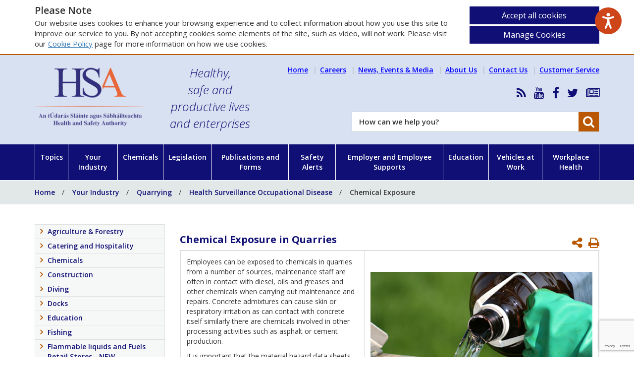

--- FILE ---
content_type: text/html; charset=utf-8
request_url: https://hsa.ie/eng/Your_Industry/Quarrying/Health_Surveillance_Occupational_Disease/Chemical_Exposure/
body_size: 948498
content:
 
 


<!doctype html>
<html lang="en" class="no-js">
<head>
    <script src="/scripts/modernizr-custom.js?v=1"></script>


    <meta name="google-site-verification" content="uzwl86cNe7rM7UP0rgucKDVoJFfN7nDtRF-FMy8SrO4" />
    <!-- Google tag (gtag.js) -->
    <script async src="https://www.googletagmanager.com/gtag/js?id=AW-774555183"></script>
    <script> window.dataLayer = window.dataLayer || []; function gtag() { dataLayer.push(arguments); } gtag('js', new Date()); gtag('config', 'AW-774555183');</script>
    <!-- End Google Tag Manager -->    

<meta charset="utf-8">
<meta name="viewport" content="width=device-width, initial-scale=1">

<title>Chemical Exposure - Health and Safety Authority</title>

<meta name="title" content="Chemical Exposure" />

<link rel="canonical" href="https://hsa.ie/eng/your_industry/quarrying/health_surveillance_occupational_disease/chemical_exposure/" />

<meta property="og:type" content="article" />
<meta property="og:url" content="https://hsa.ie/eng/your_industry/quarrying/health_surveillance_occupational_disease/chemical_exposure/" />
<meta property="og:title" content="Chemical Exposure" />

<meta name="twitter:card" content="summary_large_image">
<meta name="twitter:title" content="Chemical Exposure">

    

        <link rel="icon" type="image/x-icon" href="/media/edupy4ut/untitled-1.jpg?width=16&amp;height=16&amp;v=1">
        <link rel="apple-touch-icon" sizes="180x180" href="/media/edupy4ut/untitled-1.jpg?width=180&amp;height=180&amp;v=1">
        <link rel="apple-touch-icon" sizes="167x167" href="/media/edupy4ut/untitled-1.jpg?width=167&amp;height=167&amp;v=1">
        <link rel="apple-touch-icon" sizes="152x152" href="/media/edupy4ut/untitled-1.jpg?width=152&amp;height=152&amp;v=1">
        <link rel="apple-touch-icon" href="/media/edupy4ut/untitled-1.jpg?width=120&amp;height=120&amp;v=1">
        <meta name="theme-color" content="#00469a">
    <link rel="manifest" href="/site.webmanifest?v=1">




    <link rel='stylesheet' type='text/css' href="https://fonts.googleapis.com/css?family=Open&#x2B;Sans:300italic,400,600,700">
    <link rel="stylesheet" href="/css/font-awesome.min.css?v=1" />
    <link rel="stylesheet" href="/css/bootstrap.min.css?v=1" />            
    <link rel="stylesheet" href="/css/core.min.css?v=1" />
    <link rel="shortcut icon" type="image/x-icon" href="/includes/images/favicon.ico?v=1" />


    <script src="/scripts/cookies.js?v=1"></script>
    <script>
        userInputs = {
        siteName: "HSA",
        colours: ["#100f75"],
        url: "/eng/cookie-management/",
        container: "#ContentWrapper"
        //header: ["body", "/terms-of-use/"]
        }
        CookieCheck(userInputs);
    </script>

    
    
    
</head>
<body> 

    <div id="wrapper">
        <div id="columns" class="clearfix preload">
            <div id="menu">
                <div class="header">

                        <div class="site-logo">

                            <a href="/eng/">
                                <img src="/media/yc4fj4pd/hsa_logo.png" alt="Hsa Logo" />

                            </a>
                        </div>

                        <div class="tag-line">
                            Healthy,<br />safe and<br />productive lives<br />and enterprises
                        </div>


                </div>
                


<ul id="mobileNav">

    <li class="level-1">
        <a href="/">
            Home<i class="fa fa-angle-right"></i>
        </a>
    </li>

        <li class="level-1 has-subs">
            <a href="/eng/topics/">


                <span class="name">Topics</span>

                    <i class="fa fa-angle-right"></i>
            </a>

                <ul>
        <li class="level-2">
            <a href="/eng/topics/accident_and_dangerous_occurrence_reporting/">

                    <i class="fa fa-angle-right"></i>

                <span class="name">Accident and Dangerous Occurrence Reporting</span>

            </a>

        </li>
        <li class="level-2">
            <a href="http://www.inab.ie/"
               target="target">

                    <i class="fa fa-angle-right"></i>

                <span class="name">Accreditation</span>

            </a>

        </li>
        <li class="level-2">
            <a href="/eng/chemicals/asbestos/">

                    <i class="fa fa-angle-right"></i>

                <span class="name">Asbestos</span>

            </a>

        </li>
        <li class="level-2 has-subs">
            <a href="/eng/topics/atex/">

                    <i class="fa fa-angle-right"></i>

                <span class="name">ATEX</span>

                    <i class="toggle-btn fa fa-plus"></i>
            </a>

                <ul>
        <li class="level-3 has-subs">
            <a href="/eng/topics/atex/atex_delivery_guide/">

                    <i class="fa fa-angle-right"></i>

                <span class="name">ATEX Delivery Guide</span>

                    <i class="toggle-btn fa fa-plus"></i>
            </a>

                <ul>
        <li class="level-4">
            <a href="/eng/topics/atex/atex_delivery_guide/introduction/">

                    <i class="fa fa-angle-right"></i>

                <span class="name">Introduction</span>

            </a>

        </li>
        <li class="level-4">
            <a href="/eng/topics/atex/atex_delivery_guide/justification/">

                    <i class="fa fa-angle-right"></i>

                <span class="name">Justification</span>

            </a>

        </li>
        <li class="level-4">
            <a href="/eng/topics/atex/atex_delivery_guide/irish_legislation_eu_directives_standards/">

                    <i class="fa fa-angle-right"></i>

                <span class="name">Irish Legislation, EU Directives &amp; Standards</span>

            </a>

        </li>
        <li class="level-4 has-subs">
            <a href="/eng/topics/atex/atex_delivery_guide/atex_verification_guide/">

                    <i class="fa fa-angle-right"></i>

                <span class="name">ATEX Verification Guide</span>

                    <i class="toggle-btn fa fa-plus"></i>
            </a>

                <ul>
        <li class="level-5">
            <a href="/eng/topics/atex/atex_delivery_guide/atex_verification_guide/certs/">

                    <i class="fa fa-angle-right"></i>

                <span class="name">Certs</span>

            </a>

        </li>
        <li class="level-5">
            <a href="/eng/topics/atex/atex_delivery_guide/atex_verification_guide/delivery_guide/">

                    <i class="fa fa-angle-right"></i>

                <span class="name">Delivery Guide</span>

            </a>

        </li>
                </ul>
        </li>
        <li class="level-4">
            <a href="/eng/topics/atex/atex_delivery_guide/design-construction-handover/">

                    <i class="fa fa-angle-right"></i>

                <span class="name">Design-Construction-Handover</span>

            </a>

        </li>
        <li class="level-4">
            <a href="/eng/topics/atex/atex_delivery_guide/functional_safety/">

                    <i class="fa fa-angle-right"></i>

                <span class="name">Functional Safety</span>

            </a>

        </li>
        <li class="level-4">
            <a href="/eng/topics/atex/atex_delivery_guide/epd_guidance/">

                    <i class="fa fa-angle-right"></i>

                <span class="name">EPD Guidance</span>

            </a>

        </li>
        <li class="level-4">
            <a href="/eng/topics/atex/atex_delivery_guide/organisational_measures/">

                    <i class="fa fa-angle-right"></i>

                <span class="name">Concepts</span>

            </a>

        </li>
        <li class="level-4">
            <a href="/eng/topics/atex/atex_delivery_guide/competence/">

                    <i class="fa fa-angle-right"></i>

                <span class="name">Competence</span>

            </a>

        </li>
        <li class="level-4">
            <a href="/eng/topics/atex/atex_delivery_guide/international_european_committees/">

                    <i class="fa fa-angle-right"></i>

                <span class="name">International/European Committees</span>

            </a>

        </li>
        <li class="level-4">
            <a href="/eng/topics/atex/atex_delivery_guide/national_projects/">

                    <i class="fa fa-angle-right"></i>

                <span class="name">National Projects</span>

            </a>

        </li>
        <li class="level-4">
            <a href="/eng/topics/atex/atex_delivery_guide/useful_links/">

                    <i class="fa fa-angle-right"></i>

                <span class="name">Useful Links</span>

            </a>

        </li>
        <li class="level-4">
            <a href="/eng/topics/atex/atex_delivery_guide/useful_tools/">

                    <i class="fa fa-angle-right"></i>

                <span class="name">Useful Tools</span>

            </a>

        </li>
        <li class="level-4">
            <a href="/eng/topics/atex/atex_delivery_guide/faq/">

                    <i class="fa fa-angle-right"></i>

                <span class="name">FAQ</span>

            </a>

        </li>
                </ul>
        </li>
        <li class="level-3">
            <a href="/eng/topics/atex/atex_regulations_-_frequently_asked_questions/">

                    <i class="fa fa-angle-right"></i>

                <span class="name">ATEX Regulations - Frequently Asked Questions</span>

            </a>

        </li>
                </ul>
        </li>
        <li class="level-2">
            <a href="/eng/enterprise_and_employee_supports/besmart_ie/">

                    <i class="fa fa-angle-right"></i>

                <span class="name">BeSMART.ie</span>

            </a>

        </li>
        <li class="level-2 has-subs">
            <a href="/eng/topics/biological_agents/">

                    <i class="fa fa-angle-right"></i>

                <span class="name">Biological Agents</span>

                    <i class="toggle-btn fa fa-plus"></i>
            </a>

                <ul>
        <li class="level-3 has-subs">
            <a href="/eng/topics/biological_agents/biological_agents_introduction/what_are_biological_agents_/">

                    <i class="fa fa-angle-right"></i>

                <span class="name">Biological Agents Introduction</span>

                    <i class="toggle-btn fa fa-plus"></i>
            </a>

                <ul>
        <li class="level-4">
            <a href="/eng/topics/biological_agents/biological_agents_introduction/what_are_biological_agents_/">

                    <i class="fa fa-angle-right"></i>

                <span class="name">What are Biological Agents?</span>

            </a>

        </li>
        <li class="level-4">
            <a href="/eng/topics/biological_agents/biological_agents_introduction/classification_of_biological_agents/">

                    <i class="fa fa-angle-right"></i>

                <span class="name">Classification of Biological Agents</span>

            </a>

        </li>
        <li class="level-4">
            <a href="/eng/topics/biological_agents/biological_agents_introduction/biological_agents_frequently_asked_questions/">

                    <i class="fa fa-angle-right"></i>

                <span class="name">Biological Agents Frequently Asked Questions</span>

            </a>

        </li>
        <li class="level-4">
            <a href="/eng/topics/biological_agents/biological_agents_introduction/good_occupational_hygiene/">

                    <i class="fa fa-angle-right"></i>

                <span class="name">Good Occupational Hygiene</span>

            </a>

        </li>
        <li class="level-4">
            <a href="/eng/topics/biological_agents/biological_agents_introduction/disinfectants/">

                    <i class="fa fa-angle-right"></i>

                <span class="name">Disinfectants</span>

            </a>

        </li>
        <li class="level-4 has-subs">
            <a href="/eng/topics/biological_agents/biological_agents_introduction/vaccination/">

                    <i class="fa fa-angle-right"></i>

                <span class="name">Vaccination</span>

                    <i class="toggle-btn fa fa-plus"></i>
            </a>

                <ul>
        <li class="level-5">
            <a href="/eng/topics/biological_agents/biological_agents_introduction/vaccination/vaccination_-_frequently_asked_questions/">

                    <i class="fa fa-angle-right"></i>

                <span class="name">Vaccination - Frequently Asked Questions</span>

            </a>

        </li>
                </ul>
        </li>
        <li class="level-4">
            <a href="/eng/topics/biological_agents/biological_agents_introduction/transporting_biological_agents/">

                    <i class="fa fa-angle-right"></i>

                <span class="name">Transporting Biological Agents</span>

            </a>

        </li>
        <li class="level-4">
            <a href="/eng/topics/biological_agents/biological_agents_introduction/biological_agents_and_reproductive_health/">

                    <i class="fa fa-angle-right"></i>

                <span class="name">Biological Agents and Reproductive Health</span>

            </a>

        </li>
                </ul>
        </li>
        <li class="level-3 has-subs">
            <a href="/eng/topics/biological_agents/legislation_and_code_of_practice/">

                    <i class="fa fa-angle-right"></i>

                <span class="name">Legislation and Code of Practice</span>

                    <i class="toggle-btn fa fa-plus"></i>
            </a>

                <ul>
        <li class="level-4">
            <a href="/eng/topics/biological_agents/legislation_and_code_of_practice/relevant_legislation/">

                    <i class="fa fa-angle-right"></i>

                <span class="name">Relevant Legislation</span>

            </a>

        </li>
        <li class="level-4">
            <a href="/eng/topics/biological_agents/legislation_and_code_of_practice/code_of_practice/">

                    <i class="fa fa-angle-right"></i>

                <span class="name">Code of Practice</span>

            </a>

        </li>
        <li class="level-4">
            <a href="/eng/topics/biological_agents/legislation_and_code_of_practice/notification/">

                    <i class="fa fa-angle-right"></i>

                <span class="name">Notification</span>

            </a>

        </li>
        <li class="level-4">
            <a href="/eng/topics/biological_agents/legislation_and_code_of_practice/accident_incident_and_disease_reporting/">

                    <i class="fa fa-angle-right"></i>

                <span class="name">Accident, Incident and Disease Reporting</span>

            </a>

        </li>
                </ul>
        </li>
        <li class="level-3 has-subs">
            <a href="/eng/topics/biological_agents/specific_biological_agents_diseases/">

                    <i class="fa fa-angle-right"></i>

                <span class="name">Specific Biological Agents &amp; Diseases</span>

                    <i class="toggle-btn fa fa-plus"></i>
            </a>

                <ul>
        <li class="level-4">
            <a href="/eng/topics/biological_agents/specific_biological_agents_diseases/avian_influenza/">

                    <i class="fa fa-angle-right"></i>

                <span class="name">Avian Influenza</span>

            </a>

        </li>
        <li class="level-4">
            <a href="/eng/topics/biological_agents/specific_biological_agents_diseases/blood_borne_viruses/">

                    <i class="fa fa-angle-right"></i>

                <span class="name">Blood Borne Viruses</span>

            </a>

        </li>
        <li class="level-4">
            <a href="/eng/topics/biological_agents/specific_biological_agents_diseases/covid-19/">

                    <i class="fa fa-angle-right"></i>

                <span class="name">SARS-CoV-2 and COVID-19</span>

            </a>

        </li>
        <li class="level-4">
            <a href="/eng/topics/biological_agents/specific_biological_agents_diseases/legionellosis/">

                    <i class="fa fa-angle-right"></i>

                <span class="name">Legionellosis</span>

            </a>

        </li>
        <li class="level-4">
            <a href="/eng/topics/biological_agents/specific_biological_agents_diseases/leptospirosis/">

                    <i class="fa fa-angle-right"></i>

                <span class="name">Leptospirosis</span>

            </a>

        </li>
        <li class="level-4">
            <a href="/eng/topics/biological_agents/specific_biological_agents_diseases/lyme_disease/">

                    <i class="fa fa-angle-right"></i>

                <span class="name">Lyme Disease</span>

            </a>

        </li>
        <li class="level-4">
            <a href="/eng/topics/biological_agents/specific_biological_agents_diseases/moulds/">

                    <i class="fa fa-angle-right"></i>

                <span class="name">Moulds</span>

            </a>

        </li>
        <li class="level-4">
            <a href="/eng/topics/biological_agents/specific_biological_agents_diseases/tuberculosis/">

                    <i class="fa fa-angle-right"></i>

                <span class="name">Tuberculosis</span>

            </a>

        </li>
        <li class="level-4">
            <a href="/eng/topics/biological_agents/specific_biological_agents_diseases/zoonoses/">

                    <i class="fa fa-angle-right"></i>

                <span class="name">Zoonoses</span>

            </a>

        </li>
                </ul>
        </li>
        <li class="level-3 has-subs">
            <a href="/eng/topics/biological_agents/laboratories_higher_risk_activities/">

                    <i class="fa fa-angle-right"></i>

                <span class="name">Laboratories &amp; Higher Risk Activities</span>

                    <i class="toggle-btn fa fa-plus"></i>
            </a>

                <ul>
        <li class="level-4">
            <a href="/eng/topics/biological_agents/laboratories_higher_risk_activities/autoclaves/">

                    <i class="fa fa-angle-right"></i>

                <span class="name">Autoclaves</span>

            </a>

        </li>
        <li class="level-4">
            <a href="/eng/topics/biological_agents/laboratories_higher_risk_activities/microbiological_safety_cabinets/">

                    <i class="fa fa-angle-right"></i>

                <span class="name">Microbiological Safety Cabinets</span>

            </a>

        </li>
        <li class="level-4">
            <a href="/eng/topics/biological_agents/laboratories_higher_risk_activities/health_surveillance/">

                    <i class="fa fa-angle-right"></i>

                <span class="name">Health Surveillance</span>

            </a>

        </li>
        <li class="level-4">
            <a href="/eng/topics/biological_agents/laboratories_higher_risk_activities/occupational_exposure_lists/">

                    <i class="fa fa-angle-right"></i>

                <span class="name">Occupational Exposure Lists</span>

            </a>

        </li>
        <li class="level-4">
            <a href="/eng/topics/biological_agents/laboratories_higher_risk_activities/personal_protective_equipment/">

                    <i class="fa fa-angle-right"></i>

                <span class="name">Personal Protective Equipment</span>

            </a>

        </li>
        <li class="level-4">
            <a href="/eng/topics/biological_agents/laboratories_higher_risk_activities/useful_resources/">

                    <i class="fa fa-angle-right"></i>

                <span class="name">Useful Resources</span>

            </a>

        </li>
                </ul>
        </li>
                </ul>
        </li>
        <li class="level-2 has-subs">
            <a href="/eng/topics/brexit/">

                    <i class="fa fa-angle-right"></i>

                <span class="name">Brexit</span>

                    <i class="toggle-btn fa fa-plus"></i>
            </a>

                <ul>
        <li class="level-3">
            <a href="/eng/topics/brexit/overview/">

                    <i class="fa fa-angle-right"></i>

                <span class="name">Overview</span>

            </a>

        </li>
        <li class="level-3">
            <a href="/eng/topics/brexit/accreditation/">

                    <i class="fa fa-angle-right"></i>

                <span class="name">Accreditation</span>

            </a>

        </li>
        <li class="level-3">
            <a href="/eng/topics/market_surveillance/brexit_and_access_of_products_to_the_eu_market/">

                    <i class="fa fa-angle-right"></i>

                <span class="name">Brexit and Access of Products to the EU Market</span>

            </a>

        </li>
        <li class="level-3">
            <a href="/eng/topics/brexit/chemicals_export_import_regulation/">

                    <i class="fa fa-angle-right"></i>

                <span class="name">Chemicals Export / Import Regulation</span>

            </a>

        </li>
        <li class="level-3">
            <a href="/eng/topics/brexit/detergents/">

                    <i class="fa fa-angle-right"></i>

                <span class="name">Detergents</span>

            </a>

        </li>
        <li class="level-3">
            <a href="/eng/topics/brexit/market_surveillance_-_industrial_products/">

                    <i class="fa fa-angle-right"></i>

                <span class="name">Market Surveillance &#x2013; Industrial Products</span>

            </a>

        </li>
        <li class="level-3">
            <a href="/eng/topics/brexit/reach/">

                    <i class="fa fa-angle-right"></i>

                <span class="name">REACH</span>

            </a>

        </li>
        <li class="level-3">
            <a href="/eng/topics/brexit/clp/">

                    <i class="fa fa-angle-right"></i>

                <span class="name">CLP</span>

            </a>

        </li>
        <li class="level-3">
            <a href="/eng/topics/market_surveillance/selling_goods_on_the_eu_single_market_after_brexit/">

                    <i class="fa fa-angle-right"></i>

                <span class="name">Selling Goods on the EU Single Market after Brexit</span>

            </a>

        </li>
        <li class="level-3">
            <a href="/eng/topics/brexit/transportable_pressure_equipment/">

                    <i class="fa fa-angle-right"></i>

                <span class="name">Transportable Pressure Equipment</span>

            </a>

        </li>
        <li class="level-3">
            <a href="/eng/topics/brexit/further_information/">

                    <i class="fa fa-angle-right"></i>

                <span class="name">Further information</span>

            </a>

        </li>
                </ul>
        </li>
        <li class="level-2 has-subs">
            <a href="/eng/workplace_health/bullying_at_work/">

                    <i class="fa fa-angle-right"></i>

                <span class="name">Bullying at Work</span>

                    <i class="toggle-btn fa fa-plus"></i>
            </a>

                <ul>
        <li class="level-3">
            <a href="/eng/workplace_health/bullying_at_work/employer_policy/">

                    <i class="fa fa-angle-right"></i>

                <span class="name">Employer Policy</span>

            </a>

        </li>
        <li class="level-3">
            <a href="/eng/workplace_health/bullying_at_work/are_you_being_bullied/">

                    <i class="fa fa-angle-right"></i>

                <span class="name">Are You Being Bullied</span>

            </a>

        </li>
        <li class="level-3">
            <a href="/eng/workplace_health/bullying_at_work/codes_of_practice/">

                    <i class="fa fa-angle-right"></i>

                <span class="name">Codes of Practice</span>

            </a>

        </li>
        <li class="level-3">
            <a href="/eng/workplace_health/bullying_at_work/bullying_-_employer_perspective/">

                    <i class="fa fa-angle-right"></i>

                <span class="name">Bullying Employer Perspective</span>

            </a>

        </li>
        <li class="level-3">
            <a href="/eng/workplace_health/bullying_at_work/bullying_-_employee_perspective/">

                    <i class="fa fa-angle-right"></i>

                <span class="name">Bullying Employee Perspective</span>

            </a>

        </li>
                </ul>
        </li>
        <li class="level-2 has-subs">
            <a href="/eng/topics/business_licensing_and_notification_requirements/">

                    <i class="fa fa-angle-right"></i>

                <span class="name">Business Licensing and Notification Requirements</span>

                    <i class="toggle-btn fa fa-plus"></i>
            </a>

                <ul>
        <li class="level-3">
            <a href="/eng/topics/accident_and_dangerous_occurrence_reporting/">

                    <i class="fa fa-angle-right"></i>

                <span class="name">Accident/Incident Reporting</span>

            </a>

        </li>
        <li class="level-3">
            <a href="/eng/topics/business_licensing_and_notification_requirements/adr_and_tped/">

                    <i class="fa fa-angle-right"></i>

                <span class="name">ADR and TPED</span>

            </a>

        </li>
        <li class="level-3">
            <a href="/eng/topics/business_licensing_and_notification_requirements/asbestos/">

                    <i class="fa fa-angle-right"></i>

                <span class="name">Asbestos</span>

            </a>

        </li>
        <li class="level-3">
            <a href="/eng/topics/business_licensing_and_notification_requirements/biological_agents/">

                    <i class="fa fa-angle-right"></i>

                <span class="name">Biological Agents</span>

            </a>

        </li>
        <li class="level-3">
            <a href="/eng/topics/business_licensing_and_notification_requirements/chemicals/">

                    <i class="fa fa-angle-right"></i>

                <span class="name">Chemicals</span>

            </a>

        </li>
        <li class="level-3">
            <a href="/eng/topics/business_licensing_and_notification_requirements/construction/">

                    <i class="fa fa-angle-right"></i>

                <span class="name">Construction</span>

            </a>

        </li>
        <li class="level-3">
            <a href="/eng/topics/business_licensing_and_notification_requirements/mining/">

                    <i class="fa fa-angle-right"></i>

                <span class="name">Mining</span>

            </a>

        </li>
        <li class="level-3">
            <a href="/eng/topics/business_licensing_and_notification_requirements/quarrying/">

                    <i class="fa fa-angle-right"></i>

                <span class="name">Quarrying</span>

            </a>

        </li>
        <li class="level-3">
            <a href="/eng/topics/business_licensing_and_notification_requirements/other_licensing_agencies/">

                    <i class="fa fa-angle-right"></i>

                <span class="name">Other Licensing Agencies</span>

            </a>

        </li>
        <li class="level-3">
            <a href="/eng/topics/business_licensing_and_notification_requirements/all_notification_forms/">

                    <i class="fa fa-angle-right"></i>

                <span class="name">All Notification Forms</span>

            </a>

        </li>
                </ul>
        </li>
        <li class="level-2">
            <a href="/eng/your_industry/chemicals/">

                    <i class="fa fa-angle-right"></i>

                <span class="name">Chemicals</span>

            </a>

        </li>
        <li class="level-2">
            <a href="/eng/your_industry/chemicals/legislation_enforcement/classification_and_labelling/">

                    <i class="fa fa-angle-right"></i>

                <span class="name">Classification and Labelling</span>

            </a>

        </li>
        <li class="level-2">
            <a href="/eng/customer_service/make_a_complaint/">

                    <i class="fa fa-angle-right"></i>

                <span class="name">Complaint</span>

            </a>

        </li>
        <li class="level-2">
            <a href="/eng/topics/confined_spaces/">

                    <i class="fa fa-angle-right"></i>

                <span class="name">Confined Spaces</span>

            </a>

        </li>
        <li class="level-2">
            <a href="https://consultation.hsa.ie/"
               target="target">

                    <i class="fa fa-angle-right"></i>

                <span class="name">Consultation</span>

            </a>

        </li>
        <li class="level-2">
            <a href="/eng/workplace_health/manual_handling_display_screen_equipment/">

                    <i class="fa fa-angle-right"></i>

                <span class="name">Display Screen Equipment</span>

            </a>

        </li>
        <li class="level-2 has-subs">
            <a href="/eng/education">

                    <i class="fa fa-angle-right"></i>

                <span class="name">Education</span>

                    <i class="toggle-btn fa fa-plus"></i>
            </a>

                <ul>
        <li class="level-3">
            <a href="/eng/Education/Managing_Safety_and_Health_in_Post-Primary_Schools/">

                    <i class="fa fa-angle-right"></i>

                <span class="name">Managing Safety in Schools</span>

            </a>

        </li>
        <li class="level-3">
            <a href="/eng/Education/Teacher_Support_and_Resources/">

                    <i class="fa fa-angle-right"></i>

                <span class="name">Teacher Support and Resources</span>

            </a>

        </li>
        <li class="level-3">
            <a href="/eng/education/safety_and_health_initiatives_in_education/health_and_safety_training_providers/">

                    <i class="fa fa-angle-right"></i>

                <span class="name">Teacher Training</span>

            </a>

        </li>
        <li class="level-3">
            <a href="/eng/education/programmes_and_initiatives_in_education/">

                    <i class="fa fa-angle-right"></i>

                <span class="name">Initiatives in Education</span>

            </a>

        </li>
                </ul>
        </li>
        <li class="level-2 has-subs">
            <a href="/eng/topics/electricity/">

                    <i class="fa fa-angle-right"></i>

                <span class="name">Electricity</span>

                    <i class="toggle-btn fa fa-plus"></i>
            </a>

                <ul>
        <li class="level-3 has-subs">
            <a href="/eng/topics/electricity/dangers_of_electricity/">

                    <i class="fa fa-angle-right"></i>

                <span class="name">Dangers of Electricity</span>

                    <i class="toggle-btn fa fa-plus"></i>
            </a>

                <ul>
        <li class="level-4">
            <a href="/eng/topics/electricity/dangers_of_electricity/electrical_fatality_statistics/">

                    <i class="fa fa-angle-right"></i>

                <span class="name">Electrical Fatality Statistics</span>

            </a>

        </li>
        <li class="level-4">
            <a href="/eng/topics/electricity/dangers_of_electricity/electricity_in_the_workplace/">

                    <i class="fa fa-angle-right"></i>

                <span class="name">Electricity in the Workplace</span>

            </a>

        </li>
                </ul>
        </li>
        <li class="level-3 has-subs">
            <a href="/eng/topics/electricity/inspection_and_testing/">

                    <i class="fa fa-angle-right"></i>

                <span class="name">Inspection and Testing</span>

                    <i class="toggle-btn fa fa-plus"></i>
            </a>

                <ul>
        <li class="level-4">
            <a href="/eng/topics/electricity/inspection_and_testing/is_10101_national_rules_for_electrical_installation/">

                    <i class="fa fa-angle-right"></i>

                <span class="name">IS 10101 National Rules for Electrical Installation</span>

            </a>

        </li>
        <li class="level-4">
            <a href="/eng/topics/electricity/inspection_and_testing/works_needing_certification/">

                    <i class="fa fa-angle-right"></i>

                <span class="name">Works Needing Certification</span>

            </a>

        </li>
                </ul>
        </li>
        <li class="level-3 has-subs">
            <a href="/eng/topics/electricity/">

                    <i class="fa fa-angle-right"></i>

                <span class="name">Powerlines and Cables</span>

                    <i class="toggle-btn fa fa-plus"></i>
            </a>

                <ul>
        <li class="level-4">
            <a href="/eng/topics/electricity/powerlines_and_cables/overhead_power_lines/">

                    <i class="fa fa-angle-right"></i>

                <span class="name">Overhead Power Lines</span>

            </a>

        </li>
        <li class="level-4">
            <a href="/eng/topics/electricity/powerlines_and_cables/underground_cables/">

                    <i class="fa fa-angle-right"></i>

                <span class="name">Underground Cables</span>

            </a>

        </li>
                </ul>
        </li>
        <li class="level-3 has-subs">
            <a href="/eng/topics/electricity/information_guidance_legislation/">

                    <i class="fa fa-angle-right"></i>

                <span class="name">Information Guidance Legislation</span>

                    <i class="toggle-btn fa fa-plus"></i>
            </a>

                <ul>
        <li class="level-4">
            <a href="/eng/topics/electricity/information_guidance_legislation/video_-_dangers_from_power_lines_on_farms/">

                    <i class="fa fa-angle-right"></i>

                <span class="name">Video - Dangers from Power Lines on Farms</span>

            </a>

        </li>
        <li class="level-4">
            <a href="/eng/topics/electricity/information_guidance_legislation/role_of_the_commission_for_regulation_of_utilities/">

                    <i class="fa fa-angle-right"></i>

                <span class="name">Role of the Commission for Regulation of Utilities</span>

            </a>

        </li>
        <li class="level-4">
            <a href="/eng/topics/electricity/information_guidance_legislation/hsa_other_organisations/">

                    <i class="fa fa-angle-right"></i>

                <span class="name">HSA &amp; Other Organisations</span>

            </a>

        </li>
                </ul>
        </li>
                </ul>
        </li>
        <li class="level-2">
            <a href="/eng/topics/employees_duties/">

                    <i class="fa fa-angle-right"></i>

                <span class="name">Employees Duties</span>

            </a>

        </li>
        <li class="level-2">
            <a href="/eng/workplace_health/manual_handling_display_screen_equipment/">

                    <i class="fa fa-angle-right"></i>

                <span class="name">Ergonomics</span>

            </a>

        </li>
        <li class="level-2">
            <a href="/eng/topics/explosives/">

                    <i class="fa fa-angle-right"></i>

                <span class="name">Explosives</span>

            </a>

        </li>
        <li class="level-2 has-subs">
            <a href="/eng/topics/fire/">

                    <i class="fa fa-angle-right"></i>

                <span class="name">Fire</span>

                    <i class="toggle-btn fa fa-plus"></i>
            </a>

                <ul>
        <li class="level-3">
            <a href="/eng/topics/fire/fire_detection_and_warning/">

                    <i class="fa fa-angle-right"></i>

                <span class="name">Fire Detection and Warning</span>

            </a>

        </li>
        <li class="level-3">
            <a href="/eng/topics/fire/emergency_escape_and_fire_fighting/">

                    <i class="fa fa-angle-right"></i>

                <span class="name">Emergency Escape and Fire Fighting</span>

            </a>

        </li>
        <li class="level-3">
            <a href="/eng/topics/fire/fire_prevention/">

                    <i class="fa fa-angle-right"></i>

                <span class="name">Fire Prevention</span>

            </a>

        </li>
                </ul>
        </li>
        <li class="level-2 has-subs">
            <a href="/eng/topics/first_aid/">

                    <i class="fa fa-angle-right"></i>

                <span class="name">First Aid</span>

                    <i class="toggle-btn fa fa-plus"></i>
            </a>

                <ul>
        <li class="level-3">
            <a href="/eng/topics/first_aid/first_aid_frequently_asked_questions/">

                    <i class="fa fa-angle-right"></i>

                <span class="name">First Aid Frequently Asked Questions</span>

            </a>

        </li>
                </ul>
        </li>
        <li class="level-2 has-subs">
            <a href="/eng/topics/hazards/">

                    <i class="fa fa-angle-right"></i>

                <span class="name">Hazards</span>

                    <i class="toggle-btn fa fa-plus"></i>
            </a>

                <ul>
        <li class="level-3">
            <a href="/eng/topics/electricity/dangers_of_electricity/electricity_in_the_workplace/">

                    <i class="fa fa-angle-right"></i>

                <span class="name">Electricity</span>

            </a>

        </li>
        <li class="level-3">
            <a href="/eng/topics/hazards/pedestrian_safety/">

                    <i class="fa fa-angle-right"></i>

                <span class="name">Pedestrian safety</span>

            </a>

        </li>
        <li class="level-3">
            <a href="/eng/topics/manual_handling/">

                    <i class="fa fa-angle-right"></i>

                <span class="name">Manual Handling Hazards</span>

            </a>

        </li>
        <li class="level-3">
            <a href="/eng/topics/slips_trips_falls/">

                    <i class="fa fa-angle-right"></i>

                <span class="name">Slips, Trips and Falls</span>

            </a>

        </li>
        <li class="level-3">
            <a href="/eng/topics/work_at_height/">

                    <i class="fa fa-angle-right"></i>

                <span class="name">Working at Height</span>

            </a>

        </li>
        <li class="level-3">
            <a href="/eng/topics/hazards/lone_workers/">

                    <i class="fa fa-angle-right"></i>

                <span class="name">Lone Workers</span>

            </a>

        </li>
                </ul>
        </li>
        <li class="level-2 has-subs">
            <a href="/eng/topics/health_and_safety_myths/">

                    <i class="fa fa-angle-right"></i>

                <span class="name">Health and Safety Myths</span>

                    <i class="toggle-btn fa fa-plus"></i>
            </a>

                <ul>
        <li class="level-3">
            <a href="/eng/topics/health_and_safety_myths/myth_1_inspections_and_fines/">

                    <i class="fa fa-angle-right"></i>

                <span class="name">Myth 1: Inspections and Fines</span>

            </a>

        </li>
        <li class="level-3">
            <a href="/eng/topics/health_and_safety_myths/myth_2_health_and_safety_is_expensive/">

                    <i class="fa fa-angle-right"></i>

                <span class="name">Myth 2: Health and Safety is Expensive</span>

            </a>

        </li>
        <li class="level-3">
            <a href="/eng/topics/health_and_safety_myths/myth_3_red_tape_hindering_business/">

                    <i class="fa fa-angle-right"></i>

                <span class="name">Myth 3: Red Tape Hindering Business</span>

            </a>

        </li>
        <li class="level-3">
            <a href="/eng/topics/health_and_safety_myths/myth_4_manual_handling_training/">

                    <i class="fa fa-angle-right"></i>

                <span class="name">Myth 4: Manual Handling Training</span>

            </a>

        </li>
        <li class="level-3">
            <a href="/eng/topics/health_and_safety_myths/myth_5_everything_banned/">

                    <i class="fa fa-angle-right"></i>

                <span class="name">Myth 5: Everything Banned</span>

            </a>

        </li>
                </ul>
        </li>
        <li class="level-2">
            <a href="/eng/publications_and_forms/publications/horticulture/">

                    <i class="fa fa-angle-right"></i>

                <span class="name">Horticulture</span>

            </a>

        </li>
        <li class="level-2 has-subs">
            <a href="/eng/topics/human_factors/">

                    <i class="fa fa-angle-right"></i>

                <span class="name">Human Factors</span>

                    <i class="toggle-btn fa fa-plus"></i>
            </a>

                <ul>
        <li class="level-3">
            <a href="/eng/topics/human_factors/overview_of_human_factors/">

                    <i class="fa fa-angle-right"></i>

                <span class="name">Overview of Human Factors</span>

            </a>

        </li>
        <li class="level-3">
            <a href="/eng/topics/human_factors/introduction_to_human_factors_individual_job_and_organisational_factors/">

                    <i class="fa fa-angle-right"></i>

                <span class="name">Introduction to Human Factors &#x2013; Individual, Job and Organisational Factors</span>

            </a>

        </li>
        <li class="level-3">
            <a href="/eng/topics/human_factors/human_factors_in_risk_assessment/">

                    <i class="fa fa-angle-right"></i>

                <span class="name">Human Factors in Risk Assessment</span>

            </a>

        </li>
        <li class="level-3">
            <a href="/eng/topics/human_factors/reducing_errors_and_non-compliances/">

                    <i class="fa fa-angle-right"></i>

                <span class="name">Reducing Errors and Non-Compliances</span>

            </a>

        </li>
        <li class="level-3">
            <a href="/eng/topics/human_factors/safety_culture/">

                    <i class="fa fa-angle-right"></i>

                <span class="name">Safety Culture</span>

            </a>

        </li>
        <li class="level-3">
            <a href="/eng/topics/human_factors/fatigue/">

                    <i class="fa fa-angle-right"></i>

                <span class="name">Fatigue</span>

            </a>

        </li>
        <li class="level-3 has-subs">
            <a href="/eng/topics/human_factors/case_studies/">

                    <i class="fa fa-angle-right"></i>

                <span class="name">Case Studies</span>

                    <i class="toggle-btn fa fa-plus"></i>
            </a>

                <ul>
        <li class="level-4">
            <a href="/eng/topics/human_factors/case_studies/pepsico-case-study/">

                    <i class="fa fa-angle-right"></i>

                <span class="name">PepsiCo Case Study</span>

            </a>

        </li>
                </ul>
        </li>
        <li class="level-3">
            <a href="/eng/topics/human_factors/e-learning_webinars_and_other_resources/">

                    <i class="fa fa-angle-right"></i>

                <span class="name">E-learning, Webinars and Other Resources</span>

            </a>

        </li>
                </ul>
        </li>
        <li class="level-2">
            <a href="/eng/workplace_health/research_reports/">

                    <i class="fa fa-angle-right"></i>

                <span class="name">Illness Reports</span>

            </a>

        </li>
        <li class="level-2 has-subs">
            <a href="/eng/topics/inspections/">

                    <i class="fa fa-angle-right"></i>

                <span class="name">Inspections</span>

                    <i class="toggle-btn fa fa-plus"></i>
            </a>

                <ul>
        <li class="level-3 has-subs">
            <a href="/eng/topics/inspections/enforcement/">

                    <i class="fa fa-angle-right"></i>

                <span class="name">Inspections</span>

                    <i class="toggle-btn fa fa-plus"></i>
            </a>

                <ul>
        <li class="level-4">
            <a href="/eng/topics/inspections/enforcement/hsa_inspections/">

                    <i class="fa fa-angle-right"></i>

                <span class="name">HSA Inspections</span>

            </a>

        </li>
        <li class="level-4">
            <a href="/eng/topics/inspections/enforcement/recording_inspections/">

                    <i class="fa fa-angle-right"></i>

                <span class="name">Recording Inspections</span>

            </a>

        </li>
        <li class="level-4">
            <a href="/eng/topics/inspections/enforcement/what_to_expect_when_the_inspector_calls/">

                    <i class="fa fa-angle-right"></i>

                <span class="name">How an Inspection Works</span>

            </a>

        </li>
        <li class="level-4">
            <a href="/eng/publications_and_forms/publications/corporate/what_to_expect_when_the_health_and_safety_inspector_calls/">

                    <i class="fa fa-angle-right"></i>

                <span class="name">Why a Health and Safety Inspector Calls to your Workplace</span>

            </a>

        </li>
                </ul>
        </li>
        <li class="level-3 has-subs">
            <a href="/eng/topics/inspections/inspectors/actions_of_inspectors/">

                    <i class="fa fa-angle-right"></i>

                <span class="name">Inspectors</span>

                    <i class="toggle-btn fa fa-plus"></i>
            </a>

                <ul>
        <li class="level-4">
            <a href="/eng/topics/inspections/inspectors/actions_of_inspectors/">

                    <i class="fa fa-angle-right"></i>

                <span class="name">Actions of Inspectors</span>

            </a>

        </li>
        <li class="level-4">
            <a href="/eng/topics/inspections/inspectors/powers_of_inspectors/">

                    <i class="fa fa-angle-right"></i>

                <span class="name">Powers of Inspectors</span>

            </a>

        </li>
                </ul>
        </li>
        <li class="level-3 has-subs">
            <a href="/eng/topics/inspections/">

                    <i class="fa fa-angle-right"></i>

                <span class="name">Investigations</span>

                    <i class="toggle-btn fa fa-plus"></i>
            </a>

                <ul>
        <li class="level-4">
            <a href="/eng/topics/inspections/investigations/workplace_fatalities/">

                    <i class="fa fa-angle-right"></i>

                <span class="name">Workplace Fatalities</span>

            </a>

        </li>
                </ul>
        </li>
        <li class="level-3 has-subs">
            <a href="/eng/topics/inspections/appeals/the_appeals_process/">

                    <i class="fa fa-angle-right"></i>

                <span class="name">Appeals</span>

                    <i class="toggle-btn fa fa-plus"></i>
            </a>

                <ul>
        <li class="level-4">
            <a href="/eng/topics/inspections/appeals/the_appeals_process/">

                    <i class="fa fa-angle-right"></i>

                <span class="name">The Appeals Process</span>

            </a>

        </li>
                </ul>
        </li>
        <li class="level-3 has-subs">
            <a href="/eng/topics/inspections/prosecutions/">

                    <i class="fa fa-angle-right"></i>

                <span class="name">Prosecutions</span>

                    <i class="toggle-btn fa fa-plus"></i>
            </a>

                <ul>
        <li class="level-4">
            <a href="/eng/topics/inspections/prosecutions/prosecutions_2018/">

                    <i class="fa fa-angle-right"></i>

                <span class="name">Prosecutions 2018</span>

            </a>

        </li>
        <li class="level-4">
            <a href="/eng/topics/inspections/prosecutions/prosecutions_2017/">

                    <i class="fa fa-angle-right"></i>

                <span class="name">Prosecutions 2017</span>

            </a>

        </li>
        <li class="level-4">
            <a href="/eng/topics/inspections/prosecutions/prosecutions_2016/">

                    <i class="fa fa-angle-right"></i>

                <span class="name">Prosecutions 2016</span>

            </a>

        </li>
        <li class="level-4">
            <a href="/eng/topics/inspections/prosecutions/prosecutions_2015/">

                    <i class="fa fa-angle-right"></i>

                <span class="name">Prosecutions 2015</span>

            </a>

        </li>
        <li class="level-4">
            <a href="/eng/topics/inspections/prosecutions/prosecutions_2014/">

                    <i class="fa fa-angle-right"></i>

                <span class="name">Prosecutions 2014</span>

            </a>

        </li>
        <li class="level-4">
            <a href="/eng/topics/inspections/prosecutions/prosecutions_2013/">

                    <i class="fa fa-angle-right"></i>

                <span class="name">Prosecutions 2013</span>

            </a>

        </li>
        <li class="level-4">
            <a href="/eng/topics/inspections/prosecutions/prosecutions_2012/">

                    <i class="fa fa-angle-right"></i>

                <span class="name">Prosecutions 2012</span>

            </a>

        </li>
        <li class="level-4">
            <a href="/eng/topics/inspections/prosecutions/prosecutions_2011/">

                    <i class="fa fa-angle-right"></i>

                <span class="name">Prosecutions 2011</span>

            </a>

        </li>
        <li class="level-4">
            <a href="/eng/topics/inspections/prosecutions/prosecutions_2010/">

                    <i class="fa fa-angle-right"></i>

                <span class="name">Prosecutions 2010</span>

            </a>

        </li>
        <li class="level-4">
            <a href="/eng/topics/inspections/prosecutions/prosecutions_2009/">

                    <i class="fa fa-angle-right"></i>

                <span class="name">Prosecutions 2009</span>

            </a>

        </li>
        <li class="level-4">
            <a href="/eng/topics/inspections/prosecutions/prosecutions_2008/">

                    <i class="fa fa-angle-right"></i>

                <span class="name">Prosecutions 2008</span>

            </a>

        </li>
        <li class="level-4">
            <a href="/eng/topics/inspections/prosecutions/prosecutions_2007/">

                    <i class="fa fa-angle-right"></i>

                <span class="name">Prosecutions 2007</span>

            </a>

        </li>
        <li class="level-4 has-subs">
            <a href="/eng/topics/inspections/prosecutions/prosecutions_2006/">

                    <i class="fa fa-angle-right"></i>

                <span class="name">Prosecutions 2006</span>

                    <i class="toggle-btn fa fa-plus"></i>
            </a>

                <ul>
        <li class="level-5">
            <a href="/eng/topics/inspections/prosecutions/prosecutions_2006/summarily/">

                    <i class="fa fa-angle-right"></i>

                <span class="name">Summarily</span>

            </a>

        </li>
        <li class="level-5">
            <a href="/eng/topics/inspections/prosecutions/prosecutions_2006/on_indictment/">

                    <i class="fa fa-angle-right"></i>

                <span class="name">On Indictment</span>

            </a>

        </li>
                </ul>
        </li>
        <li class="level-4 has-subs">
            <a href="/eng/topics/inspections/prosecutions/prosecutions_2005/">

                    <i class="fa fa-angle-right"></i>

                <span class="name">Prosecutions 2005</span>

                    <i class="toggle-btn fa fa-plus"></i>
            </a>

                <ul>
        <li class="level-5">
            <a href="/eng/topics/inspections/prosecutions/prosecutions_2005/summarily/">

                    <i class="fa fa-angle-right"></i>

                <span class="name">Summarily</span>

            </a>

        </li>
        <li class="level-5">
            <a href="/eng/topics/inspections/prosecutions/prosecutions_2005/on_indictment/">

                    <i class="fa fa-angle-right"></i>

                <span class="name">On Indictment</span>

            </a>

        </li>
                </ul>
        </li>
                </ul>
        </li>
                </ul>
        </li>
        <li class="level-2">
            <a href="/eng/topics/liquid_petroleum_gas_lpg_/">

                    <i class="fa fa-angle-right"></i>

                <span class="name">Liquid Petroleum Gas (LPG)</span>

            </a>

        </li>
        <li class="level-2">
            <a href="/eng/topics/machinery/">

                    <i class="fa fa-angle-right"></i>

                <span class="name">Machinery</span>

            </a>

        </li>
        <li class="level-2 has-subs">
            <a href="/eng/topics/managing_health_and_safety/">

                    <i class="fa fa-angle-right"></i>

                <span class="name">Managing Health and Safety</span>

                    <i class="toggle-btn fa fa-plus"></i>
            </a>

                <ul>
        <li class="level-3 has-subs">
            <a href="/eng/topics/managing_health_and_safety/general_application_regulations_2007/">

                    <i class="fa fa-angle-right"></i>

                <span class="name">General Application Regulations 2007</span>

                    <i class="toggle-btn fa fa-plus"></i>
            </a>

                <ul>
        <li class="level-4">
            <a href="/eng/workplace_health/manual_handling_display_screen_equipment/">

                    <i class="fa fa-angle-right"></i>

                <span class="name">Display Screen Equipment</span>

            </a>

        </li>
        <li class="level-4">
            <a href="/eng/topics/managing_health_and_safety/general_application_regulations_2007/guide_on_manual_handling_risk_assessment_in_the_retail_sector/">

                    <i class="fa fa-angle-right"></i>

                <span class="name">Guide on Manual Handling Risk Assessment in the Retail Sector</span>

            </a>

        </li>
        <li class="level-4">
            <a href="/eng/topics/managing_health_and_safety/general_application_regulations_2007/guidance_on_the_manual_handling_training_system_-_2010_revision/">

                    <i class="fa fa-angle-right"></i>

                <span class="name">Guidance on the Manual Handling Training System - 2010 revision</span>

            </a>

        </li>
        <li class="level-4">
            <a href="/eng/topics/managing_health_and_safety/general_application_regulations_2007/guidelines_on_hearing_checks_and_audiometry_under_the_safety-_health_and_welfare_at_work_general_application_regulations_2007-_control_of_noise_at_work/">

                    <i class="fa fa-angle-right"></i>

                <span class="name">Guidelines on Hearing Checks and Audiometry Under the Safety, Health and Welfare at Work (General Application) Regulations 2007, Control of Noise at Work</span>

            </a>

        </li>
                </ul>
        </li>
        <li class="level-3">
            <a href="/eng/topics/managing_health_and_safety/safety-_health_and_welfare_at_work_act_2005/">

                    <i class="fa fa-angle-right"></i>

                <span class="name">Safety, Health and Welfare at Work Act 2005</span>

            </a>

        </li>
        <li class="level-3">
            <a href="/eng/topics/managing_health_and_safety/safety_and_health_management_systems/">

                    <i class="fa fa-angle-right"></i>

                <span class="name">Safety and Health Management Systems</span>

            </a>

        </li>
        <li class="level-3">
            <a href="/eng/topics/safety_representatives_and_consultation_/">

                    <i class="fa fa-angle-right"></i>

                <span class="name">Safety Representatives and Consultation</span>

            </a>

        </li>
        <li class="level-3">
            <a href="/eng/topics/managing_health_and_safety/safety_statement_and_risk_assessment/">

                    <i class="fa fa-angle-right"></i>

                <span class="name">Safety Statement and Risk Assessment</span>

            </a>

        </li>
                </ul>
        </li>
        <li class="level-2 has-subs">
            <a href="/eng/workplace_health/manual_handling_display_screen_equipment/">

                    <i class="fa fa-angle-right"></i>

                <span class="name">Manual Handling</span>

                    <i class="toggle-btn fa fa-plus"></i>
            </a>

                <ul>
        <li class="level-3">
            <a href="/eng/workplace_health/manual_handling/manual_handling_guidance_documents/">

                    <i class="fa fa-angle-right"></i>

                <span class="name">Manual Handling Guidance Documents</span>

            </a>

        </li>
        <li class="level-3">
            <a href="/eng/workplace_health/manual_handling/manual_handling_risk_assessment_videos_series_1/">

                    <i class="fa fa-angle-right"></i>

                <span class="name">Manual Handling Case Study Video Series 1</span>

            </a>

        </li>
        <li class="level-3">
            <a href="/eng/workplace_health/manual_handling/manual_handling_risk_assessment_videos_series_2/">

                    <i class="fa fa-angle-right"></i>

                <span class="name">Manual Handling Case Study Video Series 2</span>

            </a>

        </li>
        <li class="level-3">
            <a href="/eng/workplace_health/manual_handling/manual_handling_frequently_asked_questions/">

                    <i class="fa fa-angle-right"></i>

                <span class="name">Manual Handling FAQ&#x27;s</span>

            </a>

        </li>
        <li class="level-3">
            <a href="/eng/workplace_health/manual_handling/manual_handling_research_reports/">

                    <i class="fa fa-angle-right"></i>

                <span class="name">Manual Handling Research reports</span>

            </a>

        </li>
                </ul>
        </li>
        <li class="level-2 has-subs">
            <a href="/eng/topics/market_surveillance/">

                    <i class="fa fa-angle-right"></i>

                <span class="name">Market Surveillance</span>

                    <i class="toggle-btn fa fa-plus"></i>
            </a>

                <ul>
        <li class="level-3">
            <a href="/eng/topics/market_surveillance/selling_goods_on_the_eu_single_market/">

                    <i class="fa fa-angle-right"></i>

                <span class="name">Selling Goods on the EU Single Market</span>

            </a>

        </li>
        <li class="level-3">
            <a href="/eng/topics/market_surveillance/selling_goods_on_the_eu_single_market_after_brexit/">

                    <i class="fa fa-angle-right"></i>

                <span class="name">Selling Goods on the EU Single Market after Brexit</span>

            </a>

        </li>
        <li class="level-3">
            <a href="/eng/topics/market_surveillance/brexit_and_access_of_products_to_the_eu_market/">

                    <i class="fa fa-angle-right"></i>

                <span class="name">Brexit and Access of Products to the EU Market</span>

            </a>

        </li>
        <li class="level-3">
            <a href="/eng/topics/market_surveillance/joint_market_surveillance_action_on_harmonised_products_2021_omnibus/">

                    <i class="fa fa-angle-right"></i>

                <span class="name">Joint Market Surveillance Action on HARmonised Products 2021 Omnibus (JAHARP2021 Omnibus)</span>

            </a>

        </li>
                </ul>
        </li>
        <li class="level-2">
            <a href="/eng/topics/motor_factors/">

                    <i class="fa fa-angle-right"></i>

                <span class="name">Motor Factors</span>

            </a>

        </li>
        <li class="level-2 has-subs">
            <a href="/eng/topics/personal_protective_equipment_-_ppe/">

                    <i class="fa fa-angle-right"></i>

                <span class="name">Personal Protective Equipment - PPE</span>

                    <i class="toggle-btn fa fa-plus"></i>
            </a>

                <ul>
        <li class="level-3">
            <a href="/eng/topics/personal_protective_equipment_-_ppe/ppe_-faqs/">

                    <i class="fa fa-angle-right"></i>

                <span class="name">PPE -FAQs</span>

            </a>

        </li>
        <li class="level-3">
            <a href="/eng/topics/personal_protective_equipment_-_ppe/respiratory_protective_equipment/">

                    <i class="fa fa-angle-right"></i>

                <span class="name">Respiratory Protective Equipment</span>

            </a>

        </li>
                </ul>
        </li>
        <li class="level-2 has-subs">
            <a href="/eng/topics/physical_agents/">

                    <i class="fa fa-angle-right"></i>

                <span class="name">Physical Agents</span>

                    <i class="toggle-btn fa fa-plus"></i>
            </a>

                <ul>
        <li class="level-3 has-subs">
            <a href="/eng/topics/physical_agents/">

                    <i class="fa fa-angle-right"></i>

                <span class="name">Noise</span>

                    <i class="toggle-btn fa fa-plus"></i>
            </a>

                <ul>
        <li class="level-4">
            <a href="/eng/topics/physical_agents/noise/noise_at_work/">

                    <i class="fa fa-angle-right"></i>

                <span class="name">Noise at Work</span>

            </a>

        </li>
        <li class="level-4">
            <a href="/eng/topics/physical_agents/noise/noise_-_frequently_asked_questions/">

                    <i class="fa fa-angle-right"></i>

                <span class="name">Noise - Frequently Asked Questions</span>

            </a>

        </li>
        <li class="level-4">
            <a href="/eng/topics/physical_agents/noise/safe_maintenance_-_reducing_noise/">

                    <i class="fa fa-angle-right"></i>

                <span class="name">Safe Maintenance - Reducing Noise</span>

            </a>

        </li>
        <li class="level-4">
            <a href="/eng/topics/physical_agents/noise/health_surveillance_noise/">

                    <i class="fa fa-angle-right"></i>

                <span class="name">Health Surveillance &#x2013; Noise</span>

            </a>

        </li>
                </ul>
        </li>
        <li class="level-3 has-subs">
            <a href="/eng/topics/physical_agents/">

                    <i class="fa fa-angle-right"></i>

                <span class="name">Vibration</span>

                    <i class="toggle-btn fa fa-plus"></i>
            </a>

                <ul>
        <li class="level-4">
            <a href="/eng/topics/physical_agents/vibration/vibration_at_work/">

                    <i class="fa fa-angle-right"></i>

                <span class="name">Vibration at Work</span>

            </a>

        </li>
        <li class="level-4">
            <a href="/eng/topics/physical_agents/vibration/hav_risk_assessment/">

                    <i class="fa fa-angle-right"></i>

                <span class="name">HAV Risk Assessment</span>

            </a>

        </li>
                </ul>
        </li>
        <li class="level-3 has-subs">
            <a href="/eng/topics/physical_agents/">

                    <i class="fa fa-angle-right"></i>

                <span class="name">Optical Radiation</span>

                    <i class="toggle-btn fa fa-plus"></i>
            </a>

                <ul>
        <li class="level-4">
            <a href="/eng/topics/physical_agents/optical_radiation/optical_radiation_at_work/">

                    <i class="fa fa-angle-right"></i>

                <span class="name">Optical Radiation at Work</span>

            </a>

        </li>
                </ul>
        </li>
        <li class="level-3 has-subs">
            <a href="/eng/topics/physical_agents/">

                    <i class="fa fa-angle-right"></i>

                <span class="name">Electromagnetic Fields</span>

                    <i class="toggle-btn fa fa-plus"></i>
            </a>

                <ul>
        <li class="level-4">
            <a href="/eng/topics/physical_agents/electromagnetic_fields/electromagnetic_fields/">

                    <i class="fa fa-angle-right"></i>

                <span class="name">Electromagnetic Fields</span>

            </a>

        </li>
        <li class="level-4">
            <a href="/eng/topics/physical_agents/electromagnetic_fields/agency_roles/">

                    <i class="fa fa-angle-right"></i>

                <span class="name">Agency Roles</span>

            </a>

        </li>
                </ul>
        </li>
                </ul>
        </li>
        <li class="level-2">
            <a href="/eng/topics/posted_workers/">

                    <i class="fa fa-angle-right"></i>

                <span class="name">Posted Workers</span>

            </a>

        </li>
        <li class="level-2">
            <a href="/eng/topics/inspections/prosecutions/">

                    <i class="fa fa-angle-right"></i>

                <span class="name">Prosecutions</span>

            </a>

        </li>
        <li class="level-2">
            <a href="https://consultation.hsa.ie/"
               target="target">

                    <i class="fa fa-angle-right"></i>

                <span class="name">Public Consultation</span>

            </a>

        </li>
        <li class="level-2">
            <a href="/eng/topics/radon/">

                    <i class="fa fa-angle-right"></i>

                <span class="name">Radon</span>

            </a>

        </li>
        <li class="level-2 has-subs">
            <a href="/eng/topics/remote_working/">

                    <i class="fa fa-angle-right"></i>

                <span class="name">Remote Working</span>

                    <i class="toggle-btn fa fa-plus"></i>
            </a>

                <ul>
        <li class="level-3">
            <a href="/eng/topics/remote_working/remote_working_guidance_and_checklist/">

                    <i class="fa fa-angle-right"></i>

                <span class="name">Remote Working Guidance and Checklist</span>

            </a>

        </li>
        <li class="level-3">
            <a href="/eng/topics/remote_working/psychosocial_hazards_remote_working/">

                    <i class="fa fa-angle-right"></i>

                <span class="name">Psychosocial Hazards &amp; Remote Working</span>

            </a>

        </li>
        <li class="level-3">
            <a href="/eng/topics/remote_working/ergonomics/">

                    <i class="fa fa-angle-right"></i>

                <span class="name">Ergonomics</span>

            </a>

        </li>
        <li class="level-3">
            <a href="/eng/topics/remote_working/faq/">

                    <i class="fa fa-angle-right"></i>

                <span class="name">FAQ</span>

            </a>

        </li>
        <li class="level-3">
            <a href="/eng/topics/remote_working/further_information/">

                    <i class="fa fa-angle-right"></i>

                <span class="name">Further Information</span>

            </a>

        </li>
                </ul>
        </li>
        <li class="level-2">
            <a href="https://www.hsa.ie/eng/safety_alerts/2025/"
               target="target">

                    <i class="fa fa-angle-right"></i>

                <span class="name">Safety Alerts</span>

            </a>

        </li>
        <li class="level-2 has-subs">
            <a href="/eng/enterprise_and_employee_supports/safety_representatives/">

                    <i class="fa fa-angle-right"></i>

                <span class="name">Safety Representatives</span>

                    <i class="toggle-btn fa fa-plus"></i>
            </a>

                <ul>
        <li class="level-3">
            <a href="/eng/topics/safety_representatives_and_consultation_/frequently_asked_questions/">

                    <i class="fa fa-angle-right"></i>

                <span class="name">Frequently Asked Questions</span>

            </a>

        </li>
                </ul>
        </li>
        <li class="level-2 has-subs">
            <a href="/eng/topics/signage/">

                    <i class="fa fa-angle-right"></i>

                <span class="name">Signage</span>

                    <i class="toggle-btn fa fa-plus"></i>
            </a>

                <ul>
        <li class="level-3">
            <a href="/eng/topics/signage/safety_signs/">

                    <i class="fa fa-angle-right"></i>

                <span class="name">Safety Signs</span>

            </a>

        </li>
                </ul>
        </li>
        <li class="level-2 has-subs">
            <a href="/eng/topics/simple_safety/">

                    <i class="fa fa-angle-right"></i>

                <span class="name">Simple Safety</span>

                    <i class="toggle-btn fa fa-plus"></i>
            </a>

                <ul>
        <li class="level-3">
            <a href="/eng/topics/simple_safety/general_simple_safety/">

                    <i class="fa fa-angle-right"></i>

                <span class="name">General Simple Safety</span>

            </a>

        </li>
        <li class="level-3">
            <a href="/eng/topics/simple_safety/simple_safety_in_food_and_drink/">

                    <i class="fa fa-angle-right"></i>

                <span class="name">Simple Safety in Food and Drink</span>

            </a>

        </li>
        <li class="level-3">
            <a href="/eng/topics/simple_safety/retail/">

                    <i class="fa fa-angle-right"></i>

                <span class="name">Simple Safety in Retailing</span>

            </a>

        </li>
        <li class="level-3 has-subs">
            <a href="/eng/other_languages/">

                    <i class="fa fa-angle-right"></i>

                <span class="name">Simple Safety in Other Languages</span>

                    <i class="toggle-btn fa fa-plus"></i>
            </a>

                <ul>
        <li class="level-4">
            <a href="/eng/Other_Languages">

                    <i class="fa fa-angle-right"></i>

                <span class="name">Simple Safety in other Languages</span>

            </a>

        </li>
                </ul>
        </li>
                </ul>
        </li>
        <li class="level-2 has-subs">
            <a href="/eng/topics/slips_trips_falls/">

                    <i class="fa fa-angle-right"></i>

                <span class="name">Slips Trips Falls</span>

                    <i class="toggle-btn fa fa-plus"></i>
            </a>

                <ul>
        <li class="level-3 has-subs">
            <a href="/eng/topics/slips_trips_falls/slips_trips_falls_info/">

                    <i class="fa fa-angle-right"></i>

                <span class="name">Slips Trips Falls Info</span>

                    <i class="toggle-btn fa fa-plus"></i>
            </a>

                <ul>
        <li class="level-4">
            <a href="/eng/topics/slips_trips_falls/slips_trips_falls_info/importance/">

                    <i class="fa fa-angle-right"></i>

                <span class="name">Importance</span>

            </a>

        </li>
        <li class="level-4">
            <a href="/eng/topics/slips_trips_falls/slips_trips_falls_info/causes/">

                    <i class="fa fa-angle-right"></i>

                <span class="name">Causes</span>

            </a>

        </li>
        <li class="level-4">
            <a href="/eng/topics/slips_trips_falls/slips_trips_falls_info/the_law/">

                    <i class="fa fa-angle-right"></i>

                <span class="name">The Law</span>

            </a>

        </li>
        <li class="level-4">
            <a href="/eng/topics/slips_trips_falls/slips_trips_falls_info/stf_online_courses/">

                    <i class="fa fa-angle-right"></i>

                <span class="name">STF Online Courses</span>

            </a>

        </li>
        <li class="level-4">
            <a href="/eng/topics/slips_trips_falls/slips_trips_falls_info/videos/">

                    <i class="fa fa-angle-right"></i>

                <span class="name">Videos</span>

            </a>

        </li>
        <li class="level-4">
            <a href="/eng/topics/slips_trips_falls/slips_trips_falls_info/further_information/">

                    <i class="fa fa-angle-right"></i>

                <span class="name">Further Information</span>

            </a>

        </li>
                </ul>
        </li>
        <li class="level-3 has-subs">
            <a href="/eng/topics/slips_trips_falls/high-risk_areas/">

                    <i class="fa fa-angle-right"></i>

                <span class="name">High-risk Areas</span>

                    <i class="toggle-btn fa fa-plus"></i>
            </a>

                <ul>
        <li class="level-4">
            <a href="/eng/topics/slips_trips_falls/high-risk_areas/mapping_hazards/">

                    <i class="fa fa-angle-right"></i>

                <span class="name">Mapping Hazards</span>

            </a>

        </li>
        <li class="level-4">
            <a href="/eng/topics/slips_trips_falls/high-risk_areas/stairs_and_steps/">

                    <i class="fa fa-angle-right"></i>

                <span class="name">Stairs and Steps</span>

            </a>

        </li>
        <li class="level-4 has-subs">
            <a href="/eng/topics/slips_trips_falls/high-risk_areas/slippery_surfaces/">

                    <i class="fa fa-angle-right"></i>

                <span class="name">Slippery Surfaces</span>

                    <i class="toggle-btn fa fa-plus"></i>
            </a>

                <ul>
        <li class="level-5">
            <a href="/eng/topics/slips_trips_falls/high-risk_areas/slippery_surfaces/slip_prevention_and_risk_assessment/">

                    <i class="fa fa-angle-right"></i>

                <span class="name">Slip Prevention and Risk Assessment</span>

            </a>

        </li>
                </ul>
        </li>
        <li class="level-4">
            <a href="/eng/topics/slips_trips_falls/high-risk_areas/vehicles/">

                    <i class="fa fa-angle-right"></i>

                <span class="name">Vehicles</span>

            </a>

        </li>
        <li class="level-4">
            <a href="/eng/topics/slips_trips_falls/high-risk_areas/entrances/">

                    <i class="fa fa-angle-right"></i>

                <span class="name">Entrances</span>

            </a>

        </li>
                </ul>
        </li>
        <li class="level-3 has-subs">
            <a href="/eng/topics/slips_trips_falls/spills/">

                    <i class="fa fa-angle-right"></i>

                <span class="name">Spills</span>

                    <i class="toggle-btn fa fa-plus"></i>
            </a>

                <ul>
        <li class="level-4">
            <a href="/eng/topics/slips_trips_falls/spills/identify_risks/">

                    <i class="fa fa-angle-right"></i>

                <span class="name">Identify Risks</span>

            </a>

        </li>
        <li class="level-4">
            <a href="/eng/topics/slips_trips_falls/spills/prevent/">

                    <i class="fa fa-angle-right"></i>

                <span class="name">Prevent</span>

            </a>

        </li>
        <li class="level-4">
            <a href="/eng/topics/slips_trips_falls/spills/contain/">

                    <i class="fa fa-angle-right"></i>

                <span class="name">Contain</span>

            </a>

        </li>
        <li class="level-4">
            <a href="/eng/topics/slips_trips_falls/spills/detect/">

                    <i class="fa fa-angle-right"></i>

                <span class="name">Detect</span>

            </a>

        </li>
        <li class="level-4">
            <a href="/eng/topics/slips_trips_falls/spills/cordon/">

                    <i class="fa fa-angle-right"></i>

                <span class="name">Cordon</span>

            </a>

        </li>
        <li class="level-4">
            <a href="/eng/topics/slips_trips_falls/spills/remove/">

                    <i class="fa fa-angle-right"></i>

                <span class="name">Remove</span>

            </a>

        </li>
                </ul>
        </li>
        <li class="level-3 has-subs">
            <a href="/eng/topics/slips_trips_falls/pedestrian_surfaces/">

                    <i class="fa fa-angle-right"></i>

                <span class="name">Pedestrian Surfaces</span>

                    <i class="toggle-btn fa fa-plus"></i>
            </a>

                <ul>
        <li class="level-4">
            <a href="/eng/topics/slips_trips_falls/pedestrian_surfaces/measuring_slip_resistance/">

                    <i class="fa fa-angle-right"></i>

                <span class="name">Measuring Slip Resistance</span>

            </a>

        </li>
        <li class="level-4">
            <a href="/eng/topics/slips_trips_falls/pedestrian_surfaces/selecting_surfaces/">

                    <i class="fa fa-angle-right"></i>

                <span class="name">Selecting Surfaces</span>

            </a>

        </li>
        <li class="level-4">
            <a href="/eng/topics/slips_trips_falls/pedestrian_surfaces/information_with_flooring/">

                    <i class="fa fa-angle-right"></i>

                <span class="name">Information with Flooring</span>

            </a>

        </li>
        <li class="level-4">
            <a href="/eng/topics/slips_trips_falls/pedestrian_surfaces/metal_and_profiled_surfaces/">

                    <i class="fa fa-angle-right"></i>

                <span class="name">Metal and Profiled Surfaces</span>

            </a>

        </li>
                </ul>
        </li>
        <li class="level-3 has-subs">
            <a href="/eng/topics/slips_trips_falls/environmental_cleanliness/">

                    <i class="fa fa-angle-right"></i>

                <span class="name">Environmental Cleanliness</span>

                    <i class="toggle-btn fa fa-plus"></i>
            </a>

                <ul>
        <li class="level-4 has-subs">
            <a href="/eng/topics/slips_trips_falls/environmental_cleanliness/floor_wet_cleaning/">

                    <i class="fa fa-angle-right"></i>

                <span class="name">Floor Wet Cleaning</span>

                    <i class="toggle-btn fa fa-plus"></i>
            </a>

                <ul>
        <li class="level-5">
            <a href="/eng/topics/slips_trips_falls/environmental_cleanliness/floor_wet_cleaning/identify_risks/">

                    <i class="fa fa-angle-right"></i>

                <span class="name">Identify Risks</span>

            </a>

        </li>
        <li class="level-5">
            <a href="/eng/topics/slips_trips_falls/environmental_cleanliness/floor_wet_cleaning/communicate/">

                    <i class="fa fa-angle-right"></i>

                <span class="name">Communicate</span>

            </a>

        </li>
        <li class="level-5">
            <a href="/eng/topics/slips_trips_falls/environmental_cleanliness/floor_wet_cleaning/replace/">

                    <i class="fa fa-angle-right"></i>

                <span class="name">Replace</span>

            </a>

        </li>
        <li class="level-5">
            <a href="/eng/topics/slips_trips_falls/environmental_cleanliness/floor_wet_cleaning/reschedule/">

                    <i class="fa fa-angle-right"></i>

                <span class="name">Reschedule</span>

            </a>

        </li>
        <li class="level-5">
            <a href="/eng/topics/slips_trips_falls/environmental_cleanliness/floor_wet_cleaning/equip/">

                    <i class="fa fa-angle-right"></i>

                <span class="name">Equip</span>

            </a>

        </li>
        <li class="level-5">
            <a href="/eng/topics/slips_trips_falls/environmental_cleanliness/floor_wet_cleaning/segregate/">

                    <i class="fa fa-angle-right"></i>

                <span class="name">Segregate</span>

            </a>

        </li>
                </ul>
        </li>
        <li class="level-4">
            <a href="/eng/topics/slips_trips_falls/environmental_cleanliness/housekeeping/">

                    <i class="fa fa-angle-right"></i>

                <span class="name">Housekeeping</span>

            </a>

        </li>
                </ul>
        </li>
        <li class="level-3">
            <a href="/eng/topics/slips_trips_falls/shoes-_footwear/">

                    <i class="fa fa-angle-right"></i>

                <span class="name">Shoes, Footwear</span>

            </a>

        </li>
        <li class="level-3 has-subs">
            <a href="/eng/topics/slips_trips_falls/snow_and_ice/">

                    <i class="fa fa-angle-right"></i>

                <span class="name">Snow and Ice</span>

                    <i class="toggle-btn fa fa-plus"></i>
            </a>

                <ul>
        <li class="level-4">
            <a href="/eng/topics/slips_trips_falls/snow_and_ice/weather/">

                    <i class="fa fa-angle-right"></i>

                <span class="name">Weather</span>

            </a>

        </li>
        <li class="level-4">
            <a href="/eng/topics/slips_trips_falls/snow_and_ice/activities/">

                    <i class="fa fa-angle-right"></i>

                <span class="name">Activities</span>

            </a>

        </li>
        <li class="level-4">
            <a href="/eng/topics/slips_trips_falls/snow_and_ice/locations/">

                    <i class="fa fa-angle-right"></i>

                <span class="name">Locations</span>

            </a>

        </li>
        <li class="level-4">
            <a href="/eng/topics/slips_trips_falls/snow_and_ice/communication/">

                    <i class="fa fa-angle-right"></i>

                <span class="name">Communication</span>

            </a>

        </li>
        <li class="level-4">
            <a href="/eng/topics/slips_trips_falls/snow_and_ice/sample_risk_assessment/">

                    <i class="fa fa-angle-right"></i>

                <span class="name">Sample Risk Assessment</span>

            </a>

        </li>
                </ul>
        </li>
        <li class="level-3">
            <a href="/eng/topics/slips_trips_falls/over-used_signs/">

                    <i class="fa fa-angle-right"></i>

                <span class="name">Over-used Signs</span>

            </a>

        </li>
                </ul>
        </li>
        <li class="level-2 has-subs">
            <a href="/eng/topics/statistics/">

                    <i class="fa fa-angle-right"></i>

                <span class="name">Statistics</span>

                    <i class="toggle-btn fa fa-plus"></i>
            </a>

                <ul>
        <li class="level-3">
            <a href="/eng/topics/statistics/fatal_injury/">

                    <i class="fa fa-angle-right"></i>

                <span class="name">Fatal Injury</span>

            </a>

        </li>
        <li class="level-3">
            <a href="/eng/topics/statistics/non-fatal_injury_and_illness/">

                    <i class="fa fa-angle-right"></i>

                <span class="name">Non-Fatal Injury and Illness</span>

            </a>

        </li>
        <li class="level-3 has-subs">
            <a href="/eng/topics/statistics/sector_statistics/">

                    <i class="fa fa-angle-right"></i>

                <span class="name">Sector Statistics</span>

                    <i class="toggle-btn fa fa-plus"></i>
            </a>

                <ul>
        <li class="level-4">
            <a href="/eng/topics/statistics/sector_statistics/agriculture_forestry_and_fishing/">

                    <i class="fa fa-angle-right"></i>

                <span class="name">Agriculture, Forestry and Fishing</span>

            </a>

        </li>
        <li class="level-4">
            <a href="/eng/topics/statistics/sector_statistics/mining_and_quarrying/">

                    <i class="fa fa-angle-right"></i>

                <span class="name">Mining and Quarrying</span>

            </a>

        </li>
        <li class="level-4">
            <a href="/eng/topics/statistics/sector_statistics/manufacturing/">

                    <i class="fa fa-angle-right"></i>

                <span class="name">Manufacturing</span>

            </a>

        </li>
        <li class="level-4">
            <a href="/eng/topics/statistics/sector_statistics/electricity_gas_steam_and_air_conditioning_supply/">

                    <i class="fa fa-angle-right"></i>

                <span class="name">Electricity; Gas, Steam and Air Conditioning Supply</span>

            </a>

        </li>
        <li class="level-4">
            <a href="/eng/topics/statistics/sector_statistics/water_supply_sewerage_waste_management_and_remediation_activities/">

                    <i class="fa fa-angle-right"></i>

                <span class="name">Water Supply, Sewerage, Waste Management and Remediation Activities</span>

            </a>

        </li>
        <li class="level-4">
            <a href="/eng/topics/statistics/sector_statistics/construction/">

                    <i class="fa fa-angle-right"></i>

                <span class="name">Construction</span>

            </a>

        </li>
        <li class="level-4">
            <a href="/eng/topics/statistics/sector_statistics/wholesale_and_retail_trade_repair_of_motor_vehicles_and_personal_goods/">

                    <i class="fa fa-angle-right"></i>

                <span class="name">Wholesale and Retail Trade; Repair of Motor Vehicles and Personal Goods</span>

            </a>

        </li>
        <li class="level-4">
            <a href="/eng/topics/statistics/sector_statistics/transportation_and_storage/">

                    <i class="fa fa-angle-right"></i>

                <span class="name">Transportation and Storage</span>

            </a>

        </li>
        <li class="level-4">
            <a href="/eng/topics/statistics/sector_statistics/accommodation_and_food_service_activities/">

                    <i class="fa fa-angle-right"></i>

                <span class="name">Accommodation and Food Service Activities</span>

            </a>

        </li>
        <li class="level-4">
            <a href="/eng/topics/statistics/sector_statistics/information_and_communication/">

                    <i class="fa fa-angle-right"></i>

                <span class="name">Information and Communication</span>

            </a>

        </li>
        <li class="level-4">
            <a href="/eng/topics/statistics/sector_statistics/financial_and_insurance_activities/">

                    <i class="fa fa-angle-right"></i>

                <span class="name">Financial and Insurance Activities</span>

            </a>

        </li>
        <li class="level-4">
            <a href="/eng/topics/statistics/sector_statistics/real_estate_activities/">

                    <i class="fa fa-angle-right"></i>

                <span class="name">Real Estate Activities</span>

            </a>

        </li>
        <li class="level-4">
            <a href="/eng/topics/statistics/sector_statistics/professional_scientific_and_technical_activities/">

                    <i class="fa fa-angle-right"></i>

                <span class="name">Professional, Scientific and Technical Activities</span>

            </a>

        </li>
        <li class="level-4">
            <a href="/eng/topics/statistics/sector_statistics/administrative_and_support_service_activities/">

                    <i class="fa fa-angle-right"></i>

                <span class="name">Administrative and Support Service Activities</span>

            </a>

        </li>
        <li class="level-4">
            <a href="/eng/topics/statistics/sector_statistics/public_administration_and_defence_compulsory_social_security/">

                    <i class="fa fa-angle-right"></i>

                <span class="name">Public Administration and Defence; Compulsory Social Security</span>

            </a>

        </li>
        <li class="level-4">
            <a href="/eng/topics/statistics/sector_statistics/education/">

                    <i class="fa fa-angle-right"></i>

                <span class="name">Education</span>

            </a>

        </li>
        <li class="level-4">
            <a href="/eng/topics/statistics/sector_statistics/human_health_and_social_work_activities/">

                    <i class="fa fa-angle-right"></i>

                <span class="name">Human Health and Social Work Activities</span>

            </a>

        </li>
        <li class="level-4">
            <a href="/eng/topics/statistics/sector_statistics/arts_entertainment_and_recreation/">

                    <i class="fa fa-angle-right"></i>

                <span class="name">Arts, Entertainment and Recreation</span>

            </a>

        </li>
        <li class="level-4">
            <a href="/eng/topics/statistics/sector_statistics/other_service_activities/">

                    <i class="fa fa-angle-right"></i>

                <span class="name">Other Service Activities</span>

            </a>

        </li>
                </ul>
        </li>
        <li class="level-3">
            <a href="/eng/topics/statistics/annual_review_of_workplace_injury_illness_and_fatality_statistics/">

                    <i class="fa fa-angle-right"></i>

                <span class="name">Annual Review of Workplace Injury, Illness and Fatality Statistics</span>

            </a>

        </li>
        <li class="level-3">
            <a href="/eng/topics/statistics/other_statistical_reports/">

                    <i class="fa fa-angle-right"></i>

                <span class="name">Other Statistical Reports</span>

            </a>

        </li>
        <li class="level-3">
            <a href="/eng/topics/statistics/european_statistics_on_accidents_at_work/">

                    <i class="fa fa-angle-right"></i>

                <span class="name">European Statistics on Accidents at Work</span>

            </a>

        </li>
        <li class="level-3">
            <a href="/eng/topics/statistics/cso_labour_force_survey_data/">

                    <i class="fa fa-angle-right"></i>

                <span class="name">CSO Labour Force Survey Data</span>

            </a>

        </li>
        <li class="level-3">
            <a href="/eng/topics/statistics/useful_links/">

                    <i class="fa fa-angle-right"></i>

                <span class="name">Useful Links</span>

            </a>

        </li>
        <li class="level-3">
            <a href="/eng/topics/statistics/statistical_release_calendar/">

                    <i class="fa fa-angle-right"></i>

                <span class="name">Calendar</span>

            </a>

        </li>
                </ul>
        </li>
        <li class="level-2">
            <a href="/eng/topics/sun_protection/">

                    <i class="fa fa-angle-right"></i>

                <span class="name">Sun Protection</span>

            </a>

        </li>
        <li class="level-2">
            <a href="/eng/topics/ventilation/">

                    <i class="fa fa-angle-right"></i>

                <span class="name">Ventilation</span>

            </a>

        </li>
        <li class="level-2 has-subs">
            <a href="/eng/topics/violence_at_work/">

                    <i class="fa fa-angle-right"></i>

                <span class="name">Violence and Aggression</span>

                    <i class="toggle-btn fa fa-plus"></i>
            </a>

                <ul>
        <li class="level-3 has-subs">
            <a href="/eng/topics/violence_at_work/guidance_and_information/">

                    <i class="fa fa-angle-right"></i>

                <span class="name">Guidance and Information</span>

                    <i class="toggle-btn fa fa-plus"></i>
            </a>

                <ul>
        <li class="level-4">
            <a href="/eng/publications_and_forms/publications/information_sheets/information_sheet_on_work-related_violence_and_aggression_in_retail/">

                    <i class="fa fa-angle-right"></i>

                <span class="name">Information Sheet on Work-related Violence and Aggression in Retail</span>

            </a>

        </li>
        <li class="level-4">
            <a href="/eng/publications_and_forms/publications/health_and_social_care_sector/managing_the_risk_of_work-related_violence_and_aggression_in_health_and_social_care/">

                    <i class="fa fa-angle-right"></i>

                <span class="name">Managing the Risk of Work-related Violence and Aggression in Health and Social Care</span>

            </a>

        </li>
        <li class="level-4">
            <a href="/eng/publications_and_forms/publications/safety_and_health_management/sample_risk_assessment_work-related_violence_and_aggression/">

                    <i class="fa fa-angle-right"></i>

                <span class="name">Sample Risk Assessment &#x2013; Work-related Violence and Aggression</span>

            </a>

        </li>
        <li class="level-4">
            <a href="/eng/publications_and_forms/publications/occupational_health/guidance_on_managing_the_risk_of_work-related_violence_and_aggression/">

                    <i class="fa fa-angle-right"></i>

                <span class="name">Guidance on Managing the Risk of Work-Related Violence and Aggression</span>

            </a>

        </li>
                </ul>
        </li>
        <li class="level-3">
            <a href="/eng/topics/violence_at_work/overview_introduction/">

                    <i class="fa fa-angle-right"></i>

                <span class="name">Overview / Introduction</span>

            </a>

        </li>
        <li class="level-3">
            <a href="/eng/topics/violence_at_work/risk_assessment/">

                    <i class="fa fa-angle-right"></i>

                <span class="name">Risk Assessment</span>

            </a>

        </li>
        <li class="level-3">
            <a href="/eng/topics/violence_at_work/what_we_see/">

                    <i class="fa fa-angle-right"></i>

                <span class="name">What We See</span>

            </a>

        </li>
        <li class="level-3">
            <a href="/eng/topics/violence_at_work/control_measures_for_workplace_violence_and_aggression/">

                    <i class="fa fa-angle-right"></i>

                <span class="name">Control Measures for Workplace Violence and Aggression</span>

            </a>

        </li>
        <li class="level-3">
            <a href="/eng/topics/violence_at_work/reporting_of_incidents_and_legislative_requirements/">

                    <i class="fa fa-angle-right"></i>

                <span class="name">Reporting of Incidents and Legislative Requirements</span>

            </a>

        </li>
        <li class="level-3">
            <a href="/eng/topics/violence_at_work/additional_information/">

                    <i class="fa fa-angle-right"></i>

                <span class="name">Additional Information</span>

            </a>

        </li>
        <li class="level-3">
            <a href="https://hsalearning.ie/mod/page/view.php?id=1971"
               target="target">

                    <i class="fa fa-angle-right"></i>

                <span class="name">eLearning Course</span>

            </a>

        </li>
        <li class="level-3">
            <a href="https://linktr.ee/healthandsafetyauthority"
               target="target">

                    <i class="fa fa-angle-right"></i>

                <span class="name">Podcast</span>

            </a>

        </li>
        <li class="level-3">
            <a href="/eng/topics/violence_at_work/media_campaign/">

                    <i class="fa fa-angle-right"></i>

                <span class="name">Media Campaign</span>

            </a>

        </li>
                </ul>
        </li>
        <li class="level-2">
            <a href="/eng/topics/vulnerable_workers/">

                    <i class="fa fa-angle-right"></i>

                <span class="name">Vulnerable Workers</span>

            </a>

        </li>
        <li class="level-2">
            <a href="/eng/topics/welfare_payments/">

                    <i class="fa fa-angle-right"></i>

                <span class="name">Welfare Payments</span>

            </a>

        </li>
        <li class="level-2">
            <a href="/eng/topics/winter_readiness/">

                    <i class="fa fa-angle-right"></i>

                <span class="name">Winter Readiness</span>

            </a>

        </li>
        <li class="level-2 has-subs">
            <a href="/eng/topics/work_at_height/">

                    <i class="fa fa-angle-right"></i>

                <span class="name">Work at Height</span>

                    <i class="toggle-btn fa fa-plus"></i>
            </a>

                <ul>
        <li class="level-3 has-subs">
            <a href="/eng/topics/work_at_height/work_at_height_campaign/">

                    <i class="fa fa-angle-right"></i>

                <span class="name">Work at Height Campaign</span>

                    <i class="toggle-btn fa fa-plus"></i>
            </a>

                <ul>
        <li class="level-4">
            <a href="https://www.hsa.ie/eng/your_industry/agriculture_forestry/"
               target="target">

                    <i class="fa fa-angle-right"></i>

                <span class="name">Agriculture Homepage</span>

            </a>

        </li>
        <li class="level-4">
            <a href="https://www.hsa.ie/eng/your_industry/construction/"
               target="target">

                    <i class="fa fa-angle-right"></i>

                <span class="name">Construction Homepage</span>

            </a>

        </li>
        <li class="level-4">
            <a href="https://www.hsa.ie/eng/topics/work_at_height/"
               target="target">

                    <i class="fa fa-angle-right"></i>

                <span class="name">Working at Height</span>

            </a>

        </li>
        <li class="level-4">
            <a href="https://www.hsa.ie/eng/your_industry/agriculture_forestry/other_hazards/falls_collapses/"
               target="target">

                    <i class="fa fa-angle-right"></i>

                <span class="name">Falls &amp; Collapses</span>

            </a>

        </li>
        <li class="level-4">
            <a href="https://www.hsa.ie/eng/publications_and_forms/publications/agriculture_and_forestry/working_at_height_in_agriculture_-_info_sheet.pdf"
               target="target">

                    <i class="fa fa-angle-right"></i>

                <span class="name">Working at Height in Agriculture Information Sheet</span>

            </a>

        </li>
        <li class="level-4">
            <a href="https://www.hsa.ie/eng/publications_and_forms/publications/construction/code_of_practice_for_access_and_working_scaffolds"
               target="target">

                    <i class="fa fa-angle-right"></i>

                <span class="name">Code of Practice for Access and Working Scaffolds</span>

            </a>

        </li>
        <li class="level-4">
            <a href="https://www.hsa.ie/eng/Publications_and_Forms/Forms/"
               target="target">

                    <i class="fa fa-angle-right"></i>

                <span class="name">Forms for Reporting</span>

            </a>

        </li>
        <li class="level-4 has-subs">
            <a href="/eng/topics/work_at_height/work_at_height_campaign/case_studies/">

                    <i class="fa fa-angle-right"></i>

                <span class="name">Case Studies</span>

                    <i class="toggle-btn fa fa-plus"></i>
            </a>

                <ul>
        <li class="level-5">
            <a href="/eng/topics/work_at_height/work_at_height_campaign/case_studies/adrian_keogh/">

                    <i class="fa fa-angle-right"></i>

                <span class="name">Adrian Keogh</span>

            </a>

        </li>
        <li class="level-5">
            <a href="/eng/topics/work_at_height/work_at_height_campaign/case_studies/robert_bradshaw/">

                    <i class="fa fa-angle-right"></i>

                <span class="name">Robert Bradshaw</span>

            </a>

        </li>
                </ul>
        </li>
        <li class="level-4">
            <a href="https://www.youtube.com/watch?v=74MZNsJ_sl8&amp;t=1s"
               target="target">

                    <i class="fa fa-angle-right"></i>

                <span class="name">Robert&#x27;s Survivor Story</span>

            </a>

        </li>
        <li class="level-4">
            <a href="https://www.youtube.com/watch?v=U9fmeMq1KfY&amp;t=2s"
               target="target">

                    <i class="fa fa-angle-right"></i>

                <span class="name">Adrian&#x27;s Survivor Story</span>

            </a>

        </li>
        <li class="level-4">
            <a href="https://www.hsa.ie/eng/news_events_media/news/press_releases_2025/all-island_safety_campaign_targets_deadly_falls_in_construction_and_farming.html"
               target="target">

                    <i class="fa fa-angle-right"></i>

                <span class="name">Press Release</span>

            </a>

        </li>
                </ul>
        </li>
                </ul>
        </li>
        <li class="level-2 has-subs">
            <a href="/eng/workplace_health/workplace_stress/">

                    <i class="fa fa-angle-right"></i>

                <span class="name">Workplace Stress</span>

                    <i class="toggle-btn fa fa-plus"></i>
            </a>

                <ul>
        <li class="level-3">
            <a href="/eng/workplace_health/hidden_workplace_stress_old/work_positive_project_2008_2009/">

                    <i class="fa fa-angle-right"></i>

                <span class="name">Work Positive Project 2008/2009</span>

            </a>

        </li>
        <li class="level-3">
            <a href="/eng/workplace_health/hidden_workplace_stress_old/work_positive_project_2005_2007/">

                    <i class="fa fa-angle-right"></i>

                <span class="name">Work Positive Project 2005-2007</span>

            </a>

        </li>
        <li class="level-3">
            <a href="/eng/workplace_health/hidden_workplace_stress_old/stress_in_the_workplace/">

                    <i class="fa fa-angle-right"></i>

                <span class="name">Stress in the Workplace</span>

            </a>

        </li>
                </ul>
        </li>
        <li class="level-2 has-subs">
            <a href="/eng/vehicles_at_work/">

                    <i class="fa fa-angle-right"></i>

                <span class="name">Work Related Vehicle Safety</span>

                    <i class="toggle-btn fa fa-plus"></i>
            </a>

                <ul>
        <li class="level-3">
            <a href="/eng/vehicles_at_work/work_related_vehicle_safety/legal_requirements/">

                    <i class="fa fa-angle-right"></i>

                <span class="name">Legal Requirements</span>

            </a>

        </li>
        <li class="level-3">
            <a href="/eng/vehicles_at_work/work_related_vehicle_safety/work_related_vehicle_statistics/">

                    <i class="fa fa-angle-right"></i>

                <span class="name">Work Related Vehicle Statistics</span>

            </a>

        </li>
        <li class="level-3">
            <a href="/eng/vehicles_at_work/work_related_vehicle_safety/vehicle_risks/">

                    <i class="fa fa-angle-right"></i>

                <span class="name">Vehicle Risks</span>

            </a>

        </li>
        <li class="level-3">
            <a href="/eng/vehicles_at_work/work_related_vehicle_safety/forklift_trucks/">

                    <i class="fa fa-angle-right"></i>

                <span class="name">Forklift Trucks</span>

            </a>

        </li>
        <li class="level-3">
            <a href="/eng/Your_Industry/Chemicals/ADR_-_Carriage_of_Dangerous_Goods_by_Road/">

                    <i class="fa fa-angle-right"></i>

                <span class="name">Transport of Dangerous Goods by Road (ADR)</span>

            </a>

        </li>
                </ul>
        </li>
        <li class="level-2 has-subs">
            <a href="/eng/topics/work_safely/">

                    <i class="fa fa-angle-right"></i>

                <span class="name">Work Safely</span>

                    <i class="toggle-btn fa fa-plus"></i>
            </a>

                <ul>
        <li class="level-3">
            <a href="/eng/topics/work_safely/managing_health_and_safety/">

                    <i class="fa fa-angle-right"></i>

                <span class="name">Managing Health and Safety</span>

            </a>

        </li>
        <li class="level-3">
            <a href="/eng/topics/work_safely/liabilities_of_directors/">

                    <i class="fa fa-angle-right"></i>

                <span class="name">Liabilities of Directors</span>

            </a>

        </li>
        <li class="level-3">
            <a href="/eng/topics/work_safely/procecting_your_workplaces_reputation_and_assets/">

                    <i class="fa fa-angle-right"></i>

                <span class="name">Protecting your Workplace&#x27;s Reputation and Assets</span>

            </a>

        </li>
        <li class="level-3">
            <a href="/eng/topics/work_safely/benefits_of_creating_a_postive_safety_culture/">

                    <i class="fa fa-angle-right"></i>

                <span class="name">Benefits of Creating a Positive Safety Culture</span>

            </a>

        </li>
        <li class="level-3">
            <a href="/eng/topics/work_safely/organising_safty_and_health_in_your_workplace/">

                    <i class="fa fa-angle-right"></i>

                <span class="name">Organising Safety and Health in your Workplace</span>

            </a>

        </li>
        <li class="level-3">
            <a href="/eng/topics/work_safely/safety_and_health_monitoring/">

                    <i class="fa fa-angle-right"></i>

                <span class="name">Safety and Health Monitoring</span>

            </a>

        </li>
        <li class="level-3">
            <a href="/eng/topics/work_safely/roles_and_responsibilities_for_directors/">

                    <i class="fa fa-angle-right"></i>

                <span class="name">Roles and Responsibilities for Directors</span>

            </a>

        </li>
                </ul>
        </li>
                </ul>
        </li>
        <li class="level-1 has-subs active">
            <a href="/eng/your_industry/">


                <span class="name">Your Industry</span>

                    <i class="fa fa-angle-right"></i>
            </a>

                <ul>
        <li class="level-2 has-subs">
            <a href="/eng/your_industry/adr_-_carriage_of_dangerous_goods_by_road/">

                    <i class="fa fa-angle-right"></i>

                <span class="name">ADR - Carriage of Dangerous Goods by Road</span>

                    <i class="toggle-btn fa fa-plus"></i>
            </a>

                <ul>
        <li class="level-3 has-subs">
            <a href="/eng/your_industry/adr_-_carriage_of_dangerous_goods_by_road/">

                    <i class="fa fa-angle-right"></i>

                <span class="name">News Updates</span>

                    <i class="toggle-btn fa fa-plus"></i>
            </a>

                <ul>
        <li class="level-4">
            <a href="/eng/your_industry/adr_-_carriage_of_dangerous_goods_by_road/news_updates/adr_2025_-_summary_of_main_changes/">

                    <i class="fa fa-angle-right"></i>

                <span class="name">ADR 2025 - summary of main changes</span>

            </a>

        </li>
        <li class="level-4">
            <a href="/media/3szb1byr/guidance-for-a-tank-to-be-added-to-annex-1-of-ca-03-of-2024.docx">

                    <i class="fa fa-angle-right"></i>

                <span class="name">Tank shell thickness &#x2013; guidance for a tank to be added to Annex 1 of CA 03/2024</span>

            </a>

        </li>
        <li class="level-4">
            <a href="/eng/safety_alerts/2025/fuel_tank_vehicle/">

                    <i class="fa fa-angle-right"></i>

                <span class="name">Safety Alert - Fuel Tank Vehicle</span>

            </a>

        </li>
        <li class="level-4">
            <a href="/eng/your_industry/adr_-_carriage_of_dangerous_goods_by_road/news_updates/ireland_co-signs_m363_for_the_carriage_of_vehicles_under_adr_special_provision_666/">

                    <i class="fa fa-angle-right"></i>

                <span class="name">Ireland co-signs M363 for the carriage of vehicles under ADR special provision 666</span>

            </a>

        </li>
        <li class="level-4">
            <a href="/eng/your_industry/adr_-_carriage_of_dangerous_goods_by_road/news_updates/administrative_consolidation_of_the_regulations_2011_to_2025/">

                    <i class="fa fa-angle-right"></i>

                <span class="name">Administrative Consolidation of the Regulations 2011 to 2025</span>

            </a>

        </li>
                </ul>
        </li>
        <li class="level-3 has-subs">
            <a href="/eng/your_industry/adr_-_carriage_of_dangerous_goods_by_road/information_guidance/">

                    <i class="fa fa-angle-right"></i>

                <span class="name">ADR General Information</span>

                    <i class="toggle-btn fa fa-plus"></i>
            </a>

                <ul>
        <li class="level-4 has-subs">
            <a href="/eng/your_industry/adr_-_carriage_of_dangerous_goods_by_road/adr_general_information/legislation/">

                    <i class="fa fa-angle-right"></i>

                <span class="name">Legislation</span>

                    <i class="toggle-btn fa fa-plus"></i>
            </a>

                <ul>
        <li class="level-5">
            <a href="http://www.irishstatutebook.ie/eli/2019/si/277/made/en/pdf"
               target="target">

                    <i class="fa fa-angle-right"></i>

                <span class="name">S.I. 277 of 2019</span>

            </a>

        </li>
                </ul>
        </li>
        <li class="level-4">
            <a href="/eng/your_industry/adr_-_carriage_of_dangerous_goods_by_road/adr_general_information/adr_main_changes_reports/">

                    <i class="fa fa-angle-right"></i>

                <span class="name">ADR Main Changes Reports</span>

            </a>

        </li>
        <li class="level-4">
            <a href="/eng/your_industry/adr_-_carriage_of_dangerous_goods_by_road/adr_general_information/dangerous_goods_safety_adviser_dgsa_/">

                    <i class="fa fa-angle-right"></i>

                <span class="name">Dangerous Goods Safety Adviser (DGSA)</span>

            </a>

        </li>
        <li class="level-4">
            <a href="/eng/your_industry/adr_-_carriage_of_dangerous_goods_by_road/adr_general_information/adr_driver_training/">

                    <i class="fa fa-angle-right"></i>

                <span class="name">ADR Driver Training</span>

            </a>

        </li>
        <li class="level-4">
            <a href="/eng/your_industry/adr_-_carriage_of_dangerous_goods_by_road/adr_general_information/useful_websites/">

                    <i class="fa fa-angle-right"></i>

                <span class="name">Useful Websites</span>

            </a>

        </li>
                </ul>
        </li>
        <li class="level-3 has-subs">
            <a href="/eng/your_industry/adr_-_carriage_of_dangerous_goods_by_road/">

                    <i class="fa fa-angle-right"></i>

                <span class="name">Information &amp; Guidance</span>

                    <i class="toggle-btn fa fa-plus"></i>
            </a>

                <ul>
        <li class="level-4">
            <a href="/eng/your_industry/adr_-_carriage_of_dangerous_goods_by_road/information_guidance/carriage_of_fuel_in_bowsers/">

                    <i class="fa fa-angle-right"></i>

                <span class="name">Carriage of fuel in bowsers</span>

            </a>

        </li>
        <li class="level-4">
            <a href="/eng/publications_and_forms/publications/chemical_and_hazardous_substances/hsa_carriage_of_dangerous_goods_by_road_2021.pdf">

                    <i class="fa fa-angle-right"></i>

                <span class="name">HSA Guide: Carriage of Dangerous Goods by Road</span>

            </a>

        </li>
        <li class="level-4">
            <a href="/eng/publications_and_forms/publications/chemical_and_hazardous_substances/adr---quick-reference-guide.pdf">

                    <i class="fa fa-angle-right"></i>

                <span class="name">ADR Quick Reference Guide</span>

            </a>

        </li>
        <li class="level-4 has-subs">
            <a href="/eng/your_industry/adr_-_carriage_of_dangerous_goods_by_road/information_guidance/faqs/">

                    <i class="fa fa-angle-right"></i>

                <span class="name">FAQs</span>

                    <i class="toggle-btn fa fa-plus"></i>
            </a>

                <ul>
        <li class="level-5">
            <a href="/eng/your_industry/adr_-_carriage_of_dangerous_goods_by_road/information_guidance/faqs/adr_-_specific/">

                    <i class="fa fa-angle-right"></i>

                <span class="name">ADR - Specific</span>

            </a>

        </li>
        <li class="level-5">
            <a href="/eng/your_industry/adr_-_carriage_of_dangerous_goods_by_road/information_guidance/faqs/adr_-_faqs/">

                    <i class="fa fa-angle-right"></i>

                <span class="name">ADR - FAQ&#x27;s</span>

            </a>

        </li>
                </ul>
        </li>
        <li class="level-4">
            <a href="/eng/your_industry/adr_-_carriage_of_dangerous_goods_by_road/information_guidance/class_2_gases/">

                    <i class="fa fa-angle-right"></i>

                <span class="name">Class 2 Gases</span>

            </a>

        </li>
        <li class="level-4">
            <a href="/eng/your_industry/adr_-_carriage_of_dangerous_goods_by_road/information_guidance/class_6_2_infectious_substances/">

                    <i class="fa fa-angle-right"></i>

                <span class="name">Class 6.2 Infectious Substances</span>

            </a>

        </li>
        <li class="level-4">
            <a href="/eng/your_industry/adr_-_carriage_of_dangerous_goods_by_road/information_guidance/class_9_dangerous_goods/">

                    <i class="fa fa-angle-right"></i>

                <span class="name">Class 9 Dangerous Goods</span>

            </a>

        </li>
        <li class="level-4">
            <a href="/eng/your_industry/adr_-_carriage_of_dangerous_goods_by_road/information_guidance/adr_security_guidelines/">

                    <i class="fa fa-angle-right"></i>

                <span class="name">ADR Security Guidelines</span>

            </a>

        </li>
        <li class="level-4">
            <a href="/eng/your_industry/adr_-_carriage_of_dangerous_goods_by_road/information_guidance/tanks/">

                    <i class="fa fa-angle-right"></i>

                <span class="name">Tanks</span>

            </a>

        </li>
                </ul>
        </li>
        <li class="level-3 has-subs">
            <a href="/eng/your_industry/adr_-_carriage_of_dangerous_goods_by_road/information_guidance/">

                    <i class="fa fa-angle-right"></i>

                <span class="name">Competent Authority Functions</span>

                    <i class="toggle-btn fa fa-plus"></i>
            </a>

                <ul>
        <li class="level-4">
            <a href="/eng/your_industry/adr_-_carriage_of_dangerous_goods_by_road/competent_authority_functions/ca_recognitions/">

                    <i class="fa fa-angle-right"></i>

                <span class="name">CA Recognitions</span>

            </a>

        </li>
        <li class="level-4">
            <a href="/eng/your_industry/adr_-_carriage_of_dangerous_goods_by_road/competent_authority_functions/ca_exemptions/">

                    <i class="fa fa-angle-right"></i>

                <span class="name">CA Exemptions</span>

            </a>

        </li>
        <li class="level-4">
            <a href="/eng/your_industry/adr_-_carriage_of_dangerous_goods_by_road/competent_authority_functions/ca_approvals/">

                    <i class="fa fa-angle-right"></i>

                <span class="name">CA Approvals</span>

            </a>

        </li>
        <li class="level-4">
            <a href="/eng/your_industry/adr_-_carriage_of_dangerous_goods_by_road/competent_authority_functions/multilateral_agreements_mlas_/">

                    <i class="fa fa-angle-right"></i>

                <span class="name">Multilateral Agreements (MLAs)</span>

            </a>

        </li>
                </ul>
        </li>
        <li class="level-3 has-subs">
            <a href="/eng/your_industry/adr_-_carriage_of_dangerous_goods_by_road/transportable_pressure_equipment/introduction_to_tped/">

                    <i class="fa fa-angle-right"></i>

                <span class="name">Transportable Pressure Equipment</span>

                    <i class="toggle-btn fa fa-plus"></i>
            </a>

                <ul>
        <li class="level-4">
            <a href="/eng/your_industry/adr_-_carriage_of_dangerous_goods_by_road/transportable_pressure_equipment/transportable_pressure_equipment_directive/">

                    <i class="fa fa-angle-right"></i>

                <span class="name">Transportable Pressure Equipment Directive</span>

            </a>

        </li>
        <li class="level-4">
            <a href="/eng/your_industry/adr_-_carriage_of_dangerous_goods_by_road/transportable_pressure_equipment/carriage_of_un_1971_methane_compressed/">

                    <i class="fa fa-angle-right"></i>

                <span class="name">Carriage of UN 1971 METHANE COMPRESSED</span>

            </a>

        </li>
        <li class="level-4">
            <a href="/eng/topics/brexit/transportable_pressure_equipment/">

                    <i class="fa fa-angle-right"></i>

                <span class="name">Transportable Pressure Equipment under Brexit</span>

            </a>

        </li>
        <li class="level-4">
            <a href="/eng/your_industry/adr_-_carriage_of_dangerous_goods_by_road/transportable_pressure_equipment/safety_gate/">

                    <i class="fa fa-angle-right"></i>

                <span class="name">Safety Gate</span>

            </a>

        </li>
                </ul>
        </li>
                </ul>
        </li>
        <li class="level-2 has-subs">
            <a href="/eng/your_industry/agriculture_forestry/">

                    <i class="fa fa-angle-right"></i>

                <span class="name">Agriculture &amp; Forestry</span>

                    <i class="toggle-btn fa fa-plus"></i>
            </a>

                <ul>
        <li class="level-3 has-subs">
            <a href="/eng/your_industry/agriculture_forestry/">

                    <i class="fa fa-angle-right"></i>

                <span class="name">Overview</span>

                    <i class="toggle-btn fa fa-plus"></i>
            </a>

                <ul>
        <li class="level-4">
            <a href="/eng/your_industry/agriculture_forestry/overview/precautions_risk_assessment/">

                    <i class="fa fa-angle-right"></i>

                <span class="name">Precautions &amp; Risk Assessment</span>

            </a>

        </li>
        <li class="level-4">
            <a href="/eng/your_industry/agriculture_forestry/overview/legislation_enforcement/">

                    <i class="fa fa-angle-right"></i>

                <span class="name">Legislation &amp; Enforcement</span>

            </a>

        </li>
        <li class="level-4">
            <a href="/eng/your_industry/agriculture_forestry/overview/agriculture_code_of_practice/">

                    <i class="fa fa-angle-right"></i>

                <span class="name">Agriculture Code of Practice</span>

            </a>

        </li>
        <li class="level-4">
            <a href="/eng/your_industry/agriculture_forestry/overview/online_risk_assessment_faqs/">

                    <i class="fa fa-angle-right"></i>

                <span class="name">Online Risk Assessment FAQs</span>

            </a>

        </li>
        <li class="level-4">
            <a href="/eng/your_industry/agriculture_forestry/overview/updated_agriculture_safety_videos/">

                    <i class="fa fa-angle-right"></i>

                <span class="name">Updated Agriculture Safety Videos</span>

            </a>

        </li>
        <li class="level-4">
            <a href="/eng/your_industry/agriculture_forestry/overview/farm_safety_partnership_advisory_committee/">

                    <i class="fa fa-angle-right"></i>

                <span class="name">Farm Safety Partnership Advisory Committee</span>

            </a>

        </li>
                </ul>
        </li>
        <li class="level-3 has-subs">
            <a href="/eng/your_industry/agriculture_forestry/">

                    <i class="fa fa-angle-right"></i>

                <span class="name">Vehicles &amp; Machinery</span>

                    <i class="toggle-btn fa fa-plus"></i>
            </a>

                <ul>
        <li class="level-4">
            <a href="/eng/your_industry/agriculture_forestry/vehicles_machinery/general-information/">

                    <i class="fa fa-angle-right"></i>

                <span class="name">General Information</span>

            </a>

        </li>
        <li class="level-4">
            <a href="/eng/your_industry/agriculture_forestry/vehicles_machinery/vehicles/">

                    <i class="fa fa-angle-right"></i>

                <span class="name">Vehicles</span>

            </a>

        </li>
        <li class="level-4">
            <a href="/eng/your_industry/agriculture_forestry/vehicles_machinery/machinery/">

                    <i class="fa fa-angle-right"></i>

                <span class="name">Machinery</span>

            </a>

        </li>
        <li class="level-4">
            <a href="/eng/your_industry/agriculture_forestry/vehicles_machinery/atvs_quad_bikes/">

                    <i class="fa fa-angle-right"></i>

                <span class="name">ATVs / Quad Bikes</span>

            </a>

        </li>
                </ul>
        </li>
        <li class="level-3 has-subs">
            <a href="/eng/your_industry/agriculture_forestry/">

                    <i class="fa fa-angle-right"></i>

                <span class="name">Livestock</span>

                    <i class="toggle-btn fa fa-plus"></i>
            </a>

                <ul>
        <li class="level-4">
            <a href="/eng/your_industry/agriculture_forestry/livestock/working-with-cattle/">

                    <i class="fa fa-angle-right"></i>

                <span class="name">Working with Cattle</span>

            </a>

        </li>
        <li class="level-4">
            <a href="/eng/publications_and_forms/publications/agriculture_and_forestry/safe_handling_of_cattle_on_farms/">

                    <i class="fa fa-angle-right"></i>

                <span class="name">Guidance on the Safe Handling of Cattle on Farms</span>

            </a>

        </li>
        <li class="level-4">
            <a href="/eng/publications_and_forms/publications/information_sheets/safe_handling_of_cattle_on_farms_information_sheet/">

                    <i class="fa fa-angle-right"></i>

                <span class="name">Safe Handling of Cattle on Farms Information Sheet</span>

            </a>

        </li>
        <li class="level-4">
            <a href="/eng/publications_and_forms/publications/agriculture_and_forestry/guidance_on_the_safe_handling_of_livestock_at_marts_and_lairages/">

                    <i class="fa fa-angle-right"></i>

                <span class="name">Cattle Handling in Marts and Lairages</span>

            </a>

        </li>
        <li class="level-4">
            <a href="/eng/publications_and_forms/publications/agriculture_and_forestry/childrens_book_-_stay_safe_on_the_farm_with_jessy/">

                    <i class="fa fa-angle-right"></i>

                <span class="name">Children&#x27;s Book &#x27;Stay Safe on the Farm with Jessy&#x27;</span>

            </a>

        </li>
        <li class="level-4">
            <a href="/eng/publications_and_forms/publications/agriculture_and_forestry/farm_safety_during_lambing/">

                    <i class="fa fa-angle-right"></i>

                <span class="name">Farm Safety During Lambing</span>

            </a>

        </li>
        <li class="level-4">
            <a href="/eng/publications_and_forms/publications/agriculture_and_forestry/sabhailteacht_feirme_le_linn_breith_uain/">

                    <i class="fa fa-angle-right"></i>

                <span class="name">S&#xE1;bh&#xE1;ilteacht Feirme le linn Breith Uain</span>

            </a>

        </li>
        <li class="level-4">
            <a href="/eng/publications_and_forms/publications/agriculture_and_forestry/farm_safety_during_calving/">

                    <i class="fa fa-angle-right"></i>

                <span class="name">Farm Safety During Calving</span>

            </a>

        </li>
        <li class="level-4">
            <a href="/eng/publications_and_forms/publications/agriculture_and_forestry/sabhailteacht_feirme_le_linn_breith_lao/">

                    <i class="fa fa-angle-right"></i>

                <span class="name">S&#xE1;bh&#xE1;ilteacht Feirme le linn Breith Lao</span>

            </a>

        </li>
                </ul>
        </li>
        <li class="level-3 has-subs">
            <a href="/eng/your_industry/agriculture_forestry/">

                    <i class="fa fa-angle-right"></i>

                <span class="name">Forestry</span>

                    <i class="toggle-btn fa fa-plus"></i>
            </a>

                <ul>
        <li class="level-4">
            <a href="/eng/your_industry/agriculture_forestry/forestry/forestry-sector/">

                    <i class="fa fa-angle-right"></i>

                <span class="name">Forestry Sector</span>

            </a>

        </li>
        <li class="level-4">
            <a href="/eng/publications_and_forms/publications/forestry/using_petrol-driven_chainsaws_-_ifsg_301/">

                    <i class="fa fa-angle-right"></i>

                <span class="name">Using Petrol Driven Chainsaws</span>

            </a>

        </li>
        <li class="level-4">
            <a href="/eng/publications_and_forms/publications/forestry/chainsaw_felling_of_large_trees_-_ifsg_307/">

                    <i class="fa fa-angle-right"></i>

                <span class="name">Chainsaw Felling of Large trees</span>

            </a>

        </li>
        <li class="level-4">
            <a href="/eng/publications_and_forms/publications/forestry/selecting_and_monitoring_contractors_-_ifsg_fc1/">

                    <i class="fa fa-angle-right"></i>

                <span class="name">Selecting &amp; Monitoring of Contractors</span>

            </a>

        </li>
        <li class="level-4">
            <a href="/eng/publications_and_forms/publications/forestry/mechanical_harvesting_-_ifsg_603/">

                    <i class="fa fa-angle-right"></i>

                <span class="name">Mechanical Harvesting</span>

            </a>

        </li>
        <li class="level-4">
            <a href="/eng/publications_and_forms/publications/forestry/extraction_by_forwarder_-_ifsg_503/">

                    <i class="fa fa-angle-right"></i>

                <span class="name">Extraction by Forwarders</span>

            </a>

        </li>
        <li class="level-4">
            <a href="/eng/publications_and_forms/publications/forestry/electricity_at_work_-_ifsg_804/">

                    <i class="fa fa-angle-right"></i>

                <span class="name">Electricity at Work</span>

            </a>

        </li>
        <li class="level-4">
            <a href="/eng/publications_and_forms/publications/forestry/chainsaw_snedding_-_ifsg_303/">

                    <i class="fa fa-angle-right"></i>

                <span class="name">Chainsaw Snedding</span>

            </a>

        </li>
        <li class="level-4">
            <a href="/eng/publications_and_forms/publications/forestry/cross_cutting_and_manual_stacking_-_ifsg_304/">

                    <i class="fa fa-angle-right"></i>

                <span class="name">Cross Cutting &amp; Manual Stacking</span>

            </a>

        </li>
        <li class="level-4">
            <a href="/eng/publications_and_forms/publications/forestry/chainsaw_clearance_of_windblow_-_ifsg_306/">

                    <i class="fa fa-angle-right"></i>

                <span class="name">Chainsaw Clearance of Windblow</span>

            </a>

        </li>
        <li class="level-4">
            <a href="/eng/publications_and_forms/publications/forestry/felling_and_manual_takedown_-_ifsg_302/">

                    <i class="fa fa-angle-right"></i>

                <span class="name">Felling &amp; Manual Takedown</span>

            </a>

        </li>
        <li class="level-4">
            <a href="/eng/publications_and_forms/publications/information_sheets/chainsaw_safety_training_advice_information_sheet/">

                    <i class="fa fa-angle-right"></i>

                <span class="name">Chainsaw Safety Training Advice</span>

            </a>

        </li>
        <li class="level-4">
            <a href="/eng/publications_and_forms/publications/forestry/forestry_information_sheet/">

                    <i class="fa fa-angle-right"></i>

                <span class="name">Forest Owners &amp; Managers who intend to fell trees - Info Sheet</span>

            </a>

        </li>
        <li class="level-4">
            <a href="/eng/your_industry/agriculture_forestry/forestry/code_of_practice_for_managing_safety_and_health_in_forestry_operations/">

                    <i class="fa fa-angle-right"></i>

                <span class="name">Code of Practice for Managing Safety &amp; Health in Forestry Operations</span>

            </a>

        </li>
        <li class="level-4">
            <a href="/eng/your_industry/agriculture_forestry/forestry/code_of_practice_for_managing_safety_and_health_in_forestry_operations/">

                    <i class="fa fa-angle-right"></i>

                <span class="name">Code of Practice for Managing Safety and Health in Forestry Operations</span>

            </a>

        </li>
                </ul>
        </li>
        <li class="level-3 has-subs">
            <a href="/eng/your_industry/agriculture_forestry/">

                    <i class="fa fa-angle-right"></i>

                <span class="name">Young &amp; Older Persons on Farms</span>

                    <i class="toggle-btn fa fa-plus"></i>
            </a>

                <ul>
        <li class="level-4">
            <a href="/eng/topics/vulnerable_workers/">

                    <i class="fa fa-angle-right"></i>

                <span class="name">Vulnerable Workers</span>

            </a>

        </li>
        <li class="level-4 has-subs">
            <a href="/eng/your_industry/agriculture_forestry/young_older_persons_on_farms/children_on_farms/">

                    <i class="fa fa-angle-right"></i>

                <span class="name">Children on Farms</span>

                    <i class="toggle-btn fa fa-plus"></i>
            </a>

                <ul>
        <li class="level-5">
            <a href="/eng/your_industry/agriculture_forestry/young_older_persons_on_farms/children_on_farms/child_tractor_safety/">

                    <i class="fa fa-angle-right"></i>

                <span class="name">Child Tractor Safety</span>

            </a>

        </li>
                </ul>
        </li>
        <li class="level-4">
            <a href="/eng/your_industry/agriculture_forestry/young_older_persons_on_farms/farmers_over_65_years/">

                    <i class="fa fa-angle-right"></i>

                <span class="name">Farmers over 65 Years</span>

            </a>

        </li>
        <li class="level-4">
            <a href="/eng/education/teacher_support_and_classroom_resources/farm_safety_resource_primary_schools/">

                    <i class="fa fa-angle-right"></i>

                <span class="name">Farm Safety Resource - Primary Schools</span>

            </a>

        </li>
        <li class="level-4">
            <a href="/eng/education/teacher_support_and_classroom_resources/farm_safety_resource_post_primary_schools/">

                    <i class="fa fa-angle-right"></i>

                <span class="name">Farm Safety Resource - Post Primary Schools</span>

            </a>

        </li>
                </ul>
        </li>
        <li class="level-3 has-subs">
            <a href="/eng/your_industry/agriculture_forestry/">

                    <i class="fa fa-angle-right"></i>

                <span class="name">Other Hazards</span>

                    <i class="toggle-btn fa fa-plus"></i>
            </a>

                <ul>
        <li class="level-4">
            <a href="/eng/your_industry/agriculture_forestry/other_hazards/falls_collapses/">

                    <i class="fa fa-angle-right"></i>

                <span class="name">Falls &amp; Collapses</span>

            </a>

        </li>
        <li class="level-4">
            <a href="/eng/your_industry/agriculture_forestry/other_hazards/farmer_health/">

                    <i class="fa fa-angle-right"></i>

                <span class="name">Farmer Health</span>

            </a>

        </li>
        <li class="level-4">
            <a href="/eng/your_industry/agriculture_forestry/other_hazards/fatigue/">

                    <i class="fa fa-angle-right"></i>

                <span class="name">Fatigue</span>

            </a>

        </li>
        <li class="level-4">
            <a href="/eng/your_industry/agriculture_forestry/other_hazards/fire_electricity_chemicals/">

                    <i class="fa fa-angle-right"></i>

                <span class="name">Fire Electricity &amp; Chemicals</span>

            </a>

        </li>
        <li class="level-4">
            <a href="/eng/your_industry/agriculture_forestry/other_hazards/manual_handling_slips_trips/">

                    <i class="fa fa-angle-right"></i>

                <span class="name">Manual Handling Slips &amp; Trips</span>

            </a>

        </li>
        <li class="level-4">
            <a href="/eng/your_industry/agriculture_forestry/other_hazards/slurry/">

                    <i class="fa fa-angle-right"></i>

                <span class="name">Slurry</span>

            </a>

        </li>
        <li class="level-4">
            <a href="/eng/your_industry/agriculture_forestry/other_hazards/timber_work/">

                    <i class="fa fa-angle-right"></i>

                <span class="name">Timber Work</span>

            </a>

        </li>
        <li class="level-4">
            <a href="/eng/your_industry/agriculture_forestry/other_hazards/water/">

                    <i class="fa fa-angle-right"></i>

                <span class="name">Water</span>

            </a>

        </li>
                </ul>
        </li>
        <li class="level-3 has-subs">
            <a href="/eng/your_industry/agriculture_forestry/">

                    <i class="fa fa-angle-right"></i>

                <span class="name">Further Information</span>

                    <i class="toggle-btn fa fa-plus"></i>
            </a>

                <ul>
        <li class="level-4">
            <a href="/eng/your_industry/agriculture_forestry/further_information/useful_links/">

                    <i class="fa fa-angle-right"></i>

                <span class="name">Useful Links</span>

            </a>

        </li>
        <li class="level-4">
            <a href="/eng/your_industry/agriculture_forestry/further_information/video_index/">

                    <i class="fa fa-angle-right"></i>

                <span class="name">Video Index</span>

            </a>

        </li>
        <li class="level-4">
            <a href="https://hsalearning.ie/mod/page/view.php?id=31"
               target="target">

                    <i class="fa fa-angle-right"></i>

                <span class="name">Online Farm Safety Course</span>

            </a>

        </li>
                </ul>
        </li>
        <li class="level-3 has-subs">
            <a href="/eng/your_industry/agriculture_forestry/">

                    <i class="fa fa-angle-right"></i>

                <span class="name">BeSMART.ie</span>

                    <i class="toggle-btn fa fa-plus"></i>
            </a>

                <ul>
        <li class="level-4">
            <a href="https://www.besmart.ie/"
               target="target">

                    <i class="fa fa-angle-right"></i>

                <span class="name">BeSMART website</span>

            </a>

        </li>
        <li class="level-4">
            <a href="https://besmart.ie/risk-assessment/pending/primary-business-type?business-type=Dairy&#x2B;Farm"
               target="target">

                    <i class="fa fa-angle-right"></i>

                <span class="name">BeSMART.ie - Dairy Farm</span>

            </a>

        </li>
        <li class="level-4">
            <a href="https://www.besmart.ie/risk-assessment/pending/primary-business-type?business-type=Suckler&#x2B;Farm"
               target="target">

                    <i class="fa fa-angle-right"></i>

                <span class="name">BeSMART.ie - Suckler Farm</span>

            </a>

        </li>
        <li class="level-4">
            <a href="https://www.besmart.ie/risk-assessment/pending/primary-business-type?business-type=Beef&#x2B;Farm"
               target="target">

                    <i class="fa fa-angle-right"></i>

                <span class="name">BeSMART.ie - Beef Farm</span>

            </a>

        </li>
        <li class="level-4">
            <a href="/media/hadhtffd/final-complete-besmart-dairy-farm-leaflet-pe.pdf">

                    <i class="fa fa-angle-right"></i>

                <span class="name">BeSMART Dairy Farm Leaflet and FAQ</span>

            </a>

        </li>
                </ul>
        </li>
                </ul>
        </li>
        <li class="level-2 has-subs">
            <a href="/eng/your_industry/catering_and_hospitality/">

                    <i class="fa fa-angle-right"></i>

                <span class="name">Catering and Hospitality</span>

                    <i class="toggle-btn fa fa-plus"></i>
            </a>

                <ul>
        <li class="level-3">
            <a href="/media/ausfhpnu/hospitality_general.pdf">

                    <i class="fa fa-angle-right"></i>

                <span class="name">Hospitality General</span>

            </a>

        </li>
        <li class="level-3">
            <a href="/eng/Publications_and_Forms/Publications/Retail/Safe_Hospitality_Part_2_Kitchen_Equipment_rev1.pdf">

                    <i class="fa fa-angle-right"></i>

                <span class="name">Equipment</span>

            </a>

        </li>
        <li class="level-3 has-subs">
            <a href="/eng/your_industry/catering_and_hospitality/bars/">

                    <i class="fa fa-angle-right"></i>

                <span class="name">Bars</span>

                    <i class="toggle-btn fa fa-plus"></i>
            </a>

                <ul>
        <li class="level-4">
            <a href="/media/ausfhpnu/hospitality_general.pdf">

                    <i class="fa fa-angle-right"></i>

                <span class="name">Safe Hospitality Guidance</span>

            </a>

        </li>
        <li class="level-4">
            <a href="/media/je2fbxuf/104925-hsa-cellar-safety-web.pdf">

                    <i class="fa fa-angle-right"></i>

                <span class="name">Keg Cellar Safety</span>

            </a>

        </li>
                </ul>
        </li>
        <li class="level-3">
            <a href="/eng/Publications_and_Forms/Publications/Retail/Safe_Hospitality_Part_4_Accommodation_and_Housekeeping.pdf">

                    <i class="fa fa-angle-right"></i>

                <span class="name">Housekeeping</span>

            </a>

        </li>
        <li class="level-3">
            <a href="/eng/Publications_and_Forms/Publications/Retail/Safe_Hospitality_Part_5_Leisure_Areas.pdf">

                    <i class="fa fa-angle-right"></i>

                <span class="name">Leisure Areas</span>

            </a>

        </li>
        <li class="level-3">
            <a href="/eng/Publications_and_Forms/Publications/Retail/Safe_Hospitality_Part_6_Machinery_and_Equipment.pdf">

                    <i class="fa fa-angle-right"></i>

                <span class="name">Larger Machinery</span>

            </a>

        </li>
        <li class="level-3">
            <a href="/eng/Publications_and_Forms/Publications/Retail/Safe_Hospitality_Part_7_Health_and_Safety_Laws.pdf">

                    <i class="fa fa-angle-right"></i>

                <span class="name">The Law</span>

            </a>

        </li>
        <li class="level-3">
            <a href="/eng/topics/simple_safety/">

                    <i class="fa fa-angle-right"></i>

                <span class="name">Simple Safety</span>

            </a>

        </li>
        <li class="level-3">
            <a href="/eng/your_industry/catering_and_hospitality/further_information/">

                    <i class="fa fa-angle-right"></i>

                <span class="name">Further Information</span>

            </a>

        </li>
                </ul>
        </li>
        <li class="level-2 has-subs">
            <a href="/eng/your_industry/chemicals/">

                    <i class="fa fa-angle-right"></i>

                <span class="name">Chemicals</span>

                    <i class="toggle-btn fa fa-plus"></i>
            </a>

                <ul>
        <li class="level-3 has-subs">
            <a href="/eng/your_industry/chemicals/guidance_support/">

                    <i class="fa fa-angle-right"></i>

                <span class="name">Guidance &amp; Support</span>

                    <i class="toggle-btn fa fa-plus"></i>
            </a>

                <ul>
        <li class="level-4 has-subs">
            <a href="/eng/your_industry/chemicals/guidance_support/role_finder_tool/">

                    <i class="fa fa-angle-right"></i>

                <span class="name">Role Finder Tool</span>

                    <i class="toggle-btn fa fa-plus"></i>
            </a>

                <ul>
        <li class="level-5">
            <a href="/eng/your_industry/chemicals/guidance_support/role_finder_tool/do_you_manufacture_a_substance_/">

                    <i class="fa fa-angle-right"></i>

                <span class="name">Do you manufacture a substance?</span>

            </a>

        </li>
        <li class="level-5">
            <a href="/eng/your_industry/chemicals/guidance_support/role_finder_tool/do_you_distribute_chemicals_that_you_source_from_within_the_eu_/">

                    <i class="fa fa-angle-right"></i>

                <span class="name">Do you distribute chemicals that you source from within the EU?</span>

            </a>

        </li>
        <li class="level-5">
            <a href="/eng/your_industry/chemicals/guidance_support/role_finder_tool/do_you_export_chemicals_to_outside_the_eu_/">

                    <i class="fa fa-angle-right"></i>

                <span class="name">Do you export chemicals to outside of the EU?</span>

            </a>

        </li>
        <li class="level-5">
            <a href="/eng/your_industry/chemicals/guidance_support/role_finder_tool/do_you_formulate_mixtures_using_chemicals_sourced_from_within_the_eu_/">

                    <i class="fa fa-angle-right"></i>

                <span class="name">Do you formulate mixtures using chemicals sourced from within the EU?</span>

            </a>

        </li>
        <li class="level-5">
            <a href="/eng/your_industry/chemicals/guidance_support/role_finder_tool/do_you_import_articles_from_outside_the_eu_/">

                    <i class="fa fa-angle-right"></i>

                <span class="name">Do you import articles from outside the EU?</span>

            </a>

        </li>
        <li class="level-5">
            <a href="/eng/your_industry/chemicals/guidance_support/role_finder_tool/do_you_import_chemicals_from_outside_the_eu_/">

                    <i class="fa fa-angle-right"></i>

                <span class="name">Do you import chemicals from outside the EU?</span>

            </a>

        </li>
        <li class="level-5">
            <a href="/eng/your_industry/chemicals/guidance_support/role_finder_tool/do_you_produce_articles_/">

                    <i class="fa fa-angle-right"></i>

                <span class="name">Do you produce articles?</span>

            </a>

        </li>
        <li class="level-5">
            <a href="/eng/your_industry/chemicals/guidance_support/role_finder_tool/do_you_re-fill_chemicals_that_you_source_from_within_the_eu_/">

                    <i class="fa fa-angle-right"></i>

                <span class="name">Do you re-fill chemicals that you source from within the EU?</span>

            </a>

        </li>
        <li class="level-5">
            <a href="/eng/your_industry/chemicals/guidance_support/role_finder_tool/do_you_supply_chemicals_to_another_country_within_the_eu_/">

                    <i class="fa fa-angle-right"></i>

                <span class="name">Do you supply chemicals to another country within the EU?</span>

            </a>

        </li>
        <li class="level-5">
            <a href="/eng/your_industry/chemicals/guidance_support/role_finder_tool/do_you_use_chemicals_that_you_source_from_within_the_eu_/">

                    <i class="fa fa-angle-right"></i>

                <span class="name">Do you use chemicals that you source from within the EU?</span>

            </a>

        </li>
                </ul>
        </li>
        <li class="level-4">
            <a href="/eng/your_industry/chemicals/legislation_enforcement/chemical_agents_and_carcinogens/chemical_agents/chemicals_a-z/">

                    <i class="fa fa-angle-right"></i>

                <span class="name">Chemicals A-Z</span>

            </a>

        </li>
        <li class="level-4">
            <a href="https://www.besmart.ie/"
               target="target">

                    <i class="fa fa-angle-right"></i>

                <span class="name">BeSmart Risk Assessment Tool</span>

            </a>

        </li>
        <li class="level-4">
            <a href="/eng/Legislation/Acts/Chemicals_Acts_2008_and_2010_and_the_Guide/guide_to_chem_act_pdf.pdf">

                    <i class="fa fa-angle-right"></i>

                <span class="name">Chemicals Act Guidance</span>

            </a>

        </li>
        <li class="level-4">
            <a href="http://echa.europa.eu/en/support"
               target="target">

                    <i class="fa fa-angle-right"></i>

                <span class="name">ECHA Guidance &amp; FAQs</span>

            </a>

        </li>
        <li class="level-4">
            <a href="https://echa.europa.eu/"
               target="target">

                    <i class="fa fa-angle-right"></i>

                <span class="name">ECHA Website</span>

            </a>

        </li>
        <li class="level-4">
            <a href="https://echa.europa.eu/webinars"
               target="target">

                    <i class="fa fa-angle-right"></i>

                <span class="name">ECHA Webinars</span>

            </a>

        </li>
        <li class="level-4">
            <a href="/eng/news_events_media/news/newsletters_bulletins/">

                    <i class="fa fa-angle-right"></i>

                <span class="name">E-Bulletin Archive</span>

            </a>

        </li>
        <li class="level-4">
            <a href="/eng/your_industry/chemicals/legislation_enforcement/reach/hsa_chemical_helpdesk/">

                    <i class="fa fa-angle-right"></i>

                <span class="name">Helpdesk Information</span>

            </a>

        </li>
        <li class="level-4">
            <a href="http://www.pcs.agriculture.gov.ie/"
               target="target">

                    <i class="fa fa-angle-right"></i>

                <span class="name">Pesticides Control</span>

            </a>

        </li>
        <li class="level-4">
            <a href="https://poisons.ie/industry-manufacturers/"
               target="target">

                    <i class="fa fa-angle-right"></i>

                <span class="name">Poison Centre</span>

            </a>

        </li>
                </ul>
        </li>
        <li class="level-3 has-subs">
            <a href="/eng/your_industry/chemicals/legislation_enforcement/">

                    <i class="fa fa-angle-right"></i>

                <span class="name">Legislation &amp; Enforcement</span>

                    <i class="toggle-btn fa fa-plus"></i>
            </a>

                <ul>
        <li class="level-4">
            <a href="/eng/your_industry/adr_-_carriage_of_dangerous_goods_by_road/">

                    <i class="fa fa-angle-right"></i>

                <span class="name">ADR - Carriage of Dangerous Goods by Road</span>

            </a>

        </li>
        <li class="level-4 has-subs">
            <a href="/eng/your_industry/chemicals/legislation_enforcement/asbestos/">

                    <i class="fa fa-angle-right"></i>

                <span class="name">Asbestos</span>

                    <i class="toggle-btn fa fa-plus"></i>
            </a>

                <ul>
        <li class="level-5 has-subs">
            <a href="/eng/your_industry/chemicals/legislation_enforcement/asbestos/">

                    <i class="fa fa-angle-right"></i>

                <span class="name">Asbestos Introduction</span>

                    <i class="toggle-btn fa fa-plus"></i>
            </a>

                <ul>
        <li class="level-6">
            <a href="/eng/your_industry/chemicals/legislation_enforcement/asbestos/asbestos_introduction/what_is_asbestos/">

                    <i class="fa fa-angle-right"></i>

                <span class="name">What is Asbestos</span>

            </a>

        </li>
        <li class="level-6">
            <a href="/eng/your_industry/chemicals/legislation_enforcement/asbestos/asbestos_introduction/asbestos_surveys/">

                    <i class="fa fa-angle-right"></i>

                <span class="name">Asbestos Surveys</span>

            </a>

        </li>
        <li class="level-6">
            <a href="/eng/your_industry/chemicals/legislation_enforcement/asbestos/asbestos_introduction/latest_news/">

                    <i class="fa fa-angle-right"></i>

                <span class="name">Latest News</span>

            </a>

        </li>
        <li class="level-6">
            <a href="/eng/your_industry/chemicals/legislation_enforcement/asbestos/asbestos_introduction/safety_alert/">

                    <i class="fa fa-angle-right"></i>

                <span class="name">Safety Alert</span>

            </a>

        </li>
        <li class="level-6">
            <a href="/eng/your_industry/chemicals/legislation_enforcement/asbestos/asbestos_introduction/asbestos_faqs/">

                    <i class="fa fa-angle-right"></i>

                <span class="name">Asbestos FAQs</span>

            </a>

        </li>
        <li class="level-6">
            <a href="/eng/your_industry/chemicals/legislation_enforcement/asbestos/asbestos_introduction/asbestos_risks_in_safes_and_fire_resistant_cabinets/">

                    <i class="fa fa-angle-right"></i>

                <span class="name">Asbestos risks in safes and fire resistant cabinets</span>

            </a>

        </li>
        <li class="level-6">
            <a href="/eng/your_industry/chemicals/legislation_enforcement/asbestos/asbestos_introduction/e-learning_course/">

                    <i class="fa fa-angle-right"></i>

                <span class="name">E-Learning Course</span>

            </a>

        </li>
                </ul>
        </li>
        <li class="level-5 has-subs">
            <a href="/eng/your_industry/chemicals/legislation_enforcement/asbestos/">

                    <i class="fa fa-angle-right"></i>

                <span class="name">Legislation and Guidance</span>

                    <i class="toggle-btn fa fa-plus"></i>
            </a>

                <ul>
        <li class="level-6">
            <a href="/eng/your_industry/chemicals/legislation_enforcement/asbestos/legislation_and_guidance/asbestos_legislation/">

                    <i class="fa fa-angle-right"></i>

                <span class="name">Asbestos Legislation</span>

            </a>

        </li>
        <li class="level-6">
            <a href="/eng/your_industry/chemicals/legislation_enforcement/asbestos/legislation_and_guidance/restrictions_and_exemptions/">

                    <i class="fa fa-angle-right"></i>

                <span class="name">Restrictions and Exemptions</span>

            </a>

        </li>
        <li class="level-6">
            <a href="/eng/your_industry/chemicals/legislation_enforcement/asbestos/legislation_and_guidance/guidance_document/">

                    <i class="fa fa-angle-right"></i>

                <span class="name">Guidance Document</span>

            </a>

        </li>
                </ul>
        </li>
        <li class="level-5 has-subs">
            <a href="/eng/your_industry/chemicals/legislation_enforcement/asbestos/">

                    <i class="fa fa-angle-right"></i>

                <span class="name">Asbestos Removal</span>

                    <i class="toggle-btn fa fa-plus"></i>
            </a>

                <ul>
        <li class="level-6">
            <a href="/eng/your_industry/chemicals/legislation_enforcement/asbestos/asbestos_notifications/asbestos_removal/">

                    <i class="fa fa-angle-right"></i>

                <span class="name">Asbestos Removal</span>

            </a>

        </li>
        <li class="level-6">
            <a href="/eng/your_industry/chemicals/legislation_enforcement/asbestos/asbestos_notifications/analysts_and_laboratories/">

                    <i class="fa fa-angle-right"></i>

                <span class="name">Analysts and Laboratories</span>

            </a>

        </li>
        <li class="level-6">
            <a href="/eng/your_industry/chemicals/legislation_enforcement/asbestos/asbestos_notifications/asbestos_notifications/">

                    <i class="fa fa-angle-right"></i>

                <span class="name">Asbestos Notifications</span>

            </a>

        </li>
        <li class="level-6">
            <a href="/eng/your_industry/chemicals/legislation_enforcement/asbestos/asbestos_notifications/asbestos_waivers/">

                    <i class="fa fa-angle-right"></i>

                <span class="name">Asbestos Waivers</span>

            </a>

        </li>
                </ul>
        </li>
        <li class="level-5 has-subs">
            <a href="/eng/your_industry/chemicals/legislation_enforcement/asbestos/">

                    <i class="fa fa-angle-right"></i>

                <span class="name">Further Information</span>

                    <i class="toggle-btn fa fa-plus"></i>
            </a>

                <ul>
        <li class="level-6">
            <a href="/eng/your_industry/chemicals/legislation_enforcement/asbestos/further_information/further_information/">

                    <i class="fa fa-angle-right"></i>

                <span class="name">Further Information</span>

            </a>

        </li>
        <li class="level-6">
            <a href="/eng/your_industry/chemicals/legislation_enforcement/asbestos/further_information/other_agencies_with_responsibility_for_asbestos/">

                    <i class="fa fa-angle-right"></i>

                <span class="name">Other Agencies with Responsibility for Asbestos</span>

            </a>

        </li>
        <li class="level-6">
            <a href="/eng/your_industry/chemicals/legislation_enforcement/asbestos/further_information/asbestos_training_requirements/">

                    <i class="fa fa-angle-right"></i>

                <span class="name">Asbestos Training Requirements</span>

            </a>

        </li>
        <li class="level-6">
            <a href="/eng/your_industry/chemicals/legislation_enforcement/asbestos/further_information/asbestos-health-surveillance-records/">

                    <i class="fa fa-angle-right"></i>

                <span class="name">Asbestos - Health Surveillance &amp; Records</span>

            </a>

        </li>
                </ul>
        </li>
                </ul>
        </li>
        <li class="level-4">
            <a href="/eng/legislation/acts/chemicals_acts_2008_and_2010_and_the_guide/">

                    <i class="fa fa-angle-right"></i>

                <span class="name">The Chemicals Act</span>

            </a>

        </li>
        <li class="level-4 has-subs">
            <a href="/eng/your_industry/chemicals/legislation_enforcement/chemical_agents_and_carcinogens/">

                    <i class="fa fa-angle-right"></i>

                <span class="name">Chemical Agents and Carcinogens</span>

                    <i class="toggle-btn fa fa-plus"></i>
            </a>

                <ul>
        <li class="level-5 has-subs">
            <a href="/eng/your_industry/chemicals/legislation_enforcement/chemical_agents_and_carcinogens/">

                    <i class="fa fa-angle-right"></i>

                <span class="name">Chemical Agents</span>

                    <i class="toggle-btn fa fa-plus"></i>
            </a>

                <ul>
        <li class="level-6">
            <a href="/eng/your_industry/chemicals/legislation_enforcement/chemical_agents_and_carcinogens/chemical_agents/what_are_chemicals_agents_/">

                    <i class="fa fa-angle-right"></i>

                <span class="name">What are Chemicals Agents?</span>

            </a>

        </li>
        <li class="level-6">
            <a href="/eng/your_industry/chemicals/legislation_enforcement/chemical_agents_and_carcinogens/chemical_agents/risk_assessment/">

                    <i class="fa fa-angle-right"></i>

                <span class="name">Risk Assessment</span>

            </a>

        </li>
        <li class="level-6">
            <a href="/eng/your_industry/chemicals/legislation_enforcement/chemical_agents_and_carcinogens/chemical_agents/chemicals_a-z/">

                    <i class="fa fa-angle-right"></i>

                <span class="name">Chemicals A-Z</span>

            </a>

        </li>
        <li class="level-6">
            <a href="/eng/your_industry/chemicals/legislation_enforcement/chemical_agents_and_carcinogens/chemical_agents/latest_news/">

                    <i class="fa fa-angle-right"></i>

                <span class="name">Latest News</span>

            </a>

        </li>
        <li class="level-6">
            <a href="/eng/your_industry/chemicals/legislation_enforcement/chemical_agents_and_carcinogens/chemical_agents/further_information/">

                    <i class="fa fa-angle-right"></i>

                <span class="name">Further Information</span>

            </a>

        </li>
                </ul>
        </li>
        <li class="level-5 has-subs">
            <a href="/eng/your_industry/chemicals/legislation_enforcement/chemical_agents_and_carcinogens/">

                    <i class="fa fa-angle-right"></i>

                <span class="name">Carcinogens, Mutagens and Reprotoxic Substances</span>

                    <i class="toggle-btn fa fa-plus"></i>
            </a>

                <ul>
        <li class="level-6">
            <a href="/eng/your_industry/chemicals/legislation_enforcement/chemical_agents_and_carcinogens/carcinogens_mutagens_and_reprotoxic_substances/what_are_carcinogens_mutagens_and_reprotoxic_substances_/">

                    <i class="fa fa-angle-right"></i>

                <span class="name">What are Carcinogens, Mutagens and Reprotoxic Substances ?</span>

            </a>

        </li>
        <li class="level-6">
            <a href="/eng/your_industry/chemicals/legislation_enforcement/chemical_agents_and_carcinogens/carcinogens_mutagens_and_reprotoxic_substances/hazardous_medicinal_products_hmps_/">

                    <i class="fa fa-angle-right"></i>

                <span class="name">Hazardous Medicinal Products (HMPs)</span>

            </a>

        </li>
        <li class="level-6">
            <a href="/eng/your_industry/chemicals/legislation_enforcement/chemical_agents_and_carcinogens/chemical_agents/latest_news/">

                    <i class="fa fa-angle-right"></i>

                <span class="name">Latest News</span>

            </a>

        </li>
        <li class="level-6">
            <a href="/eng/your_industry/chemicals/legislation_enforcement/chemical_agents_and_carcinogens/carcinogens_mutagens_and_reprotoxic_substances/roadmap_on_carcinogens/">

                    <i class="fa fa-angle-right"></i>

                <span class="name">Roadmap on Carcinogens</span>

            </a>

        </li>
        <li class="level-6">
            <a href="/eng/your_industry/chemicals/legislation_enforcement/chemical_agents_and_carcinogens/carcinogens_mutagens_and_reprotoxic_substances/further_information/">

                    <i class="fa fa-angle-right"></i>

                <span class="name">Further Information</span>

            </a>

        </li>
                </ul>
        </li>
        <li class="level-5 has-subs">
            <a href="/eng/your_industry/chemicals/legislation_enforcement/chemical_agents_and_carcinogens/diisocyanates/diisocyanates_-_introduction/">

                    <i class="fa fa-angle-right"></i>

                <span class="name">Diisocyanates</span>

                    <i class="toggle-btn fa fa-plus"></i>
            </a>

                <ul>
        <li class="level-6">
            <a href="/eng/your_industry/chemicals/legislation_enforcement/chemical_agents_and_carcinogens/diisocyanates/diisocyanates_-_introduction/">

                    <i class="fa fa-angle-right"></i>

                <span class="name">Introduction</span>

            </a>

        </li>
        <li class="level-6">
            <a href="https://echa.europa.eu/documents/10162/503ac424-3bcb-137b-9247-09e41eb6dd5a"
               target="target">

                    <i class="fa fa-angle-right"></i>

                <span class="name">REACH Restriction</span>

            </a>

        </li>
        <li class="level-6">
            <a href="/eng/your_industry/chemicals/latest_news/new_obligations_for_sale_of_diisocyanate_products_from_24th_august_2023/">

                    <i class="fa fa-angle-right"></i>

                <span class="name">Information for Suppliers and Retailers</span>

            </a>

        </li>
        <li class="level-6">
            <a href="https://hsa.newsweaver.co.uk/newsletter/o0f6klvkrdh-1f235na4uk?email=true&amp;lang=en&amp;a=1&amp;p=62718235&amp;t=24949895"
               target="target">

                    <i class="fa fa-angle-right"></i>

                <span class="name">Training Requirements</span>

            </a>

        </li>
        <li class="level-6">
            <a href="https://www.safeusediisocyanates.eu/posters"
               target="target">

                    <i class="fa fa-angle-right"></i>

                <span class="name">Posters (Available in Several Languages)</span>

            </a>

        </li>
        <li class="level-6">
            <a href=" /eng/your_industry/chemicals/legislation_enforcement/chemical_agents_and_carcinogens/diisocyanates/diisocyanates_-_health_surveillance_and_monitoring.html">

                    <i class="fa fa-angle-right"></i>

                <span class="name">Health Surveillance and Monitoring</span>

            </a>

        </li>
        <li class="level-6">
            <a href="/eng/your_industry/chemicals/legislation_enforcement/chemical_agents_and_carcinogens/diisocyanates/diisocyanates_-_introduction/">

                    <i class="fa fa-angle-right"></i>

                <span class="name">Diisocyanates - Introduction</span>

            </a>

        </li>
        <li class="level-6">
            <a href="/eng/your_industry/chemicals/legislation_enforcement/chemical_agents_and_carcinogens/diisocyanates/diisocyanates_-_health_surveillance_and_monitoring/">

                    <i class="fa fa-angle-right"></i>

                <span class="name">Diisocyanates - Health Surveillance and Monitoring</span>

            </a>

        </li>
                </ul>
        </li>
        <li class="level-5 has-subs">
            <a href="/eng/your_industry/chemicals/legislation_enforcement/chemical_agents_and_carcinogens/welding_fumes/introduction_to_welding/">

                    <i class="fa fa-angle-right"></i>

                <span class="name">Welding Fumes</span>

                    <i class="toggle-btn fa fa-plus"></i>
            </a>

                <ul>
        <li class="level-6">
            <a href="/eng/your_industry/chemicals/legislation_enforcement/chemical_agents_and_carcinogens/welding_fumes/introduction_to_welding/">

                    <i class="fa fa-angle-right"></i>

                <span class="name">Introduction to Welding</span>

            </a>

        </li>
        <li class="level-6">
            <a href="/eng/your_industry/chemicals/legislation_enforcement/chemical_agents_and_carcinogens/welding_fumes/welding_risk_assessment/">

                    <i class="fa fa-angle-right"></i>

                <span class="name">Welding Risk Assessment</span>

            </a>

        </li>
        <li class="level-6">
            <a href="/eng/your_industry/chemicals/legislation_enforcement/chemical_agents_and_carcinogens/welding_fumes/frequently_asked_questions/">

                    <i class="fa fa-angle-right"></i>

                <span class="name">Frequently Asked Questions</span>

            </a>

        </li>
        <li class="level-6">
            <a href="/eng/your_industry/chemicals/legislation_enforcement/chemical_agents_and_carcinogens/welding_fumes/case_studies/">

                    <i class="fa fa-angle-right"></i>

                <span class="name">Case Studies</span>

            </a>

        </li>
                </ul>
        </li>
        <li class="level-5 has-subs">
            <a href="/eng/your_industry/chemicals/legislation_enforcement/chemical_agents_and_carcinogens/">

                    <i class="fa fa-angle-right"></i>

                <span class="name">Legislation and Code of Practice</span>

                    <i class="toggle-btn fa fa-plus"></i>
            </a>

                <ul>
        <li class="level-6">
            <a href="/eng/your_industry/chemicals/legislation_enforcement/chemical_agents_and_carcinogens/legislation_and_code_of_practice/chemical_agents_legislation/">

                    <i class="fa fa-angle-right"></i>

                <span class="name">Chemical Agents Legislation</span>

            </a>

        </li>
        <li class="level-6">
            <a href="/eng/your_industry/chemicals/legislation_enforcement/chemical_agents_and_carcinogens/legislation_and_code_of_practice/carcinogens_mutagens_and_reprotoxic_substances_legislation/">

                    <i class="fa fa-angle-right"></i>

                <span class="name">Carcinogens, Mutagens and Reprotoxic Substances Legislation</span>

            </a>

        </li>
        <li class="level-6">
            <a href="/eng/your_industry/chemicals/legislation_enforcement/chemical_agents_and_carcinogens/legislation_and_code_of_practice/code_of_practice/">

                    <i class="fa fa-angle-right"></i>

                <span class="name">Code of Practice</span>

            </a>

        </li>
                </ul>
        </li>
                </ul>
        </li>
        <li class="level-4">
            <a href="/eng/your_industry/chemicals/legislation_enforcement/chemical_weapons/">

                    <i class="fa fa-angle-right"></i>

                <span class="name">Chemical Weapons</span>

            </a>

        </li>
        <li class="level-4 has-subs">
            <a href="/eng/your_industry/chemicals/legislation_enforcement/classification_and_labelling/">

                    <i class="fa fa-angle-right"></i>

                <span class="name">Classification and Labelling</span>

                    <i class="toggle-btn fa fa-plus"></i>
            </a>

                <ul>
        <li class="level-5">
            <a href="/eng/your_industry/chemicals/legislation_enforcement/classification_and_labelling/classification/">

                    <i class="fa fa-angle-right"></i>

                <span class="name">Classification</span>

            </a>

        </li>
        <li class="level-5 has-subs">
            <a href="/eng/your_industry/chemicals/legislation_enforcement/classification_and_labelling/clp_regulation_and_guidance/">

                    <i class="fa fa-angle-right"></i>

                <span class="name">CLP Regulation and Guidance</span>

                    <i class="toggle-btn fa fa-plus"></i>
            </a>

                <ul>
        <li class="level-6">
            <a href="https://echa.europa.eu/documents/10162/2324906/clp_introductory_en.pdf/b65a97b4-8ef7-4599-b122-7575f6956027"
               target="target">

                    <i class="fa fa-angle-right"></i>

                <span class="name">Introductory Guidance on the CLP Regulation</span>

            </a>

        </li>
        <li class="level-6">
            <a href="http://publications.europa.eu/resource/cellar/e3f31046-b274-11eb-8aca-01aa75ed71a1.0013.02/DOC_1"
               target="target">

                    <i class="fa fa-angle-right"></i>

                <span class="name">CLP Regulation (EC) No 1272/2008</span>

            </a>

        </li>
        <li class="level-6">
            <a href="https://echa.europa.eu/regulations/clp/understanding-clp"
               target="target">

                    <i class="fa fa-angle-right"></i>

                <span class="name">Understanding CLP</span>

            </a>

        </li>
        <li class="level-6">
            <a href="/eng/your_industry/chemicals/legislation_enforcement/classification_and_labelling/clp_regulation_and_guidance/publications_and_guidelines/">

                    <i class="fa fa-angle-right"></i>

                <span class="name">Publications and Guidelines</span>

            </a>

        </li>
        <li class="level-6">
            <a href="/eng/your_industry/chemicals/legislation_enforcement/classification_and_labelling/clp_regulation_and_guidance/external_resources/">

                    <i class="fa fa-angle-right"></i>

                <span class="name">External Resources</span>

            </a>

        </li>
                </ul>
        </li>
        <li class="level-5 has-subs">
            <a href="/eng/your_industry/chemicals/legislation_enforcement/classification_and_labelling/consumer_information/">

                    <i class="fa fa-angle-right"></i>

                <span class="name">Consumer Information</span>

                    <i class="toggle-btn fa fa-plus"></i>
            </a>

                <ul>
        <li class="level-6 has-subs">
            <a href="/eng/your_industry/chemicals/legislation_enforcement/classification_and_labelling/consumer_information/physical_hazards_/">

                    <i class="fa fa-angle-right"></i>

                <span class="name">Physical Hazards</span>

                    <i class="toggle-btn fa fa-plus"></i>
            </a>

                <ul>
        <li class="level-7">
            <a href="/eng/your_industry/chemicals/legislation_enforcement/classification_and_labelling/consumer_information/physical_hazards_/test/">

                    <i class="fa fa-angle-right"></i>

                <span class="name">Test</span>

            </a>

        </li>
                </ul>
        </li>
        <li class="level-6">
            <a href="/eng/your_industry/chemicals/legislation_enforcement/classification_and_labelling/consumer_information/health_hazards/">

                    <i class="fa fa-angle-right"></i>

                <span class="name">Health Hazards</span>

            </a>

        </li>
        <li class="level-6">
            <a href="/eng/your_industry/chemicals/legislation_enforcement/classification_and_labelling/consumer_information/environmental_hazards/">

                    <i class="fa fa-angle-right"></i>

                <span class="name">Environmental Hazards</span>

            </a>

        </li>
        <li class="level-6">
            <a href="/eng/your_industry/chemicals/legislation_enforcement/classification_and_labelling/consumer_information/clp_label/">

                    <i class="fa fa-angle-right"></i>

                <span class="name">CLP Label</span>

            </a>

        </li>
                </ul>
        </li>
        <li class="level-5">
            <a href="/eng/your_industry/chemicals/legislation_enforcement/classification_and_labelling/labelling/">

                    <i class="fa fa-angle-right"></i>

                <span class="name">Labelling</span>

            </a>

        </li>
        <li class="level-5">
            <a href="/eng/your_industry/chemicals/legislation_enforcement/classification_and_labelling/notification_to_npic/">

                    <i class="fa fa-angle-right"></i>

                <span class="name">Notification to NPIC</span>

            </a>

        </li>
        <li class="level-5">
            <a href="/eng/your_industry/chemicals/legislation_enforcement/classification_and_labelling/notification_to_the_c_l_inventory/">

                    <i class="fa fa-angle-right"></i>

                <span class="name">Notification to the C&amp;L Inventory</span>

            </a>

        </li>
        <li class="level-5">
            <a href="/eng/your_industry/chemicals/legislation_enforcement/classification_and_labelling/packaging/">

                    <i class="fa fa-angle-right"></i>

                <span class="name">Packaging</span>

            </a>

        </li>
        <li class="level-5">
            <a href="/eng/your_industry/chemicals/legislation_enforcement/classification_and_labelling/roles_and_duties/">

                    <i class="fa fa-angle-right"></i>

                <span class="name">Roles and Duties</span>

            </a>

        </li>
                </ul>
        </li>
        <li class="level-4 has-subs">
            <a href="/eng/your_industry/chemicals/legislation_enforcement/comah/">

                    <i class="fa fa-angle-right"></i>

                <span class="name">COMAH</span>

                    <i class="toggle-btn fa fa-plus"></i>
            </a>

                <ul>
        <li class="level-5 has-subs">
            <a href="/eng/your_industry/chemicals/legislation_enforcement/comah/overview/introduction_to_comah/">

                    <i class="fa fa-angle-right"></i>

                <span class="name">Overview</span>

                    <i class="toggle-btn fa fa-plus"></i>
            </a>

                <ul>
        <li class="level-6">
            <a href="/eng/your_industry/chemicals/legislation_enforcement/comah/overview/introduction_to_comah/">

                    <i class="fa fa-angle-right"></i>

                <span class="name">Introduction to COMAH</span>

            </a>

        </li>
        <li class="level-6">
            <a href="/eng/your_industry/chemicals/legislation_enforcement/comah/legislation_and_guidance/">

                    <i class="fa fa-angle-right"></i>

                <span class="name">Legislation</span>

            </a>

        </li>
        <li class="level-6">
            <a href="/eng/your_industry/chemicals/legislation_enforcement/comah/inspections/">

                    <i class="fa fa-angle-right"></i>

                <span class="name">Inspections</span>

            </a>

        </li>
        <li class="level-6">
            <a href="/eng/your_industry/chemicals/legislation_enforcement/comah/charging/">

                    <i class="fa fa-angle-right"></i>

                <span class="name">Charging</span>

            </a>

        </li>
                </ul>
        </li>
        <li class="level-5 has-subs">
            <a href="/eng/your_industry/chemicals/legislation_enforcement/comah/">

                    <i class="fa fa-angle-right"></i>

                <span class="name">Operator Information</span>

                    <i class="toggle-btn fa fa-plus"></i>
            </a>

                <ul>
        <li class="level-6">
            <a href="/eng/your_industry/chemicals/legislation_enforcement/comah/notifications/">

                    <i class="fa fa-angle-right"></i>

                <span class="name">Notifications</span>

            </a>

        </li>
        <li class="level-6">
            <a href="/eng/your_industry/chemicals/legislation_enforcement/comah/mapp_and_safety_management/">

                    <i class="fa fa-angle-right"></i>

                <span class="name">MAPP and Safety Management</span>

            </a>

        </li>
        <li class="level-6">
            <a href="/eng/your_industry/chemicals/legislation_enforcement/comah/safety_report/">

                    <i class="fa fa-angle-right"></i>

                <span class="name">Safety Report</span>

            </a>

        </li>
        <li class="level-6">
            <a href="/media/4idpgibh/comah-timelines_.pdf">

                    <i class="fa fa-angle-right"></i>

                <span class="name">Timelines for Submission of COMAH Documentation</span>

            </a>

        </li>
        <li class="level-6">
            <a href="/eng/your_industry/chemicals/legislation_enforcement/comah/significant_modifications/">

                    <i class="fa fa-angle-right"></i>

                <span class="name">Significant Modifications</span>

            </a>

        </li>
        <li class="level-6">
            <a href="/eng/your_industry/chemicals/legislation_enforcement/comah/reporting_comah_accidents/">

                    <i class="fa fa-angle-right"></i>

                <span class="name">Reporting COMAH Accidents</span>

            </a>

        </li>
                </ul>
        </li>
        <li class="level-5 has-subs">
            <a href="/eng/your_industry/chemicals/legislation_enforcement/comah/information_to_the_public/">

                    <i class="fa fa-angle-right"></i>

                <span class="name">Information to the Public</span>

                    <i class="toggle-btn fa fa-plus"></i>
            </a>

                <ul>
        <li class="level-6">
            <a href="https://www.hsa.ie/eng/your_industry/chemicals/legislation_enforcement/comah/information_to_the_public/"
               target="target">

                    <i class="fa fa-angle-right"></i>

                <span class="name">Information to the Public</span>

            </a>

        </li>
        <li class="level-6">
            <a href="/eng/your_industry/chemicals/legislation_enforcement/comah/information_to_the_public/list_of_establishments/">

                    <i class="fa fa-angle-right"></i>

                <span class="name">List of Establishments</span>

            </a>

        </li>
        <li class="level-6 has-subs">
            <a href="/eng/your_industry/chemicals/legislation_enforcement/comah/information_to_the_public/lower_tier_establishments_by_region/">

                    <i class="fa fa-angle-right"></i>

                <span class="name">Lower Tier Establishments by Region</span>

                    <i class="toggle-btn fa fa-plus"></i>
            </a>

                <ul>
        <li class="level-7">
            <a href="/eng/your_industry/chemicals/legislation_enforcement/comah/information_to_the_public/lower_tier_establishments_by_region/lower_tier_establishments_in_dublin_louth/">

                    <i class="fa fa-angle-right"></i>

                <span class="name">Lower Tier Establishments in Dublin/Louth</span>

            </a>

        </li>
        <li class="level-7">
            <a href="/eng/your_industry/chemicals/legislation_enforcement/comah/information_to_the_public/lower_tier_establishments_by_region/lower_tier_establishments_in_cork_kerry/">

                    <i class="fa fa-angle-right"></i>

                <span class="name">Lower Tier Establishments in Cork/Kerry</span>

            </a>

        </li>
        <li class="level-7">
            <a href="/eng/your_industry/chemicals/legislation_enforcement/comah/information_to_the_public/lower_tier_establishments_by_region/lower_tier_establishments_in_clare_limerick_tipperary/">

                    <i class="fa fa-angle-right"></i>

                <span class="name">Lower Tier Establishments in Clare/Limerick/Tipperary</span>

            </a>

        </li>
        <li class="level-7">
            <a href="/eng/your_industry/chemicals/legislation_enforcement/comah/information_to_the_public/lower_tier_establishments_by_region/lower_tier_establishments_in_galway_mayo_cavan/">

                    <i class="fa fa-angle-right"></i>

                <span class="name">Lower Tier Establishments in Galway/Mayo/Sligo/Cavan/Roscommon</span>

            </a>

        </li>
        <li class="level-7">
            <a href="/eng/your_industry/chemicals/legislation_enforcement/comah/information_to_the_public/lower_tier_establishments_by_region/lower_tier_establishments_in_offaly_meath_westmeath_wicklow/">

                    <i class="fa fa-angle-right"></i>

                <span class="name">Lower Tier Establishments in Offaly/Meath/Westmeath/Wicklow</span>

            </a>

        </li>
        <li class="level-7">
            <a href="/eng/your_industry/chemicals/legislation_enforcement/comah/information_to_the_public/lower_tier_establishments_by_region/lower_tier_establishments_in_carlow_waterford_wexford/">

                    <i class="fa fa-angle-right"></i>

                <span class="name">Lower Tier Establishments in Carlow/Waterford/Wexford</span>

            </a>

        </li>
                </ul>
        </li>
        <li class="level-6 has-subs">
            <a href="/eng/your_industry/chemicals/legislation_enforcement/comah/information_to_the_public/upper_tier_comah_establishments_by_region/">

                    <i class="fa fa-angle-right"></i>

                <span class="name">Upper Tier Establishments by Region</span>

                    <i class="toggle-btn fa fa-plus"></i>
            </a>

                <ul>
        <li class="level-7">
            <a href="/eng/your_industry/chemicals/legislation_enforcement/comah/information_to_the_public/upper_tier_comah_establishments_by_region/upper_tier_establishments_in_dublin_louth_kildare/">

                    <i class="fa fa-angle-right"></i>

                <span class="name">Upper Tier Establishments in Dublin/Louth/Kildare</span>

            </a>

        </li>
        <li class="level-7">
            <a href="/eng/your_industry/chemicals/legislation_enforcement/comah/information_to_the_public/upper_tier_comah_establishments_by_region/upper_tier_establishments_in_cork_kerry/">

                    <i class="fa fa-angle-right"></i>

                <span class="name">Upper Tier Establishments in Cork/Kerry</span>

            </a>

        </li>
        <li class="level-7">
            <a href="/eng/your_industry/chemicals/legislation_enforcement/comah/information_to_the_public/upper_tier_comah_establishments_by_region/upper_tier_establishments_in_clare_limerick_tipperary/">

                    <i class="fa fa-angle-right"></i>

                <span class="name">Upper Tier Establishments in Clare/Limerick/Tipperary</span>

            </a>

        </li>
        <li class="level-7">
            <a href="/eng/your_industry/chemicals/legislation_enforcement/comah/information_to_the_public/upper_tier_comah_establishments_by_region/upper_tier_establishments_in_galway_mayo/">

                    <i class="fa fa-angle-right"></i>

                <span class="name">Upper Tier Establishments in Galway/Mayo</span>

            </a>

        </li>
        <li class="level-7">
            <a href="/eng/your_industry/chemicals/legislation_enforcement/comah/information_to_the_public/upper_tier_comah_establishments_by_region/upper_tier_establishments_in_offaly_meath_wicklow/">

                    <i class="fa fa-angle-right"></i>

                <span class="name">Upper Tier Establishments in Offaly/Meath/Wicklow</span>

            </a>

        </li>
        <li class="level-7">
            <a href="/eng/your_industry/chemicals/legislation_enforcement/comah/information_to_the_public/upper_tier_comah_establishments_by_region/upper_tier_establishments_in_kilkenny_waterford_wexford/">

                    <i class="fa fa-angle-right"></i>

                <span class="name">Upper Tier Establishments in Kilkenny/Waterford/Wexford</span>

            </a>

        </li>
                </ul>
        </li>
                </ul>
        </li>
        <li class="level-5 has-subs">
            <a href="/eng/your_industry/chemicals/legislation_enforcement/comah/emergency_planning/">

                    <i class="fa fa-angle-right"></i>

                <span class="name">Emergency Planning</span>

                    <i class="toggle-btn fa fa-plus"></i>
            </a>

                <ul>
        <li class="level-6">
            <a href="/eng/your_industry/chemicals/legislation_enforcement/comah/emergency_planning/#local-competent-authority-annual-report-of-activities-(for-eeps)">

                    <i class="fa fa-angle-right"></i>

                <span class="name">Local Competent Authority Annual Report</span>

            </a>

        </li>
        <li class="level-6">
            <a href="/eng/your_industry/chemicals/legislation_enforcement/comah/emergency_planning/comah_internal_emergency_planning/">

                    <i class="fa fa-angle-right"></i>

                <span class="name">Internal Emergency Planning</span>

            </a>

        </li>
        <li class="level-6">
            <a href="/eng/your_industry/chemicals/legislation_enforcement/comah/emergency_planning/comah_external_emergency_planning/">

                    <i class="fa fa-angle-right"></i>

                <span class="name">External Emergency Planning</span>

            </a>

        </li>
                </ul>
        </li>
        <li class="level-5 has-subs">
            <a href="/eng/your_industry/chemicals/legislation_enforcement/comah/land_use_planning/">

                    <i class="fa fa-angle-right"></i>

                <span class="name">Land Use Planning</span>

                    <i class="toggle-btn fa fa-plus"></i>
            </a>

                <ul>
        <li class="level-6">
            <a href="/eng/your_industry/chemicals/legislation_enforcement/comah/land_use_planning/#role-of-the-hsa-in-land-use-planning-(lup)">

                    <i class="fa fa-angle-right"></i>

                <span class="name">Role of the HSA in Land-use Planning</span>

            </a>

        </li>
        <li class="level-6">
            <a href="/eng/your_industry/chemicals/legislation_enforcement/comah/land_use_planning/#consultation-distance">

                    <i class="fa fa-angle-right"></i>

                <span class="name">Consultation Distance</span>

            </a>

        </li>
        <li class="level-6">
            <a href="/eng/your_industry/chemicals/legislation_enforcement/comah/land_use_planning/#societal-risk">

                    <i class="fa fa-angle-right"></i>

                <span class="name">Societal Risk</span>

            </a>

        </li>
        <li class="level-6">
            <a href="/eng/your_industry/chemicals/legislation_enforcement/comah/land_use_planning/#request-for-technical-advice">

                    <i class="fa fa-angle-right"></i>

                <span class="name">Request for Technical Advice</span>

            </a>

        </li>
                </ul>
        </li>
        <li class="level-5 has-subs">
            <a href="/eng/your_industry/chemicals/legislation_enforcement/comah/">

                    <i class="fa fa-angle-right"></i>

                <span class="name">Guidance</span>

                    <i class="toggle-btn fa fa-plus"></i>
            </a>

                <ul>
        <li class="level-6">
            <a href="/eng/Your_Industry/Chemicals/Legislation_Enforcement/COMAH/A_Guide_to_COMAH_SI_No_209_of_2015.pdf">

                    <i class="fa fa-angle-right"></i>

                <span class="name">COMAH Regulations 2015</span>

            </a>

        </li>
        <li class="level-6">
            <a href="/eng/your_industry/chemicals/legislation_enforcement/comah/significant_modifications/guidance_on_significant_modifications_v2.pdf">

                    <i class="fa fa-angle-right"></i>

                <span class="name">Significant Modifications</span>

            </a>

        </li>
        <li class="level-6">
            <a href="/eng/Your_Industry/Chemicals/Legislation_Enforcement/COMAH/Safety_Report/Safety_report_guidelines_2017.pdf">

                    <i class="fa fa-angle-right"></i>

                <span class="name">Safety Report</span>

            </a>

        </li>
        <li class="level-6">
            <a href="/eng/publications_and_forms/publications/chemical_and_hazardous_substances/guidance_on_technical_land_use_planning_advice/">

                    <i class="fa fa-angle-right"></i>

                <span class="name">Guidance on Technical Land-use Planning Advice</span>

            </a>

        </li>
        <li class="level-6">
            <a href="/eng/your_industry/chemicals/legislation_enforcement/comah/intermediate_temporary_storage/intermediate_temporary_guidance_nov_2020.pdf">

                    <i class="fa fa-angle-right"></i>

                <span class="name">Intermediate Temporary Storage</span>

            </a>

        </li>
        <li class="level-6">
            <a href="/eng/your_industry/chemicals/legislation_enforcement/comah/emergency_planning/guide_to_the_cca_eep_form_rev_3_13jan2021.pdf">

                    <i class="fa fa-angle-right"></i>

                <span class="name">LCA Annual Report on Activities</span>

            </a>

        </li>
                </ul>
        </li>
        <li class="level-5 has-subs">
            <a href="/eng/your_industry/chemicals/legislation_enforcement/comah/forms/">

                    <i class="fa fa-angle-right"></i>

                <span class="name">Forms</span>

                    <i class="toggle-btn fa fa-plus"></i>
            </a>

                <ul>
        <li class="level-6">
            <a href="/media/3ebbdiuh/risk-assessment-guidelines-cover.jpg">

                    <i class="fa fa-angle-right"></i>

                <span class="name">Electronic Notification</span>

            </a>

        </li>
        <li class="level-6">
            <a href="/eng/your_industry/chemicals/legislation_enforcement/comah/land_use_planning/tlup-fillable-form-for-planners.pdf">

                    <i class="fa fa-angle-right"></i>

                <span class="name">Request for TLUP Advice</span>

            </a>

        </li>
        <li class="level-6">
            <a href="/eng/your_industry/chemicals/legislation_enforcement/comah/reporting_comah_accidents/schedule_7_notifiable_incident_form.pdf">

                    <i class="fa fa-angle-right"></i>

                <span class="name">Schedule 7 Notifiable Incident</span>

            </a>

        </li>
        <li class="level-6">
            <a href="/media/pu4hzz4l/lca-eep-report-form-2024.xlsx">

                    <i class="fa fa-angle-right"></i>

                <span class="name">LCA Annual Report of Activities</span>

            </a>

        </li>
                </ul>
        </li>
                </ul>
        </li>
        <li class="level-4 has-subs">
            <a href="/eng/your_industry/chemicals/legislation_enforcement/detergents/">

                    <i class="fa fa-angle-right"></i>

                <span class="name">Detergents</span>

                    <i class="toggle-btn fa fa-plus"></i>
            </a>

                <ul>
        <li class="level-5">
            <a href="/eng/your_industry/chemicals/legislation_enforcement/detergents/news_updates/">

                    <i class="fa fa-angle-right"></i>

                <span class="name">News Updates</span>

            </a>

        </li>
        <li class="level-5">
            <a href="/eng/your_industry/chemicals/legislation_enforcement/detergents/what_are_detergents/">

                    <i class="fa fa-angle-right"></i>

                <span class="name">What are Detergents</span>

            </a>

        </li>
        <li class="level-5">
            <a href="/eng/your_industry/chemicals/legislation_enforcement/detergents/detergent_regulations/">

                    <i class="fa fa-angle-right"></i>

                <span class="name">Detergent Regulations</span>

            </a>

        </li>
        <li class="level-5">
            <a href="/eng/your_industry/chemicals/legislation_enforcement/detergents/detergent_labelling_packaging_requirements/">

                    <i class="fa fa-angle-right"></i>

                <span class="name">Detergent Labelling &amp; Packaging requirements</span>

            </a>

        </li>
        <li class="level-5">
            <a href="/eng/your_industry/chemicals/legislation_enforcement/detergents/using_and_storing_detergents/">

                    <i class="fa fa-angle-right"></i>

                <span class="name">Using and Storing Detergents</span>

            </a>

        </li>
        <li class="level-5">
            <a href="/eng/your_industry/chemicals/legislation_enforcement/detergents/ingredient_data_sheets/">

                    <i class="fa fa-angle-right"></i>

                <span class="name">Ingredient Data Sheets</span>

            </a>

        </li>
        <li class="level-5">
            <a href="/eng/your_industry/chemicals/legislation_enforcement/detergents/liquid_laundry_detergent_capsules/">

                    <i class="fa fa-angle-right"></i>

                <span class="name">Liquid Laundry Detergent Capsules</span>

            </a>

        </li>
        <li class="level-5">
            <a href="/eng/your_industry/chemicals/legislation_enforcement/detergents/biocidal_detergent_products/">

                    <i class="fa fa-angle-right"></i>

                <span class="name">Biocidal detergent products</span>

            </a>

        </li>
        <li class="level-5">
            <a href="/eng/your_industry/chemicals/legislation_enforcement/detergents/eu_derogation_for_surfactants/">

                    <i class="fa fa-angle-right"></i>

                <span class="name">EU Derogation for Surfactants</span>

            </a>

        </li>
        <li class="level-5">
            <a href="/eng/your_industry/chemicals/legislation_enforcement/detergents/cosmetics/">

                    <i class="fa fa-angle-right"></i>

                <span class="name">Cosmetics</span>

            </a>

        </li>
        <li class="level-5">
            <a href="/eng/your_industry/chemicals/legislation_enforcement/detergents/compliance/">

                    <i class="fa fa-angle-right"></i>

                <span class="name">Compliance</span>

            </a>

        </li>
        <li class="level-5">
            <a href="/eng/your_industry/chemicals/legislation_enforcement/detergents/further_information_/">

                    <i class="fa fa-angle-right"></i>

                <span class="name">Further Information</span>

            </a>

        </li>
                </ul>
        </li>
        <li class="level-4 has-subs">
            <a href="/eng/your_industry/chemicals/legislation_enforcement/export_import_or_pic_regulation/">

                    <i class="fa fa-angle-right"></i>

                <span class="name">Export/Import or PIC Regulation</span>

                    <i class="toggle-btn fa fa-plus"></i>
            </a>

                <ul>
        <li class="level-5">
            <a href="/eng/your_industry/chemicals/legislation_enforcement/export_import_or_pic_regulation/dnas_in_ireland/">

                    <i class="fa fa-angle-right"></i>

                <span class="name">DNAs in Ireland</span>

            </a>

        </li>
        <li class="level-5">
            <a href="/eng/your_industry/chemicals/legislation_enforcement/export_import_or_pic_regulation/obligations_of_eu_exporters/">

                    <i class="fa fa-angle-right"></i>

                <span class="name">Obligations of EU Exporters</span>

            </a>

        </li>
        <li class="level-5">
            <a href="/eng/your_industry/chemicals/legislation_enforcement/export_import_or_pic_regulation/obligations_of_eu_importers/">

                    <i class="fa fa-angle-right"></i>

                <span class="name">Obligations of EU Importers</span>

            </a>

        </li>
        <li class="level-5">
            <a href="/eng/your_industry/chemicals/legislation_enforcement/export_import_or_pic_regulation/chemicals_subject_to_export_import_notification/">

                    <i class="fa fa-angle-right"></i>

                <span class="name">Chemicals Subject to Export/Import Notification</span>

            </a>

        </li>
        <li class="level-5">
            <a href="/eng/your_industry/chemicals/legislation_enforcement/export_import_or_pic_regulation/the_role_of_the_authority/">

                    <i class="fa fa-angle-right"></i>

                <span class="name">The Role of the Authority</span>

            </a>

        </li>
                </ul>
        </li>
        <li class="level-4">
            <a href="/eng/your_industry/chemicals/legislation_enforcement/nanomaterials/">

                    <i class="fa fa-angle-right"></i>

                <span class="name">Nanomaterials</span>

            </a>

        </li>
        <li class="level-4 has-subs">
            <a href="/eng/your_industry/chemicals/legislation_enforcement/reach/">

                    <i class="fa fa-angle-right"></i>

                <span class="name">REACH</span>

                    <i class="toggle-btn fa fa-plus"></i>
            </a>

                <ul>
        <li class="level-5">
            <a href="/eng/your_industry/chemicals/legislation_enforcement/reach/roles_and_duties_under_reach/">

                    <i class="fa fa-angle-right"></i>

                <span class="name">Roles and duties under REACH</span>

            </a>

        </li>
        <li class="level-5">
            <a href="/eng/your_industry/chemicals/legislation_enforcement/reach/evaluation/">

                    <i class="fa fa-angle-right"></i>

                <span class="name">Evaluation</span>

            </a>

        </li>
        <li class="level-5">
            <a href="/eng/your_industry/chemicals/legislation_enforcement/reach/svhcs_and_authorisation/">

                    <i class="fa fa-angle-right"></i>

                <span class="name">SVHCs and Authorisation</span>

            </a>

        </li>
        <li class="level-5 has-subs">
            <a href="/eng/your_industry/chemicals/legislation_enforcement/reach/restriction/">

                    <i class="fa fa-angle-right"></i>

                <span class="name">Restriction</span>

                    <i class="toggle-btn fa fa-plus"></i>
            </a>

                <ul>
        <li class="level-6">
            <a href="/eng/your_industry/chemicals/legislation_enforcement/reach/restriction/how_does_a_chemical_get_onto_annex_xvii_of_reach/">

                    <i class="fa fa-angle-right"></i>

                <span class="name">How does a chemical get onto Annex XVII of REACH</span>

            </a>

        </li>
        <li class="level-6">
            <a href="/eng/your_industry/chemicals/legislation_enforcement/reach/restriction/annex_xvii_updates_of_reach_/">

                    <i class="fa fa-angle-right"></i>

                <span class="name">Annex XVII Updates of REACH</span>

            </a>

        </li>
                </ul>
        </li>
        <li class="level-5">
            <a href="/eng/your_industry/chemicals/legislation_enforcement/reach/information_in_the_supply_chain/">

                    <i class="fa fa-angle-right"></i>

                <span class="name">Information in the Supply Chain</span>

            </a>

        </li>
        <li class="level-5 has-subs">
            <a href="/eng/your_industry/chemicals/legislation_enforcement/reach/registration/">

                    <i class="fa fa-angle-right"></i>

                <span class="name">Registration</span>

                    <i class="toggle-btn fa fa-plus"></i>
            </a>

                <ul>
        <li class="level-6">
            <a href="/eng/your_industry/chemicals/legislation_enforcement/reach/registration/the_registration_process/">

                    <i class="fa fa-angle-right"></i>

                <span class="name">The registration process</span>

            </a>

        </li>
        <li class="level-6">
            <a href="/eng/your_industry/chemicals/legislation_enforcement/reach/registration/only_representative/">

                    <i class="fa fa-angle-right"></i>

                <span class="name">Only representative</span>

            </a>

        </li>
        <li class="level-6">
            <a href="/eng/your_industry/chemicals/legislation_enforcement/reach/registration/duty_to_inquire/">

                    <i class="fa fa-angle-right"></i>

                <span class="name">Duty to inquire</span>

            </a>

        </li>
                </ul>
        </li>
        <li class="level-5">
            <a href="/eng/your_industry/chemicals/legislation_enforcement/reach/notification_of_substances_in_articles/">

                    <i class="fa fa-angle-right"></i>

                <span class="name">Notification of Substances in Articles</span>

            </a>

        </li>
        <li class="level-5">
            <a href="/eng/your_industry/chemicals/legislation_enforcement/reach/downstream_users/">

                    <i class="fa fa-angle-right"></i>

                <span class="name">Downstream users</span>

            </a>

        </li>
        <li class="level-5 has-subs">
            <a href="/eng/your_industry/chemicals/legislation_enforcement/reach/hsa_chemical_helpdesk/">

                    <i class="fa fa-angle-right"></i>

                <span class="name">HSA Chemical Helpdesk</span>

                    <i class="toggle-btn fa fa-plus"></i>
            </a>

                <ul>
        <li class="level-6">
            <a href="/eng/your_industry/chemicals/legislation_enforcement/reach/restriction/consultation_-_have_your_say/">

                    <i class="fa fa-angle-right"></i>

                <span class="name">Consultation</span>

            </a>

        </li>
                </ul>
        </li>
        <li class="level-5 has-subs">
            <a href="/eng/your_industry/chemicals/legislation_enforcement/reach/safety_data_sheets/">

                    <i class="fa fa-angle-right"></i>

                <span class="name">Safety Data Sheets</span>

                    <i class="toggle-btn fa fa-plus"></i>
            </a>

                <ul>
        <li class="level-6">
            <a href="/eng/your_industry/chemicals/legislation_enforcement/reach/safety_data_sheets/questions_and_answers/">

                    <i class="fa fa-angle-right"></i>

                <span class="name">Questions and Answers</span>

            </a>

        </li>
                </ul>
        </li>
                </ul>
        </li>
                </ul>
        </li>
        <li class="level-3 has-subs">
            <a href="/eng/your_industry/chemicals/">

                    <i class="fa fa-angle-right"></i>

                <span class="name">Latest News</span>

                    <i class="toggle-btn fa fa-plus"></i>
            </a>

                <ul>
        <li class="level-4">
            <a href="https://osha.europa.eu/en/about-eu-osha/press-room/nearly-half-eu-workers-probably-exposed-cancer-risk-factors-eu-osha-survey-reveals"
               target="target">

                    <i class="fa fa-angle-right"></i>

                <span class="name">Occupational cancer risk factors in Europe - Overview of the findings of the Workers&#x27; Exposure Survey</span>

            </a>

        </li>
        <li class="level-4">
            <a href="https://echa.europa.eu/calls-for-comments-and-evidence/-/substance-rev/80813/term"
               target="target">

                    <i class="fa fa-angle-right"></i>

                <span class="name">Call for evidence on PPDs (incl. PDs) in rubber tyres</span>

            </a>

        </li>
        <li class="level-4">
            <a href="https://www.hsa.ie/eng/your_industry/chemicals/legislation_enforcement/chemical_agents_and_carcinogens/chemical_agents/latest_news/"
               target="target">

                    <i class="fa fa-angle-right"></i>

                <span class="name">New Chemical Agents Risk Assessment Resources (Link to Latest News - Health and Safety Authority)</span>

            </a>

        </li>
        <li class="level-4">
            <a href="https://data.consilium.europa.eu/doc/document/ST-15001-2025-INIT/en/pdf"
               target="target">

                    <i class="fa fa-angle-right"></i>

                <span class="name">Stop the Clock CLP Regulation published 3 Dec 2025</span>

            </a>

        </li>
        <li class="level-4">
            <a href="https://echa.europa.eu/-/call-for-evidence-on-restriction-preparation-for-aromatic-brominated-flame-retardants"
               target="target">

                    <i class="fa fa-angle-right"></i>

                <span class="name">ECHA webinar on planned restriction of aromatic brominated flame retardants 29 Jan 2026</span>

            </a>

        </li>
        <li class="level-4">
            <a href="https://echa.europa.eu/documents/10162/879660/draft_corap_update_2026-2028_en.pdf/01102836-365a-4215-6027-9562c4460235?t=1765185791253"
               target="target">

                    <i class="fa fa-angle-right"></i>

                <span class="name">ECHA have published the Draft CoRAP for 2026-2028 for 2026 proposed substances&#x2019;, registrants are encouraged to update their dossiers before March 2026</span>

            </a>

        </li>
        <li class="level-4">
            <a href="https://echa.europa.eu/support/small-and-medium-sized-enterprises-smes"
               target="target">

                    <i class="fa fa-angle-right"></i>

                <span class="name">ECHA launches SME hub to support SMEs</span>

            </a>

        </li>
        <li class="level-4">
            <a href="https://echa.europa.eu/guidance-documents/guidance-on-clp#msdynmkt_trackingcontext=7fba98fb-bcde-4d21-ad2e-c2689b940000"
               target="target">

                    <i class="fa fa-angle-right"></i>

                <span class="name">ECHA publishes updated Guidance on harmonised information relating to health emergency response</span>

            </a>

        </li>
        <li class="level-4">
            <a href="https://hsalearning.ie/mod/page/view.php?id=37"
               target="target">

                    <i class="fa fa-angle-right"></i>

                <span class="name">HSA launches updated free online course on chemical safety in workplace and identifying chemical hazards</span>

            </a>

        </li>
        <li class="level-4">
            <a href="https://echa.europa.eu/restrictions-under-consideration/-/substance-rev/80413/term#msdynmkt_trackingcontext=1dfbe106-5b81-4996-a7cd-2fdf8ff20300"
               target="target">

                    <i class="fa fa-angle-right"></i>

                <span class="name">ECHA launch of public consultation on proposed octocrilene restriction</span>

            </a>

        </li>
                </ul>
        </li>
        <li class="level-3 has-subs">
            <a href="/eng/your_industry/chemicals/most_read/">

                    <i class="fa fa-angle-right"></i>

                <span class="name">Most Read</span>

                    <i class="toggle-btn fa fa-plus"></i>
            </a>

                <ul>
        <li class="level-4">
            <a href="/eng/your_industry/chemicals/most_read/mandatory_training_requirements_for_professional_and_industrial_users_of_diisocyanates/">

                    <i class="fa fa-angle-right"></i>

                <span class="name">Mandatory Training requirements for Professional and industrial users of Diisocyanates</span>

            </a>

        </li>
        <li class="level-4">
            <a href="/eng/your_industry/chemicals/most_read/selling_chemical_products_online/">

                    <i class="fa fa-angle-right"></i>

                <span class="name">Selling chemical products online</span>

            </a>

        </li>
        <li class="level-4">
            <a href="/eng/your_industry/chemicals/legislation_enforcement/reach/reach_latest_news/poison_centre_notification/">

                    <i class="fa fa-angle-right"></i>

                <span class="name">Poison Centre Notification</span>

            </a>

        </li>
        <li class="level-4">
            <a href="/eng/publications_and_forms/publications/chemical_and_hazardous_substances/obligations_of_eu_candle_and_reed_diffuser_producers_under_reach_and_clp.pdf">

                    <i class="fa fa-angle-right"></i>

                <span class="name">Obligations for producers of candles/diffusers</span>

            </a>

        </li>
        <li class="level-4">
            <a href="/eng/your_industry/chemicals/legislation_enforcement/reach/safety_data_sheets/">

                    <i class="fa fa-angle-right"></i>

                <span class="name">Safety Data Sheets</span>

            </a>

        </li>
        <li class="level-4">
            <a href="/eng/your_industry/chemicals/most_read/keep_your_registration_up_to_date/">

                    <i class="fa fa-angle-right"></i>

                <span class="name">Keep your registration up to date</span>

            </a>

        </li>
        <li class="level-4">
            <a href="/eng/your_industry/chemicals/legislation_enforcement/chemical_agents_and_carcinogens/chemical_agents/risk_assessment/">

                    <i class="fa fa-angle-right"></i>

                <span class="name">Chemical Risk Assessment</span>

            </a>

        </li>
        <li class="level-4">
            <a href="/eng/campaign/classification_and_labelling/read_the_back/">

                    <i class="fa fa-angle-right"></i>

                <span class="name">Read the back</span>

            </a>

        </li>
        <li class="level-4">
            <a href="https://echa.europa.eu/authorisation-list"
               target="target">

                    <i class="fa fa-angle-right"></i>

                <span class="name">REACH Authorisation List</span>

            </a>

        </li>
        <li class="level-4">
            <a href="http://www.echa.europa.eu/web/guest/candidate-list-table"
               target="target">

                    <i class="fa fa-angle-right"></i>

                <span class="name">REACH Candidate List</span>

            </a>

        </li>
        <li class="level-4">
            <a href="/eng/your_industry/chemicals/most_read/paint_containing_meko/">

                    <i class="fa fa-angle-right"></i>

                <span class="name">Paint containing MEKO</span>

            </a>

        </li>
        <li class="level-4">
            <a href="/eng/your_industry/chemicals/most_read/candles_and_reed_diffusers_containing_lilial/">

                    <i class="fa fa-angle-right"></i>

                <span class="name">Candles and reed diffusers containing LILIAL</span>

            </a>

        </li>
                </ul>
        </li>
        <li class="level-3 has-subs">
            <a href="/eng/your_industry/chemicals/public_consultations/">

                    <i class="fa fa-angle-right"></i>

                <span class="name">Public Consultations</span>

                    <i class="toggle-btn fa fa-plus"></i>
            </a>

                <ul>
        <li class="level-4">
            <a href="/eng/your_industry/chemicals/public_consultations/echa_eu_consultations/">

                    <i class="fa fa-angle-right"></i>

                <span class="name">ECHA &amp; EU Consultations</span>

            </a>

        </li>
        <li class="level-4">
            <a href="https://consultation.hsa.ie/Public-Consultations/"
               target="target">

                    <i class="fa fa-angle-right"></i>

                <span class="name">HSA Consultations</span>

            </a>

        </li>
                </ul>
        </li>
                </ul>
        </li>
        <li class="level-2 has-subs">
            <a href="/eng/your_industry/construction/">

                    <i class="fa fa-angle-right"></i>

                <span class="name">Construction</span>

                    <i class="toggle-btn fa fa-plus"></i>
            </a>

                <ul>
        <li class="level-3 has-subs">
            <a href="/eng/your_industry/construction/construction_duty_holders/">

                    <i class="fa fa-angle-right"></i>

                <span class="name">Construction Duty Holders</span>

                    <i class="toggle-btn fa fa-plus"></i>
            </a>

                <ul>
        <li class="level-4">
            <a href="/eng/your_industry/construction/construction_duty_holders/client/">

                    <i class="fa fa-angle-right"></i>

                <span class="name">Client</span>

            </a>

        </li>
        <li class="level-4">
            <a href="/eng/your_industry/construction/construction_duty_holders/project_supervisor_design_process_psdp_/">

                    <i class="fa fa-angle-right"></i>

                <span class="name">Project Supervisor Design Process (PSDP)</span>

            </a>

        </li>
        <li class="level-4">
            <a href="/eng/your_industry/construction/construction_duty_holders/designers/">

                    <i class="fa fa-angle-right"></i>

                <span class="name">Designers</span>

            </a>

        </li>
        <li class="level-4">
            <a href="/eng/your_industry/construction/construction_duty_holders/project_supervisor_construction_stage_pscs_/">

                    <i class="fa fa-angle-right"></i>

                <span class="name">Project Supervisor Construction Stage (PSCS)</span>

            </a>

        </li>
        <li class="level-4">
            <a href="/eng/your_industry/construction/construction_duty_holders/contractors/">

                    <i class="fa fa-angle-right"></i>

                <span class="name">Contractors</span>

            </a>

        </li>
                </ul>
        </li>
        <li class="level-3 has-subs">
            <a href="/eng/your_industry/construction/besmart_ie_for_construction/">

                    <i class="fa fa-angle-right"></i>

                <span class="name">BeSMART.ie for Construction</span>

                    <i class="toggle-btn fa fa-plus"></i>
            </a>

                <ul>
        <li class="level-4">
            <a href="/eng/your_industry/construction/besmart_ie_for_construction/create_a_site_specific_safety_statement/">

                    <i class="fa fa-angle-right"></i>

                <span class="name">Create a Site Specific Safety Statement</span>

            </a>

        </li>
        <li class="level-4">
            <a href="/eng/your_industry/construction/besmart_ie_for_construction/create_a_construction_stage_safety_and_health_plan/">

                    <i class="fa fa-angle-right"></i>

                <span class="name">Create a Construction Stage Safety and Health Plan</span>

            </a>

        </li>
        <li class="level-4">
            <a href="/eng/your_industry/construction/besmart_ie_for_construction/risk_assessment_method_statement_rams_template_and_guidance/">

                    <i class="fa fa-angle-right"></i>

                <span class="name">Risk Assessment Method Statement (RAMS) Template and Guidance</span>

            </a>

        </li>
        <li class="level-4">
            <a href="/eng/your_industry/construction/besmart_ie_for_construction/create_a_construction_site_traffic_management_plan/">

                    <i class="fa fa-angle-right"></i>

                <span class="name">Create a Construction Site Traffic Management Plan</span>

            </a>

        </li>
        <li class="level-4">
            <a href="/eng/your_industry/construction/besmart_ie_for_construction/information_for_employees/">

                    <i class="fa fa-angle-right"></i>

                <span class="name">Information for Employees</span>

            </a>

        </li>
        <li class="level-4">
            <a href="/eng/your_industry/construction/besmart_ie_for_construction/other_useful_resources/">

                    <i class="fa fa-angle-right"></i>

                <span class="name">Other Useful Resources</span>

            </a>

        </li>
                </ul>
        </li>
        <li class="level-3 has-subs">
            <a href="/eng/your_industry/construction/training_in_construction/">

                    <i class="fa fa-angle-right"></i>

                <span class="name">Training in Construction</span>

                    <i class="toggle-btn fa fa-plus"></i>
            </a>

                <ul>
        <li class="level-4">
            <a href="/eng/your_industry/construction/training_in_construction/safe_pass/">

                    <i class="fa fa-angle-right"></i>

                <span class="name">Safe Pass</span>

            </a>

        </li>
        <li class="level-4">
            <a href="/eng/your_industry/construction/training_in_construction/construction_skills_certification_scheme_cscs/">

                    <i class="fa fa-angle-right"></i>

                <span class="name">Construction Skills Certification Scheme (CSCS)</span>

            </a>

        </li>
        <li class="level-4">
            <a href="https://hsalearning.ie/mod/page/view.php?id=24"
               target="target">

                    <i class="fa fa-angle-right"></i>

                <span class="name">hsalearning.ie courses for construction</span>

            </a>

        </li>
                </ul>
        </li>
        <li class="level-3 has-subs">
            <a href="/eng/your_industry/construction/designing_for_safety/">

                    <i class="fa fa-angle-right"></i>

                <span class="name">Designing for Safety</span>

                    <i class="toggle-btn fa fa-plus"></i>
            </a>

                <ul>
        <li class="level-4">
            <a href="/eng/your_industry/construction/designing_for_safety/duties_as_a_designer/">

                    <i class="fa fa-angle-right"></i>

                <span class="name">Duties as a Designer</span>

            </a>

        </li>
        <li class="level-4">
            <a href="/eng/your_industry/construction/designing_for_safety/good_design_practice/">

                    <i class="fa fa-angle-right"></i>

                <span class="name">Good Design Practice</span>

            </a>

        </li>
        <li class="level-4">
            <a href="/eng/your_industry/construction/designing_for_safety/risk_assessment/">

                    <i class="fa fa-angle-right"></i>

                <span class="name">Risk Assessment</span>

            </a>

        </li>
                </ul>
        </li>
        <li class="level-3 has-subs">
            <a href="/eng/your_industry/construction/plant_and_machinery/">

                    <i class="fa fa-angle-right"></i>

                <span class="name">Plant and Machinery</span>

                    <i class="toggle-btn fa fa-plus"></i>
            </a>

                <ul>
        <li class="level-4">
            <a href="/eng/your_industry/construction/plant_and_machinery/construction_site_traffic_management_plan/">

                    <i class="fa fa-angle-right"></i>

                <span class="name">Construction Site Traffic Management Plan</span>

            </a>

        </li>
        <li class="level-4">
            <a href="/eng/publications_and_forms/publications/construction/safe_use_of_site_dumpers_on_construction_sites/">

                    <i class="fa fa-angle-right"></i>

                <span class="name">Safe use of Dumpers</span>

            </a>

        </li>
                </ul>
        </li>
        <li class="level-3 has-subs">
            <a href="/eng/your_industry/construction/employee_supports_and_resources/">

                    <i class="fa fa-angle-right"></i>

                <span class="name">Employee Supports and Resources</span>

                    <i class="toggle-btn fa fa-plus"></i>
            </a>

                <ul>
        <li class="level-4">
            <a href="/eng/your_industry/construction/employee_supports_and_resources/the_lighthouse_club/">

                    <i class="fa fa-angle-right"></i>

                <span class="name">The Lighthouse Club</span>

            </a>

        </li>
        <li class="level-4">
            <a href="/eng/your_industry/construction/employee_supports_and_resources/construction_workers_health_trust/">

                    <i class="fa fa-angle-right"></i>

                <span class="name">Construction Workers Health Trust</span>

            </a>

        </li>
        <li class="level-4">
            <a href="/eng/your_industry/construction/employee_supports_and_resources/cairde_on_site_in_mind_/">

                    <i class="fa fa-angle-right"></i>

                <span class="name">CAIRDE On Site. In Mind.</span>

            </a>

        </li>
                </ul>
        </li>
        <li class="level-3 has-subs">
            <a href="/eng/your_industry/construction/">

                    <i class="fa fa-angle-right"></i>

                <span class="name">Key Construction Topics</span>

                    <i class="toggle-btn fa fa-plus"></i>
            </a>

                <ul>
        <li class="level-4">
            <a href="/eng/your_industry/construction/key_construction_topics/construction_safety_partnership_advisory_committee/">

                    <i class="fa fa-angle-right"></i>

                <span class="name">Construction Safety Partnership Advisory Committee</span>

            </a>

        </li>
        <li class="level-4">
            <a href="/eng/your_industry/construction/key_construction_topics/construction_regulations_amendment_2019/">

                    <i class="fa fa-angle-right"></i>

                <span class="name">Construction Regulations Amendment 2019</span>

            </a>

        </li>
        <li class="level-4">
            <a href="/eng/your_industry/construction/key_construction_topics/work_at_height/">

                    <i class="fa fa-angle-right"></i>

                <span class="name">Work at Height</span>

            </a>

        </li>
                </ul>
        </li>
        <li class="level-3 has-subs">
            <a href="/eng/your_industry/construction/construction_faqs/">

                    <i class="fa fa-angle-right"></i>

                <span class="name">Construction FAQ&#x27;s</span>

                    <i class="toggle-btn fa fa-plus"></i>
            </a>

                <ul>
        <li class="level-4">
            <a href="/eng/your_industry/construction/construction_faqs/auxiliary_devices/">

                    <i class="fa fa-angle-right"></i>

                <span class="name">Auxiliary Devices</span>

            </a>

        </li>
        <li class="level-4">
            <a href="/eng/your_industry/construction/construction_faqs/roadworks/">

                    <i class="fa fa-angle-right"></i>

                <span class="name">Roadworks</span>

            </a>

        </li>
        <li class="level-4">
            <a href="/eng/your_industry/construction/construction_faqs/welfare/">

                    <i class="fa fa-angle-right"></i>

                <span class="name">Welfare</span>

            </a>

        </li>
        <li class="level-4">
            <a href="/eng/your_industry/construction/construction_faqs/sswp/">

                    <i class="fa fa-angle-right"></i>

                <span class="name">SSWP</span>

            </a>

        </li>
        <li class="level-4">
            <a href="/eng/your_industry/construction/construction_faqs/safe_pass/">

                    <i class="fa fa-angle-right"></i>

                <span class="name">Safe Pass</span>

            </a>

        </li>
        <li class="level-4">
            <a href="/eng/your_industry/construction/construction_faqs/safety_file/">

                    <i class="fa fa-angle-right"></i>

                <span class="name">Safety File</span>

            </a>

        </li>
        <li class="level-4">
            <a href="/eng/your_industry/construction/construction_faqs/excavations/">

                    <i class="fa fa-angle-right"></i>

                <span class="name">Excavations</span>

            </a>

        </li>
                </ul>
        </li>
                </ul>
        </li>
        <li class="level-2 has-subs">
            <a href="/eng/your_industry/diving/">

                    <i class="fa fa-angle-right"></i>

                <span class="name">Diving</span>

                    <i class="toggle-btn fa fa-plus"></i>
            </a>

                <ul>
        <li class="level-3 has-subs">
            <a href="/eng/your_industry/diving/diving_at_work/">

                    <i class="fa fa-angle-right"></i>

                <span class="name">Diving at Work</span>

                    <i class="toggle-btn fa fa-plus"></i>
            </a>

                <ul>
        <li class="level-4">
            <a href="/eng/your_industry/diving/diving_at_work/diving_at_work/">

                    <i class="fa fa-angle-right"></i>

                <span class="name">Diving at Work</span>

            </a>

        </li>
        <li class="level-4">
            <a href="/eng/your_industry/diving/diving_at_work/hiring_diving_contractors/">

                    <i class="fa fa-angle-right"></i>

                <span class="name">Hiring Diving Contractors</span>

            </a>

        </li>
        <li class="level-4">
            <a href="/eng/your_industry/diving/diving_at_work/diving_methods/">

                    <i class="fa fa-angle-right"></i>

                <span class="name">Diving Methods</span>

            </a>

        </li>
        <li class="level-4">
            <a href="/eng/your_industry/diving/diving_at_work/dive_team_size/">

                    <i class="fa fa-angle-right"></i>

                <span class="name">Dive Team Size</span>

            </a>

        </li>
        <li class="level-4">
            <a href="/eng/your_industry/diving/diving_at_work/diving_training/">

                    <i class="fa fa-angle-right"></i>

                <span class="name">Diving Training</span>

            </a>

        </li>
        <li class="level-4 has-subs">
            <a href="/eng/your_industry/diving/diving_at_work/emergency_plans/">

                    <i class="fa fa-angle-right"></i>

                <span class="name">Emergency Plans</span>

                    <i class="toggle-btn fa fa-plus"></i>
            </a>

                <ul>
        <li class="level-5">
            <a href="/eng/your_industry/diving/diving_at_work/emergency_plans/compression_chambers/">

                    <i class="fa fa-angle-right"></i>

                <span class="name">Compression Chambers</span>

            </a>

        </li>
        <li class="level-5">
            <a href="/eng/your_industry/diving/diving_at_work/emergency_plans/emergency_equipment/">

                    <i class="fa fa-angle-right"></i>

                <span class="name">Emergency Equipment</span>

            </a>

        </li>
                </ul>
        </li>
                </ul>
        </li>
        <li class="level-3 has-subs">
            <a href="/eng/your_industry/diving/diving_medicals/">

                    <i class="fa fa-angle-right"></i>

                <span class="name">Diving Medicals</span>

                    <i class="toggle-btn fa fa-plus"></i>
            </a>

                <ul>
        <li class="level-4">
            <a href="/eng/your_industry/diving/diving_medicals/diving_medicals/">

                    <i class="fa fa-angle-right"></i>

                <span class="name">Diving Medicals</span>

            </a>

        </li>
        <li class="level-4">
            <a href="/eng/your_industry/diving/diving_medicals/fitness_to_dive/">

                    <i class="fa fa-angle-right"></i>

                <span class="name">Fitness to Dive</span>

            </a>

        </li>
        <li class="level-4">
            <a href="/eng/your_industry/diving/diving_medicals/mutual_recognition/">

                    <i class="fa fa-angle-right"></i>

                <span class="name">Mutual Recognition</span>

            </a>

        </li>
        <li class="level-4">
            <a href="/eng/your_industry/diving/diving_medicals/diving_and_pregnancy/">

                    <i class="fa fa-angle-right"></i>

                <span class="name">Diving and Pregnancy</span>

            </a>

        </li>
                </ul>
        </li>
        <li class="level-3 has-subs">
            <a href="/eng/your_industry/diving/the_law_codes_standards/">

                    <i class="fa fa-angle-right"></i>

                <span class="name">The Law, Codes &amp; Standards</span>

                    <i class="toggle-btn fa fa-plus"></i>
            </a>

                <ul>
        <li class="level-4">
            <a href="/eng/your_industry/diving/the_law_codes_standards/legislation/">

                    <i class="fa fa-angle-right"></i>

                <span class="name">Legislation</span>

            </a>

        </li>
        <li class="level-4">
            <a href="/eng/your_industry/diving/the_law_codes_standards/codes_of_practice/">

                    <i class="fa fa-angle-right"></i>

                <span class="name">Codes of Practice</span>

            </a>

        </li>
        <li class="level-4">
            <a href="/eng/your_industry/diving/the_law_codes_standards/reporting_accidents_and_dangerous_occurrences/">

                    <i class="fa fa-angle-right"></i>

                <span class="name">Reporting Accidents and Dangerous Occurrences</span>

            </a>

        </li>
        <li class="level-4">
            <a href="/eng/your_industry/diving/the_law_codes_standards/standards/">

                    <i class="fa fa-angle-right"></i>

                <span class="name">Standards</span>

            </a>

        </li>
        <li class="level-4">
            <a href="/eng/your_industry/diving/the_law_codes_standards/underwater_heritage_orders/">

                    <i class="fa fa-angle-right"></i>

                <span class="name">Underwater Heritage Orders</span>

            </a>

        </li>
                </ul>
        </li>
                </ul>
        </li>
        <li class="level-2 has-subs">
            <a href="/eng/your_industry/docks/">

                    <i class="fa fa-angle-right"></i>

                <span class="name">Docks</span>

                    <i class="toggle-btn fa fa-plus"></i>
            </a>

                <ul>
        <li class="level-3 has-subs">
            <a href="/eng/your_industry/docks/health_and_safety_management_in_ports_and_docks/">

                    <i class="fa fa-angle-right"></i>

                <span class="name">Health and Safety Management</span>

                    <i class="toggle-btn fa fa-plus"></i>
            </a>

                <ul>
        <li class="level-4">
            <a href="/eng/your_industry/docks/health_and_safety_management_in_ports_and_docks/">

                    <i class="fa fa-angle-right"></i>

                <span class="name">Health and Safety Management</span>

            </a>

        </li>
        <li class="level-4">
            <a href="/eng/your_industry/docks/health_and_safety_management_in_ports_and_docks/emergency_plans/">

                    <i class="fa fa-angle-right"></i>

                <span class="name">Emergency Plans</span>

            </a>

        </li>
                </ul>
        </li>
        <li class="level-3 has-subs">
            <a href="/eng/your_industry/docks/">

                    <i class="fa fa-angle-right"></i>

                <span class="name">Legislation</span>

                    <i class="toggle-btn fa fa-plus"></i>
            </a>

                <ul>
        <li class="level-4">
            <a href="/eng/your_industry/docks/legislation/legal_requirements/">

                    <i class="fa fa-angle-right"></i>

                <span class="name">Legal Requirements</span>

            </a>

        </li>
        <li class="level-4">
            <a href="/eng/your_industry/docks/legislation/docks_code_of_practice/">

                    <i class="fa fa-angle-right"></i>

                <span class="name">Docks Code of Practice</span>

            </a>

        </li>
                </ul>
        </li>
        <li class="level-3 has-subs">
            <a href="/eng/your_industry/docks/hazards_in_ports_and_docks/">

                    <i class="fa fa-angle-right"></i>

                <span class="name">Hazards in Ports and Docks</span>

                    <i class="toggle-btn fa fa-plus"></i>
            </a>

                <ul>
        <li class="level-4">
            <a href="/eng/your_industry/docks/hazards_in_ports_and_docks/common_hazards/">

                    <i class="fa fa-angle-right"></i>

                <span class="name">Common Hazards</span>

            </a>

        </li>
        <li class="level-4">
            <a href="/eng/your_industry/docks/hazards_in_ports_and_docks/container_terminals/">

                    <i class="fa fa-angle-right"></i>

                <span class="name">Container Terminals</span>

            </a>

        </li>
        <li class="level-4">
            <a href="/eng/your_industry/docks/hazards_in_ports_and_docks/dry_bulk_terminals/">

                    <i class="fa fa-angle-right"></i>

                <span class="name">Dry Bulk Terminals</span>

            </a>

        </li>
        <li class="level-4">
            <a href="/eng/your_industry/docks/hazards_in_ports_and_docks/roll_on_roll_off_ro-ro_terminals/">

                    <i class="fa fa-angle-right"></i>

                <span class="name">Roll On Roll Off (Ro-Ro) Terminals</span>

            </a>

        </li>
                </ul>
        </li>
        <li class="level-3 has-subs">
            <a href="/eng/your_industry/docks/further_information/">

                    <i class="fa fa-angle-right"></i>

                <span class="name">Further Information</span>

                    <i class="toggle-btn fa fa-plus"></i>
            </a>

                <ul>
        <li class="level-4">
            <a href="/eng/your_industry/docks/further_information/useful_websites_publications/">

                    <i class="fa fa-angle-right"></i>

                <span class="name">Useful Websites &amp; Publications</span>

            </a>

        </li>
        <li class="level-4">
            <a href="/eng/topics/signage/">

                    <i class="fa fa-angle-right"></i>

                <span class="name">Safety Signs</span>

            </a>

        </li>
                </ul>
        </li>
                </ul>
        </li>
        <li class="level-2 has-subs">
            <a href="/eng/education/">

                    <i class="fa fa-angle-right"></i>

                <span class="name">Education</span>

                    <i class="toggle-btn fa fa-plus"></i>
            </a>

                <ul>
        <li class="level-3">
            <a href="/eng/education/managing_safety_and_health_in_schools/">

                    <i class="fa fa-angle-right"></i>

                <span class="name">Managing Safety in Schools</span>

            </a>

        </li>
        <li class="level-3">
            <a href="/eng/education/teacher_support_and_classroom_resources/">

                    <i class="fa fa-angle-right"></i>

                <span class="name">Teacher Support and Resources</span>

            </a>

        </li>
        <li class="level-3">
            <a href="/eng/education/safety_and_health_initiatives_in_education/health_and_safety_training_providers/">

                    <i class="fa fa-angle-right"></i>

                <span class="name">Teacher Training</span>

            </a>

        </li>
        <li class="level-3">
            <a href="/eng/education/programmes_and_initiatives_in_education/">

                    <i class="fa fa-angle-right"></i>

                <span class="name">Initiatives in Education</span>

            </a>

        </li>
                </ul>
        </li>
        <li class="level-2 has-subs">
            <a href="/eng/your_industry/fishing/">

                    <i class="fa fa-angle-right"></i>

                <span class="name">Fishing</span>

                    <i class="toggle-btn fa fa-plus"></i>
            </a>

                <ul>
        <li class="level-3 has-subs">
            <a href="/eng/your_industry/fishing/">

                    <i class="fa fa-angle-right"></i>

                <span class="name">Legislation and Enforcement</span>

                    <i class="toggle-btn fa fa-plus"></i>
            </a>

                <ul>
        <li class="level-4">
            <a href="/eng/your_industry/fishing/legislation_and_enforcement/legislation_and_enforcement/">

                    <i class="fa fa-angle-right"></i>

                <span class="name">Legislation and Enforcement</span>

            </a>

        </li>
        <li class="level-4">
            <a href="/eng/your_industry/fishing/legislation_and_enforcement/who_s_who_in_fishing_safety/">

                    <i class="fa fa-angle-right"></i>

                <span class="name">Who&#x27;s Who in Fishing Safety</span>

            </a>

        </li>
        <li class="level-4">
            <a href="/eng/your_industry/fishing/legislation_and_enforcement/maritime_legislation/">

                    <i class="fa fa-angle-right"></i>

                <span class="name">Maritime Legislation</span>

            </a>

        </li>
                </ul>
        </li>
        <li class="level-3 has-subs">
            <a href="/eng/your_industry/fishing/">

                    <i class="fa fa-angle-right"></i>

                <span class="name">Sea Fishing Sector</span>

                    <i class="toggle-btn fa fa-plus"></i>
            </a>

                <ul>
        <li class="level-4">
            <a href="/eng/your_industry/fishing/sea_fishing_sector/top_10_tips/">

                    <i class="fa fa-angle-right"></i>

                <span class="name">Top 10 Tips</span>

            </a>

        </li>
                </ul>
        </li>
        <li class="level-3 has-subs">
            <a href="/eng/your_industry/fishing/">

                    <i class="fa fa-angle-right"></i>

                <span class="name">Management of Health and Safety</span>

                    <i class="toggle-btn fa fa-plus"></i>
            </a>

                <ul>
        <li class="level-4">
            <a href="/eng/your_industry/fishing/management_of_health_and_safety/management_of_health_and_safety/">

                    <i class="fa fa-angle-right"></i>

                <span class="name">Management of Health and Safety</span>

            </a>

        </li>
        <li class="level-4 has-subs">
            <a href="/eng/your_industry/fishing/management_of_health_and_safety/emergency_plans/">

                    <i class="fa fa-angle-right"></i>

                <span class="name">Emergency Plans</span>

                    <i class="toggle-btn fa fa-plus"></i>
            </a>

                <ul>
        <li class="level-5">
            <a href="/eng/your_industry/fishing/management_of_health_and_safety/emergency_plans/emergency_contacts/">

                    <i class="fa fa-angle-right"></i>

                <span class="name">Emergency Contacts</span>

            </a>

        </li>
                </ul>
        </li>
        <li class="level-4">
            <a href="/eng/your_industry/fishing/management_of_health_and_safety/the_safety_statement/">

                    <i class="fa fa-angle-right"></i>

                <span class="name">The Safety Statement</span>

            </a>

        </li>
        <li class="level-4">
            <a href="/eng/your_industry/fishing/management_of_health_and_safety/safe_systems_of_work/">

                    <i class="fa fa-angle-right"></i>

                <span class="name">Safe Systems of Work</span>

            </a>

        </li>
        <li class="level-4">
            <a href="/eng/your_industry/fishing/management_of_health_and_safety/risk_assessment/">

                    <i class="fa fa-angle-right"></i>

                <span class="name">Risk Assessment</span>

            </a>

        </li>
        <li class="level-4">
            <a href="/eng/your_industry/fishing/management_of_health_and_safety/instruction_training_and_supervision/">

                    <i class="fa fa-angle-right"></i>

                <span class="name">Instruction, Training and Supervision</span>

            </a>

        </li>
        <li class="level-4">
            <a href="/eng/your_industry/fishing/management_of_health_and_safety/vulnerable_workers/">

                    <i class="fa fa-angle-right"></i>

                <span class="name">Vulnerable Workers</span>

            </a>

        </li>
                </ul>
        </li>
        <li class="level-3 has-subs">
            <a href="/eng/your_industry/fishing/">

                    <i class="fa fa-angle-right"></i>

                <span class="name">Accidents and Ill Health</span>

                    <i class="toggle-btn fa fa-plus"></i>
            </a>

                <ul>
        <li class="level-4">
            <a href="/eng/your_industry/fishing/accidents_and_ill_health/statistics/">

                    <i class="fa fa-angle-right"></i>

                <span class="name">Statistics</span>

            </a>

        </li>
        <li class="level-4">
            <a href="/eng/your_industry/fishing/accidents_and_ill_health/injuries_and_ill_health/">

                    <i class="fa fa-angle-right"></i>

                <span class="name">Injuries and Ill Health</span>

            </a>

        </li>
                </ul>
        </li>
        <li class="level-3 has-subs">
            <a href="/eng/your_industry/fishing/">

                    <i class="fa fa-angle-right"></i>

                <span class="name">Hazards</span>

                    <i class="toggle-btn fa fa-plus"></i>
            </a>

                <ul>
        <li class="level-4">
            <a href="/eng/your_industry/fishing/hazards/common_hazards/">

                    <i class="fa fa-angle-right"></i>

                <span class="name">Common Hazards</span>

            </a>

        </li>
        <li class="level-4">
            <a href="/eng/your_industry/fishing/hazards/fatigue/">

                    <i class="fa fa-angle-right"></i>

                <span class="name">Fatigue</span>

            </a>

        </li>
        <li class="level-4">
            <a href="/eng/your_industry/fishing/hazards/knives/">

                    <i class="fa fa-angle-right"></i>

                <span class="name">Knives</span>

            </a>

        </li>
        <li class="level-4">
            <a href="/eng/your_industry/fishing/hazards/machinery/">

                    <i class="fa fa-angle-right"></i>

                <span class="name">Machinery</span>

            </a>

        </li>
        <li class="level-4">
            <a href="/eng/your_industry/fishing/hazards/slips_and_trips/">

                    <i class="fa fa-angle-right"></i>

                <span class="name">Slips and Trips</span>

            </a>

        </li>
        <li class="level-4">
            <a href="/eng/your_industry/fishing/hazards/manual_handling/">

                    <i class="fa fa-angle-right"></i>

                <span class="name">Manual Handling</span>

            </a>

        </li>
        <li class="level-4">
            <a href="/eng/your_industry/fishing/hazards/noise/">

                    <i class="fa fa-angle-right"></i>

                <span class="name">Noise</span>

            </a>

        </li>
        <li class="level-4">
            <a href="/eng/your_industry/fishing/hazards/dangerous_chemicals/">

                    <i class="fa fa-angle-right"></i>

                <span class="name">Dangerous Chemicals</span>

            </a>

        </li>
        <li class="level-4">
            <a href="/eng/your_industry/fishing/hazards/biological_agents/">

                    <i class="fa fa-angle-right"></i>

                <span class="name">Biological Agents</span>

            </a>

        </li>
        <li class="level-4">
            <a href="/eng/your_industry/fishing/hazards/instability/">

                    <i class="fa fa-angle-right"></i>

                <span class="name">Instability</span>

            </a>

        </li>
        <li class="level-4">
            <a href="/eng/your_industry/fishing/hazards/confined_spaces/">

                    <i class="fa fa-angle-right"></i>

                <span class="name">Confined Spaces</span>

            </a>

        </li>
                </ul>
        </li>
        <li class="level-3 has-subs">
            <a href="/eng/your_industry/fishing/">

                    <i class="fa fa-angle-right"></i>

                <span class="name">Further Information</span>

                    <i class="toggle-btn fa fa-plus"></i>
            </a>

                <ul>
        <li class="level-4">
            <a href="/eng/your_industry/fishing/further_information/publications_and_useful_websites/">

                    <i class="fa fa-angle-right"></i>

                <span class="name">Publications and Useful Websites</span>

            </a>

        </li>
        <li class="level-4">
            <a href="/eng/your_industry/fishing/further_information/lifejackets/">

                    <i class="fa fa-angle-right"></i>

                <span class="name">Lifejackets</span>

            </a>

        </li>
                </ul>
        </li>
                </ul>
        </li>
        <li class="level-2 has-subs">
            <a href="/eng/your_industry/flammable_liquids_and_fuels_retail_stores_-_new/">

                    <i class="fa fa-angle-right"></i>

                <span class="name">Flammable liquids and Fuels Retail Stores - NEW</span>

                    <i class="toggle-btn fa fa-plus"></i>
            </a>

                <ul>
        <li class="level-3">
            <a href="/eng/your_industry/flammable_liquids_and_fuels_retail_stores_-_new/regulations/">

                    <i class="fa fa-angle-right"></i>

                <span class="name">Regulations</span>

            </a>

        </li>
        <li class="level-3">
            <a href="/eng/your_industry/flammable_liquids_and_fuels_retail_stores_-_new/information_and_guidance/">

                    <i class="fa fa-angle-right"></i>

                <span class="name">Information and Guidance</span>

            </a>

        </li>
                </ul>
        </li>
        <li class="level-2 has-subs">
            <a href="/eng/your_industry/health_and_social_care_sector/">

                    <i class="fa fa-angle-right"></i>

                <span class="name">Health and Social Care Sector</span>

                    <i class="toggle-btn fa fa-plus"></i>
            </a>

                <ul>
        <li class="level-3">
            <a href="/eng/your_industry/health_and_social_care_sector/the_health_and_social_care_sector/">

                    <i class="fa fa-angle-right"></i>

                <span class="name">The Health and Social Care Sector</span>

            </a>

        </li>
        <li class="level-3">
            <a href="/eng/your_industry/health_and_social_care_sector/health_and_social_care_regulators/">

                    <i class="fa fa-angle-right"></i>

                <span class="name">Health and Social Care Regulators</span>

            </a>

        </li>
        <li class="level-3">
            <a href="/eng/your_industry/health_and_social_care_sector/health_and_social_care_illness_and_injury_statistics/">

                    <i class="fa fa-angle-right"></i>

                <span class="name">Health and Social Care Illness and Injury Statistics</span>

            </a>

        </li>
        <li class="level-3 has-subs">
            <a href="/eng/your_industry/health_and_social_care_sector/biological_agents_/">

                    <i class="fa fa-angle-right"></i>

                <span class="name">Biological Agents</span>

                    <i class="toggle-btn fa fa-plus"></i>
            </a>

                <ul>
        <li class="level-4 has-subs">
            <a href="/eng/your_industry/health_and_social_care_sector/biological_agents_/sharps_/">

                    <i class="fa fa-angle-right"></i>

                <span class="name">Sharps</span>

                    <i class="toggle-btn fa fa-plus"></i>
            </a>

                <ul>
        <li class="level-5">
            <a href="/eng/your_industry/health_and_social_care_sector/biological_agents_/sharps_/sharps_directive_and_regulations/">

                    <i class="fa fa-angle-right"></i>

                <span class="name">Sharps Directive and Regulations</span>

            </a>

        </li>
                </ul>
        </li>
        <li class="level-4">
            <a href="/eng/your_industry/health_and_social_care_sector/biological_agents_/healthcare_waste/">

                    <i class="fa fa-angle-right"></i>

                <span class="name">Healthcare Waste</span>

            </a>

        </li>
        <li class="level-4">
            <a href="/eng/topics/biological_agents/specific_biological_agents_diseases/">

                    <i class="fa fa-angle-right"></i>

                <span class="name">Specific Biological Agents</span>

            </a>

        </li>
                </ul>
        </li>
        <li class="level-3">
            <a href="/eng/your_industry/health_and_social_care_sector/chemical_agents/">

                    <i class="fa fa-angle-right"></i>

                <span class="name">Chemical Agents</span>

            </a>

        </li>
        <li class="level-3">
            <a href="/eng/your_industry/health_and_social_care_sector/electricity_and_healthcare/">

                    <i class="fa fa-angle-right"></i>

                <span class="name">Electricity and Health and Social Care</span>

            </a>

        </li>
        <li class="level-3">
            <a href="/eng/your_industry/health_and_social_care_sector/musculoskeletal_disorders_/">

                    <i class="fa fa-angle-right"></i>

                <span class="name">Manual Handling in Health and Social Care</span>

            </a>

        </li>
        <li class="level-3">
            <a href="/eng/your_industry/health_and_social_care_sector/slips_trips_and_falls_in_healthcare/">

                    <i class="fa fa-angle-right"></i>

                <span class="name">Slips, Trips and Falls in Health and Social Care</span>

            </a>

        </li>
        <li class="level-3">
            <a href="/eng/your_industry/health_and_social_care_sector/work_related_stress/">

                    <i class="fa fa-angle-right"></i>

                <span class="name">Work Related Stress</span>

            </a>

        </li>
        <li class="level-3">
            <a href="/eng/your_industry/health_and_social_care_sector/violence_and_aggression/">

                    <i class="fa fa-angle-right"></i>

                <span class="name">Violence and Aggression</span>

            </a>

        </li>
        <li class="level-3">
            <a href="/eng/your_industry/health_and_social_care_sector/work_equipment/">

                    <i class="fa fa-angle-right"></i>

                <span class="name">Work Equipment</span>

            </a>

        </li>
        <li class="level-3 has-subs">
            <a href="/eng/your_industry/health_and_social_care_sector/occupational_hazards_in_hospital_departments/">

                    <i class="fa fa-angle-right"></i>

                <span class="name">Occupational Hazards in Hospital Departments</span>

                    <i class="toggle-btn fa fa-plus"></i>
            </a>

                <ul>
        <li class="level-4 has-subs">
            <a href="/eng/your_industry/health_and_social_care_sector/occupational_hazards_in_hospital_departments/department_hazards/">

                    <i class="fa fa-angle-right"></i>

                <span class="name">Department Hazards</span>

                    <i class="toggle-btn fa fa-plus"></i>
            </a>

                <ul>
        <li class="level-5">
            <a href="/eng/your_industry/health_and_social_care_sector/occupational_hazards_in_hospital_departments/department_hazards/emergency_department/">

                    <i class="fa fa-angle-right"></i>

                <span class="name">Emergency Department</span>

            </a>

        </li>
        <li class="level-5">
            <a href="/eng/your_industry/health_and_social_care_sector/occupational_hazards_in_hospital_departments/department_hazards/ambulance_services/">

                    <i class="fa fa-angle-right"></i>

                <span class="name">Ambulance Services</span>

            </a>

        </li>
        <li class="level-5">
            <a href="/eng/your_industry/health_and_social_care_sector/occupational_hazards_in_hospital_departments/department_hazards/catering/">

                    <i class="fa fa-angle-right"></i>

                <span class="name">Catering</span>

            </a>

        </li>
        <li class="level-5">
            <a href="/eng/your_industry/health_and_social_care_sector/occupational_hazards_in_hospital_departments/department_hazards/cssd/">

                    <i class="fa fa-angle-right"></i>

                <span class="name">CSSD</span>

            </a>

        </li>
        <li class="level-5">
            <a href="/eng/your_industry/health_and_social_care_sector/occupational_hazards_in_hospital_departments/department_hazards/laboratory/">

                    <i class="fa fa-angle-right"></i>

                <span class="name">Laboratory</span>

            </a>

        </li>
        <li class="level-5">
            <a href="/eng/your_industry/health_and_social_care_sector/occupational_hazards_in_hospital_departments/department_hazards/laundry/">

                    <i class="fa fa-angle-right"></i>

                <span class="name">Laundry</span>

            </a>

        </li>
        <li class="level-5">
            <a href="/eng/your_industry/health_and_social_care_sector/occupational_hazards_in_hospital_departments/department_hazards/library/">

                    <i class="fa fa-angle-right"></i>

                <span class="name">Library</span>

            </a>

        </li>
        <li class="level-5">
            <a href="/eng/your_industry/health_and_social_care_sector/occupational_hazards_in_hospital_departments/department_hazards/mortuary/">

                    <i class="fa fa-angle-right"></i>

                <span class="name">Mortuary</span>

            </a>

        </li>
        <li class="level-5">
            <a href="/eng/your_industry/health_and_social_care_sector/occupational_hazards_in_hospital_departments/department_hazards/office/">

                    <i class="fa fa-angle-right"></i>

                <span class="name">Office</span>

            </a>

        </li>
        <li class="level-5">
            <a href="/eng/your_industry/health_and_social_care_sector/occupational_hazards_in_hospital_departments/department_hazards/outpatients/">

                    <i class="fa fa-angle-right"></i>

                <span class="name">Outpatients</span>

            </a>

        </li>
        <li class="level-5">
            <a href="/eng/your_industry/health_and_social_care_sector/occupational_hazards_in_hospital_departments/department_hazards/pharmacy/">

                    <i class="fa fa-angle-right"></i>

                <span class="name">Pharmacy</span>

            </a>

        </li>
        <li class="level-5">
            <a href="/eng/your_industry/health_and_social_care_sector/occupational_hazards_in_hospital_departments/department_hazards/radiology/">

                    <i class="fa fa-angle-right"></i>

                <span class="name">Radiology</span>

            </a>

        </li>
        <li class="level-5">
            <a href="/eng/your_industry/health_and_social_care_sector/occupational_hazards_in_hospital_departments/department_hazards/stores_warehouse/">

                    <i class="fa fa-angle-right"></i>

                <span class="name">Stores / Warehouse</span>

            </a>

        </li>
        <li class="level-5">
            <a href="/eng/your_industry/health_and_social_care_sector/occupational_hazards_in_hospital_departments/department_hazards/technical_services/">

                    <i class="fa fa-angle-right"></i>

                <span class="name">Technical Services</span>

            </a>

        </li>
        <li class="level-5">
            <a href="/eng/your_industry/health_and_social_care_sector/occupational_hazards_in_hospital_departments/department_hazards/theatre/">

                    <i class="fa fa-angle-right"></i>

                <span class="name">Theatre</span>

            </a>

        </li>
        <li class="level-5">
            <a href="/eng/your_industry/health_and_social_care_sector/occupational_hazards_in_hospital_departments/department_hazards/ward/">

                    <i class="fa fa-angle-right"></i>

                <span class="name">Ward</span>

            </a>

        </li>
        <li class="level-5">
            <a href="/eng/your_industry/health_and_social_care_sector/occupational_hazards_in_hospital_departments/department_hazards/further_information/">

                    <i class="fa fa-angle-right"></i>

                <span class="name">Further Information</span>

            </a>

        </li>
                </ul>
        </li>
                </ul>
        </li>
        <li class="level-3 has-subs">
            <a href="/eng/your_industry/health_and_social_care_sector/occupational_hazards_in_nursing_homes/">

                    <i class="fa fa-angle-right"></i>

                <span class="name">Occupational Hazards in Nursing Homes</span>

                    <i class="toggle-btn fa fa-plus"></i>
            </a>

                <ul>
        <li class="level-4 has-subs">
            <a href="/eng/your_industry/health_and_social_care_sector/occupational_hazards_in_nursing_homes/nursing_home_hazards/">

                    <i class="fa fa-angle-right"></i>

                <span class="name">Nursing Home Hazards</span>

                    <i class="toggle-btn fa fa-plus"></i>
            </a>

                <ul>
        <li class="level-5">
            <a href="/eng/your_industry/health_and_social_care_sector/occupational_hazards_in_nursing_homes/nursing_home_hazards/kitchen/">

                    <i class="fa fa-angle-right"></i>

                <span class="name">Kitchen</span>

            </a>

        </li>
        <li class="level-5">
            <a href="/eng/your_industry/health_and_social_care_sector/occupational_hazards_in_nursing_homes/nursing_home_hazards/laundry/">

                    <i class="fa fa-angle-right"></i>

                <span class="name">Laundry</span>

            </a>

        </li>
        <li class="level-5">
            <a href="/eng/your_industry/health_and_social_care_sector/occupational_hazards_in_nursing_homes/nursing_home_hazards/office/">

                    <i class="fa fa-angle-right"></i>

                <span class="name">Office</span>

            </a>

        </li>
        <li class="level-5">
            <a href="/eng/your_industry/health_and_social_care_sector/occupational_hazards_in_nursing_homes/nursing_home_hazards/bedroom/">

                    <i class="fa fa-angle-right"></i>

                <span class="name">Bedroom</span>

            </a>

        </li>
        <li class="level-5">
            <a href="/eng/your_industry/health_and_social_care_sector/occupational_hazards_in_nursing_homes/nursing_home_hazards/maintenance_workshop/">

                    <i class="fa fa-angle-right"></i>

                <span class="name">Maintenance Workshop</span>

            </a>

        </li>
        <li class="level-5">
            <a href="/eng/your_industry/health_and_social_care_sector/occupational_hazards_in_nursing_homes/nursing_home_hazards/lounge_activity_room/">

                    <i class="fa fa-angle-right"></i>

                <span class="name">Lounge / Activity Room</span>

            </a>

        </li>
        <li class="level-5">
            <a href="/eng/your_industry/health_and_social_care_sector/occupational_hazards_in_nursing_homes/nursing_home_hazards/bathroom/">

                    <i class="fa fa-angle-right"></i>

                <span class="name">Bathroom</span>

            </a>

        </li>
        <li class="level-5">
            <a href="/eng/your_industry/health_and_social_care_sector/occupational_hazards_in_nursing_homes/nursing_home_hazards/sluice_room/">

                    <i class="fa fa-angle-right"></i>

                <span class="name">Sluice Room</span>

            </a>

        </li>
        <li class="level-5">
            <a href="/eng/your_industry/health_and_social_care_sector/occupational_hazards_in_nursing_homes/nursing_home_hazards/garden_grounds/">

                    <i class="fa fa-angle-right"></i>

                <span class="name">Garden / Grounds</span>

            </a>

        </li>
        <li class="level-5">
            <a href="/eng/your_industry/health_and_social_care_sector/occupational_hazards_in_nursing_homes/nursing_home_hazards/nurses_station/">

                    <i class="fa fa-angle-right"></i>

                <span class="name">Nurse&#x27;s Station</span>

            </a>

        </li>
        <li class="level-5">
            <a href="/eng/your_industry/health_and_social_care_sector/occupational_hazards_in_nursing_homes/nursing_home_hazards/further_information/">

                    <i class="fa fa-angle-right"></i>

                <span class="name">Further Information</span>

            </a>

        </li>
        <li class="level-5">
            <a href="/eng/your_industry/health_and_social_care_sector/occupational_hazards_in_nursing_homes/nursing_home_hazards/hallway_corridor/">

                    <i class="fa fa-angle-right"></i>

                <span class="name">Hallway / Corridor</span>

            </a>

        </li>
                </ul>
        </li>
                </ul>
        </li>
                </ul>
        </li>
        <li class="level-2 has-subs">
            <a href="/eng/your_industry/mining/">

                    <i class="fa fa-angle-right"></i>

                <span class="name">Mining</span>

                    <i class="toggle-btn fa fa-plus"></i>
            </a>

                <ul>
        <li class="level-3 has-subs">
            <a href="/eng/your_industry/mining/mining_legislation_and_notifications/">

                    <i class="fa fa-angle-right"></i>

                <span class="name">Mining Legislation and Notifications</span>

                    <i class="toggle-btn fa fa-plus"></i>
            </a>

                <ul>
        <li class="level-4">
            <a href="/eng/your_industry/mining/mining_legislation_and_notifications/mining_legislation/">

                    <i class="fa fa-angle-right"></i>

                <span class="name">Mining Legislation</span>

            </a>

        </li>
        <li class="level-4">
            <a href="/eng/your_industry/mining/mining_legislation_and_notifications/notifications_required_under_the_mines_and_quarries_act_1965/">

                    <i class="fa fa-angle-right"></i>

                <span class="name">Notifications Required under the Mines and Quarries Act 1965</span>

            </a>

        </li>
                </ul>
        </li>
        <li class="level-3 has-subs">
            <a href="/eng/your_industry/mining/promotional_activities/">

                    <i class="fa fa-angle-right"></i>

                <span class="name">Promotional Activities</span>

                    <i class="toggle-btn fa fa-plus"></i>
            </a>

                <ul>
        <li class="level-4">
            <a href="/eng/your_industry/mining/promotional_activities/promotional_activities/">

                    <i class="fa fa-angle-right"></i>

                <span class="name">Mines Rescue Competitions</span>

            </a>

        </li>
        <li class="level-4">
            <a href="/eng/your_industry/mining/promotional_activities/head_of_state_mining_authorities_meetings/">

                    <i class="fa fa-angle-right"></i>

                <span class="name">Head of State Mining Authorities Meetings</span>

            </a>

        </li>
                </ul>
        </li>
        <li class="level-3">
            <a href="/eng/your_industry/mining/disused_mines_and_shafts/">

                    <i class="fa fa-angle-right"></i>

                <span class="name">Disused Mines and Shafts</span>

            </a>

        </li>
        <li class="level-3">
            <a href="/eng/your_industry/mining/mines_rescue/">

                    <i class="fa fa-angle-right"></i>

                <span class="name">Mines Rescue</span>

            </a>

        </li>
        <li class="level-3">
            <a href="/eng/your_industry/mining/mining_in_ireland/">

                    <i class="fa fa-angle-right"></i>

                <span class="name">Mining in Ireland</span>

            </a>

        </li>
        <li class="level-3">
            <a href="/eng/your_industry/mining/mining_techniques_used_in_ireland/">

                    <i class="fa fa-angle-right"></i>

                <span class="name">Mining Techniques Used in Ireland</span>

            </a>

        </li>
                </ul>
        </li>
        <li class="level-2">
            <a href="/eng/your_industry/offshore/">

                    <i class="fa fa-angle-right"></i>

                <span class="name">Offshore</span>

            </a>

        </li>
        <li class="level-2 has-subs">
            <a href="/eng/your_industry/public_sector/">

                    <i class="fa fa-angle-right"></i>

                <span class="name">Public Sector</span>

                    <i class="toggle-btn fa fa-plus"></i>
            </a>

                <ul>
        <li class="level-3 has-subs">
            <a href="/eng/your_industry/public_sector/overview/introduction/">

                    <i class="fa fa-angle-right"></i>

                <span class="name">Overview</span>

                    <i class="toggle-btn fa fa-plus"></i>
            </a>

                <ul>
        <li class="level-4">
            <a href="/eng/your_industry/public_sector/overview/introduction/">

                    <i class="fa fa-angle-right"></i>

                <span class="name">Introduction</span>

            </a>

        </li>
        <li class="level-4">
            <a href="/eng/your_industry/public_sector/overview/statistics/">

                    <i class="fa fa-angle-right"></i>

                <span class="name">Statistics</span>

            </a>

        </li>
        <li class="level-4">
            <a href="/eng/your_industry/public_sector/overview/managing_for_health_and_safety/">

                    <i class="fa fa-angle-right"></i>

                <span class="name">Managing for Health and Safety</span>

            </a>

        </li>
                </ul>
        </li>
        <li class="level-3 has-subs">
            <a href="/eng/education/">

                    <i class="fa fa-angle-right"></i>

                <span class="name">Education Sector</span>

                    <i class="toggle-btn fa fa-plus"></i>
            </a>

                <ul>
        <li class="level-4">
            <a href="/eng/education/">

                    <i class="fa fa-angle-right"></i>

                <span class="name">Health and Safety in Education Sector</span>

            </a>

        </li>
                </ul>
        </li>
        <li class="level-3 has-subs">
            <a href="/eng/your_industry/health_and_social_care_sector/">

                    <i class="fa fa-angle-right"></i>

                <span class="name">Healthcare Sector</span>

                    <i class="toggle-btn fa fa-plus"></i>
            </a>

                <ul>
        <li class="level-4">
            <a href="/eng/your_industry/health_and_social_care_sector/">

                    <i class="fa fa-angle-right"></i>

                <span class="name">Heath and Safety in Healthcare Sector</span>

            </a>

        </li>
                </ul>
        </li>
        <li class="level-3 has-subs">
            <a href="/eng/your_industry/public_sector/">

                    <i class="fa fa-angle-right"></i>

                <span class="name">Central and Local Government</span>

                    <i class="toggle-btn fa fa-plus"></i>
            </a>

                <ul>
        <li class="level-4">
            <a href="/eng/your_industry/public_sector/central_and_local_government/health_and_safety_in_central_government/">

                    <i class="fa fa-angle-right"></i>

                <span class="name">Health and Safety in Central Government</span>

            </a>

        </li>
        <li class="level-4">
            <a href="/eng/your_industry/public_sector/central_and_local_government/health_and_safety_in_local_government/">

                    <i class="fa fa-angle-right"></i>

                <span class="name">Health and Safety in Local Government</span>

            </a>

        </li>
                </ul>
        </li>
        <li class="level-3 has-subs">
            <a href="/eng/your_industry/public_sector/central_and_local_government/">

                    <i class="fa fa-angle-right"></i>

                <span class="name">Further Information</span>

                    <i class="toggle-btn fa fa-plus"></i>
            </a>

                <ul>
        <li class="level-4">
            <a href="https://hsalearning.ie/"
               target="target">

                    <i class="fa fa-angle-right"></i>

                <span class="name">HSALearning</span>

            </a>

        </li>
        <li class="level-4">
            <a href="http://health.gov.ie/healthy-ireland/"
               target="target">

                    <i class="fa fa-angle-right"></i>

                <span class="name">Healthy Ireland</span>

            </a>

        </li>
        <li class="level-4">
            <a href="http://stateclaims.ie/"
               target="target">

                    <i class="fa fa-angle-right"></i>

                <span class="name">State Claims Agency</span>

            </a>

        </li>
                </ul>
        </li>
                </ul>
        </li>
        <li class="level-2 has-subs active">
            <a href="/eng/your_industry/quarrying/">

                    <i class="fa fa-angle-right"></i>

                <span class="name">Quarrying</span>

                    <i class="toggle-btn fa fa-plus"></i>
            </a>

                <ul>
        <li class="level-3 has-subs active">
            <a href="/eng/your_industry/quarrying/health_surveillance_occupational_disease/">

                    <i class="fa fa-angle-right"></i>

                <span class="name">Health Surveillance Occupational Disease</span>

                    <i class="toggle-btn fa fa-plus"></i>
            </a>

                <ul>
        <li class="level-4 active">
            <a href="/eng/your_industry/quarrying/health_surveillance_occupational_disease/chemical_exposure/">

                    <i class="fa fa-angle-right"></i>

                <span class="name">Chemical Exposure</span>

            </a>

        </li>
        <li class="level-4">
            <a href="/eng/your_industry/quarrying/health_surveillance_occupational_disease/dust_including_silica_dust/">

                    <i class="fa fa-angle-right"></i>

                <span class="name">Dust Including Silica Dust</span>

            </a>

        </li>
        <li class="level-4">
            <a href="/eng/your_industry/quarrying/health_surveillance_occupational_disease/noise/">

                    <i class="fa fa-angle-right"></i>

                <span class="name">Noise in Quarries</span>

            </a>

        </li>
        <li class="level-4">
            <a href="/eng/your_industry/quarrying/health_surveillance_occupational_disease/whole_body_vibration/">

                    <i class="fa fa-angle-right"></i>

                <span class="name">Whole Body Vibration</span>

            </a>

        </li>
        <li class="level-4">
            <a href="/eng/your_industry/quarrying/health_surveillance_occupational_disease/muscoskeletal_injury/">

                    <i class="fa fa-angle-right"></i>

                <span class="name">Muscoskeletal injury</span>

            </a>

        </li>
                </ul>
        </li>
        <li class="level-3 has-subs">
            <a href="/eng/your_industry/quarrying/quarries_in_ireland/">

                    <i class="fa fa-angle-right"></i>

                <span class="name">Quarries in Ireland</span>

                    <i class="toggle-btn fa fa-plus"></i>
            </a>

                <ul>
        <li class="level-4">
            <a href="/eng/your_industry/quarrying/quarries_in_ireland/quarry_accident_and_inspection_statistics/">

                    <i class="fa fa-angle-right"></i>

                <span class="name">Quarry Accident and Inspection Statistics</span>

            </a>

        </li>
        <li class="level-4">
            <a href="/eng/your_industry/quarrying/quarries_in_ireland/what_to_expect_from_an_inspection/">

                    <i class="fa fa-angle-right"></i>

                <span class="name">What to Expect from an Inspection</span>

            </a>

        </li>
        <li class="level-4">
            <a href="/eng/your_industry/quarrying/quarries_in_ireland/hsa_quarry_sector_resources/">

                    <i class="fa fa-angle-right"></i>

                <span class="name">HSA Quarry Sector Resources</span>

            </a>

        </li>
        <li class="level-4">
            <a href="/eng/your_industry/quarrying/quarries_in_ireland/safe_quarry_guidance/">

                    <i class="fa fa-angle-right"></i>

                <span class="name">Safe Quarry Guidance</span>

            </a>

        </li>
        <li class="level-4">
            <a href="/eng/your_industry/quarrying/quarries_in_ireland/statutory_notifications/">

                    <i class="fa fa-angle-right"></i>

                <span class="name">Statutory Notifications</span>

            </a>

        </li>
        <li class="level-4">
            <a href="/eng/your_industry/quarrying/quarries_in_ireland/quarries_legislation_and_guidance/">

                    <i class="fa fa-angle-right"></i>

                <span class="name">Quarries Legislation and Guidance</span>

            </a>

        </li>
        <li class="level-4 has-subs">
            <a href="/eng/your_industry/quarrying/quarries_in_ireland/new_quarries_regulations_2025_information/">

                    <i class="fa fa-angle-right"></i>

                <span class="name">New Quarries Regulations 2025 information</span>

                    <i class="toggle-btn fa fa-plus"></i>
            </a>

                <ul>
        <li class="level-5">
            <a href="/media/r2qlvgn0/safety-health-and-welfare-at-work-quarries-regulations-2025-si-2832025.pdf">

                    <i class="fa fa-angle-right"></i>

                <span class="name">Safety, Health and Welfare at Work (Quarries) Regulations 2025</span>

            </a>

        </li>
        <li class="level-5">
            <a href="/eng/publications_and_forms/publications/mines_and_quarries/summary_of_amendments_to_shww_quarries_regulations_2025/">

                    <i class="fa fa-angle-right"></i>

                <span class="name">Summary of Amendments SHWW (Quarries Regulations) 2025</span>

            </a>

        </li>
        <li class="level-5">
            <a href="https://www.gov.ie/en/department-of-enterprise-tourism-and-employment/press-releases/minister-dillon-signs-safety-health-and-welfare-at-work-quarries-regulations-2025-into-law/"
               target="target">

                    <i class="fa fa-angle-right"></i>

                <span class="name">Press Release: Minister Dillon signs Safety, Health and Welfare at Work (Quarries) Regulations 2025 into law</span>

            </a>

        </li>
        <li class="level-5 has-subs">
            <a href="/eng/your_industry/quarrying/quarries_in_ireland/new_quarries_regulations_2025_information/frequently-asked-questions-faq-s-safety-health-and-welfare-at-work-quarries-regulations-2025/">

                    <i class="fa fa-angle-right"></i>

                <span class="name">Frequently Asked Questions (FAQ&#x2019;s) - Safety Health and Welfare at Work (Quarries) Regulations 2025</span>

                    <i class="toggle-btn fa fa-plus"></i>
            </a>

                <ul>
        <li class="level-6">
            <a href="/eng/your_industry/quarrying/quarries_in_ireland/new_quarries_regulations_2025_information/frequently-asked-questions-faq-s-safety-health-and-welfare-at-work-quarries-regulations-2025/when-do-the-new-regulations-take-effect/">

                    <i class="fa fa-angle-right"></i>

                <span class="name">When do the new regulations take effect?</span>

            </a>

        </li>
        <li class="level-6">
            <a href="/eng/your_industry/quarrying/quarries_in_ireland/new_quarries_regulations_2025_information/frequently-asked-questions-faq-s-safety-health-and-welfare-at-work-quarries-regulations-2025/which-individuals-and-companies-must-comply-with-the-safety-health-and-welfare-at-work-quarries-regulations-2025/">

                    <i class="fa fa-angle-right"></i>

                <span class="name">Which individuals and companies must comply with the Safety Health and Welfare at Work (Quarries) Regulations 2025?</span>

            </a>

        </li>
        <li class="level-6">
            <a href="/eng/your_industry/quarrying/quarries_in_ireland/new_quarries_regulations_2025_information/frequently-asked-questions-faq-s-safety-health-and-welfare-at-work-quarries-regulations-2025/are-there-new-definitions-in-the-safety-health-and-welfare-at-work-quarries-regulations-2025/">

                    <i class="fa fa-angle-right"></i>

                <span class="name">Are there new Definitions in the Safety Health and Welfare at Work (Quarries) Regulations 2025?</span>

            </a>

        </li>
        <li class="level-6">
            <a href="/eng/your_industry/quarrying/quarries_in_ireland/new_quarries_regulations_2025_information/frequently-asked-questions-faq-s-safety-health-and-welfare-at-work-quarries-regulations-2025/has-the-definition-for-a-borrow-pit-changed/">

                    <i class="fa fa-angle-right"></i>

                <span class="name">Has the definition for a borrow pit changed?</span>

            </a>

        </li>
        <li class="level-6">
            <a href="/eng/your_industry/quarrying/quarries_in_ireland/new_quarries_regulations_2025_information/frequently-asked-questions-faq-s-safety-health-and-welfare-at-work-quarries-regulations-2025/how-should-the-appointment-of-a-quarry-manager-be-documented/">

                    <i class="fa fa-angle-right"></i>

                <span class="name">How should the appointment of a quarry manager be documented?</span>

            </a>

        </li>
        <li class="level-6">
            <a href="/eng/your_industry/quarrying/quarries_in_ireland/new_quarries_regulations_2025_information/frequently-asked-questions-faq-s-safety-health-and-welfare-at-work-quarries-regulations-2025/do-i-need-to-appoint-a-temporary-quarry-manager/">

                    <i class="fa fa-angle-right"></i>

                <span class="name">Do I need to appoint a temporary quarry manager?</span>

            </a>

        </li>
        <li class="level-6">
            <a href="/eng/your_industry/quarrying/quarries_in_ireland/new_quarries_regulations_2025_information/frequently-asked-questions-faq-s-safety-health-and-welfare-at-work-quarries-regulations-2025/does-the-temporary-quarry-manager-have-to-be-competent/">

                    <i class="fa fa-angle-right"></i>

                <span class="name">Does the temporary quarry manager have to be competent?</span>

            </a>

        </li>
        <li class="level-6">
            <a href="/eng/your_industry/quarrying/quarries_in_ireland/new_quarries_regulations_2025_information/frequently-asked-questions-faq-s-safety-health-and-welfare-at-work-quarries-regulations-2025/what-should-operators-do-to-prepare-for-the-appointment-of-a-temporary-quarry-manager/">

                    <i class="fa fa-angle-right"></i>

                <span class="name">What should operators do to prepare for the appointment of a temporary quarry manager?</span>

            </a>

        </li>
        <li class="level-6">
            <a href="/eng/your_industry/quarrying/quarries_in_ireland/new_quarries_regulations_2025_information/frequently-asked-questions-faq-s-safety-health-and-welfare-at-work-quarries-regulations-2025/do-i-still-need-to-notify-the-hsa-of-the-appointment-of-a-quarry-operator/">

                    <i class="fa fa-angle-right"></i>

                <span class="name">Do I still need to notify the HSA of the appointment of a quarry operator?</span>

            </a>

        </li>
        <li class="level-6">
            <a href="/eng/your_industry/quarrying/quarries_in_ireland/new_quarries_regulations_2025_information/frequently-asked-questions-faq-s-safety-health-and-welfare-at-work-quarries-regulations-2025/what-if-the-cessation-of-my-quarry-operations-is-permanent/">

                    <i class="fa fa-angle-right"></i>

                <span class="name">What if the cessation of my quarry operations is permanent?</span>

            </a>

        </li>
        <li class="level-6">
            <a href="/eng/your_industry/quarrying/quarries_in_ireland/new_quarries_regulations_2025_information/frequently-asked-questions-faq-s-safety-health-and-welfare-at-work-quarries-regulations-2025/what-if-the-cessation-of-my-quarry-operations-is-only-temporary/">

                    <i class="fa fa-angle-right"></i>

                <span class="name">What if the cessation of my quarry operations is only temporary?</span>

            </a>

        </li>
        <li class="level-6">
            <a href="/eng/your_industry/quarrying/quarries_in_ireland/new_quarries_regulations_2025_information/frequently-asked-questions-faq-s-safety-health-and-welfare-at-work-quarries-regulations-2025/i-have-already-notified-the-hsa-of-the-appointment-of-a-quarry-operatorcommon-operator-do-i-have-to-resubmit-a-form/">

                    <i class="fa fa-angle-right"></i>

                <span class="name">I have already notified the HSA of the appointment of a quarry operator/common operator? Do I have to resubmit a form?</span>

            </a>

        </li>
        <li class="level-6">
            <a href="/eng/your_industry/quarrying/quarries_in_ireland/new_quarries_regulations_2025_information/frequently-asked-questions-faq-s-safety-health-and-welfare-at-work-quarries-regulations-2025/how-can-i-notify-the-hsa-using-an-afq1-or-afq2-form/">

                    <i class="fa fa-angle-right"></i>

                <span class="name">How can I notify the HSA using an AFQ1 or AFQ2 form?</span>

            </a>

        </li>
        <li class="level-6">
            <a href="/eng/your_industry/quarrying/quarries_in_ireland/new_quarries_regulations_2025_information/frequently-asked-questions-faq-s-safety-health-and-welfare-at-work-quarries-regulations-2025/can-i-make-an-afq1-or-afq2-notification-online/">

                    <i class="fa fa-angle-right"></i>

                <span class="name">Can I make an AFQ1 or AFQ2 notification online?</span>

            </a>

        </li>
        <li class="level-6">
            <a href="/eng/your_industry/quarrying/quarries_in_ireland/new_quarries_regulations_2025_information/frequently-asked-questions-faq-s-safety-health-and-welfare-at-work-quarries-regulations-2025/i-keep-personal-flotation-devices-on-my-quarry-in-case-of-an-emergency-in-water-do-i-still-need-to-inspect-it-regularly/">

                    <i class="fa fa-angle-right"></i>

                <span class="name">I keep personal flotation devices on my quarry in case of an emergency in water, do I still need to inspect it regularly?</span>

            </a>

        </li>
        <li class="level-6">
            <a href="/eng/your_industry/quarrying/quarries_in_ireland/new_quarries_regulations_2025_information/frequently-asked-questions-faq-s-safety-health-and-welfare-at-work-quarries-regulations-2025/do-i-need-to-appoint-a-competent-person-to-carry-out-drilling-of-shotholes-for-blasting-activities/">

                    <i class="fa fa-angle-right"></i>

                <span class="name">Do I need to appoint a competent person to carry out drilling of shotholes for blasting activities?</span>

            </a>

        </li>
        <li class="level-6">
            <a href="/eng/your_industry/quarrying/quarries_in_ireland/new_quarries_regulations_2025_information/frequently-asked-questions-faq-s-safety-health-and-welfare-at-work-quarries-regulations-2025/how-do-i-ensure-someone-is-competent-to-carry-out-drilling/">

                    <i class="fa fa-angle-right"></i>

                <span class="name">How do I ensure someone is competent to carry out drilling?</span>

            </a>

        </li>
        <li class="level-6">
            <a href="/eng/your_industry/quarrying/quarries_in_ireland/new_quarries_regulations_2025_information/frequently-asked-questions-faq-s-safety-health-and-welfare-at-work-quarries-regulations-2025/does-the-appointment-of-a-competent-driller-have-to-be-in-writing/">

                    <i class="fa fa-angle-right"></i>

                <span class="name">Does the appointment of a competent driller have to be in writing?</span>

            </a>

        </li>
        <li class="level-6">
            <a href="/eng/your_industry/quarrying/quarries_in_ireland/new_quarries_regulations_2025_information/frequently-asked-questions-faq-s-safety-health-and-welfare-at-work-quarries-regulations-2025/do-i-need-to-update-my-shot-firing-rules/">

                    <i class="fa fa-angle-right"></i>

                <span class="name">Do I need to update my shot firing rules?</span>

            </a>

        </li>
        <li class="level-6">
            <a href="/eng/your_industry/quarrying/quarries_in_ireland/new_quarries_regulations_2025_information/frequently-asked-questions-faq-s-safety-health-and-welfare-at-work-quarries-regulations-2025/if-any-changes-need-to-be-made-to-the-blast-specification-what-should-i-do/">

                    <i class="fa fa-angle-right"></i>

                <span class="name">If any changes need to be made to the blast specification, what should I do?</span>

            </a>

        </li>
        <li class="level-6">
            <a href="/eng/your_industry/quarrying/quarries_in_ireland/new_quarries_regulations_2025_information/frequently-asked-questions-faq-s-safety-health-and-welfare-at-work-quarries-regulations-2025/do-i-have-to-keep-records-of-explosives-and-anbi/">

                    <i class="fa fa-angle-right"></i>

                <span class="name">Do I have to keep records of Explosives and ANBI?</span>

            </a>

        </li>
        <li class="level-6">
            <a href="/eng/your_industry/quarrying/quarries_in_ireland/new_quarries_regulations_2025_information/frequently-asked-questions-faq-s-safety-health-and-welfare-at-work-quarries-regulations-2025/how-long-should-i-keep-records-of-geotechnical-assessments-carried-out-on-my-quarry/">

                    <i class="fa fa-angle-right"></i>

                <span class="name">How long should I keep records of geotechnical assessments carried out on my quarry?</span>

            </a>

        </li>
        <li class="level-6">
            <a href="/eng/your_industry/quarrying/quarries_in_ireland/new_quarries_regulations_2025_information/frequently-asked-questions-faq-s-safety-health-and-welfare-at-work-quarries-regulations-2025/what-about-the-air-receivers-section-that-was-in-part-7-of-the-safety-health-and-welfare-at-work-quarries-regulations-2008-regulations/">

                    <i class="fa fa-angle-right"></i>

                <span class="name">What about the air receivers&#x2019; section that was in Part 7 of the Safety Health and Welfare at Work (Quarries) Regulations 2008 Regulations?</span>

            </a>

        </li>
                </ul>
        </li>
                </ul>
        </li>
                </ul>
        </li>
        <li class="level-3 has-subs">
            <a href="/eng/your_industry/quarrying/events_organisations_publications/">

                    <i class="fa fa-angle-right"></i>

                <span class="name">Events Organisations Publications</span>

                    <i class="toggle-btn fa fa-plus"></i>
            </a>

                <ul>
        <li class="level-4">
            <a href="/eng/your_industry/quarrying/events_organisations_publications/quarry_workers_guide/">

                    <i class="fa fa-angle-right"></i>

                <span class="name">Quarry Workers Guide</span>

            </a>

        </li>
        <li class="level-4">
            <a href="/eng/your_industry/quarrying/events_organisations_publications/other_quarry_industry_groups/">

                    <i class="fa fa-angle-right"></i>

                <span class="name">Other Quarry Industry Groups</span>

            </a>

        </li>
        <li class="level-4">
            <a href="/eng/your_industry/quarrying/events_organisations_publications/publications_and_videos/">

                    <i class="fa fa-angle-right"></i>

                <span class="name">Publications and Videos</span>

            </a>

        </li>
        <li class="level-4">
            <a href="/eng/your_industry/quarrying/events_organisations_publications/quarry_safety_week/">

                    <i class="fa fa-angle-right"></i>

                <span class="name">Quarry Safety Week</span>

            </a>

        </li>
        <li class="level-4 has-subs">
            <a href="/eng/your_industry/quarrying/events_organisations_publications/all_island_quarry_safety_conference/">

                    <i class="fa fa-angle-right"></i>

                <span class="name">All Island Quarry Safety Conference</span>

                    <i class="toggle-btn fa fa-plus"></i>
            </a>

                <ul>
        <li class="level-5">
            <a href="/eng/your_industry/quarrying/events_organisations_publications/all_island_quarry_safety_conference/all_island_seminar_2018_exhibitors_info/">

                    <i class="fa fa-angle-right"></i>

                <span class="name">All Island Seminar 2018 Exhibitors Info</span>

            </a>

        </li>
        <li class="level-5">
            <a href="/eng/your_industry/quarrying/events_organisations_publications/all_island_quarry_safety_conference/all-island-seminar-2018-delegates/">

                    <i class="fa fa-angle-right"></i>

                <span class="name">All Island Seminar 2018 Delegates</span>

            </a>

        </li>
                </ul>
        </li>
                </ul>
        </li>
        <li class="level-3 has-subs">
            <a href="/eng/your_industry/quarrying/vehicle_and_pedestrian_safety/">

                    <i class="fa fa-angle-right"></i>

                <span class="name">Vehicle and Pedestrian Safety</span>

                    <i class="toggle-btn fa fa-plus"></i>
            </a>

                <ul>
        <li class="level-4">
            <a href="/eng/your_industry/quarrying/vehicle_and_pedestrian_safety/vehicle_access/">

                    <i class="fa fa-angle-right"></i>

                <span class="name">Vehicle Access</span>

            </a>

        </li>
        <li class="level-4">
            <a href="/eng/your_industry/quarrying/vehicle_and_pedestrian_safety/driver_selection_and_training/">

                    <i class="fa fa-angle-right"></i>

                <span class="name">Driver Selection and Training</span>

            </a>

        </li>
        <li class="level-4">
            <a href="/eng/your_industry/quarrying/vehicle_and_pedestrian_safety/construction_of_haul_roads/">

                    <i class="fa fa-angle-right"></i>

                <span class="name">Construction of Haul Roads</span>

            </a>

        </li>
        <li class="level-4 has-subs">
            <a href="/eng/your_industry/quarrying/vehicle_and_pedestrian_safety/visibility_and_reversing_aids/">

                    <i class="fa fa-angle-right"></i>

                <span class="name">Visibility and Reversing Aids</span>

                    <i class="toggle-btn fa fa-plus"></i>
            </a>

                <ul>
        <li class="level-5">
            <a href="/eng/your_industry/quarrying/vehicle_and_pedestrian_safety/traffic_management/reversing_and_one-way_systems/">

                    <i class="fa fa-angle-right"></i>

                <span class="name">Reversing and One-way Systems</span>

            </a>

        </li>
                </ul>
        </li>
                </ul>
        </li>
        <li class="level-3 has-subs">
            <a href="/eng/your_industry/quarrying/quarry_and_sand_pit_faces/">

                    <i class="fa fa-angle-right"></i>

                <span class="name">Quarry and Sand Pit Faces</span>

                    <i class="toggle-btn fa fa-plus"></i>
            </a>

                <ul>
        <li class="level-4">
            <a href="/eng/your_industry/quarrying/quarry_and_sand_pit_faces/selection_of_equipment/">

                    <i class="fa fa-angle-right"></i>

                <span class="name">Selection of Equipment</span>

            </a>

        </li>
        <li class="level-4">
            <a href="/eng/your_industry/quarrying/quarry_and_sand_pit_faces/inspection_of_the_working_face/">

                    <i class="fa fa-angle-right"></i>

                <span class="name">Inspection of the Working Face</span>

            </a>

        </li>
        <li class="level-4 has-subs">
            <a href="/eng/your_industry/quarrying/quarry_and_sand_pit_faces/appraisals_and_geotechnical_assessment/">

                    <i class="fa fa-angle-right"></i>

                <span class="name">Appraisals and Geotechnical Assessment</span>

                    <i class="toggle-btn fa fa-plus"></i>
            </a>

                <ul>
        <li class="level-5">
            <a href="/eng/your_industry/quarrying/quarry_and_sand_pit_faces/appraisals_and_geotechnical_assessment/significant_hazards/">

                    <i class="fa fa-angle-right"></i>

                <span class="name">Significant Hazards</span>

            </a>

        </li>
                </ul>
        </li>
        <li class="level-4">
            <a href="/eng/your_industry/quarrying/quarry_and_sand_pit_faces/overburden_stripping/">

                    <i class="fa fa-angle-right"></i>

                <span class="name">Overburden Stripping</span>

            </a>

        </li>
        <li class="level-4">
            <a href="/eng/your_industry/quarrying/quarry_and_sand_pit_faces/trespass_boundary_fencing_and_prevention_of_drowning/">

                    <i class="fa fa-angle-right"></i>

                <span class="name">Trespass, Boundary Fencing and Prevention of Drowning</span>

            </a>

        </li>
                </ul>
        </li>
        <li class="level-3 has-subs">
            <a href="/eng/your_industry/quarrying/drilling_and_blasting/">

                    <i class="fa fa-angle-right"></i>

                <span class="name">Drilling and Blasting</span>

                    <i class="toggle-btn fa fa-plus"></i>
            </a>

                <ul>
        <li class="level-4">
            <a href="/eng/your_industry/quarrying/drilling_and_blasting/drilling_of_shotholes/">

                    <i class="fa fa-angle-right"></i>

                <span class="name">Drilling of Shotholes</span>

            </a>

        </li>
        <li class="level-4 has-subs">
            <a href="/eng/your_industry/quarrying/drilling_and_blasting/shotfiring_rules/">

                    <i class="fa fa-angle-right"></i>

                <span class="name">Shotfiring Rules</span>

                    <i class="toggle-btn fa fa-plus"></i>
            </a>

                <ul>
        <li class="level-5">
            <a href="/eng/your_industry/quarrying/drilling_and_blasting/shotfiring_rules/danger_zones/">

                    <i class="fa fa-angle-right"></i>

                <span class="name">Danger Zones</span>

            </a>

        </li>
        <li class="level-5">
            <a href="/eng/your_industry/quarrying/drilling_and_blasting/shotfiring_rules/disposal_of_surplus_explosives/">

                    <i class="fa fa-angle-right"></i>

                <span class="name">Disposal of Surplus Explosives</span>

            </a>

        </li>
        <li class="level-5">
            <a href="/eng/your_industry/quarrying/drilling_and_blasting/shotfiring_rules/blast_specification/">

                    <i class="fa fa-angle-right"></i>

                <span class="name">Blast Specification</span>

            </a>

        </li>
                </ul>
        </li>
        <li class="level-4">
            <a href="/eng/your_industry/quarrying/drilling_and_blasting/duties_of_shotfirer/">

                    <i class="fa fa-angle-right"></i>

                <span class="name">Duties of Shotfirer</span>

            </a>

        </li>
        <li class="level-4 has-subs">
            <a href="/eng/your_industry/quarrying/drilling_and_blasting/explosives_supervisor/">

                    <i class="fa fa-angle-right"></i>

                <span class="name">Explosives Supervisor</span>

                    <i class="toggle-btn fa fa-plus"></i>
            </a>

                <ul>
        <li class="level-5">
            <a href="/eng/your_industry/quarrying/drilling_and_blasting/shotfiring_rules/blast_specification/">

                    <i class="fa fa-angle-right"></i>

                <span class="name">Blast Specification</span>

            </a>

        </li>
                </ul>
        </li>
        <li class="level-4">
            <a href="/eng/your_industry/quarrying/drilling_and_blasting/face_profiling_and_drill_hole_logging/">

                    <i class="fa fa-angle-right"></i>

                <span class="name">Face Profiling and Drill Hole Logging</span>

            </a>

        </li>
        <li class="level-4">
            <a href="/eng/your_industry/quarrying/drilling_and_blasting/edge_protection_during_drilling_and_loading/">

                    <i class="fa fa-angle-right"></i>

                <span class="name">Edge Protection during drilling and loading</span>

            </a>

        </li>
                </ul>
        </li>
        <li class="level-3 has-subs">
            <a href="/eng/your_industry/quarrying/stockpiles_tips_and_lagoons/">

                    <i class="fa fa-angle-right"></i>

                <span class="name">Stockpiles Tips and Lagoons</span>

                    <i class="toggle-btn fa fa-plus"></i>
            </a>

                <ul>
        <li class="level-4">
            <a href="/eng/your_industry/quarrying/stockpiles_tips_and_lagoons/management_of_lagoons_and_settling_ponds/">

                    <i class="fa fa-angle-right"></i>

                <span class="name">Management of Lagoons and settling ponds</span>

            </a>

        </li>
        <li class="level-4">
            <a href="/eng/your_industry/quarrying/stockpiles_tips_and_lagoons/management_of_tips_and_stockpiles/">

                    <i class="fa fa-angle-right"></i>

                <span class="name">Management of Tips and Stockpiles</span>

            </a>

        </li>
        <li class="level-4">
            <a href="/eng/your_industry/quarrying/stockpiles_tips_and_lagoons/inspection_appraisal_and_geotechnical_assessment/">

                    <i class="fa fa-angle-right"></i>

                <span class="name">Inspection, Appraisal and Geotechnical assessment</span>

            </a>

        </li>
                </ul>
        </li>
        <li class="level-3 has-subs">
            <a href="/eng/your_industry/quarrying/maintenance_operations/">

                    <i class="fa fa-angle-right"></i>

                <span class="name">Maintenance Operations</span>

                    <i class="toggle-btn fa fa-plus"></i>
            </a>

                <ul>
        <li class="level-4">
            <a href="/eng/your_industry/quarrying/maintenance_operations/asphalt_plant_safety/">

                    <i class="fa fa-angle-right"></i>

                <span class="name">Asphalt Plant Safety</span>

            </a>

        </li>
        <li class="level-4">
            <a href="/eng/your_industry/quarrying/maintenance_operations/machinery_and_conveyor_initiative_2020/">

                    <i class="fa fa-angle-right"></i>

                <span class="name">Machinery and Conveyor Initiative 2020</span>

            </a>

        </li>
        <li class="level-4">
            <a href="/eng/your_industry/quarrying/maintenance_operations/work_permits_and_isolation_of_equipment/">

                    <i class="fa fa-angle-right"></i>

                <span class="name">Work Permits and Isolation of Equipment</span>

            </a>

        </li>
        <li class="level-4">
            <a href="/eng/your_industry/quarrying/maintenance_operations/tyre_changing_and_repair/">

                    <i class="fa fa-angle-right"></i>

                <span class="name">Tyre Changing and Repair</span>

            </a>

        </li>
        <li class="level-4">
            <a href="/eng/your_industry/quarrying/maintenance_operations/workshop_safety/">

                    <i class="fa fa-angle-right"></i>

                <span class="name">Workshop Safety</span>

            </a>

        </li>
        <li class="level-4">
            <a href="/eng/your_industry/quarrying/maintenance_operations/maintenance_work_at_height/">

                    <i class="fa fa-angle-right"></i>

                <span class="name">Maintenance Work at Height</span>

            </a>

        </li>
                </ul>
        </li>
        <li class="level-3 has-subs">
            <a href="/eng/your_industry/quarrying/crushing_sizing_screening/">

                    <i class="fa fa-angle-right"></i>

                <span class="name">Crushing Sizing Screening</span>

                    <i class="toggle-btn fa fa-plus"></i>
            </a>

                <ul>
        <li class="level-4">
            <a href="/eng/your_industry/quarrying/crushing_sizing_screening/guarding_return_idler_rollers/">

                    <i class="fa fa-angle-right"></i>

                <span class="name">Guarding Return Idler Rollers</span>

            </a>

        </li>
        <li class="level-4">
            <a href="/eng/your_industry/quarrying/crushing_sizing_screening/mobile_crushing_and_sizing/">

                    <i class="fa fa-angle-right"></i>

                <span class="name">Mobile Crushing and Sizing</span>

            </a>

        </li>
        <li class="level-4">
            <a href="/eng/your_industry/quarrying/crushing_sizing_screening/conveyor_guarding_and_stops_-_pull_wires/">

                    <i class="fa fa-angle-right"></i>

                <span class="name">Conveyor Guarding and stops - pull wires</span>

            </a>

        </li>
        <li class="level-4">
            <a href="/eng/your_industry/quarrying/crushing_sizing_screening/clearing_blocked_crushers/">

                    <i class="fa fa-angle-right"></i>

                <span class="name">Clearing Blocked Crushers</span>

            </a>

        </li>
        <li class="level-4">
            <a href="/eng/your_industry/quarrying/crushing_sizing_screening/batching_concrete_block_and_asphalt_plants/">

                    <i class="fa fa-angle-right"></i>

                <span class="name">Batching Concrete, Block and Asphalt Plants</span>

            </a>

        </li>
                </ul>
        </li>
                </ul>
        </li>
        <li class="level-2">
            <a href="/eng/your_industry/renewable_energy/">

                    <i class="fa fa-angle-right"></i>

                <span class="name">Renewable Energy</span>

            </a>

        </li>
        <li class="level-2">
            <a href="/eng/your_industry/retail/">

                    <i class="fa fa-angle-right"></i>

                <span class="name">Retail</span>

            </a>

        </li>
        <li class="level-2 has-subs">
            <a href="/eng/enterprise_and_employee_supports/">

                    <i class="fa fa-angle-right"></i>

                <span class="name">Small Business</span>

                    <i class="toggle-btn fa fa-plus"></i>
            </a>

                <ul>
        <li class="level-3">
            <a href="/">

                    <i class="fa fa-angle-right"></i>

                <span class="name">Taking Care of Business</span>

            </a>

        </li>
        <li class="level-3">
            <a href="/eng/enterprise_and_employee_supports/Benefits/">

                    <i class="fa fa-angle-right"></i>

                <span class="name">Benefits</span>

            </a>

        </li>
        <li class="level-3">
            <a href="/eng/enterprise_and_employee_supports/getting_started/">

                    <i class="fa fa-angle-right"></i>

                <span class="name">Getting Started</span>

            </a>

        </li>
        <li class="level-3">
            <a href="/eng/enterprise_and_employee_supports/Risk_Assessment_Made_Easy/">

                    <i class="fa fa-angle-right"></i>

                <span class="name">Risk Assessment</span>

            </a>

        </li>
        <li class="level-3">
            <a href="/eng/topics/simple_safety/">

                    <i class="fa fa-angle-right"></i>

                <span class="name">Simple Safety</span>

            </a>

        </li>
        <li class="level-3">
            <a href="/eng/enterprise_and_employee_supports/Safety_Statements_Made_Simple/">

                    <i class="fa fa-angle-right"></i>

                <span class="name">Safety Statement</span>

            </a>

        </li>
        <li class="level-3">
            <a href="/eng/enterprise_and_employee_supports/Legislation/">

                    <i class="fa fa-angle-right"></i>

                <span class="name">Legislation</span>

            </a>

        </li>
        <li class="level-3">
            <a href="/eng/enterprise_and_employee_supports/Recommended_Publications/">

                    <i class="fa fa-angle-right"></i>

                <span class="name">Recommended Publications</span>

            </a>

        </li>
        <li class="level-3">
            <a href="/eng/enterprise_and_employee_supports/Micro_Business/">

                    <i class="fa fa-angle-right"></i>

                <span class="name">Micro Business</span>

            </a>

        </li>
                </ul>
        </li>
        <li class="level-2 has-subs">
            <a href="/eng/your_industry/transport/">

                    <i class="fa fa-angle-right"></i>

                <span class="name">Transport</span>

                    <i class="toggle-btn fa fa-plus"></i>
            </a>

                <ul>
        <li class="level-3">
            <a href="/eng/your_industry/transport/vehicle_incident_trends/">

                    <i class="fa fa-angle-right"></i>

                <span class="name">Vehicle Incident Trends</span>

            </a>

        </li>
        <li class="level-3">
            <a href="/eng/vehicles_at_work/work_related_vehicle_safety/">

                    <i class="fa fa-angle-right"></i>

                <span class="name">Work Related Vehicle Safety</span>

            </a>

        </li>
        <li class="level-3">
            <a href="/eng/vehicles_at_work/workplace_transport_safety/">

                    <i class="fa fa-angle-right"></i>

                <span class="name">Workplace Transport Safety</span>

            </a>

        </li>
        <li class="level-3">
            <a href="/eng/vehicles_at_work/working_on_or_near_a_road/">

                    <i class="fa fa-angle-right"></i>

                <span class="name">Working on or near a road</span>

            </a>

        </li>
        <li class="level-3">
            <a href="/eng/vehicles_at_work/driving_for_work/">

                    <i class="fa fa-angle-right"></i>

                <span class="name">Driving for work</span>

            </a>

        </li>
        <li class="level-3">
            <a href="/eng/your_industry/adr_-_carriage_of_dangerous_goods_by_road/">

                    <i class="fa fa-angle-right"></i>

                <span class="name">Transport of Dangerous Goods by Road (ADR)</span>

            </a>

        </li>
        <li class="level-3">
            <a href="/eng/your_industry/transport/vehicle_maintenance/">

                    <i class="fa fa-angle-right"></i>

                <span class="name">Vehicle Maintenance</span>

            </a>

        </li>
                </ul>
        </li>
                </ul>
        </li>
        <li class="level-1 has-subs">
            <a href="/eng/your_industry/chemicals/">


                <span class="name">Chemicals</span>

                    <i class="fa fa-angle-right"></i>
            </a>

                <ul>
        <li class="level-2">
            <a href="/eng/your_industry/adr_-_carriage_of_dangerous_goods_by_road/">

                    <i class="fa fa-angle-right"></i>

                <span class="name">ADR - Carriage of Dangerous Goods by Road</span>

            </a>

        </li>
        <li class="level-2">
            <a href="/eng/your_industry/chemicals/legislation_enforcement/asbestos/">

                    <i class="fa fa-angle-right"></i>

                <span class="name">Asbestos</span>

            </a>

        </li>
        <li class="level-2">
            <a href="/eng/your_industry/chemicals/legislation_enforcement/chemical_agents_and_carcinogens/">

                    <i class="fa fa-angle-right"></i>

                <span class="name">Chemical Agents and Carcinogens</span>

            </a>

        </li>
        <li class="level-2">
            <a href="/eng/your_industry/chemicals/legislation_enforcement/chemical_weapons/">

                    <i class="fa fa-angle-right"></i>

                <span class="name">Chemical Weapons</span>

            </a>

        </li>
        <li class="level-2">
            <a href="/eng/your_industry/chemicals/legislation_enforcement/classification_and_labelling/">

                    <i class="fa fa-angle-right"></i>

                <span class="name">Classification and Labelling</span>

            </a>

        </li>
        <li class="level-2 has-subs">
            <a href="/eng/your_industry/chemicals/legislation_enforcement/comah/">

                    <i class="fa fa-angle-right"></i>

                <span class="name">COMAH</span>

                    <i class="toggle-btn fa fa-plus"></i>
            </a>

                <ul>
        <li class="level-3">
            <a href="/eng/chemicals/comah/information_to_the_public/">

                    <i class="fa fa-angle-right"></i>

                <span class="name">Information to the Public</span>

            </a>

        </li>
        <li class="level-3">
            <a href="/eng/chemicals/comah/inspections/">

                    <i class="fa fa-angle-right"></i>

                <span class="name">Inspections</span>

            </a>

        </li>
                </ul>
        </li>
        <li class="level-2">
            <a href="/eng/your_industry/chemicals/legislation_enforcement/detergents/">

                    <i class="fa fa-angle-right"></i>

                <span class="name">Detergents</span>

            </a>

        </li>
        <li class="level-2">
            <a href="/eng/your_industry/chemicals/legislation_enforcement/export_import_or_pic_regulation/">

                    <i class="fa fa-angle-right"></i>

                <span class="name">Export / Import</span>

            </a>

        </li>
        <li class="level-2">
            <a href="/eng/your_industry/chemicals/legislation_enforcement/nanomaterials/">

                    <i class="fa fa-angle-right"></i>

                <span class="name">Nanotechnology</span>

            </a>

        </li>
        <li class="level-2">
            <a href="/eng/your_industry/chemicals/legislation_enforcement/reach/">

                    <i class="fa fa-angle-right"></i>

                <span class="name">REACH</span>

            </a>

        </li>
                </ul>
        </li>
        <li class="level-1 has-subs">
            <a href="/eng/legislation/">


                <span class="name">Legislation</span>

                    <i class="fa fa-angle-right"></i>
            </a>

                <ul>
        <li class="level-2 has-subs">
            <a href="/eng/legislation/acts/">

                    <i class="fa fa-angle-right"></i>

                <span class="name">Acts</span>

                    <i class="toggle-btn fa fa-plus"></i>
            </a>

                <ul>
        <li class="level-3">
            <a href="/eng/legislation/acts/safety_health_and_welfare_at_work/">

                    <i class="fa fa-angle-right"></i>

                <span class="name">Safety, Health and Welfare at Work Act 2005</span>

            </a>

        </li>
        <li class="level-3">
            <a href="/eng/legislation/acts/chemicals_acts_2008_and_2010_and_the_guide/">

                    <i class="fa fa-angle-right"></i>

                <span class="name">Chemicals Acts 2008 and 2010</span>

            </a>

        </li>
        <li class="level-3">
            <a href="/eng/legislation/acts/chemical_weapons/">

                    <i class="fa fa-angle-right"></i>

                <span class="name">Chemical Weapons Act 1997</span>

            </a>

        </li>
        <li class="level-3">
            <a href="/eng/legislation/acts/organisation_of_working_time/">

                    <i class="fa fa-angle-right"></i>

                <span class="name">Organisation of Working Time Act 1997</span>

            </a>

        </li>
        <li class="level-3">
            <a href="/eng/legislation/acts/safety_health_and_welfare_offshore_installations_/">

                    <i class="fa fa-angle-right"></i>

                <span class="name">Safety Health and Welfare (Offshore Installations) Act 1987</span>

            </a>

        </li>
        <li class="level-3">
            <a href="/eng/legislation/acts/safety_in_industry/">

                    <i class="fa fa-angle-right"></i>

                <span class="name">Safety in Industry Act 1980</span>

            </a>

        </li>
        <li class="level-3">
            <a href="/eng/legislation/acts/dangerous_substances_act_1972/">

                    <i class="fa fa-angle-right"></i>

                <span class="name">Dangerous Substances Act 1972</span>

            </a>

        </li>
        <li class="level-3">
            <a href="/eng/legislation/acts/european_communities_act/">

                    <i class="fa fa-angle-right"></i>

                <span class="name">European Communities Act 1972</span>

            </a>

        </li>
        <li class="level-3">
            <a href="/eng/legislation/acts/factories_act/">

                    <i class="fa fa-angle-right"></i>

                <span class="name">Factories Act 1955</span>

            </a>

        </li>
                </ul>
        </li>
        <li class="level-2 has-subs">
            <a href="/eng/legislation/codes_of_practice/more_codes_of_practice/">

                    <i class="fa fa-angle-right"></i>

                <span class="name">Codes of Practice</span>

                    <i class="toggle-btn fa fa-plus"></i>
            </a>

                <ul>
        <li class="level-3">
            <a href="/eng/publications_and_forms/publications/agriculture_and_forestry/code_of_practice_for_preventing_injury_and_occupational_ill_health_in_agriculture/">

                    <i class="fa fa-angle-right"></i>

                <span class="name">Code of Practice for Preventing Injury and Ill health in Agriculture</span>

            </a>

        </li>
        <li class="level-3">
            <a href="/eng/publications_and_forms/publications/agriculture_and_forestry/farm_safety_code_of_practice_-_risk_assessment_document/">

                    <i class="fa fa-angle-right"></i>

                <span class="name">Farm Safety Code of Practice - Risk Assessment document</span>

            </a>

        </li>
        <li class="level-3">
            <a href="/eng/publications_and_forms/publications/codes_of_practice/code_of_practice_for_the_design_and_installation_of_anchors/">

                    <i class="fa fa-angle-right"></i>

                <span class="name">Code of Practice for the Design and Installation of Anchors</span>

            </a>

        </li>
        <li class="level-3">
            <a href="/eng/publications_and_forms/publications/codes_of_practice/code_of_practice_for_working_in_confined_spaces/">

                    <i class="fa fa-angle-right"></i>

                <span class="name">Code of Practice for Working in Confined Spaces</span>

            </a>

        </li>
        <li class="level-3">
            <a href="/eng/Publications_and_Forms/Publications/Codes_of_Practice/Code_of_Practice_for_Three_or_Less_Working_on_Roads.pdf">

                    <i class="fa fa-angle-right"></i>

                <span class="name">Working on Roads Code of Practice - for contractors with three or less employees</span>

            </a>

        </li>
        <li class="level-3">
            <a href="/eng/publications_and_forms/publications/construction/code_of_practice_for_avoiding_danger_from_underground_services_/">

                    <i class="fa fa-angle-right"></i>

                <span class="name">Code of Practice for Avoiding Danger from Underground Services</span>

            </a>

        </li>
        <li class="level-3">
            <a href="/eng/Publications_and_Forms/Publications/Construction/Code_of_Practice_for_Safety_in_Roofwork.pdf">

                    <i class="fa fa-angle-right"></i>

                <span class="name">Code of Practice for Safety in Roofwork</span>

            </a>

        </li>
        <li class="level-3">
            <a href="/eng/publications_and_forms/publications/biological_agents/biological_agents_code_of_practice_2020/">

                    <i class="fa fa-angle-right"></i>

                <span class="name">Code Of Practice for Biological Agents</span>

            </a>

        </li>
        <li class="level-3">
            <a href="/eng/publications_and_forms/publications/codes_of_practice/">

                    <i class="fa fa-angle-right"></i>

                <span class="name">More Codes of Practice</span>

            </a>

        </li>
                </ul>
        </li>
                </ul>
        </li>
        <li class="level-1 has-subs">
            <a href="/eng/publications_and_forms/">


                <span class="name">Publications and Forms</span>

                    <i class="fa fa-angle-right"></i>
            </a>

                <ul>
        <li class="level-2">
            <a href="/eng/publications_and_forms/online_complaint_form/">

                    <i class="fa fa-angle-right"></i>

                <span class="name">Online Complaint Form</span>

            </a>

        </li>
        <li class="level-2">
            <a href="/eng/publications_and_forms/forms/">

                    <i class="fa fa-angle-right"></i>

                <span class="name">Forms</span>

            </a>

        </li>
        <li class="level-2 has-subs">
            <a href="/eng/publications_and_forms/publications/">

                    <i class="fa fa-angle-right"></i>

                <span class="name">Publications</span>

                    <i class="toggle-btn fa fa-plus"></i>
            </a>

                <ul>
        <li class="level-3 has-subs">
            <a href="/eng/publications_and_forms/publications/agriculture_and_forestry/">

                    <i class="fa fa-angle-right"></i>

                <span class="name">Agriculture</span>

                    <i class="toggle-btn fa fa-plus"></i>
            </a>

                <ul>
        <li class="level-4">
            <a href="/eng/publications_and_forms/publications/agriculture_and_forestry/guidelines_for_safe_working_near_overhead_electricity_lines_in_agriculture/">

                    <i class="fa fa-angle-right"></i>

                <span class="name">Guidelines for safe working near overhead electricity lines in Agriculture</span>

            </a>

        </li>
        <li class="level-4">
            <a href="/eng/publications_and_forms/publications/agriculture_and_forestry/code_of_practice_on_preventing_accidents_to_children_and_young_persons_in_agriculture1/">

                    <i class="fa fa-angle-right"></i>

                <span class="name">Code of Practice on Preventing Accidents to Children and Young Persons in Agriculture</span>

            </a>

        </li>
        <li class="level-4">
            <a href="/eng/publications_and_forms/publications/agriculture_and_forestry/tractor_safety_and_you/">

                    <i class="fa fa-angle-right"></i>

                <span class="name">Tractor Safety and You</span>

            </a>

        </li>
        <li class="level-4">
            <a href="/eng/publications_and_forms/publications/agriculture_and_forestry/guidance_on_the_safe_handling_of_livestock_at_marts_and_lairages/">

                    <i class="fa fa-angle-right"></i>

                <span class="name">Guidance on the Safe Handling of Livestock at Marts and Lairages</span>

            </a>

        </li>
        <li class="level-4">
            <a href="/eng/publications_and_forms/publications/agriculture_and_forestry/cattle_handling_in_marts_and_lairages_information_sheet/">

                    <i class="fa fa-angle-right"></i>

                <span class="name">Cattle Handling in Marts and Lairages Information Sheet</span>

            </a>

        </li>
        <li class="level-4">
            <a href="/eng/publications_and_forms/publications/agriculture_and_forestry/safe_handling_of_cattle_on_farms/">

                    <i class="fa fa-angle-right"></i>

                <span class="name">Safe Handling of Cattle on Farms</span>

            </a>

        </li>
        <li class="level-4">
            <a href="/eng/publications_and_forms/publications/agriculture_and_forestry/staying_fit_for_farming/">

                    <i class="fa fa-angle-right"></i>

                <span class="name">Staying Fit for Farming</span>

            </a>

        </li>
        <li class="level-4">
            <a href="/eng/publications_and_forms/publications/agriculture_and_forestry/guidance_on_the_safe_use_of_tractors_and_machinery_on_farms/">

                    <i class="fa fa-angle-right"></i>

                <span class="name">Guidance on the Safe Use of Tractors and Machinery on Farms</span>

            </a>

        </li>
        <li class="level-4">
            <a href="/eng/publications_and_forms/publications/agriculture_and_forestry/health_and_safety_of_vets_visiting_farms/">

                    <i class="fa fa-angle-right"></i>

                <span class="name">Health and Safety of Vets Visiting Farms</span>

            </a>

        </li>
        <li class="level-4">
            <a href="/eng/publications_and_forms/publications/agriculture_and_forestry/only_a_giant_can_lift_a_bull/">

                    <i class="fa fa-angle-right"></i>

                <span class="name">Only a Giant Can Lift a Bull</span>

            </a>

        </li>
        <li class="level-4">
            <a href="/eng/publications_and_forms/publications/agriculture_and_forestry/farm_safety_action_plan_2016-2018/">

                    <i class="fa fa-angle-right"></i>

                <span class="name">Farm Safety Action Plan 2016-2018</span>

            </a>

        </li>
        <li class="level-4">
            <a href="/eng/publications_and_forms/publications/agriculture_and_forestry/build_in_safety_-_advice_for_farmers/">

                    <i class="fa fa-angle-right"></i>

                <span class="name">Build in Safety - Advice for Farmers</span>

            </a>

        </li>
        <li class="level-4">
            <a href="/eng/publications_and_forms/publications/agriculture_and_forestry/working_at_height_in_agriculture_information_sheet/">

                    <i class="fa fa-angle-right"></i>

                <span class="name">Working at Height in Agriculture Information Sheet</span>

            </a>

        </li>
        <li class="level-4">
            <a href="/eng/publications_and_forms/publications/agriculture_and_forestry/use_chemicals_safely_on_the_farm/">

                    <i class="fa fa-angle-right"></i>

                <span class="name">Use Chemicals Safely on the Farm</span>

            </a>

        </li>
        <li class="level-4">
            <a href="/eng/publications_and_forms/publications/agriculture_and_forestry/risk_taking_and_accidents_on_irish_farms/">

                    <i class="fa fa-angle-right"></i>

                <span class="name">Risk Taking and Accidents on Irish Farms</span>

            </a>

        </li>
        <li class="level-4">
            <a href="/eng/publications_and_forms/publications/agriculture_and_forestry/risk_taking_and_accidents_on_irish_farms_-_full_report/">

                    <i class="fa fa-angle-right"></i>

                <span class="name">Risk Taking and Accidents on Irish Farms - Full Report</span>

            </a>

        </li>
        <li class="level-4">
            <a href="/eng/publications_and_forms/publications/agriculture_and_forestry/farm_safety_code_of_practice_-_risk_assessment_document/">

                    <i class="fa fa-angle-right"></i>

                <span class="name">Farm Safety Code of Practice - Risk Assessment Document</span>

            </a>

        </li>
        <li class="level-4">
            <a href="/eng/publications_and_forms/publications/agriculture_and_forestry/code_of_practice_for_preventing_injury_and_occupational_ill_health_in_agriculture/">

                    <i class="fa fa-angle-right"></i>

                <span class="name">Code of Practice for Preventing Injury and Occupational Ill Health in Agriculture</span>

            </a>

        </li>
        <li class="level-4">
            <a href="/eng/publications_and_forms/publications/agriculture_and_forestry/reducing_the_risk_of_back_injuries_on_the_farm/">

                    <i class="fa fa-angle-right"></i>

                <span class="name">Reducing the Risk of Back Injuries on the Farm</span>

            </a>

        </li>
        <li class="level-4">
            <a href="/eng/publications_and_forms/publications/agriculture_and_forestry/confined_spaces_in_agriculture_-_steps_to_manage_the_risks/">

                    <i class="fa fa-angle-right"></i>

                <span class="name">Confined Spaces in Agriculture - Steps to Manage the Risks</span>

            </a>

        </li>
        <li class="level-4">
            <a href="/eng/publications_and_forms/publications/agriculture_and_forestry/a_review_of_work-related_fatalities_in_agriculture_in_ireland_2011-2020/">

                    <i class="fa fa-angle-right"></i>

                <span class="name">A Review of Work-Related Fatalities in Agriculture in Ireland 2011-2020</span>

            </a>

        </li>
        <li class="level-4">
            <a href="/eng/publications_and_forms/publications/agriculture_and_forestry/farm_safety_action_plan_2021-2024/">

                    <i class="fa fa-angle-right"></i>

                <span class="name">Farm Safety Action Plan 2021-2024</span>

            </a>

        </li>
        <li class="level-4">
            <a href="/eng/publications_and_forms/publications/agriculture_and_forestry/farmers_health_and_wellbeing/">

                    <i class="fa fa-angle-right"></i>

                <span class="name">Farmers&#x2019; Health and Wellbeing</span>

            </a>

        </li>
        <li class="level-4">
            <a href="/eng/publications_and_forms/publications/agriculture_and_forestry/slainte_agus_follaine_na_bhfeirmeoiri/">

                    <i class="fa fa-angle-right"></i>

                <span class="name">Sl&#xE1;inte agus Foll&#xE1;ine na bhFeirmeoir&#xED;</span>

            </a>

        </li>
        <li class="level-4">
            <a href="/eng/publications_and_forms/publications/agriculture_and_forestry/how_to_make_construction_appointments_for_your_farm_-_guidance/">

                    <i class="fa fa-angle-right"></i>

                <span class="name">How to Make Construction Appointments for Your Farm - Guidance</span>

            </a>

        </li>
        <li class="level-4">
            <a href="/eng/publications_and_forms/publications/agriculture_and_forestry/farm_safety_during_lambing/">

                    <i class="fa fa-angle-right"></i>

                <span class="name">Farm Safety During Lambing</span>

            </a>

        </li>
        <li class="level-4">
            <a href="/eng/publications_and_forms/publications/agriculture_and_forestry/farm_safety_during_calving/">

                    <i class="fa fa-angle-right"></i>

                <span class="name">Farm Safety During Calving</span>

            </a>

        </li>
        <li class="level-4">
            <a href="/eng/publications_and_forms/publications/agriculture_and_forestry/sabhailteacht_feirme_le_linn_breith_uain/">

                    <i class="fa fa-angle-right"></i>

                <span class="name">S&#xE1;bh&#xE1;ilteacht Feirme le linn Breith Uain</span>

            </a>

        </li>
        <li class="level-4">
            <a href="/eng/publications_and_forms/publications/agriculture_and_forestry/sabhailteacht_feirme_le_linn_breith_lao/">

                    <i class="fa fa-angle-right"></i>

                <span class="name">S&#xE1;bh&#xE1;ilteacht Feirme le linn Breith Lao</span>

            </a>

        </li>
        <li class="level-4">
            <a href="/eng/publications_and_forms/publications/agriculture_and_forestry/guidance_on_managing_fatigue_with_farm_work/">

                    <i class="fa fa-angle-right"></i>

                <span class="name">Guidance on Managing Fatigue with Farm Work</span>

            </a>

        </li>
        <li class="level-4">
            <a href="/eng/publications_and_forms/publications/agriculture_and_forestry/treoir_maidir_le_tuirse_a_bhainistiu_le_hobair_feirme/">

                    <i class="fa fa-angle-right"></i>

                <span class="name">Treoir maidir le Tuirse a Bhainisti&#xFA; le hObair Feirme</span>

            </a>

        </li>
        <li class="level-4">
            <a href="/eng/publications_and_forms/publications/agriculture_and_forestry/farming_in_older_age_health_in_focus_safety_in_action/">

                    <i class="fa fa-angle-right"></i>

                <span class="name">Farming in older age: Health in focus, safety in action</span>

            </a>

        </li>
        <li class="level-4">
            <a href="/eng/publications_and_forms/publications/agriculture_and_forestry/child_safety_on_the_farm_information_sheet/">

                    <i class="fa fa-angle-right"></i>

                <span class="name">Child Safety on the Farm Information Sheet</span>

            </a>

        </li>
        <li class="level-4">
            <a href="/eng/publications_and_forms/publications/agriculture_and_forestry/children_and_safety_on_farms/">

                    <i class="fa fa-angle-right"></i>

                <span class="name">Children and Safety on Farms</span>

            </a>

        </li>
        <li class="level-4">
            <a href="/eng/publications_and_forms/publications/agriculture_and_forestry/childrens_book_-_stay_safe_on_the_farm_with_jessy/">

                    <i class="fa fa-angle-right"></i>

                <span class="name">Children&#x27;s Book - Stay Safe on the Farm with Jessy</span>

            </a>

        </li>
        <li class="level-4">
            <a href="/eng/publications_and_forms/publications/agriculture_and_forestry/play_safe-_stay_safe_on_the_farm/">

                    <i class="fa fa-angle-right"></i>

                <span class="name">Play Safe, Stay Safe on the Farm</span>

            </a>

        </li>
        <li class="level-4">
            <a href="/eng/publications_and_forms/publications/agriculture_and_forestry/health_and_safety_for_swine_workers/">

                    <i class="fa fa-angle-right"></i>

                <span class="name">Health and Safety for Swine Workers</span>

            </a>

        </li>
        <li class="level-4">
            <a href="/eng/publications_and_forms/publications/agriculture_and_forestry/safety_of_older_farmers/">

                    <i class="fa fa-angle-right"></i>

                <span class="name">Safety of Older Farmers</span>

            </a>

        </li>
        <li class="level-4">
            <a href="/eng/publications_and_forms/publications/information_sheets/safe_handling_of_cattle_on_farms_information_sheet/">

                    <i class="fa fa-angle-right"></i>

                <span class="name">Safe Handling of Cattle on Farms Information Sheet</span>

            </a>

        </li>
        <li class="level-4">
            <a href="/eng/publications_and_forms/publications/information_sheets/working_safely_with_bales_on_the_farm_information_sheet/">

                    <i class="fa fa-angle-right"></i>

                <span class="name">Working Safely with Bales on the Farm Information Sheet</span>

            </a>

        </li>
        <li class="level-4">
            <a href="/eng/publications_and_forms/publications/information_sheets/quad_bike_safety_update/">

                    <i class="fa fa-angle-right"></i>

                <span class="name">Quad Bike Safety Update</span>

            </a>

        </li>
        <li class="level-4">
            <a href="/eng/publications_and_forms/publications/information_sheets/safe_use_of_quad_bikes_in_agriculture_and_forestry/">

                    <i class="fa fa-angle-right"></i>

                <span class="name">Safe use of Quad Bikes in Agriculture and Forestry</span>

            </a>

        </li>
        <li class="level-4">
            <a href="/eng/publications_and_forms/publications/horticulture/safety_for_seasonal_workers_in_horticulture/">

                    <i class="fa fa-angle-right"></i>

                <span class="name">Safety for Seasonal Workers in Horticulture</span>

            </a>

        </li>
        <li class="level-4">
            <a href="/eng/publications_and_forms/publications/as_gaeilge/conas_ceapachain_togala_a_dheanamh_do_d_fheirm/">

                    <i class="fa fa-angle-right"></i>

                <span class="name">Conas Ceapach&#xE1;in T&#xF3;g&#xE1;la a dh&#xE9;anamh do d&#x27;Fheirm</span>

            </a>

        </li>
        <li class="level-4">
            <a href="/eng/publications_and_forms/publications/agriculture_and_forestry/farm_safety_action_plan_2025_2027/">

                    <i class="fa fa-angle-right"></i>

                <span class="name">Farm Safety Action Plan 2025 &#x2013; 2027</span>

            </a>

        </li>
                </ul>
        </li>
        <li class="level-3 has-subs">
            <a href="/eng/publications_and_forms/publications/as_gaeilge/">

                    <i class="fa fa-angle-right"></i>

                <span class="name">As Gaeilge</span>

                    <i class="toggle-btn fa fa-plus"></i>
            </a>

                <ul>
        <li class="level-4">
            <a href="/eng/publications_and_forms/publications/as_gaeilge/programme_of_work_2009_as_gaeilge/">

                    <i class="fa fa-angle-right"></i>

                <span class="name">Programme of Work 2009 As Gaeilge</span>

            </a>

        </li>
        <li class="level-4">
            <a href="/eng/publications_and_forms/publications/as_gaeilge/tuarascail_bhliantuil_an_udarais_sabhailteachta_agus_slainte_2007/">

                    <i class="fa fa-angle-right"></i>

                <span class="name">Tuarasc&#xE1;il Bhliant&#xFA;il an &#xDA;dar&#xE1;is S&#xE1;bh&#xE1;ilteachta agus Sl&#xE1;inte 2007</span>

            </a>

        </li>
        <li class="level-4">
            <a href="/eng/publications_and_forms/publications/as_gaeilge/achoimre_an_hsa_ar_staitistici_gortaithe-_breoiteachta_agus_bais_2006-2007_/">

                    <i class="fa fa-angle-right"></i>

                <span class="name">Achoimre an HSA ar Staitistic&#xED; Gortaithe, Breoiteachta agus B&#xE1;is 2006-2007</span>

            </a>

        </li>
        <li class="level-4">
            <a href="/eng/publications_and_forms/publications/as_gaeilge/cairt_seirbhisi_chustaimeara/">

                    <i class="fa fa-angle-right"></i>

                <span class="name">Cairt Seirbh&#xED;s&#xED; Chustaim&#xE9;ara</span>

            </a>

        </li>
        <li class="level-4">
            <a href="/eng/publications_and_forms/publications/as_gaeilge/an_tudaras_um_shabhailteacht_agus_shlainte_clar_oibre_2007/">

                    <i class="fa fa-angle-right"></i>

                <span class="name">An t&#xDA;dar&#xE1;s um Sh&#xE1;bh&#xE1;ilteacht agus Shl&#xE1;inte Cl&#xE1;r Oibre 2007</span>

            </a>

        </li>
        <li class="level-4">
            <a href="/eng/publications_and_forms/publications/as_gaeilge/an_tudaras_slainte_agus_sabhailteachta_raiteas_straiteise_2007_2009/">

                    <i class="fa fa-angle-right"></i>

                <span class="name">An t&#xDA;dar&#xE1;s Sl&#xE1;inte agus S&#xE1;bh&#xE1;ilteachta R&#xE1;iteas Strait&#xE9;ise 2007  2009</span>

            </a>

        </li>
        <li class="level-4">
            <a href="/eng/publications_and_forms/publications/as_gaeilge/tuarascail-bhliantuil-2005/">

                    <i class="fa fa-angle-right"></i>

                <span class="name">Tuarasc&#xE1;il Bhliant&#xFA;il 2005</span>

            </a>

        </li>
        <li class="level-4">
            <a href="/eng/publications_and_forms/publications/as_gaeilge/tuairisc_bhliantuil_2004/">

                    <i class="fa fa-angle-right"></i>

                <span class="name">Tuairisc Bhliantuil 2004</span>

            </a>

        </li>
        <li class="level-4">
            <a href="/eng/publications_and_forms/publications/as_gaeilge/tuairisc_bhliantuil_2003_1/">

                    <i class="fa fa-angle-right"></i>

                <span class="name">Tuairisc Bhliantuil 2003</span>

            </a>

        </li>
        <li class="level-4">
            <a href="/eng/publications_and_forms/publications/as_gaeilge/tuarascail_bhliantuil_an_udarais_sabhailteachta_agus_slainte_2008_/">

                    <i class="fa fa-angle-right"></i>

                <span class="name">Tuarasc&#xE1;il Bhliant&#xFA;il an &#xDA;dar&#xE1;is S&#xE1;bh&#xE1;ilteachta agus Sl&#xE1;inte 2008</span>

            </a>

        </li>
        <li class="level-4">
            <a href="/eng/publications_and_forms/publications/as_gaeilge/achoimre_an_hsa_ar_staitistici_gortaithe-_breoiteachta_agus_bais_2007-2008/">

                    <i class="fa fa-angle-right"></i>

                <span class="name">Achoimre an HSA ar Staitistic&#xED; Gortaithe, Breoiteachta agus B&#xE1;is 2007-2008</span>

            </a>

        </li>
        <li class="level-4">
            <a href="/eng/publications_and_forms/publications/as_gaeilge/ralteas_straiteise_2010-2012/">

                    <i class="fa fa-angle-right"></i>

                <span class="name">Ralteas Straiteise 2010-2012</span>

            </a>

        </li>
        <li class="level-4">
            <a href="/eng/publications_and_forms/publications/as_gaeilge/cod_cleachtais_le_haghaidh_fostoiri_agus_fostaithe_maidir_le_cosc_agus_reiteach_ar_bhulaiocht_ag_an_obair/">

                    <i class="fa fa-angle-right"></i>

                <span class="name">C&#xF3;d Cleachtais le haghaidh Fost&#xF3;ir&#xED; agus Fostaithe maidir le Cosc agus R&#xE9;iteach ar Bhula&#xED;ocht ag an Obair</span>

            </a>

        </li>
        <li class="level-4">
            <a href="/eng/publications_and_forms/publications/as_gaeilge/an_chairt_seirbhisi_do_chustaimeiri/">

                    <i class="fa fa-angle-right"></i>

                <span class="name">An Chairt Seirbh&#xED;s&#xED; do Chustaim&#xE9;ir&#xED;</span>

            </a>

        </li>
        <li class="level-4">
            <a href="/eng/publications_and_forms/publications/as_gaeilge/tionoisci_agus_tarluithe_contuirteacha_san_ionad_oibre_a_thuairisciu/">

                    <i class="fa fa-angle-right"></i>

                <span class="name">Tion&#xF3;isc&#xED; agus Tarluithe Cont&#xFA;irteacha san Ionad Oibre a Thuairisci&#xFA;</span>

            </a>

        </li>
        <li class="level-4">
            <a href="/eng/publications_and_forms/publications/as_gaeilge/treoir_ar_shabhailteacht_agus_ar_shlainte_ghairme_maidir_le_hoibrithe_leochaileacha_san_ionad_oibre/">

                    <i class="fa fa-angle-right"></i>

                <span class="name">Treoir ar Sh&#xE1;bh&#xE1;ilteacht agus ar Shl&#xE1;inte Ghairme maidir le hOibrithe Leochaileacha san Ionad Oibre</span>

            </a>

        </li>
        <li class="level-4">
            <a href="/eng/publications_and_forms/publications/as_gaeilge/raiteas_straiteise_2025-2027/">

                    <i class="fa fa-angle-right"></i>

                <span class="name">R&#xE1;iteas Strait&#xE9;ise 2025-2027</span>

            </a>

        </li>
        <li class="level-4">
            <a href="/eng/publications_and_forms/publications/agriculture_and_forestry/slainte_agus_follaine_na_bhfeirmeoiri/">

                    <i class="fa fa-angle-right"></i>

                <span class="name">Sl&#xE1;inte agus Foll&#xE1;ine na bhFeirmeoir&#xED;</span>

            </a>

        </li>
        <li class="level-4">
            <a href="/eng/publications_and_forms/publications/as_gaeilge/conas_ceapachain_togala_a_dheanamh_do_d_fheirm/">

                    <i class="fa fa-angle-right"></i>

                <span class="name">Conas Ceapach&#xE1;in T&#xF3;g&#xE1;la a dh&#xE9;anamh do d&#x27;Fheirm</span>

            </a>

        </li>
        <li class="level-4">
            <a href="/eng/publications_and_forms/publications/agriculture_and_forestry/sabhailteacht_feirme_le_linn_breith_uain/">

                    <i class="fa fa-angle-right"></i>

                <span class="name">S&#xE1;bh&#xE1;ilteacht Feirme le linn Breith Uain</span>

            </a>

        </li>
        <li class="level-4">
            <a href="/eng/publications_and_forms/publications/agriculture_and_forestry/sabhailteacht_feirme_le_linn_breith_lao/">

                    <i class="fa fa-angle-right"></i>

                <span class="name">S&#xE1;bh&#xE1;ilteacht Feirme le linn Breith Lao</span>

            </a>

        </li>
        <li class="level-4">
            <a href="/eng/publications_and_forms/publications/agriculture_and_forestry/treoir_maidir_le_tuirse_a_bhainistiu_le_hobair_feirme/">

                    <i class="fa fa-angle-right"></i>

                <span class="name">Treoir maidir le Tuirse a Bhainisti&#xFA; le hObair Feirme</span>

            </a>

        </li>
        <li class="level-4">
            <a href="/eng/publications_and_forms/publications/corporate/clar_oibre_i_2010/">

                    <i class="fa fa-angle-right"></i>

                <span class="name">Clar Oibre I 2010</span>

            </a>

        </li>
        <li class="level-4">
            <a href="/eng/publications_and_forms/publications/corporate/annual_report_irish_version/">

                    <i class="fa fa-angle-right"></i>

                <span class="name">Annual Report Irish Version</span>

            </a>

        </li>
        <li class="level-4">
            <a href="/eng/publications_and_forms/publications/corporate/annual_statistic_report_irish_version_2011/">

                    <i class="fa fa-angle-right"></i>

                <span class="name">Annual Statistic Report Irish Version 2011</span>

            </a>

        </li>
        <li class="level-4">
            <a href="/eng/publications_and_forms/publications/education/treoirlinte_ar_bhainistiu_sabhailteachta_slainte_agus_leasa_i_mbunscoileanna/">

                    <i class="fa fa-angle-right"></i>

                <span class="name">Treoirl&#xED;nte ar Bhainisti&#xFA; S&#xE1;bh&#xE1;ilteachta, Sl&#xE1;inte agus Leasa i mBunscoileanna</span>

            </a>

        </li>
        <li class="level-4">
            <a href="/eng/publications_and_forms/publications/corporate/tuarascail_bhliantuil_2012/">

                    <i class="fa fa-angle-right"></i>

                <span class="name">Tuarasc&#xE1;il Bhliant&#xFA;il 2012</span>

            </a>

        </li>
        <li class="level-4">
            <a href="/eng/publications_and_forms/publications/corporate/achoimre_ar_staitistici_bais_breoiteachta_agus_gortu_sa_lathair_oibre_2011-2012/">

                    <i class="fa fa-angle-right"></i>

                <span class="name">Achoimre ar Staitistic&#xED; B&#xE1;is, Breoiteachta agus Gort&#xFA; sa L&#xE1;thair Oibre 2011-2012</span>

            </a>

        </li>
        <li class="level-4">
            <a href="/eng/publications_and_forms/publications/corporate/tuarascail_bhliantuil_2019/">

                    <i class="fa fa-angle-right"></i>

                <span class="name">Tuarasc&#xE1;il Bhliant&#xFA;il 2019</span>

            </a>

        </li>
        <li class="level-4">
            <a href="/eng/publications_and_forms/publications/horticulture/safety_for_seasonal_workers_in_horticulture_-_irish_version/">

                    <i class="fa fa-angle-right"></i>

                <span class="name">Safety for Seasonal Workers in Horticulture - Irish Version</span>

            </a>

        </li>
        <li class="level-4">
            <a href="/eng/publications_and_forms/publications/corporate/tuarascail_bhliantuil_2020/">

                    <i class="fa fa-angle-right"></i>

                <span class="name">Tuarasc&#xE1;il Bhliant&#xFA;il 2020</span>

            </a>

        </li>
        <li class="level-4">
            <a href="/eng/publications_and_forms/publications/corporate/raiteas_straiteise_2022-2024/">

                    <i class="fa fa-angle-right"></i>

                <span class="name">R&#xE1;iteas Strait&#xE9;ise 2022-2024</span>

            </a>

        </li>
        <li class="level-4">
            <a href="/eng/publications_and_forms/publications/corporate/clar_oibre_2022/">

                    <i class="fa fa-angle-right"></i>

                <span class="name">Cl&#xE1;r Oibre 2022</span>

            </a>

        </li>
        <li class="level-4">
            <a href="/eng/publications_and_forms/publications/corporate/tuarascail_bhliantuil_2021/">

                    <i class="fa fa-angle-right"></i>

                <span class="name">Tuarasc&#xE1;il Bhliant&#xFA;il 2021</span>

            </a>

        </li>
        <li class="level-4">
            <a href="/eng/publications_and_forms/publications/codes_of_practice/cod_cleachtais_maidir_le_cailiocht_aeir_laistigh/">

                    <i class="fa fa-angle-right"></i>

                <span class="name">C&#xF3;d Cleachtais maidir le C&#xE1;il&#xED;ocht Aeir Laistigh</span>

            </a>

        </li>
        <li class="level-4">
            <a href="/eng/publications_and_forms/publications/occupational_health/measunu_riosca_siceasoisialta_nochtadh_d_abhar_iogaire/">

                    <i class="fa fa-angle-right"></i>

                <span class="name">Meas&#xFA;n&#xFA; Riosca S&#xED;ceas&#xF3;isialta &#x2014; Nochtadh d&#x27;&#xC1;bhar &#xCD;ogaire</span>

            </a>

        </li>
        <li class="level-4">
            <a href="/eng/publications_and_forms/publications/corporate/athbhreithniu_bliantuil_ar_ghortuithe_tinnis_agus_basanna_san_ionad_oibre_2021-2022/">

                    <i class="fa fa-angle-right"></i>

                <span class="name">Athbhreithni&#xFA; Bliant&#xFA;il ar Ghortuithe, Tinnis agus B&#xE1;sanna san Ionad Oibre 2021-2022</span>

            </a>

        </li>
        <li class="level-4">
            <a href="/eng/publications_and_forms/publications/health_and_social_care_sector/treoir_maidir_le_sabhailteacht_le_crochain_ardaithe_agus_irisi_othar_i_suimh_shlainte_agus_churaim_shoisialta/">

                    <i class="fa fa-angle-right"></i>

                <span class="name">Treoir maidir le S&#xE1;bh&#xE1;ilteacht le Croch&#xE1;in Ardaithe agus Iris&#xED; Othar i Su&#xED;mh Shl&#xE1;inte agus Ch&#xFA;raim Sh&#xF3;isialta</span>

            </a>

        </li>
        <li class="level-4">
            <a href="/eng/publications_and_forms/publications/corporate/tuarascail_ar_an_mbearna_pha_idir_na_hinscni_2023/">

                    <i class="fa fa-angle-right"></i>

                <span class="name">Tuarasc&#xE1;il ar an mBearna Ph&#xE1; idir na hInscn&#xED; 2023</span>

            </a>

        </li>
        <li class="level-4">
            <a href="/eng/publications_and_forms/publications/corporate/clar_oibre_2024/">

                    <i class="fa fa-angle-right"></i>

                <span class="name">Cl&#xE1;r Oibre 2024</span>

            </a>

        </li>
        <li class="level-4">
            <a href="/eng/publications_and_forms/publications/chemical_and_hazardous_substances/oibleagaidi_tairgeoiri_coinneal_agus_tairgeoiri_idirleatoir_giolcai_an_ae/">

                    <i class="fa fa-angle-right"></i>

                <span class="name">Oibleag&#xE1;id&#xED; t&#xE1;irgeoir&#xED; coinneal agus t&#xE1;irgeoir&#xED; idirleat&#xF3;ir giolca&#xED; an AE</span>

            </a>

        </li>
        <li class="level-4">
            <a href="/eng/publications_and_forms/publications/corporate/tuarascail_bhliantuil_2023/">

                    <i class="fa fa-angle-right"></i>

                <span class="name">Tuarasc&#xE1;il Bhliant&#xFA;il 2023</span>

            </a>

        </li>
        <li class="level-4">
            <a href="/eng/publications_and_forms/publications/chemical_and_hazardous_substances/allmhaireoiri_ceimiceacha_bileog_faisneise/">

                    <i class="fa fa-angle-right"></i>

                <span class="name">Allmhaireoir&#xED; Ceimiceacha Bileog Faisn&#xE9;ise</span>

            </a>

        </li>
        <li class="level-4">
            <a href="/eng/publications_and_forms/publications/occupational_health/treoir_ghairid_maidir_le_faireachas_slainte_san_ionad_oibre/">

                    <i class="fa fa-angle-right"></i>

                <span class="name">Treoir Ghairid maidir le Faireachas Sl&#xE1;inte san Ionad Oibre</span>

            </a>

        </li>
        <li class="level-4">
            <a href="/eng/publications_and_forms/publications/occupational_health/treoirlinte_maidir_le_garchabhair_in_ionaid_oibre/">

                    <i class="fa fa-angle-right"></i>

                <span class="name">Treoirl&#xED;nte maidir le Garchabhair in Ionaid Oibre</span>

            </a>

        </li>
        <li class="level-4">
            <a href="/eng/publications_and_forms/publications/as_gaeilge/tuarascail_bhliantuil_2024/">

                    <i class="fa fa-angle-right"></i>

                <span class="name">Tuarasc&#xE1;il Bhliant&#xFA;il 2024</span>

            </a>

        </li>
                </ul>
        </li>
        <li class="level-3 has-subs">
            <a href="/eng/publications_and_forms/publications/biological_agents/">

                    <i class="fa fa-angle-right"></i>

                <span class="name">Biological Agents</span>

                    <i class="toggle-btn fa fa-plus"></i>
            </a>

                <ul>
        <li class="level-4">
            <a href="/eng/publications_and_forms/publications/biological_agents/legionnaires_disease_information_sheet/">

                    <i class="fa fa-angle-right"></i>

                <span class="name">Legionnaires Disease Information Sheet</span>

            </a>

        </li>
        <li class="level-4">
            <a href="/eng/publications_and_forms/publications/biological_agents/composting_information_sheet/">

                    <i class="fa fa-angle-right"></i>

                <span class="name">Composting Information Sheet</span>

            </a>

        </li>
        <li class="level-4">
            <a href="/eng/publications_and_forms/publications/biological_agents/biological_agents_code_of_practice_2020/">

                    <i class="fa fa-angle-right"></i>

                <span class="name">Biological Agents Code of Practice 2020</span>

            </a>

        </li>
        <li class="level-4">
            <a href="/eng/publications_and_forms/publications/biological_agents/health_and_safety_for_swine_workers/">

                    <i class="fa fa-angle-right"></i>

                <span class="name">Health and Safety for Swine Workers</span>

            </a>

        </li>
        <li class="level-4">
            <a href="/eng/publications_and_forms/publications/biological_agents/managing_exposure_to_biological_agents_in_laboratories/">

                    <i class="fa fa-angle-right"></i>

                <span class="name">Managing Exposure to Biological Agents in Laboratories</span>

            </a>

        </li>
                </ul>
        </li>
        <li class="level-3 has-subs">
            <a href="/eng/publications_and_forms/publications/chemical_and_hazardous_substances/">

                    <i class="fa fa-angle-right"></i>

                <span class="name">Chemical and Hazardous Substances</span>

                    <i class="toggle-btn fa fa-plus"></i>
            </a>

                <ul>
        <li class="level-4">
            <a href="/eng/publications_and_forms/publications/chemical_and_hazardous_substances/motor_vehicle_repair_information_sheet/">

                    <i class="fa fa-angle-right"></i>

                <span class="name">Motor Vehicle Repair Information Sheet</span>

            </a>

        </li>
        <li class="level-4">
            <a href="/eng/publications_and_forms/publications/chemical_and_hazardous_substances/motor_vehicle_repair_hazardous_chemicals/">

                    <i class="fa fa-angle-right"></i>

                <span class="name">Motor Vehicle Repair Hazardous Chemicals</span>

            </a>

        </li>
        <li class="level-4">
            <a href="/eng/publications_and_forms/publications/chemical_and_hazardous_substances/clp_poster_1_a1_size_-_classification_and_labelling_elements/">

                    <i class="fa fa-angle-right"></i>

                <span class="name">CLP Poster 1 (A1 size) &#x2013; Classification and Labelling Elements</span>

            </a>

        </li>
        <li class="level-4">
            <a href="/eng/publications_and_forms/publications/chemical_and_hazardous_substances/clp_poster_2_a1_size_-_hazard_and_precautionary_statements/">

                    <i class="fa fa-angle-right"></i>

                <span class="name">CLP Poster 2 (A1 size) &#x2013; Hazard and Precautionary Statements</span>

            </a>

        </li>
        <li class="level-4">
            <a href="/eng/publications_and_forms/publications/chemical_and_hazardous_substances/clp_poster_1_a4_size_-_classification_and_labelling_elements/">

                    <i class="fa fa-angle-right"></i>

                <span class="name">CLP Poster 1 (A4 size) &#x2013; Classification and Labelling elements</span>

            </a>

        </li>
        <li class="level-4">
            <a href="/eng/publications_and_forms/publications/chemical_and_hazardous_substances/clp_poster_2_a4_size_-_hazard_and_precautionary_statements/">

                    <i class="fa fa-angle-right"></i>

                <span class="name">CLP Poster 2 (A4 size) &#x2013; Hazard and Precautionary Statements</span>

            </a>

        </li>
        <li class="level-4">
            <a href="/eng/publications_and_forms/publications/chemical_and_hazardous_substances/chemical_safety_information_sheet/">

                    <i class="fa fa-angle-right"></i>

                <span class="name">Chemical Safety Information Sheet</span>

            </a>

        </li>
        <li class="level-4">
            <a href="/eng/publications_and_forms/publications/chemical_and_hazardous_substances/crystalline_silica_dust_information_sheet/">

                    <i class="fa fa-angle-right"></i>

                <span class="name">Crystalline Silica Dust Information Sheet</span>

            </a>

        </li>
        <li class="level-4">
            <a href="/eng/publications_and_forms/publications/chemical_and_hazardous_substances/dermal_exposure_information_sheet/">

                    <i class="fa fa-angle-right"></i>

                <span class="name">Dermal Exposure Information Sheet</span>

            </a>

        </li>
        <li class="level-4">
            <a href="/eng/publications_and_forms/publications/chemical_and_hazardous_substances/epoxy_resins_information_sheet/">

                    <i class="fa fa-angle-right"></i>

                <span class="name">Epoxy Resins Information Sheet</span>

            </a>

        </li>
        <li class="level-4">
            <a href="/eng/publications_and_forms/publications/chemical_and_hazardous_substances/isocyanates_information_sheet/">

                    <i class="fa fa-angle-right"></i>

                <span class="name">Isocyanates Information Sheet</span>

            </a>

        </li>
        <li class="level-4">
            <a href="/eng/publications_and_forms/publications/chemical_and_hazardous_substances/machine_made_mineral_information_sheet/">

                    <i class="fa fa-angle-right"></i>

                <span class="name">Machine Made Mineral Information Sheet</span>

            </a>

        </li>
        <li class="level-4">
            <a href="/eng/publications_and_forms/publications/chemical_and_hazardous_substances/nanoparticles_information_sheet/">

                    <i class="fa fa-angle-right"></i>

                <span class="name">Nanoparticles Information Sheet</span>

            </a>

        </li>
        <li class="level-4">
            <a href="/eng/publications_and_forms/publications/chemical_and_hazardous_substances/respiratory_protective_equipment_/">

                    <i class="fa fa-angle-right"></i>

                <span class="name">Respiratory Protective Equipment</span>

            </a>

        </li>
        <li class="level-4">
            <a href="/eng/publications_and_forms/publications/chemical_and_hazardous_substances/your_steps_to_chemical_safety/">

                    <i class="fa fa-angle-right"></i>

                <span class="name">Your Steps to Chemical Safety</span>

            </a>

        </li>
        <li class="level-4">
            <a href="/eng/publications_and_forms/publications/chemical_and_hazardous_substances/biological_monitoring_guidelines/">

                    <i class="fa fa-angle-right"></i>

                <span class="name">Biological Monitoring Guidelines</span>

            </a>

        </li>
        <li class="level-4">
            <a href="/eng/publications_and_forms/publications/chemical_and_hazardous_substances/storage_of_hazardous_chemicals_in_laboratories/">

                    <i class="fa fa-angle-right"></i>

                <span class="name">Storage of Hazardous Chemicals in Laboratories</span>

            </a>

        </li>
        <li class="level-4">
            <a href="/eng/publications_and_forms/publications/chemical_and_hazardous_substances/storage_of_hazardous_chemicals_in_warehouses_and_drum_stores/">

                    <i class="fa fa-angle-right"></i>

                <span class="name">Storage of Hazardous Chemicals in Warehouses and Drum Stores</span>

            </a>

        </li>
        <li class="level-4">
            <a href="/eng/publications_and_forms/publications/chemical_and_hazardous_substances/home_heating_oil_information_sheet/">

                    <i class="fa fa-angle-right"></i>

                <span class="name">Home Heating Oil Information Sheet</span>

            </a>

        </li>
        <li class="level-4">
            <a href="/eng/publications_and_forms/publications/chemical_and_hazardous_substances/spray_polyurethane_foam_spf/">

                    <i class="fa fa-angle-right"></i>

                <span class="name">Spray Polyurethane Foam SPF</span>

            </a>

        </li>
        <li class="level-4">
            <a href="/eng/publications_and_forms/publications/chemical_and_hazardous_substances/reach_authorisation_information_sheet/">

                    <i class="fa fa-angle-right"></i>

                <span class="name">REACH Authorisation Information Sheet</span>

            </a>

        </li>
        <li class="level-4">
            <a href="/eng/publications_and_forms/publications/chemical_and_hazardous_substances/export_and_import_of_chemicals_information_sheet/">

                    <i class="fa fa-angle-right"></i>

                <span class="name">Export and Import of Chemicals Information Sheet</span>

            </a>

        </li>
        <li class="level-4">
            <a href="/eng/publications_and_forms/publications/chemical_and_hazardous_substances/2012_survey_of_chemical_usage_in_irish_workplaces/">

                    <i class="fa fa-angle-right"></i>

                <span class="name">2012 Survey of Chemical Usage in Irish Workplaces</span>

            </a>

        </li>
        <li class="level-4">
            <a href="/eng/publications_and_forms/publications/chemical_and_hazardous_substances/information_for_retailers_on_hazard_labelling_packaging_of_chemical_products/">

                    <i class="fa fa-angle-right"></i>

                <span class="name">Information for Retailers on Hazard Labelling &amp; Packaging of Chemical Products</span>

            </a>

        </li>
        <li class="level-4">
            <a href="/eng/publications_and_forms/publications/chemical_and_hazardous_substances/asbestos-containing_materials_acms_in_workplaces_-_practical_guidelines_on_acm_management_and_abatement/">

                    <i class="fa fa-angle-right"></i>

                <span class="name">Asbestos-containing Materials (ACMs) in Workplaces - Practical Guidelines on ACM Management and Abatement</span>

            </a>

        </li>
        <li class="level-4">
            <a href="/eng/publications_and_forms/publications/chemical_and_hazardous_substances/asbestos_information_sheet/">

                    <i class="fa fa-angle-right"></i>

                <span class="name">Asbestos Information Sheet</span>

            </a>

        </li>
        <li class="level-4">
            <a href="/eng/publications_and_forms/publications/chemical_and_hazardous_substances/safety_with_lead_at_work/">

                    <i class="fa fa-angle-right"></i>

                <span class="name">Safety with Lead at Work</span>

            </a>

        </li>
        <li class="level-4">
            <a href="/eng/publications_and_forms/publications/chemical_and_hazardous_substances/hazard_labelling_packaging_according_to_the_clp_regulation_-_information_sheet/">

                    <i class="fa fa-angle-right"></i>

                <span class="name">Hazard Labelling &amp; Packaging according to the CLP Regulation - Information Sheet</span>

            </a>

        </li>
        <li class="level-4">
            <a href="/eng/publications_and_forms/publications/chemical_and_hazardous_substances/labelling_and_packaging_requirements_for_detergents_biocidal_detergent_products/">

                    <i class="fa fa-angle-right"></i>

                <span class="name">Labelling and Packaging Requirements for Detergents &amp; Biocidal Detergent Products</span>

            </a>

        </li>
        <li class="level-4">
            <a href="/eng/publications_and_forms/publications/chemical_and_hazardous_substances/a_guide_to_non-respiratory_personal_protective_equipment_ppe_for_use_with_chemical_agents_in_the_workplace/">

                    <i class="fa fa-angle-right"></i>

                <span class="name">A Guide to Non-Respiratory Personal Protective Equipment (PPE) for use with Chemical Agents in the Workplace</span>

            </a>

        </li>
        <li class="level-4">
            <a href="/eng/publications_and_forms/publications/chemical_and_hazardous_substances/safe_working_with_diesel_engine_exhaust_information_sheet/">

                    <i class="fa fa-angle-right"></i>

                <span class="name">Safe Working with Diesel Engine Exhaust Information Sheet</span>

            </a>

        </li>
        <li class="level-4">
            <a href="/eng/publications_and_forms/publications/chemical_and_hazardous_substances/guidance_for_the_management_of_household_hazardous_waste_at_civic_amenity_sites/">

                    <i class="fa fa-angle-right"></i>

                <span class="name">Guidance for the Management of Household Hazardous Waste at Civic Amenity Sites</span>

            </a>

        </li>
        <li class="level-4">
            <a href="/eng/publications_and_forms/publications/chemical_and_hazardous_substances/nail_bars_info_sheet/">

                    <i class="fa fa-angle-right"></i>

                <span class="name">Nail Bars Info Sheet</span>

            </a>

        </li>
        <li class="level-4">
            <a href="/eng/publications_and_forms/publications/chemical_and_hazardous_substances/2018_survey_on_chemical_usage/">

                    <i class="fa fa-angle-right"></i>

                <span class="name">2018 Survey on Chemical Usage</span>

            </a>

        </li>
        <li class="level-4">
            <a href="/eng/publications_and_forms/publications/chemical_and_hazardous_substances/chemical_agents_and_carcinogens_code_of_practice_2021/">

                    <i class="fa fa-angle-right"></i>

                <span class="name">Chemical Agents and Carcinogens Code of Practice 2021</span>

            </a>

        </li>
        <li class="level-4">
            <a href="/eng/publications_and_forms/publications/chemical_and_hazardous_substances/classification_labelling_packaging_according_to_the_clp_regulation_-_information_sheet/">

                    <i class="fa fa-angle-right"></i>

                <span class="name">Classification, Labelling &amp; Packaging according to the CLP Regulation - Information Sheet</span>

            </a>

        </li>
        <li class="level-4">
            <a href="/eng/publications_and_forms/publications/chemical_and_hazardous_substances/carriage_of_dangerous_goods_by_road_2021/">

                    <i class="fa fa-angle-right"></i>

                <span class="name">Carriage of Dangerous Goods by Road 2021</span>

            </a>

        </li>
        <li class="level-4">
            <a href="/eng/publications_and_forms/publications/chemical_and_hazardous_substances/adr_quick_reference_guide/">

                    <i class="fa fa-angle-right"></i>

                <span class="name">ADR Quick Reference Guide</span>

            </a>

        </li>
        <li class="level-4">
            <a href="/eng/publications_and_forms/publications/chemical_and_hazardous_substances/retailers_duties_when_selling_chemical_products/">

                    <i class="fa fa-angle-right"></i>

                <span class="name">Retailers Duties when Selling Chemical Products</span>

            </a>

        </li>
        <li class="level-4">
            <a href="/eng/publications_and_forms/publications/chemical_and_hazardous_substances/risk_assessment_of_chemical_hazards2023/">

                    <i class="fa fa-angle-right"></i>

                <span class="name">Risk Assessment of Chemical Hazards</span>

            </a>

        </li>
        <li class="level-4">
            <a href="/eng/publications_and_forms/publications/chemical_and_hazardous_substances/guidance_on_technical_land_use_planning_advice/">

                    <i class="fa fa-angle-right"></i>

                <span class="name">Guidance on Technical Land Use Planning Advice</span>

            </a>

        </li>
        <li class="level-4">
            <a href="/eng/publications_and_forms/publications/chemical_and_hazardous_substances/chemical_safety_at_home_and_in_the_garden/">

                    <i class="fa fa-angle-right"></i>

                <span class="name">Chemical Safety at Home and in the Garden</span>

            </a>

        </li>
        <li class="level-4">
            <a href="/eng/publications_and_forms/publications/chemical_and_hazardous_substances/usaid_ceimiceain_go_sabhailte_sa_bhaile_agus_sa_ghairdin/">

                    <i class="fa fa-angle-right"></i>

                <span class="name">&#xDA;s&#xE1;id Ceimice&#xE1;in go S&#xE1;bh&#xE1;ilte sa Bhaile agus sa Ghaird&#xED;n</span>

            </a>

        </li>
        <li class="level-4">
            <a href="/eng/publications_and_forms/publications/chemical_and_hazardous_substances/use_chemicals_safely_read_the_label/">

                    <i class="fa fa-angle-right"></i>

                <span class="name">Use Chemicals Safely - Read the Label</span>

            </a>

        </li>
        <li class="level-4">
            <a href="/eng/publications_and_forms/publications/chemical_and_hazardous_substances/safety_data_sheets_for_hazardous_chemicals_information_sheet/">

                    <i class="fa fa-angle-right"></i>

                <span class="name">Safety Data Sheets for Hazardous Chemicals Information Sheet</span>

            </a>

        </li>
        <li class="level-4">
            <a href="/eng/publications_and_forms/publications/chemical_and_hazardous_substances/obligations_of_eu_candle_and_reed_diffuser_producers_under_reach_and_clp/">

                    <i class="fa fa-angle-right"></i>

                <span class="name">Obligations of EU candle and reed diffuser producers under REACH and CLP</span>

            </a>

        </li>
        <li class="level-4">
            <a href="/eng/publications_and_forms/publications/chemical_and_hazardous_substances/chemicals_importer_information_sheet/">

                    <i class="fa fa-angle-right"></i>

                <span class="name">Chemicals Importer Information Sheet</span>

            </a>

        </li>
        <li class="level-4">
            <a href="/eng/publications_and_forms/publications/chemical_and_hazardous_substances/poison_centre_notifications_for_hazardous_chemical_mixtures_in_ireland/">

                    <i class="fa fa-angle-right"></i>

                <span class="name">Poison Centre Notifications for Hazardous Chemical Mixtures in Ireland</span>

            </a>

        </li>
        <li class="level-4">
            <a href="/eng/publications_and_forms/publications/chemical_and_hazardous_substances/storage_of_hazardous_chemicals_information_sheet/">

                    <i class="fa fa-angle-right"></i>

                <span class="name">Storage of Hazardous Chemicals Information Sheet</span>

            </a>

        </li>
        <li class="level-4">
            <a href="/eng/publications_and_forms/publications/chemical_and_hazardous_substances/carbon_monoxide_information_sheet/">

                    <i class="fa fa-angle-right"></i>

                <span class="name">Carbon Monoxide Information Sheet</span>

            </a>

        </li>
        <li class="level-4">
            <a href="/eng/publications_and_forms/publications/chemical_and_hazardous_substances/information_for_retailers_on_hazard_labelling_packaging_of_chemical_products/">

                    <i class="fa fa-angle-right"></i>

                <span class="name">Information for Retailers on Hazard Labelling &amp; Packaging of Chemical Products (1)</span>

            </a>

        </li>
        <li class="level-4">
            <a href="/eng/publications_and_forms/publications/agriculture_and_forestry/use_chemicals_safely_on_the_farm/">

                    <i class="fa fa-angle-right"></i>

                <span class="name">Use Chemicals Safely on the Farm</span>

            </a>

        </li>
        <li class="level-4">
            <a href="/eng/publications_and_forms/publications/chemical_and_hazardous_substances/oibleagaidi_tairgeoiri_coinneal_agus_tairgeoiri_idirleatoir_giolcai_an_ae/">

                    <i class="fa fa-angle-right"></i>

                <span class="name">Oibleag&#xE1;id&#xED; t&#xE1;irgeoir&#xED; coinneal agus t&#xE1;irgeoir&#xED; idirleat&#xF3;ir giolca&#xED; an AE</span>

            </a>

        </li>
        <li class="level-4">
            <a href="/eng/publications_and_forms/publications/chemical_and_hazardous_substances/allmhaireoiri_ceimiceacha_bileog_faisneise/">

                    <i class="fa fa-angle-right"></i>

                <span class="name">Allmhaireoir&#xED; Ceimiceacha Bileog Faisn&#xE9;ise</span>

            </a>

        </li>
        <li class="level-4">
            <a href="/eng/publications_and_forms/publications/information_sheets/safety_data_sheet_sds_information_sheet/">

                    <i class="fa fa-angle-right"></i>

                <span class="name">Safety Data Sheet (SDS) Information Sheet</span>

            </a>

        </li>
        <li class="level-4">
            <a href="/eng/publications_and_forms/publications/information_sheets/chemical_distributors_duties_reach_and_clp/">

                    <i class="fa fa-angle-right"></i>

                <span class="name">Chemical Distributors Duties REACH and CLP</span>

            </a>

        </li>
        <li class="level-4">
            <a href="/eng/publications_and_forms/publications/latest_publications/safety-in-contract-cleaning/">

                    <i class="fa fa-angle-right"></i>

                <span class="name">Safety in Contract Cleaning</span>

            </a>

        </li>
        <li class="level-4">
            <a href="/eng/publications_and_forms/publications/occupational_health/local_exhaust_ventilation_lev_guidance/">

                    <i class="fa fa-angle-right"></i>

                <span class="name">Local Exhaust Ventilation (LEV) Guidance</span>

            </a>

        </li>
        <li class="level-4">
            <a href="/eng/publications_and_forms/publications/education/chemical_safety_in_the_workplace_2_-_online_course/">

                    <i class="fa fa-angle-right"></i>

                <span class="name">Chemical Safety in the Workplace 2 - Online Course</span>

            </a>

        </li>
        <li class="level-4">
            <a href="/eng/publications_and_forms/publications/information_sheets/communicating_chemical_hazards_at_work_information_sheet/">

                    <i class="fa fa-angle-right"></i>

                <span class="name">Communicating Chemical Hazards at Work Information Sheet</span>

            </a>

        </li>
        <li class="level-4">
            <a href="/eng/publications_and_forms/publications/construction/use_chemicals_safely_on_building_sites/">

                    <i class="fa fa-angle-right"></i>

                <span class="name">Use Chemicals Safely on Building Sites</span>

            </a>

        </li>
        <li class="level-4">
            <a href="/eng/publications_and_forms/publications/information_sheets/brexit_overview_information_sheet/">

                    <i class="fa fa-angle-right"></i>

                <span class="name">Brexit Overview Information Sheet</span>

            </a>

        </li>
        <li class="level-4">
            <a href="/eng/publications_and_forms/publications/education/chemicals_in_further_education_and_training_fet_/">

                    <i class="fa fa-angle-right"></i>

                <span class="name">Chemicals in Further Education and Training (FET)</span>

            </a>

        </li>
        <li class="level-4">
            <a href="/eng/publications_and_forms/publications/education/use_chemicals_safely_in_schools/">

                    <i class="fa fa-angle-right"></i>

                <span class="name">Use Chemicals Safely in Schools</span>

            </a>

        </li>
        <li class="level-4">
            <a href="/eng/publications_and_forms/publications/information_sheets/emergency_response_plans_for_petrol_stations/">

                    <i class="fa fa-angle-right"></i>

                <span class="name">Emergency Response Plans for Petrol Stations</span>

            </a>

        </li>
        <li class="level-4">
            <a href="/eng/publications_and_forms/publications/chemical_and_hazardous_substances/storage_of_hazardous_chemicals_in_warehouses/">

                    <i class="fa fa-angle-right"></i>

                <span class="name">Storage of Hazardous Chemicals in Warehouses</span>

            </a>

        </li>
        <li class="level-4">
            <a href="/eng/publications_and_forms/publications/chemical_and_hazardous_substances/chemical_agents_risk_assessment_template/">

                    <i class="fa fa-angle-right"></i>

                <span class="name">Chemical Agents Risk Assessment Template</span>

            </a>

        </li>
        <li class="level-4">
            <a href="/eng/publications_and_forms/publications/chemical_and_hazardous_substances/chemical_inventory_template/">

                    <i class="fa fa-angle-right"></i>

                <span class="name">Chemical Inventory Template</span>

            </a>

        </li>
        <li class="level-4">
            <a href="/eng/publications_and_forms/publications/chemical_and_hazardous_substances/chemical_agents_risk_assessment_template_supporting_information/">

                    <i class="fa fa-angle-right"></i>

                <span class="name">Chemical Agents Risk Assessment Template - Supporting Information</span>

            </a>

        </li>
                </ul>
        </li>
        <li class="level-3 has-subs">
            <a href="/eng/publications_and_forms/publications/codes_of_practice/">

                    <i class="fa fa-angle-right"></i>

                <span class="name">Codes of Practice</span>

                    <i class="toggle-btn fa fa-plus"></i>
            </a>

                <ul>
        <li class="level-4">
            <a href="/eng/publications_and_forms/publications/codes_of_practice/code_of_practice_for_working_in_confined_spaces/">

                    <i class="fa fa-angle-right"></i>

                <span class="name">Code of Practice for Working in Confined Spaces</span>

            </a>

        </li>
        <li class="level-4">
            <a href="/eng/publications_and_forms/publications/codes_of_practice/code_of_practice_for_the_design_and_installation_of_anchors/">

                    <i class="fa fa-angle-right"></i>

                <span class="name">Code of Practice for the Design and Installation of Anchors</span>

            </a>

        </li>
        <li class="level-4">
            <a href="/eng/publications_and_forms/publications/codes_of_practice/children_and_young_persons_in_agriculture_code_of_practice/">

                    <i class="fa fa-angle-right"></i>

                <span class="name">Children and Young Persons in Agriculture Code of Practice</span>

            </a>

        </li>
        <li class="level-4">
            <a href="/eng/publications_and_forms/publications/codes_of_practice/code_of_practice_for_health_and_safety_in_dock_work/">

                    <i class="fa fa-angle-right"></i>

                <span class="name">Code of Practice for Health and Safety in Dock Work</span>

            </a>

        </li>
        <li class="level-4">
            <a href="/eng/publications_and_forms/publications/codes_of_practice/cop_for_the_operators_of_quarry_delivery_vehicles_employing_3_or_less/">

                    <i class="fa fa-angle-right"></i>

                <span class="name">COP for the Operators of Quarry Delivery Vehicles Employing 3 or less</span>

            </a>

        </li>
        <li class="level-4">
            <a href="/eng/publications_and_forms/publications/codes_of_practice/code_of_practice_for_preventing_injury_and_occupational_ill_health_in_agriculture/">

                    <i class="fa fa-angle-right"></i>

                <span class="name">Code of Practice for Preventing Injury and Occupational Ill Health in Agriculture</span>

            </a>

        </li>
        <li class="level-4">
            <a href="/eng/publications_and_forms/publications/codes_of_practice/farm_safety_code_of_practice_-_risk_assessment_document/">

                    <i class="fa fa-angle-right"></i>

                <span class="name">Farm Safety Code of Practice - Risk Assessment Document</span>

            </a>

        </li>
        <li class="level-4">
            <a href="/eng/publications_and_forms/publications/codes_of_practice/code_of_practice_for_avoiding_danger_from_overhead_electricity_lines/">

                    <i class="fa fa-angle-right"></i>

                <span class="name">Code of Practice for Avoiding Danger from Overhead Electricity Lines</span>

            </a>

        </li>
        <li class="level-4">
            <a href="/eng/publications_and_forms/publications/codes_of_practice/code_of_practice_for_offshore_diving/">

                    <i class="fa fa-angle-right"></i>

                <span class="name">Code of Practice for Offshore Diving</span>

            </a>

        </li>
        <li class="level-4">
            <a href="/eng/publications_and_forms/publications/codes_of_practice/code_of_practice_for_inland_diving_and_inshore_diving/">

                    <i class="fa fa-angle-right"></i>

                <span class="name">Code of Practice For Inland Diving and Inshore Diving</span>

            </a>

        </li>
        <li class="level-4">
            <a href="/eng/publications_and_forms/publications/codes_of_practice/chemical_agents_code_of_practice_2020/">

                    <i class="fa fa-angle-right"></i>

                <span class="name">Chemical Agents Code of Practice 2020</span>

            </a>

        </li>
        <li class="level-4">
            <a href="/eng/publications_and_forms/publications/codes_of_practice/code_of_practice_for_employers_and_employees_on_the_prevention_and_resolution_of_bullying_at_work1/">

                    <i class="fa fa-angle-right"></i>

                <span class="name">Code of Practice for Employers and Employees on the Prevention and Resolution of Bullying at Work</span>

            </a>

        </li>
        <li class="level-4">
            <a href="/eng/publications_and_forms/publications/codes_of_practice/code_of_practice_for_indoor_air_quality/">

                    <i class="fa fa-angle-right"></i>

                <span class="name">Code of Practice for Indoor Air Quality</span>

            </a>

        </li>
        <li class="level-4">
            <a href="/eng/publications_and_forms/publications/codes_of_practice/chemical_agents_code_of_practice_2024/">

                    <i class="fa fa-angle-right"></i>

                <span class="name">Chemical Agents Code of Practice 2024</span>

            </a>

        </li>
        <li class="level-4">
            <a href="/eng/publications_and_forms/publications/codes_of_practice/code_of_practice_for_contractors_with_three_or_less_employees_working_on_roads/">

                    <i class="fa fa-angle-right"></i>

                <span class="name">Code of Practice - For Contractors with Three or Less Employees Working on Roads</span>

            </a>

        </li>
        <li class="level-4">
            <a href="/eng/publications_and_forms/publications/codes_of_practice/cod_cleachtais_maidir_le_cailiocht_aeir_laistigh/">

                    <i class="fa fa-angle-right"></i>

                <span class="name">C&#xF3;d Cleachtais maidir le C&#xE1;il&#xED;ocht Aeir Laistigh</span>

            </a>

        </li>
        <li class="level-4">
            <a href="/eng/publications_and_forms/publications/biological_agents/biological_agents_code_of_practice_2020/">

                    <i class="fa fa-angle-right"></i>

                <span class="name">Biological Agents Code of Practice 2020</span>

            </a>

        </li>
        <li class="level-4">
            <a href="/eng/publications_and_forms/publications/mines_and_quarries/code_of_practice_for_electrical_safety_in_quarries/">

                    <i class="fa fa-angle-right"></i>

                <span class="name">Code of Practice for Electrical Safety in Quarries</span>

            </a>

        </li>
        <li class="level-4">
            <a href="/eng/publications_and_forms/publications/construction/code_of_practice_for_safety_in_roofwork/">

                    <i class="fa fa-angle-right"></i>

                <span class="name">Code Of Practice for Safety In Roofwork</span>

            </a>

        </li>
        <li class="level-4">
            <a href="/eng/publications_and_forms/publications/construction/code_of_practice_for_access_and_working_scaffolds/">

                    <i class="fa fa-angle-right"></i>

                <span class="name">Code of Practice for Access and Working Scaffolds</span>

            </a>

        </li>
        <li class="level-4">
            <a href="/eng/publications_and_forms/publications/construction/code_of_practice_for_avoiding_danger_from_underground_services_/">

                    <i class="fa fa-angle-right"></i>

                <span class="name">Code of Practice for Avoiding Danger from Underground Services</span>

            </a>

        </li>
        <li class="level-4">
            <a href="/eng/your_industry/agriculture_forestry/forestry/code_of_practice_for_managing_safety_and_health_in_forestry_operations/">

                    <i class="fa fa-angle-right"></i>

                <span class="name">Code of Practice for Managing Safety and Health in Forestry Operations</span>

            </a>

        </li>
        <li class="level-4">
            <a href="/eng/publications_and_forms/publications/machinery_and_work_equipment/code_of_practice_for_rider-operated_lift_trucks_operator_training_and_supplementary_guidance_/">

                    <i class="fa fa-angle-right"></i>

                <span class="name">Code of Practice for Rider-Operated Lift Trucks: Operator Training and Supplementary Guidance</span>

            </a>

        </li>
        <li class="level-4">
            <a href="/eng/publications_and_forms/publications/codes_of_practice/code_of_practice_safe_use_of_industrial_trucks/">

                    <i class="fa fa-angle-right"></i>

                <span class="name">Code of Practice: Safe Use of Industrial Trucks</span>

            </a>

        </li>
        <li class="level-4">
            <a href="/eng/publications_and_forms/publications/codes_of_practice/2025-code-of-practice-for-the-safety-health-and-welfare-at-work-exposure-to-asbestos-regulations-2006-2025/">

                    <i class="fa fa-angle-right"></i>

                <span class="name">2025 Code of Practice for the Safety, Health and Welfare at Work (Exposure to Asbestos) Regulations, 2006-2025</span>

            </a>

        </li>
                </ul>
        </li>
        <li class="level-3 has-subs">
            <a href="/eng/publications_and_forms/publications/construction/">

                    <i class="fa fa-angle-right"></i>

                <span class="name">Construction</span>

                    <i class="toggle-btn fa fa-plus"></i>
            </a>

                <ul>
        <li class="level-4">
            <a href="/eng/publications_and_forms/publications/construction/site_dumper_and_360_excavator_pre-start_checks/">

                    <i class="fa fa-angle-right"></i>

                <span class="name">Site Dumper and 360 Excavator Pre-start Checks</span>

            </a>

        </li>
        <li class="level-4">
            <a href="/eng/publications_and_forms/publications/construction/safe_use_of_site_dumpers_on_construction_sites/">

                    <i class="fa fa-angle-right"></i>

                <span class="name">Safe Use of Site Dumpers on Construction Sites</span>

            </a>

        </li>
        <li class="level-4">
            <a href="/eng/publications_and_forms/publications/construction/definition_of_construction_work1/">

                    <i class="fa fa-angle-right"></i>

                <span class="name">Definition of Construction Work</span>

            </a>

        </li>
        <li class="level-4">
            <a href="/eng/publications_and_forms/publications/construction/guide_for_homeowners/">

                    <i class="fa fa-angle-right"></i>

                <span class="name">Guide for Homeowners</span>

            </a>

        </li>
        <li class="level-4">
            <a href="/eng/publications_and_forms/publications/construction/guide_for_contractors_and_project_supervisors/">

                    <i class="fa fa-angle-right"></i>

                <span class="name">Guide for Contractors and Project Supervisors</span>

            </a>

        </li>
        <li class="level-4">
            <a href="/eng/publications_and_forms/publications/construction/grandad_built_our_house/">

                    <i class="fa fa-angle-right"></i>

                <span class="name">Grandad Built Our House</span>

            </a>

        </li>
        <li class="level-4">
            <a href="/eng/publications_and_forms/publications/construction/mobile_elevated_work_platforms/">

                    <i class="fa fa-angle-right"></i>

                <span class="name">Mobile Elevated Work Platforms</span>

            </a>

        </li>
        <li class="level-4">
            <a href="/eng/publications_and_forms/publications/construction/requirements_for_construction_site_welfare_facilities/">

                    <i class="fa fa-angle-right"></i>

                <span class="name">Requirements for Construction Site Welfare Facilities</span>

            </a>

        </li>
        <li class="level-4">
            <a href="/eng/publications_and_forms/publications/construction/construction_safety_partnership_advisory_committee_plan_2017-2019/">

                    <i class="fa fa-angle-right"></i>

                <span class="name">Construction Safety Partnership Advisory Committee Plan 2017-2019</span>

            </a>

        </li>
        <li class="level-4">
            <a href="/eng/publications_and_forms/publications/construction/guidance_on_safety_in_concrete_pumping/">

                    <i class="fa fa-angle-right"></i>

                <span class="name">Guidance on Safety in Concrete Pumping</span>

            </a>

        </li>
        <li class="level-4">
            <a href="/eng/publications_and_forms/publications/construction/review_of_construction-related_fatal_accidents_in_ireland_89-16/">

                    <i class="fa fa-angle-right"></i>

                <span class="name">Review of Construction-Related Fatal Accidents in Ireland 89-16</span>

            </a>

        </li>
        <li class="level-4">
            <a href="/eng/publications_and_forms/publications/construction/construction_site_traffic_management_plan_cstmp_guidance/">

                    <i class="fa fa-angle-right"></i>

                <span class="name">Construction Site Traffic Management Plan (CSTMP) Guidance</span>

            </a>

        </li>
        <li class="level-4">
            <a href="/eng/publications_and_forms/publications/construction/construction_site_traffic_management_plan_cstmp_forms/">

                    <i class="fa fa-angle-right"></i>

                <span class="name">Construction Site Traffic Management Plan (CSTMP) Forms</span>

            </a>

        </li>
        <li class="level-4">
            <a href="/eng/publications_and_forms/publications/construction/construction_safety_action_plan_2022_-_2024/">

                    <i class="fa fa-angle-right"></i>

                <span class="name">Construction Safety Action Plan 2022 - 2024</span>

            </a>

        </li>
        <li class="level-4">
            <a href="/eng/publications_and_forms/publications/construction/risk_assessment_method_statement_rams_guidance_document/">

                    <i class="fa fa-angle-right"></i>

                <span class="name">Risk Assessment Method Statement (RAMS) Guidance Document</span>

            </a>

        </li>
        <li class="level-4">
            <a href="/eng/publications_and_forms/publications/construction/risk_assessment_method_statement_rams_interactive_template/">

                    <i class="fa fa-angle-right"></i>

                <span class="name">Risk Assessment Method Statement (RAMS) Interactive Template</span>

            </a>

        </li>
        <li class="level-4">
            <a href="/eng/publications_and_forms/publications/construction/bileog_eolais_dfhostaithe_deannach_silice_2023/">

                    <i class="fa fa-angle-right"></i>

                <span class="name">Bileog Eolais D&#x2019;Fhostaithe Deannach Silice 2023</span>

            </a>

        </li>
        <li class="level-4">
            <a href="/eng/publications_and_forms/publications/construction/hsa_silica_leaflet_czech/">

                    <i class="fa fa-angle-right"></i>

                <span class="name">HSA Silica Leaflet - Czech</span>

            </a>

        </li>
        <li class="level-4">
            <a href="/eng/publications_and_forms/publications/construction/hsa_silica_poster_a3_czech/">

                    <i class="fa fa-angle-right"></i>

                <span class="name">HSA Silica Poster A3 - Czech</span>

            </a>

        </li>
        <li class="level-4">
            <a href="/eng/publications_and_forms/publications/construction/hsa_silica_poster_a3_-_lithuanian/">

                    <i class="fa fa-angle-right"></i>

                <span class="name">HSA Silica Poster A3 - Lithuanian</span>

            </a>

        </li>
        <li class="level-4">
            <a href="/eng/publications_and_forms/publications/construction/hsa_silica_leaflet_lithuanian/">

                    <i class="fa fa-angle-right"></i>

                <span class="name">HSA Silica Leaflet - Lithuanian</span>

            </a>

        </li>
        <li class="level-4">
            <a href="/eng/publications_and_forms/publications/construction/hsa_silica_poster_a3_polish/">

                    <i class="fa fa-angle-right"></i>

                <span class="name">HSA Silica Poster A3 - Polish</span>

            </a>

        </li>
        <li class="level-4">
            <a href="/eng/publications_and_forms/publications/construction/hsa_silica_leaflet_polish/">

                    <i class="fa fa-angle-right"></i>

                <span class="name">HSA Silica Leaflet - Polish</span>

            </a>

        </li>
        <li class="level-4">
            <a href="/eng/publications_and_forms/publications/construction/hsa_silica_poster_a3_portuguese/">

                    <i class="fa fa-angle-right"></i>

                <span class="name">HSA Silica Poster A3 - Portuguese</span>

            </a>

        </li>
        <li class="level-4">
            <a href="/eng/publications_and_forms/publications/construction/hsa_silica_leaflet_portuguese/">

                    <i class="fa fa-angle-right"></i>

                <span class="name">HSA Silica Leaflet - Portuguese</span>

            </a>

        </li>
        <li class="level-4">
            <a href="/eng/publications_and_forms/publications/construction/hsa_silica_poster_a3_romanian/">

                    <i class="fa fa-angle-right"></i>

                <span class="name">HSA Silica Poster A3 - Romanian</span>

            </a>

        </li>
        <li class="level-4">
            <a href="/eng/publications_and_forms/publications/construction/hsa_silica_leaflet_romanian/">

                    <i class="fa fa-angle-right"></i>

                <span class="name">HSA Silica Leaflet - Romanian</span>

            </a>

        </li>
        <li class="level-4">
            <a href="/eng/publications_and_forms/publications/construction/hsa_silica_poster_a3_russian/">

                    <i class="fa fa-angle-right"></i>

                <span class="name">HSA Silica Poster A3 - Russian</span>

            </a>

        </li>
        <li class="level-4">
            <a href="/eng/publications_and_forms/publications/construction/hsa_silica_leaflet_russian/">

                    <i class="fa fa-angle-right"></i>

                <span class="name">HSA Silica Leaflet - Russian</span>

            </a>

        </li>
        <li class="level-4">
            <a href="/eng/publications_and_forms/publications/construction/summary_of_key_duties_under_the_procurement_design_and_site_management_requirements_of_the_safety_health_and_welfare_at_work_construction_regulations_2013/">

                    <i class="fa fa-angle-right"></i>

                <span class="name">Summary of Key Duties under the Procurement, Design and Site Management Requirements of the Safety Health and Welfare at Work (Construction) Regulations, 2013</span>

            </a>

        </li>
        <li class="level-4">
            <a href="/eng/publications_and_forms/publications/construction/guidelines_on_the_procurement_design_and_management_requirements_of_the_safety_health_and_welfare_at_work_construction_regulations_2013_updated_/">

                    <i class="fa fa-angle-right"></i>

                <span class="name">Guidelines on the Procurement, Design and Management Requirements of the Safety health and Welfare at Work (Construction) Regulations 2013 (Updated)</span>

            </a>

        </li>
        <li class="level-4">
            <a href="/eng/publications_and_forms/publications/construction/lighten_the_load_for_the_construction_sector/">

                    <i class="fa fa-angle-right"></i>

                <span class="name">Lighten the Load for the Construction Sector</span>

            </a>

        </li>
        <li class="level-4">
            <a href="/eng/publications_and_forms/publications/construction/irish_and_non-irish_national_construction_workers_-_is_there_really_a_difference_/">

                    <i class="fa fa-angle-right"></i>

                <span class="name">Irish and Non-Irish National Construction Workers &#x2013; Is There Really a Difference?</span>

            </a>

        </li>
        <li class="level-4">
            <a href="/eng/publications_and_forms/publications/construction/irish_and_non-irish_national_construction_workers_-_research_on_differences_in_approach_to_health_and_safety_at_work/">

                    <i class="fa fa-angle-right"></i>

                <span class="name">Irish and Non-Irish National Construction Workers &#x2013; Research on Differences in Approach to Health and Safety at Work</span>

            </a>

        </li>
        <li class="level-4">
            <a href="/eng/publications_and_forms/publications/construction/working_on_roads_guidelines/">

                    <i class="fa fa-angle-right"></i>

                <span class="name">Working on Roads Guidelines</span>

            </a>

        </li>
        <li class="level-4">
            <a href="/eng/publications_and_forms/publications/construction/understanding_construction_risk_assessment/">

                    <i class="fa fa-angle-right"></i>

                <span class="name">Understanding Construction Risk Assessment</span>

            </a>

        </li>
        <li class="level-4">
            <a href="/eng/publications_and_forms/publications/construction/manual_handling_in_the_irish_construction_industry_-_summary_report/">

                    <i class="fa fa-angle-right"></i>

                <span class="name">Manual Handling in the Irish Construction Industry - Summary Report</span>

            </a>

        </li>
        <li class="level-4">
            <a href="/eng/publications_and_forms/publications/chemical_and_hazardous_substances/crystalline_silica_dust_information_sheet/">

                    <i class="fa fa-angle-right"></i>

                <span class="name">Crystalline Silica Dust Information Sheet</span>

            </a>

        </li>
        <li class="level-4">
            <a href="/eng/publications_and_forms/publications/chemical_and_hazardous_substances/asbestos-containing_materials_acms_in_workplaces_-_practical_guidelines_on_acm_management_and_abatement/">

                    <i class="fa fa-angle-right"></i>

                <span class="name">Asbestos-containing Materials (ACMs) in Workplaces - Practical Guidelines on ACM Management and Abatement</span>

            </a>

        </li>
        <li class="level-4">
            <a href="/eng/publications_and_forms/publications/chemical_and_hazardous_substances/asbestos_information_sheet/">

                    <i class="fa fa-angle-right"></i>

                <span class="name">Asbestos Information Sheet</span>

            </a>

        </li>
        <li class="level-4">
            <a href="/eng/publications_and_forms/publications/construction/use_chemicals_safely_on_building_sites/">

                    <i class="fa fa-angle-right"></i>

                <span class="name">Use Chemicals Safely on Building Sites</span>

            </a>

        </li>
        <li class="level-4">
            <a href="/eng/publications_and_forms/publications/codes_of_practice/code_of_practice_for_working_in_confined_spaces/">

                    <i class="fa fa-angle-right"></i>

                <span class="name">Code of Practice for Working in Confined Spaces</span>

            </a>

        </li>
        <li class="level-4">
            <a href="/eng/publications_and_forms/publications/codes_of_practice/code_of_practice_for_the_design_and_installation_of_anchors/">

                    <i class="fa fa-angle-right"></i>

                <span class="name">Code of Practice for the Design and Installation of Anchors</span>

            </a>

        </li>
        <li class="level-4">
            <a href="/eng/publications_and_forms/publications/construction/code_of_practice_for_safety_in_roofwork/">

                    <i class="fa fa-angle-right"></i>

                <span class="name">Code Of Practice for Safety In Roofwork</span>

            </a>

        </li>
        <li class="level-4">
            <a href="/eng/publications_and_forms/publications/codes_of_practice/code_of_practice_for_avoiding_danger_from_overhead_electricity_lines/">

                    <i class="fa fa-angle-right"></i>

                <span class="name">Code of Practice for Avoiding Danger from Overhead Electricity Lines</span>

            </a>

        </li>
        <li class="level-4">
            <a href="/eng/publications_and_forms/publications/construction/code_of_practice_for_access_and_working_scaffolds/">

                    <i class="fa fa-angle-right"></i>

                <span class="name">Code of Practice for Access and Working Scaffolds</span>

            </a>

        </li>
        <li class="level-4">
            <a href="/eng/publications_and_forms/publications/construction/code_of_practice_for_avoiding_danger_from_underground_services_/">

                    <i class="fa fa-angle-right"></i>

                <span class="name">Code of Practice for Avoiding Danger from Underground Services</span>

            </a>

        </li>
        <li class="level-4">
            <a href="/eng/publications_and_forms/publications/codes_of_practice/code_of_practice_for_contractors_with_three_or_less_employees_working_on_roads/">

                    <i class="fa fa-angle-right"></i>

                <span class="name">Code of Practice - For Contractors with Three or Less Employees Working on Roads</span>

            </a>

        </li>
        <li class="level-4">
            <a href="/eng/publications_and_forms/publications/manual_handling_and_ergonomics/an_introduction_to_the_management_of_manual_handling_in_the_constrution_sector/">

                    <i class="fa fa-angle-right"></i>

                <span class="name">An Introduction to the Management of Manual  Handling in the Construction Sector</span>

            </a>

        </li>
        <li class="level-4">
            <a href="/eng/publications_and_forms/publications/manual_handling_and_ergonomics/reducing_the_manual_handling_of_roof_panels/">

                    <i class="fa fa-angle-right"></i>

                <span class="name">Reducing the Manual Handling of Roof Panels</span>

            </a>

        </li>
        <li class="level-4">
            <a href="/eng/publications_and_forms/publications/manual_handling_and_ergonomics/reducing_the_manual_handling_of_glazing_units_-_information_sheet/">

                    <i class="fa fa-angle-right"></i>

                <span class="name">Reducing the Manual Handling of Glazing Units - Information Sheet</span>

            </a>

        </li>
        <li class="level-4">
            <a href="/eng/publications_and_forms/publications/corporate/plain_english_construction-related_fatal_accidents_in_ireland_89-_16/">

                    <i class="fa fa-angle-right"></i>

                <span class="name">Plain English Construction-Related Fatal Accidents in Ireland &#x27;89-&#x27;16</span>

            </a>

        </li>
        <li class="level-4">
            <a href="/eng/publications_and_forms/publications/work_related_vehicles/high_visibility_clothing_for_use_around_moving_vehicles/">

                    <i class="fa fa-angle-right"></i>

                <span class="name">High Visibility Clothing for Use Around Moving Vehicles</span>

            </a>

        </li>
        <li class="level-4">
            <a href="/eng/publications_and_forms/publications/construction/construction_safety_action_plan_2025_2027/">

                    <i class="fa fa-angle-right"></i>

                <span class="name">Construction Safety Action Plan 2025 &#x2013; 2027</span>

            </a>

        </li>
                </ul>
        </li>
        <li class="level-3 has-subs">
            <a href="/eng/publications_and_forms/publications/corporate/">

                    <i class="fa fa-angle-right"></i>

                <span class="name">Corporate</span>

                    <i class="toggle-btn fa fa-plus"></i>
            </a>

                <ul>
        <li class="level-4">
            <a href="/eng/publications_and_forms/publications/corporate/programme_of_work_2010/">

                    <i class="fa fa-angle-right"></i>

                <span class="name">Programme of Work 2010</span>

            </a>

        </li>
        <li class="level-4">
            <a href="/eng/publications_and_forms/publications/corporate/strategy_statement_2010_-_2012/">

                    <i class="fa fa-angle-right"></i>

                <span class="name">Strategy Statement 2010 - 2012</span>

            </a>

        </li>
        <li class="level-4">
            <a href="/eng/publications_and_forms/publications/corporate/annual_report_2009/">

                    <i class="fa fa-angle-right"></i>

                <span class="name">Annual Report 2009</span>

            </a>

        </li>
        <li class="level-4">
            <a href="/eng/publications_and_forms/publications/corporate/summary_of_workplace_injury-_illness_and_fatality_statistics_2007-081/">

                    <i class="fa fa-angle-right"></i>

                <span class="name">Summary of Workplace Injury, Illness and Fatality Statistics 2008-09</span>

            </a>

        </li>
        <li class="level-4">
            <a href="/eng/publications_and_forms/publications/corporate/programme_of_work_2011/">

                    <i class="fa fa-angle-right"></i>

                <span class="name">Programme of Work 2011</span>

            </a>

        </li>
        <li class="level-4">
            <a href="/eng/publications_and_forms/publications/corporate/annual_report_2010/">

                    <i class="fa fa-angle-right"></i>

                <span class="name">Annual Report 2010</span>

            </a>

        </li>
        <li class="level-4">
            <a href="/eng/publications_and_forms/publications/corporate/summary_of_workplace_injury_illness_and_fatality_statistics_2009_2010/">

                    <i class="fa fa-angle-right"></i>

                <span class="name">Summary of Workplace Injury Illness and Fatality Statistics 2009 2010</span>

            </a>

        </li>
        <li class="level-4">
            <a href="/eng/publications_and_forms/publications/corporate/tuarascail_bhliantuil_2010/">

                    <i class="fa fa-angle-right"></i>

                <span class="name">Tuarasc&#xE1;il Bhliant&#xFA;il 2010</span>

            </a>

        </li>
        <li class="level-4">
            <a href="/eng/publications_and_forms/publications/corporate/achoimre_ar_staitistici_bais-_breoiteachta_agus_gortu_sa_lathair_oibre_2009-2010/">

                    <i class="fa fa-angle-right"></i>

                <span class="name">Achoimre ar Staitistic&#xED; B&#xE1;is, Breoiteachta agus Gort&#xFA; sa L&#xE1;thair Oibre 2009-2010</span>

            </a>

        </li>
        <li class="level-4">
            <a href="/eng/publications_and_forms/publications/corporate/program_of_work_2012/">

                    <i class="fa fa-angle-right"></i>

                <span class="name">Program of Work 2012</span>

            </a>

        </li>
        <li class="level-4">
            <a href="/eng/publications_and_forms/publications/corporate/summary_of_workplace_injury-_illness_and_fatality_statistics_2010-2011/">

                    <i class="fa fa-angle-right"></i>

                <span class="name">Summary of Workplace Injury, Illness and Fatality Statistics 2010-2011</span>

            </a>

        </li>
        <li class="level-4">
            <a href="/eng/publications_and_forms/publications/corporate/annual_report_english_version_2011/">

                    <i class="fa fa-angle-right"></i>

                <span class="name">Annual Report English Version 2011</span>

            </a>

        </li>
        <li class="level-4">
            <a href="/eng/publications_and_forms/publications/corporate/financial_statements_2011/">

                    <i class="fa fa-angle-right"></i>

                <span class="name">Financial Statements 2011</span>

            </a>

        </li>
        <li class="level-4">
            <a href="/eng/publications_and_forms/publications/corporate/strategy_statement/">

                    <i class="fa fa-angle-right"></i>

                <span class="name">Strategy Statement 2013</span>

            </a>

        </li>
        <li class="level-4">
            <a href="/eng/publications_and_forms/publications/corporate/programme_of_work/">

                    <i class="fa fa-angle-right"></i>

                <span class="name">Programme of Work 2013</span>

            </a>

        </li>
        <li class="level-4">
            <a href="/eng/publications_and_forms/publications/corporate/annual_report_2012/">

                    <i class="fa fa-angle-right"></i>

                <span class="name">Annual Report 2012</span>

            </a>

        </li>
        <li class="level-4">
            <a href="/eng/publications_and_forms/publications/corporate/statistics_report_2012/">

                    <i class="fa fa-angle-right"></i>

                <span class="name">Statistics Report 2012</span>

            </a>

        </li>
        <li class="level-4">
            <a href="/eng/publications_and_forms/publications/corporate/raiteas_straiteise_2013-2015/">

                    <i class="fa fa-angle-right"></i>

                <span class="name">R&#xE1;iteas Strait&#xE9;ise 2013-2015</span>

            </a>

        </li>
        <li class="level-4">
            <a href="/eng/publications_and_forms/publications/corporate/programme_of_work_2014/">

                    <i class="fa fa-angle-right"></i>

                <span class="name">Programme of Work 2014</span>

            </a>

        </li>
        <li class="level-4">
            <a href="/eng/publications_and_forms/publications/corporate/statistics_report_2013/">

                    <i class="fa fa-angle-right"></i>

                <span class="name">Statistics Report 2013</span>

            </a>

        </li>
        <li class="level-4">
            <a href="/eng/publications_and_forms/publications/corporate/annual_report_2013/">

                    <i class="fa fa-angle-right"></i>

                <span class="name">Annual Report 2013</span>

            </a>

        </li>
        <li class="level-4">
            <a href="/eng/publications_and_forms/publications/corporate/programme_of_work_2015/">

                    <i class="fa fa-angle-right"></i>

                <span class="name">Programme of Work 2015</span>

            </a>

        </li>
        <li class="level-4">
            <a href="/eng/publications_and_forms/publications/corporate/trends_and_patterns_in_occupational_health_and_safety_in_ireland1/">

                    <i class="fa fa-angle-right"></i>

                <span class="name">Trends and Patterns in Occupational Health and Safety in Ireland</span>

            </a>

        </li>
        <li class="level-4">
            <a href="/eng/publications_and_forms/publications/corporate/annual_report_2014/">

                    <i class="fa fa-angle-right"></i>

                <span class="name">Annual Report 2014</span>

            </a>

        </li>
        <li class="level-4">
            <a href="/eng/publications_and_forms/publications/corporate/statistics_report_2014/">

                    <i class="fa fa-angle-right"></i>

                <span class="name">Statistics Report 2014</span>

            </a>

        </li>
        <li class="level-4">
            <a href="/eng/publications_and_forms/publications/corporate/programme_of_work_2016/">

                    <i class="fa fa-angle-right"></i>

                <span class="name">Programme of Work 2016</span>

            </a>

        </li>
        <li class="level-4">
            <a href="/eng/publications_and_forms/publications/corporate/strategy_statement_2016-2018/">

                    <i class="fa fa-angle-right"></i>

                <span class="name">Strategy Statement 2016-2018</span>

            </a>

        </li>
        <li class="level-4">
            <a href="/eng/publications_and_forms/publications/corporate/statistics_report_2015/">

                    <i class="fa fa-angle-right"></i>

                <span class="name">Statistics Report 2015</span>

            </a>

        </li>
        <li class="level-4">
            <a href="/eng/publications_and_forms/publications/corporate/annual_report_2015/">

                    <i class="fa fa-angle-right"></i>

                <span class="name">Annual Report 2015</span>

            </a>

        </li>
        <li class="level-4">
            <a href="/eng/publications_and_forms/publications/corporate/esri_research_series_number_53/">

                    <i class="fa fa-angle-right"></i>

                <span class="name">ESRI Research Series Number 53</span>

            </a>

        </li>
        <li class="level-4">
            <a href="/eng/publications_and_forms/publications/corporate/programme_of_work_2017/">

                    <i class="fa fa-angle-right"></i>

                <span class="name">Programme of Work 2017</span>

            </a>

        </li>
        <li class="level-4">
            <a href="/eng/publications_and_forms/publications/corporate/annual_report_2016/">

                    <i class="fa fa-angle-right"></i>

                <span class="name">Annual Report 2016</span>

            </a>

        </li>
        <li class="level-4">
            <a href="/eng/publications_and_forms/publications/corporate/statistics_report_2016/">

                    <i class="fa fa-angle-right"></i>

                <span class="name">Statistics Report 2016</span>

            </a>

        </li>
        <li class="level-4">
            <a href="/eng/publications_and_forms/publications/corporate/programme_of_work_2018/">

                    <i class="fa fa-angle-right"></i>

                <span class="name">Programme of Work 2018</span>

            </a>

        </li>
        <li class="level-4">
            <a href="/eng/publications_and_forms/publications/corporate/research_programme_on_health_safety_and_wellbeing_at_work_-_agriculture_forestry_fishing_plain_english_/">

                    <i class="fa fa-angle-right"></i>

                <span class="name">Research Programme on Health Safety and wellbeing at Work - Agriculture, Forestry &amp; Fishing (Plain English)</span>

            </a>

        </li>
        <li class="level-4">
            <a href="/eng/publications_and_forms/publications/corporate/research_programme_on_health_safety_and_wellbeing_at_work_-_agriculture_forestry_fishing/">

                    <i class="fa fa-angle-right"></i>

                <span class="name">Research Programme on Health Safety and wellbeing at Work - Agriculture, Forestry &amp; Fishing</span>

            </a>

        </li>
        <li class="level-4">
            <a href="/eng/publications_and_forms/publications/corporate/research_programme_on_health_safety_and_wellbeing_at_work_-_construction_sector/">

                    <i class="fa fa-angle-right"></i>

                <span class="name">Research Programme on Health Safety and wellbeing at Work - Construction Sector</span>

            </a>

        </li>
        <li class="level-4">
            <a href="/eng/publications_and_forms/publications/corporate/research_programme_on_health_safety_and_wellbeing_at_work_-_construction_sector_plain_english_/">

                    <i class="fa fa-angle-right"></i>

                <span class="name">Research Programme on Health Safety and wellbeing at Work - Construction Sector (Plain English)</span>

            </a>

        </li>
        <li class="level-4">
            <a href="/eng/publications_and_forms/publications/corporate/research_programme_on_health_safety_and_wellbeing_at_work_-_health_sector/">

                    <i class="fa fa-angle-right"></i>

                <span class="name">Research Programme on Health Safety and wellbeing at Work - Health Sector</span>

            </a>

        </li>
        <li class="level-4">
            <a href="/eng/publications_and_forms/publications/corporate/research_programme_on_health_safety_and_wellbeing_at_work_-_health_sector_plain_english_/">

                    <i class="fa fa-angle-right"></i>

                <span class="name">Research Programme on Health Safety and wellbeing at Work - Health Sector (Plain English)</span>

            </a>

        </li>
        <li class="level-4">
            <a href="/eng/publications_and_forms/publications/corporate/research_programme_on_health_safety_and_wellbeing_at_work_-_industry_sector/">

                    <i class="fa fa-angle-right"></i>

                <span class="name">Research Programme on Health Safety and wellbeing at Work - Industry Sector</span>

            </a>

        </li>
        <li class="level-4">
            <a href="/eng/publications_and_forms/publications/corporate/research_programme_on_health_safety_and_wellbeing_at_work_-_industry_sector_plain_english_/">

                    <i class="fa fa-angle-right"></i>

                <span class="name">Research Programme on Health Safety and wellbeing at Work - Industry Sector (Plain English)</span>

            </a>

        </li>
        <li class="level-4">
            <a href="/eng/publications_and_forms/publications/corporate/research_programme_on_health_safety_and_wellbeing_at_work_-_transport_and_storage_sector/">

                    <i class="fa fa-angle-right"></i>

                <span class="name">Research Programme on Health Safety and wellbeing at Work - Transport and Storage Sector</span>

            </a>

        </li>
        <li class="level-4">
            <a href="/eng/publications_and_forms/publications/corporate/research_programme_on_health_safety_and_wellbeing_at_work_-_transport_and_storage_sector_plain_english_/">

                    <i class="fa fa-angle-right"></i>

                <span class="name">Research Programme on Health Safety and wellbeing at Work - Transport and Storage Sector (Plain English)</span>

            </a>

        </li>
        <li class="level-4">
            <a href="/eng/publications_and_forms/publications/corporate/work-related_musculoskeletal_disorders_and_stress_anxiety_and_depression_in_ireland_-_evidence_from_the_qnhs_2002-2013/">

                    <i class="fa fa-angle-right"></i>

                <span class="name">Work-related Musculoskeletal Disorders, and Stress, Anxiety and Depression in Ireland - Evidence from the QNHS 2002&#x2013;2013</span>

            </a>

        </li>
        <li class="level-4">
            <a href="/eng/publications_and_forms/publications/corporate/annual_report_2017/">

                    <i class="fa fa-angle-right"></i>

                <span class="name">Annual Report 2017</span>

            </a>

        </li>
        <li class="level-4">
            <a href="/eng/publications_and_forms/publications/corporate/statistics_report_2017/">

                    <i class="fa fa-angle-right"></i>

                <span class="name">Statistics Report 2017</span>

            </a>

        </li>
        <li class="level-4">
            <a href="/eng/publications_and_forms/publications/corporate/programme_of_work_2019/">

                    <i class="fa fa-angle-right"></i>

                <span class="name">Programme of Work 2019</span>

            </a>

        </li>
        <li class="level-4">
            <a href="/eng/publications_and_forms/publications/corporate/strategy_statement_2019-21/">

                    <i class="fa fa-angle-right"></i>

                <span class="name">Strategy Statement 2019-21</span>

            </a>

        </li>
        <li class="level-4">
            <a href="/eng/publications_and_forms/publications/corporate/what_to_expect_when_the_health_and_safety_inspector_calls/">

                    <i class="fa fa-angle-right"></i>

                <span class="name">Why a Health and Safety Inspector Calls to your Workplace</span>

            </a>

        </li>
        <li class="level-4">
            <a href="/eng/publications_and_forms/publications/corporate/annual_report_2018/">

                    <i class="fa fa-angle-right"></i>

                <span class="name">Annual Report 2018</span>

            </a>

        </li>
        <li class="level-4">
            <a href="/eng/publications_and_forms/publications/corporate/the_ageing_workforce_in_ireland_-working_conditions_health_and_extending_working_lives/">

                    <i class="fa fa-angle-right"></i>

                <span class="name">The Ageing Workforce In Ireland -Working Conditions, Health and Extending Working Lives</span>

            </a>

        </li>
        <li class="level-4">
            <a href="/eng/publications_and_forms/publications/corporate/summary_of_workplace_injury_illness_and_fatality_statistics_2017_-_2018/">

                    <i class="fa fa-angle-right"></i>

                <span class="name">Summary of Workplace Injury, Illness and Fatality Statistics 2017 - 2018</span>

            </a>

        </li>
        <li class="level-4">
            <a href="/eng/publications_and_forms/publications/corporate/programme_of_work_2020/">

                    <i class="fa fa-angle-right"></i>

                <span class="name">Programme of Work 2020</span>

            </a>

        </li>
        <li class="level-4">
            <a href="/eng/publications_and_forms/publications/corporate/annual_report_2019/">

                    <i class="fa fa-angle-right"></i>

                <span class="name">Annual Report 2019</span>

            </a>

        </li>
        <li class="level-4">
            <a href="/eng/publications_and_forms/publications/corporate/annual_review_of_workplace_injury_illness_and_fatality_statistics_2018-2019/">

                    <i class="fa fa-angle-right"></i>

                <span class="name">Annual Review of Workplace Injury, Illness and Fatality Statistics, 2018-2019</span>

            </a>

        </li>
        <li class="level-4">
            <a href="/eng/publications_and_forms/publications/corporate/programme_of_work_2021/">

                    <i class="fa fa-angle-right"></i>

                <span class="name">Programme of Work 2021</span>

            </a>

        </li>
        <li class="level-4">
            <a href="/eng/publications_and_forms/publications/corporate/hsa_annual_report_2020/">

                    <i class="fa fa-angle-right"></i>

                <span class="name">HSA Annual Report 2020</span>

            </a>

        </li>
        <li class="level-4">
            <a href="/eng/publications_and_forms/publications/corporate/annual_review_of_workplace_injuries_illnesses_and_fatalities_2019-2020/">

                    <i class="fa fa-angle-right"></i>

                <span class="name">Annual Review of Workplace Injuries, Illnesses and Fatalities 2019&#x2013;2020</span>

            </a>

        </li>
        <li class="level-4">
            <a href="/eng/publications_and_forms/publications/corporate/programme_of_work_2022/">

                    <i class="fa fa-angle-right"></i>

                <span class="name">Programme of Work 2022</span>

            </a>

        </li>
        <li class="level-4">
            <a href="/eng/publications_and_forms/publications/corporate/strategy_statement_2022-2024/">

                    <i class="fa fa-angle-right"></i>

                <span class="name">Strategy Statement 2022-2024</span>

            </a>

        </li>
        <li class="level-4">
            <a href="/eng/publications_and_forms/publications/corporate/customer_service_charter/">

                    <i class="fa fa-angle-right"></i>

                <span class="name">Customer Service Charter</span>

            </a>

        </li>
        <li class="level-4">
            <a href="/eng/publications_and_forms/publications/corporate/annual_report_2021/">

                    <i class="fa fa-angle-right"></i>

                <span class="name">Annual Report 2021</span>

            </a>

        </li>
        <li class="level-4">
            <a href="/eng/publications_and_forms/publications/corporate/programme_of_work_2023/">

                    <i class="fa fa-angle-right"></i>

                <span class="name">Programme of Work 2023</span>

            </a>

        </li>
        <li class="level-4">
            <a href="/eng/publications_and_forms/publications/corporate/clar_oibre_2023/">

                    <i class="fa fa-angle-right"></i>

                <span class="name">Cl&#xE1;r Oibre 2023</span>

            </a>

        </li>
        <li class="level-4">
            <a href="/eng/publications_and_forms/publications/corporate/annual_review_of_workplace_injuries_illnesses_and_fatalities_20212022/">

                    <i class="fa fa-angle-right"></i>

                <span class="name">Annual Review of Workplace Injuries, Illnesses and Fatalities 2021-2022</span>

            </a>

        </li>
        <li class="level-4">
            <a href="/eng/publications_and_forms/publications/corporate/customer_action_plan/">

                    <i class="fa fa-angle-right"></i>

                <span class="name">Customer Action Plan</span>

            </a>

        </li>
        <li class="level-4">
            <a href="/eng/publications_and_forms/publications/corporate/hsa_gender_pay_gap_report_2023/">

                    <i class="fa fa-angle-right"></i>

                <span class="name">HSA Gender Pay Gap Report 2023</span>

            </a>

        </li>
        <li class="level-4">
            <a href="/eng/publications_and_forms/publications/corporate/programme_of_work_2024/">

                    <i class="fa fa-angle-right"></i>

                <span class="name">Programme of Work 2024</span>

            </a>

        </li>
        <li class="level-4">
            <a href="/eng/publications_and_forms/publications/corporate/annual_report_2023/">

                    <i class="fa fa-angle-right"></i>

                <span class="name">Annual Report 2023</span>

            </a>

        </li>
        <li class="level-4">
            <a href="/eng/publications_and_forms/publications/corporate/strategy_statement_2025-2027/">

                    <i class="fa fa-angle-right"></i>

                <span class="name">Strategy Statement 2025-2027</span>

            </a>

        </li>
        <li class="level-4">
            <a href="/eng/publications_and_forms/publications/corporate/annual_review_of_workplace_injuries_illnesses_and_fatalities_20222023/">

                    <i class="fa fa-angle-right"></i>

                <span class="name">Annual Review of Workplace Injuries, Illnesses and Fatalities 2022&#x2013;2023</span>

            </a>

        </li>
        <li class="level-4">
            <a href="/eng/publications_and_forms/publications/corporate/gender_pay_gap_report_2024/">

                    <i class="fa fa-angle-right"></i>

                <span class="name">Gender Pay Gap Report 2024</span>

            </a>

        </li>
        <li class="level-4">
            <a href="/eng/publications_and_forms/publications/corporate/programme_of_work_2025/">

                    <i class="fa fa-angle-right"></i>

                <span class="name">Programme of Work 2025</span>

            </a>

        </li>
        <li class="level-4">
            <a href="/eng/publications_and_forms/publications/corporate/clar_oibre_2025/">

                    <i class="fa fa-angle-right"></i>

                <span class="name">Cl&#xE1;r Oibre 2025</span>

            </a>

        </li>
        <li class="level-4">
            <a href="/eng/publications_and_forms/publications/corporate/climate_action_roadmap_2024/">

                    <i class="fa fa-angle-right"></i>

                <span class="name">Climate Action Roadmap 2024</span>

            </a>

        </li>
        <li class="level-4">
            <a href="/eng/publications_and_forms/publications/corporate/corporate_plan_2003-2007/">

                    <i class="fa fa-angle-right"></i>

                <span class="name">Corporate Plan 2003-2007</span>

            </a>

        </li>
        <li class="level-4">
            <a href="/eng/publications_and_forms/publications/corporate/annual_report_2003/">

                    <i class="fa fa-angle-right"></i>

                <span class="name">Annual Report 2003</span>

            </a>

        </li>
        <li class="level-4">
            <a href="/eng/publications_and_forms/publications/corporate/annual_report_2004/">

                    <i class="fa fa-angle-right"></i>

                <span class="name">Annual Report 2004</span>

            </a>

        </li>
        <li class="level-4">
            <a href="/eng/publications_and_forms/publications/corporate/annual_report_2006/">

                    <i class="fa fa-angle-right"></i>

                <span class="name">Annual Report 2006</span>

            </a>

        </li>
        <li class="level-4">
            <a href="/eng/publications_and_forms/publications/corporate/health_and_safety_at_work_in_ireland_1992_-_2002/">

                    <i class="fa fa-angle-right"></i>

                <span class="name">Health and Safety at Work in Ireland 1992 - 2002</span>

            </a>

        </li>
        <li class="level-4">
            <a href="/eng/publications_and_forms/publications/corporate/summary_of_the_health_and_safety_at_work_in_ireland_1992_-_2002_report/">

                    <i class="fa fa-angle-right"></i>

                <span class="name">Summary of the Health and Safety at Work in Ireland 1992 - 2002 Report</span>

            </a>

        </li>
        <li class="level-4">
            <a href="/eng/publications_and_forms/publications/corporate/summary_of_fatality-_injury_and_illness_statistics_2003_-_2004/">

                    <i class="fa fa-angle-right"></i>

                <span class="name">Summary of Fatality, Injury and Illness Statistics 2003 - 2004</span>

            </a>

        </li>
        <li class="level-4">
            <a href="/eng/publications_and_forms/publications/corporate/summary_of_fatality-_injury_and_illness_statistics_2004_-_2005/">

                    <i class="fa fa-angle-right"></i>

                <span class="name">Summary of Fatality, Injury and Illness Statistics 2004 - 2005</span>

            </a>

        </li>
        <li class="level-4">
            <a href="/eng/publications_and_forms/publications/corporate/strategy_statement_2007_-_2009/">

                    <i class="fa fa-angle-right"></i>

                <span class="name">Strategy Statement 2007 - 2009</span>

            </a>

        </li>
        <li class="level-4">
            <a href="/eng/publications_and_forms/publications/corporate/summary_of_injury-_illness_and_fatality_statistics_2005-2006/">

                    <i class="fa fa-angle-right"></i>

                <span class="name">Summary of Injury, Illness and Fatality Statistics 2005-2006</span>

            </a>

        </li>
        <li class="level-4">
            <a href="/eng/publications_and_forms/publications/corporate/programme_of_work_2007/">

                    <i class="fa fa-angle-right"></i>

                <span class="name">Programme of Work 2007</span>

            </a>

        </li>
        <li class="level-4">
            <a href="/eng/publications_and_forms/publications/corporate/programme_of_work_2008/">

                    <i class="fa fa-angle-right"></i>

                <span class="name">Programme of Work 2008</span>

            </a>

        </li>
        <li class="level-4">
            <a href="/eng/publications_and_forms/publications/corporate/annual_report_2007/">

                    <i class="fa fa-angle-right"></i>

                <span class="name">Annual Report 2007</span>

            </a>

        </li>
        <li class="level-4">
            <a href="/eng/publications_and_forms/publications/corporate/summary-of-workplace-injury-illness-and-fatality-statistics-2006-2007/">

                    <i class="fa fa-angle-right"></i>

                <span class="name">Summary of Workplace Injury, Illness and Fatality Statistics 2006-2007</span>

            </a>

        </li>
        <li class="level-4">
            <a href="/eng/publications_and_forms/publications/corporate/achoimre_an_hsa_ar_staitistici_gortaithe_breoiteachta_agus_bais_2006-2007/">

                    <i class="fa fa-angle-right"></i>

                <span class="name">Achoimre an HSA ar Staitistic&#xED; Gortaithe Breoiteachta agus B&#xE1;is 2006-2007</span>

            </a>

        </li>
        <li class="level-4">
            <a href="/eng/publications_and_forms/publications/corporate/tuarascail_bhliantuil_an_udarais_sabhailteachta_agus_slainte_2007/">

                    <i class="fa fa-angle-right"></i>

                <span class="name">Tuarasc&#xE1;il Bhliant&#xFA;il an &#xDA;dar&#xE1;is S&#xE1;bh&#xE1;ilteachta agus Sl&#xE1;inte 2007</span>

            </a>

        </li>
        <li class="level-4">
            <a href="/eng/publications_and_forms/publications/corporate/programme_of_work_2009/">

                    <i class="fa fa-angle-right"></i>

                <span class="name">Programme of Work 2009</span>

            </a>

        </li>
        <li class="level-4">
            <a href="/eng/publications_and_forms/publications/corporate/summary_of_workplace_injury-_illness_and_fatality_statistics_2007-08/">

                    <i class="fa fa-angle-right"></i>

                <span class="name">Summary of Workplace Injury, Illness and Fatality Statistics 2007-08</span>

            </a>

        </li>
        <li class="level-4">
            <a href="/eng/publications_and_forms/publications/corporate/annual_report_2008/">

                    <i class="fa fa-angle-right"></i>

                <span class="name">Annual Report 2008</span>

            </a>

        </li>
        <li class="level-4">
            <a href="/eng/publications_and_forms/publications/corporate/clar_oibre_i_2010/">

                    <i class="fa fa-angle-right"></i>

                <span class="name">Clar Oibre I 2010</span>

            </a>

        </li>
        <li class="level-4">
            <a href="/eng/publications_and_forms/publications/as_gaeilge/ralteas_straiteise_2010-2012/">

                    <i class="fa fa-angle-right"></i>

                <span class="name">Ralteas Straiteise 2010-2012</span>

            </a>

        </li>
        <li class="level-4">
            <a href="/eng/publications_and_forms/publications/corporate/annual_report_irish_version/">

                    <i class="fa fa-angle-right"></i>

                <span class="name">Annual Report Irish Version</span>

            </a>

        </li>
        <li class="level-4">
            <a href="/eng/publications_and_forms/publications/corporate/annual_statistic_report_irish_version_2011/">

                    <i class="fa fa-angle-right"></i>

                <span class="name">Annual Statistic Report Irish Version 2011</span>

            </a>

        </li>
        <li class="level-4">
            <a href="/eng/publications_and_forms/publications/corporate/tuarascail_bhliantuil_2012/">

                    <i class="fa fa-angle-right"></i>

                <span class="name">Tuarasc&#xE1;il Bhliant&#xFA;il 2012</span>

            </a>

        </li>
        <li class="level-4">
            <a href="/eng/publications_and_forms/publications/corporate/achoimre_ar_staitistici_bais_breoiteachta_agus_gortu_sa_lathair_oibre_2011-2012/">

                    <i class="fa fa-angle-right"></i>

                <span class="name">Achoimre ar Staitistic&#xED; B&#xE1;is, Breoiteachta agus Gort&#xFA; sa L&#xE1;thair Oibre 2011-2012</span>

            </a>

        </li>
        <li class="level-4">
            <a href="/eng/publications_and_forms/publications/corporate/tuarascail_bhliantuil_2019/">

                    <i class="fa fa-angle-right"></i>

                <span class="name">Tuarasc&#xE1;il Bhliant&#xFA;il 2019</span>

            </a>

        </li>
        <li class="level-4">
            <a href="/eng/publications_and_forms/publications/corporate/tuarascail_bhliantuil_2020/">

                    <i class="fa fa-angle-right"></i>

                <span class="name">Tuarasc&#xE1;il Bhliant&#xFA;il 2020</span>

            </a>

        </li>
        <li class="level-4">
            <a href="/eng/publications_and_forms/publications/corporate/raiteas_straiteise_2022-2024/">

                    <i class="fa fa-angle-right"></i>

                <span class="name">R&#xE1;iteas Strait&#xE9;ise 2022-2024</span>

            </a>

        </li>
        <li class="level-4">
            <a href="/eng/publications_and_forms/publications/corporate/clar_oibre_2022/">

                    <i class="fa fa-angle-right"></i>

                <span class="name">Cl&#xE1;r Oibre 2022</span>

            </a>

        </li>
        <li class="level-4">
            <a href="/eng/publications_and_forms/publications/corporate/tuarascail_bhliantuil_2021/">

                    <i class="fa fa-angle-right"></i>

                <span class="name">Tuarasc&#xE1;il Bhliant&#xFA;il 2021</span>

            </a>

        </li>
        <li class="level-4">
            <a href="/eng/publications_and_forms/publications/corporate/athbhreithniu_bliantuil_ar_ghortuithe_tinnis_agus_basanna_san_ionad_oibre_2021-2022/">

                    <i class="fa fa-angle-right"></i>

                <span class="name">Athbhreithni&#xFA; Bliant&#xFA;il ar Ghortuithe, Tinnis agus B&#xE1;sanna san Ionad Oibre 2021-2022</span>

            </a>

        </li>
        <li class="level-4">
            <a href="/eng/publications_and_forms/publications/corporate/tuarascail_ar_an_mbearna_pha_idir_na_hinscni_2023/">

                    <i class="fa fa-angle-right"></i>

                <span class="name">Tuarasc&#xE1;il ar an mBearna Ph&#xE1; idir na hInscn&#xED; 2023</span>

            </a>

        </li>
        <li class="level-4">
            <a href="/eng/publications_and_forms/publications/corporate/clar_oibre_2024/">

                    <i class="fa fa-angle-right"></i>

                <span class="name">Cl&#xE1;r Oibre 2024</span>

            </a>

        </li>
        <li class="level-4">
            <a href="/eng/publications_and_forms/publications/corporate/tuarascail_bhliantuil_2023/">

                    <i class="fa fa-angle-right"></i>

                <span class="name">Tuarasc&#xE1;il Bhliant&#xFA;il 2023</span>

            </a>

        </li>
        <li class="level-4">
            <a href="/eng/publications_and_forms/publications/as_gaeilge/raiteas_straiteise_2025-2027/">

                    <i class="fa fa-angle-right"></i>

                <span class="name">R&#xE1;iteas Strait&#xE9;ise 2025-2027</span>

            </a>

        </li>
        <li class="level-4">
            <a href="/eng/publications_and_forms/publications/corporate/plain_english_construction-related_fatal_accidents_in_ireland_89-_16/">

                    <i class="fa fa-angle-right"></i>

                <span class="name">Plain English Construction-Related Fatal Accidents in Ireland &#x27;89-&#x27;16</span>

            </a>

        </li>
        <li class="level-4">
            <a href="/eng/news_events_media/archive/press_releases_archive/press_releases_2022/hsa_annual_review_of_workplace_injuries_illnesses_and_fatalities/">

                    <i class="fa fa-angle-right"></i>

                <span class="name">HSA Annual Review of Workplace Injuries, Illnesses and Fatalities 2022 (1)</span>

            </a>

        </li>
        <li class="level-4">
            <a href="/eng/publications_and_forms/publications/latest_publications/annual_report_2022/">

                    <i class="fa fa-angle-right"></i>

                <span class="name">Annual Report 2022</span>

            </a>

        </li>
        <li class="level-4">
            <a href="/eng/publications_and_forms/publications/latest_publications/tuarascail_bhliantuil_2022/">

                    <i class="fa fa-angle-right"></i>

                <span class="name">Tuarasc&#xE1;il Bhliant&#xFA;il 2022</span>

            </a>

        </li>
        <li class="level-4">
            <a href="/eng/news_events_media/archive/press_releases_archive/press_releases_2022/hsa_annual_review_of_workplace_injuries_illnesses_and_fatalities/">

                    <i class="fa fa-angle-right"></i>

                <span class="name">HSA Annual Review of Workplace Injuries, Illnesses and Fatalities 2022</span>

            </a>

        </li>
        <li class="level-4">
            <a href="/eng/publications_and_forms/publications/corporate/health_and_social_care_advisory_committee_hscac_action_plan_2025_2027/">

                    <i class="fa fa-angle-right"></i>

                <span class="name">Health and Social Care Advisory Committee (HSCAC) Action Plan 2025 &#x2013; 2027</span>

            </a>

        </li>
        <li class="level-4">
            <a href="/eng/publications_and_forms/publications/corporate/annual_report_2024/">

                    <i class="fa fa-angle-right"></i>

                <span class="name">Annual Report 2024</span>

            </a>

        </li>
        <li class="level-4">
            <a href="/eng/publications_and_forms/publications/corporate/gender_pay_gap_report_2025/">

                    <i class="fa fa-angle-right"></i>

                <span class="name">Gender Pay Gap Report 2025</span>

            </a>

        </li>
        <li class="level-4">
            <a href="/eng/publications_and_forms/publications/corporate/annual-review-of-workplace-injuries-illnesses-and-fatalities-2023-2024/">

                    <i class="fa fa-angle-right"></i>

                <span class="name">Annual Review of Workplace Injuries, Illnesses and Fatalities 2023&#x2013;2024</span>

            </a>

        </li>
                </ul>
        </li>
        <li class="level-3 has-subs">
            <a href="/eng/publications_and_forms/publications/diving/">

                    <i class="fa fa-angle-right"></i>

                <span class="name">Diving</span>

                    <i class="toggle-btn fa fa-plus"></i>
            </a>

                <ul>
        <li class="level-4">
            <a href="/eng/publications_and_forms/publications/diving/the_medical_examination_and_assessment_of_divers_at_work/">

                    <i class="fa fa-angle-right"></i>

                <span class="name">The Medical Examination and Assessment of Divers at Work</span>

            </a>

        </li>
        <li class="level-4">
            <a href="/eng/publications_and_forms/publications/diving/guidance_for_divers_on_medical_certificates_of_fitness_to_dive/">

                    <i class="fa fa-angle-right"></i>

                <span class="name">Guidance for Divers on Medical Certificates of Fitness to Dive</span>

            </a>

        </li>
        <li class="level-4">
            <a href="/eng/publications_and_forms/publications/codes_of_practice/code_of_practice_for_offshore_diving/">

                    <i class="fa fa-angle-right"></i>

                <span class="name">Code of Practice for Offshore Diving</span>

            </a>

        </li>
        <li class="level-4">
            <a href="/eng/publications_and_forms/publications/codes_of_practice/code_of_practice_for_inland_diving_and_inshore_diving/">

                    <i class="fa fa-angle-right"></i>

                <span class="name">Code of Practice For Inland Diving and Inshore Diving</span>

            </a>

        </li>
                </ul>
        </li>
        <li class="level-3">
            <a href="/eng/publications_and_forms/publications/docks_and_ports/">

                    <i class="fa fa-angle-right"></i>

                <span class="name">Docks and Ports</span>

            </a>

        </li>
        <li class="level-3 has-subs">
            <a href="/eng/publications_and_forms/publications/education/">

                    <i class="fa fa-angle-right"></i>

                <span class="name">Education</span>

                    <i class="toggle-btn fa fa-plus"></i>
            </a>

                <ul>
        <li class="level-4">
            <a href="/eng/publications_and_forms/publications/education/safety_at_work_-_accident_report_3rd_edition_2007_/">

                    <i class="fa fa-angle-right"></i>

                <span class="name">Safety at Work -  Accident Report (3rd Edition) (2007)</span>

            </a>

        </li>
        <li class="level-4">
            <a href="/eng/publications_and_forms/publications/education/guidelines_on_managing_safety_health_and_welfare_in_primary_schools/">

                    <i class="fa fa-angle-right"></i>

                <span class="name">Guidelines on Managing Safety, Health and Welfare in Primary Schools</span>

            </a>

        </li>
        <li class="level-4">
            <a href="/eng/publications_and_forms/publications/education/guidelines_on_managing_safety_health_and_welfare_in_primary_schools_-_short_guide/">

                    <i class="fa fa-angle-right"></i>

                <span class="name">Guidelines on Managing Safety, Health and Welfare in Primary Schools - Short Guide</span>

            </a>

        </li>
        <li class="level-4">
            <a href="/eng/publications_and_forms/publications/education/your_safety_health_and_welfare_in_healthcare_-_online_course/">

                    <i class="fa fa-angle-right"></i>

                <span class="name">Your Safety, Health and Welfare in Healthcare - Online Course</span>

            </a>

        </li>
        <li class="level-4">
            <a href="/eng/publications_and_forms/publications/education/choose_safety_teachers_text/">

                    <i class="fa fa-angle-right"></i>

                <span class="name">Choose Safety Teachers&#x27; Text</span>

            </a>

        </li>
        <li class="level-4">
            <a href="/eng/publications_and_forms/publications/education/choose_safety_students_workbook/">

                    <i class="fa fa-angle-right"></i>

                <span class="name">Choose Safety Students&#x27; Workbook</span>

            </a>

        </li>
        <li class="level-4">
            <a href="/eng/publications_and_forms/publications/agriculture_and_forestry/only_a_giant_can_lift_a_bull/">

                    <i class="fa fa-angle-right"></i>

                <span class="name">Only a Giant Can Lift a Bull</span>

            </a>

        </li>
        <li class="level-4">
            <a href="/eng/publications_and_forms/publications/education/treoirlinte_ar_bhainistiu_sabhailteachta_slainte_agus_leasa_i_mbunscoileanna/">

                    <i class="fa fa-angle-right"></i>

                <span class="name">Treoirl&#xED;nte ar Bhainisti&#xFA; S&#xE1;bh&#xE1;ilteachta, Sl&#xE1;inte agus Leasa i mBunscoileanna</span>

            </a>

        </li>
        <li class="level-4">
            <a href="/eng/publications_and_forms/publications/education/chemical_safety_in_the_workplace_2_-_online_course/">

                    <i class="fa fa-angle-right"></i>

                <span class="name">Chemical Safety in the Workplace 2 - Online Course</span>

            </a>

        </li>
        <li class="level-4">
            <a href="/eng/publications_and_forms/publications/education/chemicals_in_further_education_and_training_fet_/">

                    <i class="fa fa-angle-right"></i>

                <span class="name">Chemicals in Further Education and Training (FET)</span>

            </a>

        </li>
        <li class="level-4">
            <a href="/eng/publications_and_forms/publications/education/use_chemicals_safely_in_schools/">

                    <i class="fa fa-angle-right"></i>

                <span class="name">Use Chemicals Safely in Schools</span>

            </a>

        </li>
        <li class="level-4">
            <a href="/eng/publications_and_forms/publications/construction/grandad_built_our_house/">

                    <i class="fa fa-angle-right"></i>

                <span class="name">Grandad Built Our House</span>

            </a>

        </li>
        <li class="level-4">
            <a href="/eng/publications_and_forms/publications/fishing/too_cold_for_sharks/">

                    <i class="fa fa-angle-right"></i>

                <span class="name">Too Cold for Sharks</span>

            </a>

        </li>
                </ul>
        </li>
        <li class="level-3 has-subs">
            <a href="/eng/publications_and_forms/publications/fishing/">

                    <i class="fa fa-angle-right"></i>

                <span class="name">Fishing</span>

                    <i class="toggle-btn fa fa-plus"></i>
            </a>

                <ul>
        <li class="level-4">
            <a href="/eng/publications_and_forms/publications/fishing/fishing_vessel_safety_statement/">

                    <i class="fa fa-angle-right"></i>

                <span class="name">Fishing Vessel Safety Statement</span>

            </a>

        </li>
        <li class="level-4">
            <a href="/eng/publications_and_forms/publications/fishing/bord_iascaigh_mhara_fishing_safety_application/">

                    <i class="fa fa-angle-right"></i>

                <span class="name">Bord Iascaigh Mhara Fishing Safety Application</span>

            </a>

        </li>
        <li class="level-4">
            <a href="/eng/publications_and_forms/publications/fishing/managing_health_and_safety_in_fishing/">

                    <i class="fa fa-angle-right"></i>

                <span class="name">Managing Health and Safety in Fishing</span>

            </a>

        </li>
        <li class="level-4">
            <a href="/eng/publications_and_forms/publications/fishing/too_cold_for_sharks/">

                    <i class="fa fa-angle-right"></i>

                <span class="name">Too Cold for Sharks</span>

            </a>

        </li>
                </ul>
        </li>
        <li class="level-3 has-subs">
            <a href="/eng/publications_and_forms/publications/forestry/">

                    <i class="fa fa-angle-right"></i>

                <span class="name">Forestry</span>

                    <i class="toggle-btn fa fa-plus"></i>
            </a>

                <ul>
        <li class="level-4">
            <a href="/eng/publications_and_forms/publications/forestry/forestry_information_sheet/">

                    <i class="fa fa-angle-right"></i>

                <span class="name">Forestry Information Sheet</span>

            </a>

        </li>
        <li class="level-4">
            <a href="/eng/publications_and_forms/publications/forestry/using_petrol-driven_chainsaws_-_ifsg_301/">

                    <i class="fa fa-angle-right"></i>

                <span class="name">Using Petrol-Driven Chainsaws - IFSG 301</span>

            </a>

        </li>
        <li class="level-4">
            <a href="/eng/publications_and_forms/publications/forestry/chainsaw_felling_of_large_trees_-_ifsg_307/">

                    <i class="fa fa-angle-right"></i>

                <span class="name">Chainsaw Felling of Large Trees - IFSG 307</span>

            </a>

        </li>
        <li class="level-4">
            <a href="/eng/publications_and_forms/publications/forestry/selecting_and_monitoring_contractors_-_ifsg_fc1/">

                    <i class="fa fa-angle-right"></i>

                <span class="name">Selecting and Monitoring Contractors - IFSG FC1</span>

            </a>

        </li>
        <li class="level-4">
            <a href="/eng/publications_and_forms/publications/forestry/mechanical_harvesting_-_ifsg_603/">

                    <i class="fa fa-angle-right"></i>

                <span class="name">Mechanical Harvesting - IFSG 603</span>

            </a>

        </li>
        <li class="level-4">
            <a href="/eng/publications_and_forms/publications/forestry/extraction_by_forwarder_-_ifsg_503/">

                    <i class="fa fa-angle-right"></i>

                <span class="name">Extraction by Forwarder - IFSG 503</span>

            </a>

        </li>
        <li class="level-4">
            <a href="/eng/publications_and_forms/publications/forestry/electricity_at_work_-_ifsg_804/">

                    <i class="fa fa-angle-right"></i>

                <span class="name">Electricity at Work - IFSG 804</span>

            </a>

        </li>
        <li class="level-4">
            <a href="/eng/publications_and_forms/publications/forestry/chainsaw_snedding_-_ifsg_303/">

                    <i class="fa fa-angle-right"></i>

                <span class="name">Chainsaw Snedding - IFSG 303</span>

            </a>

        </li>
        <li class="level-4">
            <a href="/eng/publications_and_forms/publications/forestry/cross_cutting_and_manual_stacking_-_ifsg_304/">

                    <i class="fa fa-angle-right"></i>

                <span class="name">Cross Cutting and Manual Stacking - IFSG 304</span>

            </a>

        </li>
        <li class="level-4">
            <a href="/eng/publications_and_forms/publications/forestry/chainsaw_clearance_of_windblow_-_ifsg_306/">

                    <i class="fa fa-angle-right"></i>

                <span class="name">Chainsaw Clearance of Windblow - IFSG 306</span>

            </a>

        </li>
        <li class="level-4">
            <a href="/eng/publications_and_forms/publications/forestry/felling_and_manual_takedown_-_ifsg_302/">

                    <i class="fa fa-angle-right"></i>

                <span class="name">Felling and Manual Takedown - IFSG 302</span>

            </a>

        </li>
        <li class="level-4">
            <a href="/eng/publications_and_forms/publications/forestry/guidance_on_safe_use_of_chainsaws/">

                    <i class="fa fa-angle-right"></i>

                <span class="name">Guidance on Safe Use of Chainsaws</span>

            </a>

        </li>
        <li class="level-4">
            <a href="/eng/publications_and_forms/publications/information_sheets/quad_bike_safety_update/">

                    <i class="fa fa-angle-right"></i>

                <span class="name">Quad Bike Safety Update</span>

            </a>

        </li>
        <li class="level-4">
            <a href="/eng/publications_and_forms/publications/information_sheets/safe_use_of_quad_bikes_in_agriculture_and_forestry/">

                    <i class="fa fa-angle-right"></i>

                <span class="name">Safe use of Quad Bikes in Agriculture and Forestry</span>

            </a>

        </li>
        <li class="level-4">
            <a href="/eng/publications_and_forms/publications/information_sheets/chainsaw_safety_training_advice_information_sheet/">

                    <i class="fa fa-angle-right"></i>

                <span class="name">Chainsaw Safety Training Advice Information Sheet</span>

            </a>

        </li>
        <li class="level-4">
            <a href="/eng/publications_and_forms/publications/work_related_vehicles/safe_load_securing_of_round_timber_information_sheet/">

                    <i class="fa fa-angle-right"></i>

                <span class="name">Safe Load Securing of Round Timber Information Sheet</span>

            </a>

        </li>
                </ul>
        </li>
        <li class="level-3 has-subs">
            <a href="/eng/publications_and_forms/publications/general_application_regulations/">

                    <i class="fa fa-angle-right"></i>

                <span class="name">General Application Regulations</span>

                    <i class="toggle-btn fa fa-plus"></i>
            </a>

                <ul>
        <li class="level-4">
            <a href="/eng/publications_and_forms/publications/general_application_regulations/control_of_noise/">

                    <i class="fa fa-angle-right"></i>

                <span class="name">Control of Noise</span>

            </a>

        </li>
        <li class="level-4">
            <a href="/eng/publications_and_forms/publications/general_application_regulations/safety_signs_at_a_place_work/">

                    <i class="fa fa-angle-right"></i>

                <span class="name">Safety Signs at a Place Work</span>

            </a>

        </li>
        <li class="level-4">
            <a href="/eng/publications_and_forms/publications/general_application_regulations/general-application-amendment-regulations-pressure-systems/">

                    <i class="fa fa-angle-right"></i>

                <span class="name">General Application Amendment Regulations Pressure Systems</span>

            </a>

        </li>
        <li class="level-4">
            <a href="/eng/publications_and_forms/publications/general_application_regulations/guide_to_the_safety-_health_and_welfare_at_work_general_application_regulations_2007/">

                    <i class="fa fa-angle-right"></i>

                <span class="name">Guide to the Safety, Health and Welfare at (Work General Application) Regulations 2007</span>

            </a>

        </li>
        <li class="level-4">
            <a href="/eng/publications_and_forms/publications/general_application_regulations/workplace/">

                    <i class="fa fa-angle-right"></i>

                <span class="name">Workplace</span>

            </a>

        </li>
        <li class="level-4">
            <a href="/eng/publications_and_forms/publications/general_application_regulations/use_of_work_equipment_/">

                    <i class="fa fa-angle-right"></i>

                <span class="name">Use of Work Equipment</span>

            </a>

        </li>
        <li class="level-4">
            <a href="/eng/publications_and_forms/publications/general_application_regulations/personal_protective_equipment/">

                    <i class="fa fa-angle-right"></i>

                <span class="name">Personal Protective Equipment</span>

            </a>

        </li>
        <li class="level-4">
            <a href="/eng/publications_and_forms/publications/general_application_regulations/manual_handling_of_loads/">

                    <i class="fa fa-angle-right"></i>

                <span class="name">Manual Handling of Loads</span>

            </a>

        </li>
        <li class="level-4">
            <a href="/eng/publications_and_forms/publications/general_application_regulations/display_screen_equipment_/">

                    <i class="fa fa-angle-right"></i>

                <span class="name">Display Screen Equipment</span>

            </a>

        </li>
        <li class="level-4">
            <a href="/eng/publications_and_forms/publications/general_application_regulations/electricity/">

                    <i class="fa fa-angle-right"></i>

                <span class="name">Electricity</span>

            </a>

        </li>
        <li class="level-4">
            <a href="/eng/publications_and_forms/publications/general_application_regulations/work_at_height/">

                    <i class="fa fa-angle-right"></i>

                <span class="name">Work at Height</span>

            </a>

        </li>
        <li class="level-4">
            <a href="/eng/publications_and_forms/publications/general_application_regulations/control_of_vibration_at_work/">

                    <i class="fa fa-angle-right"></i>

                <span class="name">Control of Vibration at Work</span>

            </a>

        </li>
        <li class="level-4">
            <a href="/eng/publications_and_forms/publications/general_application_regulations/protection_of_children_and_young_persons/">

                    <i class="fa fa-angle-right"></i>

                <span class="name">Protection of Children and Young Persons</span>

            </a>

        </li>
        <li class="level-4">
            <a href="/eng/publications_and_forms/publications/general_application_regulations/protection_of_pregnant-_post_natal_and_breastfeeding_employees/">

                    <i class="fa fa-angle-right"></i>

                <span class="name">Protection of Pregnant, Post Natal and Breastfeeding Employees</span>

            </a>

        </li>
        <li class="level-4">
            <a href="/eng/publications_and_forms/publications/general_application_regulations/night_work_and_shift_work/">

                    <i class="fa fa-angle-right"></i>

                <span class="name">Night Work and Shift Work</span>

            </a>

        </li>
        <li class="level-4">
            <a href="/eng/publications_and_forms/publications/general_application_regulations/explosive_atmospheres_at_places_of_work/">

                    <i class="fa fa-angle-right"></i>

                <span class="name">Explosive Atmospheres at Places of Work</span>

            </a>

        </li>
                </ul>
        </li>
        <li class="level-3 has-subs">
            <a href="/eng/publications_and_forms/publications/health_and_social_care_sector/">

                    <i class="fa fa-angle-right"></i>

                <span class="name">Health and Social Care Sector</span>

                    <i class="toggle-btn fa fa-plus"></i>
            </a>

                <ul>
        <li class="level-4">
            <a href="/eng/publications_and_forms/publications/health_and_social_care_sector/guide_to_the_european_union_prevention_of_sharps_injuries_in_the_healthcare_sector_regulations_2014/">

                    <i class="fa fa-angle-right"></i>

                <span class="name">Guide to the European Union (Prevention of Sharps Injuries in the Healthcare Sector) Regulations 2014</span>

            </a>

        </li>
        <li class="level-4">
            <a href="/eng/publications_and_forms/publications/health_and_social_care_sector/controlling_waste_anaesthetic_gases_in_healthcare_settings/">

                    <i class="fa fa-angle-right"></i>

                <span class="name">Controlling Waste Anaesthetic Gases in Healthcare Settings</span>

            </a>

        </li>
        <li class="level-4">
            <a href="/eng/publications_and_forms/publications/health_and_social_care_sector/review_of_the_hsa_five-year_plan_for_the_healthcare_sector_2010-2014/">

                    <i class="fa fa-angle-right"></i>

                <span class="name">Review of the HSA Five-Year Plan for the Healthcare Sector 2010-2014</span>

            </a>

        </li>
        <li class="level-4">
            <a href="/eng/publications_and_forms/publications/health_and_social_care_sector/guidance_on_occupational_hazards_in_dentistry/">

                    <i class="fa fa-angle-right"></i>

                <span class="name">Guidance on Occupational Hazards in Dentistry</span>

            </a>

        </li>
        <li class="level-4">
            <a href="/eng/publications_and_forms/publications/health_and_social_care_sector/occupational_safety_and_health_and_home_care/">

                    <i class="fa fa-angle-right"></i>

                <span class="name">Occupational Safety and Health and Home Care</span>

            </a>

        </li>
        <li class="level-4">
            <a href="/eng/publications_and_forms/publications/health_and_social_care_sector/guidance_on_safety_with_patient_hoists_and_slings_in_health_and_social_care_settings/">

                    <i class="fa fa-angle-right"></i>

                <span class="name">Guidance on Safety with Patient Hoists and Slings in Health and Social Care Settings</span>

            </a>

        </li>
        <li class="level-4">
            <a href="/eng/publications_and_forms/publications/health_and_social_care_sector/guidance_on_managing_the_risk_of_lone_working_in_the_health_and_social_care_sector/">

                    <i class="fa fa-angle-right"></i>

                <span class="name">Guidance on Managing the Risk of Lone Working in the Health and Social Care Sector</span>

            </a>

        </li>
        <li class="level-4">
            <a href="/eng/publications_and_forms/publications/health_and_social_care_sector/treoir_maidir_leis_an_riosca_a_bhaineann_le_hobair_aonair_a_bhainistiu_in_earnail_na_slainte_agus_an_churaim_shoisialta/">

                    <i class="fa fa-angle-right"></i>

                <span class="name">Treoir maidir leis an Riosca a Bhaineann le hObair Aonair a Bhainisti&#xFA; in Earn&#xE1;il na Sl&#xE1;inte agus an Ch&#xFA;raim Sh&#xF3;isialta</span>

            </a>

        </li>
        <li class="level-4">
            <a href="/eng/publications_and_forms/publications/health_and_social_care_sector/a_short_guide_to_managing_health_and_safety_at_work_in_the_health_and_social_care_sector/">

                    <i class="fa fa-angle-right"></i>

                <span class="name">A Short Guide to Managing Health and Safety at Work in the Health and Social Care Sector</span>

            </a>

        </li>
        <li class="level-4">
            <a href="/eng/publications_and_forms/publications/health_and_social_care_sector/treoir_maidir_le_sabhailteacht_le_crochain_ardaithe_agus_irisi_othar_i_suimh_shlainte_agus_churaim_shoisialta/">

                    <i class="fa fa-angle-right"></i>

                <span class="name">Treoir maidir le S&#xE1;bh&#xE1;ilteacht le Croch&#xE1;in Ardaithe agus Iris&#xED; Othar i Su&#xED;mh Shl&#xE1;inte agus Ch&#xFA;raim Sh&#xF3;isialta</span>

            </a>

        </li>
        <li class="level-4">
            <a href="/eng/publications_and_forms/publications/latest_publications/safety-in-contract-cleaning/">

                    <i class="fa fa-angle-right"></i>

                <span class="name">Safety in Contract Cleaning</span>

            </a>

        </li>
        <li class="level-4">
            <a href="/eng/publications_and_forms/publications/manual_handling_and_ergonomics/guidance_on_the_management_of_manual_handling_in_healthcare/">

                    <i class="fa fa-angle-right"></i>

                <span class="name">Guidance on the Management of Manual Handling in Healthcare</span>

            </a>

        </li>
        <li class="level-4">
            <a href="/eng/publications_and_forms/publications/safety_and_health_management/health_and_safety_at_work_in_residential_care_facilities/">

                    <i class="fa fa-angle-right"></i>

                <span class="name">Health and Safety at Work in Residential Care Facilities</span>

            </a>

        </li>
        <li class="level-4">
            <a href="/eng/publications_and_forms/publications/health_and_social_care_sector/guidelines_on_hearing_checks_and_audiometry_in_the_workplace/">

                    <i class="fa fa-angle-right"></i>

                <span class="name">Guidelines on Hearing Checks and Audiometry in the Workplace</span>

            </a>

        </li>
        <li class="level-4">
            <a href="/eng/publications_and_forms/publications/health_and_social_care_sector/safety_consultation_and_representation_in_health_and_social_care/">

                    <i class="fa fa-angle-right"></i>

                <span class="name">Safety Consultation and Representation in Health and Social Care</span>

            </a>

        </li>
        <li class="level-4">
            <a href="/eng/publications_and_forms/publications/health_and_social_care_sector/managing_the_risk_of_work-related_violence_and_aggression_in_health_and_social_care/">

                    <i class="fa fa-angle-right"></i>

                <span class="name">Managing the Risk of Work-related Violence and Aggression in Health and Social Care</span>

            </a>

        </li>
        <li class="level-4">
            <a href="/eng/publications_and_forms/publications/health_and_social_care_sector/health_and_social_care_advisory_committee_hscac_action_plan_2025_2027/">

                    <i class="fa fa-angle-right"></i>

                <span class="name">Health and Social Care Advisory Committee (HSCAC) Action Plan 2025 &#x2013; 2027</span>

            </a>

        </li>
                </ul>
        </li>
        <li class="level-3 has-subs">
            <a href="/eng/publications_and_forms/publications/horticulture/">

                    <i class="fa fa-angle-right"></i>

                <span class="name">Horticulture</span>

                    <i class="toggle-btn fa fa-plus"></i>
            </a>

                <ul>
        <li class="level-4">
            <a href="/eng/publications_and_forms/publications/horticulture/safety_for_seasonal_workers_in_horticulture_-_belarusian/">

                    <i class="fa fa-angle-right"></i>

                <span class="name">Safety for Seasonal Workers in Horticulture - Belarusian</span>

            </a>

        </li>
        <li class="level-4">
            <a href="/eng/publications_and_forms/publications/horticulture/safety_for_seasonal_workers_in_horticulture_-_bulgarian/">

                    <i class="fa fa-angle-right"></i>

                <span class="name">Safety for Seasonal Workers in Horticulture - Bulgarian</span>

            </a>

        </li>
        <li class="level-4">
            <a href="/eng/publications_and_forms/publications/horticulture/safety_for_seasonal_workers_in_horticulture_-_latvian/">

                    <i class="fa fa-angle-right"></i>

                <span class="name">Safety for Seasonal Workers in Horticulture - Latvian</span>

            </a>

        </li>
        <li class="level-4">
            <a href="/eng/publications_and_forms/publications/horticulture/safety_for_seasonal_workers_in_horticulture_-_lithuanian/">

                    <i class="fa fa-angle-right"></i>

                <span class="name">Safety for Seasonal Workers in Horticulture - Lithuanian</span>

            </a>

        </li>
        <li class="level-4">
            <a href="/eng/publications_and_forms/publications/horticulture/safety_for_seasonal_workers_in_horticulture_-_polish/">

                    <i class="fa fa-angle-right"></i>

                <span class="name">Safety for Seasonal Workers in Horticulture - Polish</span>

            </a>

        </li>
        <li class="level-4">
            <a href="/eng/publications_and_forms/publications/horticulture/safety_for_seasonal_workers_in_horticulture_-_portuguese/">

                    <i class="fa fa-angle-right"></i>

                <span class="name">Safety for Seasonal Workers in Horticulture - Portuguese</span>

            </a>

        </li>
        <li class="level-4">
            <a href="/eng/publications_and_forms/publications/horticulture/safety_for_seasonal_workers_in_horticulture_-_romanian/">

                    <i class="fa fa-angle-right"></i>

                <span class="name">Safety for Seasonal Workers in Horticulture - Romanian</span>

            </a>

        </li>
        <li class="level-4">
            <a href="/eng/publications_and_forms/publications/horticulture/safety_for_seasonal_workers_in_horticulture_-_russian/">

                    <i class="fa fa-angle-right"></i>

                <span class="name">Safety for Seasonal Workers in Horticulture - Russian</span>

            </a>

        </li>
        <li class="level-4">
            <a href="/eng/publications_and_forms/publications/horticulture/safety_for_seasonal_workers_in_horticulture_-_thai/">

                    <i class="fa fa-angle-right"></i>

                <span class="name">Safety for Seasonal Workers in Horticulture - Thai</span>

            </a>

        </li>
        <li class="level-4">
            <a href="/eng/publications_and_forms/publications/horticulture/safety_for_seasonal_workers_in_horticulture_-_ukrainian/">

                    <i class="fa fa-angle-right"></i>

                <span class="name">Safety for Seasonal Workers in Horticulture - Ukrainian</span>

            </a>

        </li>
        <li class="level-4">
            <a href="/eng/publications_and_forms/publications/horticulture/safety_for_seasonal_workers_in_horticulture/">

                    <i class="fa fa-angle-right"></i>

                <span class="name">Safety for Seasonal Workers in Horticulture</span>

            </a>

        </li>
        <li class="level-4">
            <a href="/eng/publications_and_forms/publications/horticulture/safety_for_seasonal_workers_in_horticulture_-_irish_version/">

                    <i class="fa fa-angle-right"></i>

                <span class="name">Safety for Seasonal Workers in Horticulture - Irish Version</span>

            </a>

        </li>
                </ul>
        </li>
        <li class="level-3 has-subs">
            <a href="/eng/publications_and_forms/publications/information_sheets/">

                    <i class="fa fa-angle-right"></i>

                <span class="name">Information Sheets</span>

                    <i class="toggle-btn fa fa-plus"></i>
            </a>

                <ul>
        <li class="level-4">
            <a href="/eng/publications_and_forms/publications/information_sheets/child_safety_on_the_farm_information_sheet/">

                    <i class="fa fa-angle-right"></i>

                <span class="name">Child Safety on the Farm Information Sheet</span>

            </a>

        </li>
        <li class="level-4">
            <a href="/eng/publications_and_forms/publications/information_sheets/explosives_in_construction/">

                    <i class="fa fa-angle-right"></i>

                <span class="name">Explosives in Construction</span>

            </a>

        </li>
        <li class="level-4">
            <a href="/eng/publications_and_forms/publications/information_sheets/safe_use_of_work_platform_trestles_-_information_sheet/">

                    <i class="fa fa-angle-right"></i>

                <span class="name">Safe Use of Work Platform / Trestles - Information Sheet</span>

            </a>

        </li>
        <li class="level-4">
            <a href="/eng/publications_and_forms/publications/information_sheets/using_ladders_safely_-_information_sheet/">

                    <i class="fa fa-angle-right"></i>

                <span class="name">Using Ladders Safely - Information Sheet</span>

            </a>

        </li>
        <li class="level-4">
            <a href="/eng/publications_and_forms/publications/information_sheets/carbon_monoxide_information_sheet/">

                    <i class="fa fa-angle-right"></i>

                <span class="name">Carbon Monoxide Information Sheet</span>

            </a>

        </li>
        <li class="level-4">
            <a href="/eng/publications_and_forms/publications/information_sheets/workplace_transport_safety_reversing_vehicles/">

                    <i class="fa fa-angle-right"></i>

                <span class="name">Workplace Transport Safety Reversing Vehicles</span>

            </a>

        </li>
        <li class="level-4">
            <a href="/eng/publications_and_forms/publications/information_sheets/a_resource_list_for_schools/">

                    <i class="fa fa-angle-right"></i>

                <span class="name">A Resource List for Schools</span>

            </a>

        </li>
        <li class="level-4">
            <a href="/eng/publications_and_forms/publications/information_sheets/market_surveillance_and_the_health_and_safety_authority/">

                    <i class="fa fa-angle-right"></i>

                <span class="name">Market Surveillance and the Health and Safety Authority</span>

            </a>

        </li>
        <li class="level-4">
            <a href="/eng/publications_and_forms/publications/information_sheets/load_security_information_sheet/">

                    <i class="fa fa-angle-right"></i>

                <span class="name">Load Security Information Sheet</span>

            </a>

        </li>
        <li class="level-4">
            <a href="/eng/publications_and_forms/publications/information_sheets/guidance_on_the_purchase_of_new_machinery_jan_2012/">

                    <i class="fa fa-angle-right"></i>

                <span class="name">Guidance on the Purchase of New Machinery Jan 2012</span>

            </a>

        </li>
        <li class="level-4">
            <a href="/eng/publications_and_forms/publications/information_sheets/noise_in_entertainment_2012/">

                    <i class="fa fa-angle-right"></i>

                <span class="name">Noise in Entertainment 2012</span>

            </a>

        </li>
        <li class="level-4">
            <a href="/eng/publications_and_forms/publications/information_sheets/delivering_safely_information_sheet/">

                    <i class="fa fa-angle-right"></i>

                <span class="name">Delivering Safely Information Sheet</span>

            </a>

        </li>
        <li class="level-4">
            <a href="/eng/publications_and_forms/publications/information_sheets/forklift_operator_pre-checks_information_sheet/">

                    <i class="fa fa-angle-right"></i>

                <span class="name">Forklift Operator Pre-Checks Information Sheet</span>

            </a>

        </li>
        <li class="level-4">
            <a href="/eng/publications_and_forms/publications/information_sheets/forklift_safety_tips_information_sheet/">

                    <i class="fa fa-angle-right"></i>

                <span class="name">Forklift Safety Tips Information Sheet</span>

            </a>

        </li>
        <li class="level-4">
            <a href="/eng/publications_and_forms/publications/information_sheets/pedestrian_safety_in_the_workplace_information_sheet/">

                    <i class="fa fa-angle-right"></i>

                <span class="name">Pedestrian Safety in the Workplace Information Sheet</span>

            </a>

        </li>
        <li class="level-4">
            <a href="/eng/publications_and_forms/publications/information_sheets/safety_and_health_signs_information_sheet/">

                    <i class="fa fa-angle-right"></i>

                <span class="name">Safety and Health Signs Information Sheet</span>

            </a>

        </li>
        <li class="level-4">
            <a href="/eng/publications_and_forms/publications/information_sheets/guidance-note_on_periodic_inspection_and_testing_of_electrical_installations/">

                    <i class="fa fa-angle-right"></i>

                <span class="name">Guidance-Note on Periodic Inspection and Testing of Electrical Installations</span>

            </a>

        </li>
        <li class="level-4">
            <a href="/eng/publications_and_forms/publications/information_sheets/safe_load_securing_of_plant_and_machinery/">

                    <i class="fa fa-angle-right"></i>

                <span class="name">Safe Load Securing of Plant and Machinery</span>

            </a>

        </li>
        <li class="level-4">
            <a href="/eng/publications_and_forms/publications/information_sheets/safe_load_securing_of_structural_steel_loads/">

                    <i class="fa fa-angle-right"></i>

                <span class="name">Safe Load Securing of Structural Steel Loads</span>

            </a>

        </li>
        <li class="level-4">
            <a href="/eng/publications_and_forms/publications/information_sheets/safe_load_securing_of_precast_concrete_loads/">

                    <i class="fa fa-angle-right"></i>

                <span class="name">Safe Load Securing of Precast Concrete Loads</span>

            </a>

        </li>
        <li class="level-4">
            <a href="/eng/publications_and_forms/publications/information_sheets/manual_handling_risk_reduction_for_the_transport_and_logistics_sector/">

                    <i class="fa fa-angle-right"></i>

                <span class="name">Manual Handling Risk Reduction for the Transport and Logistics Sector</span>

            </a>

        </li>
        <li class="level-4">
            <a href="/eng/publications_and_forms/publications/information_sheets/watch_your_step_-_preventing_vehicle_related_slips_trips_and_falls_information_sheet/">

                    <i class="fa fa-angle-right"></i>

                <span class="name">Watch Your Step - Preventing Vehicle Related Slips, Trips and Falls Information Sheet</span>

            </a>

        </li>
        <li class="level-4">
            <a href="/eng/publications_and_forms/publications/information_sheets/managing_driving_for_work_information_sheet/">

                    <i class="fa fa-angle-right"></i>

                <span class="name">Managing Driving for Work Information Sheet</span>

            </a>

        </li>
        <li class="level-4">
            <a href="/eng/publications_and_forms/publications/information_sheets/becoming_a_safety_representative_or_joining_the_safety_committee/">

                    <i class="fa fa-angle-right"></i>

                <span class="name">Becoming a Safety Representative or Joining the Safety Committee</span>

            </a>

        </li>
        <li class="level-4">
            <a href="/eng/publications_and_forms/publications/information_sheets/safer_work_stairs_and_steps_information_sheet/">

                    <i class="fa fa-angle-right"></i>

                <span class="name">Safer Work Stairs and Steps Information Sheet</span>

            </a>

        </li>
        <li class="level-4">
            <a href="/eng/publications_and_forms/publications/information_sheets/preventing_slips_trips_and_falls_at_work_-_information_sheet/">

                    <i class="fa fa-angle-right"></i>

                <span class="name">Preventing Slips, Trips and Falls at Work - Information Sheet</span>

            </a>

        </li>
        <li class="level-4">
            <a href="/eng/publications_and_forms/publications/information_sheets/choosing_slip-resistant_footwear_-_information_sheet/">

                    <i class="fa fa-angle-right"></i>

                <span class="name">Choosing Slip-resistant Footwear - Information Sheet</span>

            </a>

        </li>
        <li class="level-4">
            <a href="/eng/publications_and_forms/publications/information_sheets/safe_lorry_loader_crane_operations_information_sheet/">

                    <i class="fa fa-angle-right"></i>

                <span class="name">Safe Lorry Loader Crane Operations Information Sheet</span>

            </a>

        </li>
        <li class="level-4">
            <a href="/eng/publications_and_forms/publications/information_sheets/the_health_and_occupation_research_network_information_sheet/">

                    <i class="fa fa-angle-right"></i>

                <span class="name">The Health and Occupation Research Network Information Sheet</span>

            </a>

        </li>
        <li class="level-4">
            <a href="/eng/publications_and_forms/publications/information_sheets/chemical_safety_in_hairdressing_information_sheet/">

                    <i class="fa fa-angle-right"></i>

                <span class="name">Chemical Safety in Hairdressing Information Sheet</span>

            </a>

        </li>
        <li class="level-4">
            <a href="/eng/publications_and_forms/publications/information_sheets/quarry_vehicle_brakes_maintenance_testing_info_sheet/">

                    <i class="fa fa-angle-right"></i>

                <span class="name">Quarry Vehicle Brakes Maintenance &amp; Testing Info Sheet</span>

            </a>

        </li>
        <li class="level-4">
            <a href="/eng/publications_and_forms/publications/information_sheets/safe_vehicle_tailboard_goods_lift_operations/">

                    <i class="fa fa-angle-right"></i>

                <span class="name">Safe Vehicle Tailboard Goods Lift Operations</span>

            </a>

        </li>
        <li class="level-4">
            <a href="/eng/publications_and_forms/publications/information_sheets/wood_working_-_information_sheet/">

                    <i class="fa fa-angle-right"></i>

                <span class="name">Wood Working - Information Sheet</span>

            </a>

        </li>
        <li class="level-4">
            <a href="/eng/publications_and_forms/publications/information_sheets/crystalline_silica_dust_-_information_sheet/">

                    <i class="fa fa-angle-right"></i>

                <span class="name">Crystalline Silica Dust - Information Sheet</span>

            </a>

        </li>
        <li class="level-4">
            <a href="/eng/publications_and_forms/publications/information_sheets/safe_working_with_diesel_engine_exhaust_-_information_sheet/">

                    <i class="fa fa-angle-right"></i>

                <span class="name">Safe Working with Diesel Engine Exhaust - Information Sheet</span>

            </a>

        </li>
        <li class="level-4">
            <a href="/eng/publications_and_forms/publications/information_sheets/fire_extinguisher_-_safety_checks2023/">

                    <i class="fa fa-angle-right"></i>

                <span class="name">Fire Extinguisher - Safety Checks</span>

            </a>

        </li>
        <li class="level-4">
            <a href="/eng/publications_and_forms/publications/information_sheets/employing_apprentices_safety_on_the_job/">

                    <i class="fa fa-angle-right"></i>

                <span class="name">Employing Apprentices: Safety on the Job</span>

            </a>

        </li>
        <li class="level-4">
            <a href="/eng/publications_and_forms/publications/information_sheets/safety_on_the_job_for_apprentices/">

                    <i class="fa fa-angle-right"></i>

                <span class="name">Safety on the Job for Apprentices</span>

            </a>

        </li>
        <li class="level-4">
            <a href="/eng/publications_and_forms/publications/chemical_and_hazardous_substances/information_for_retailers_on_hazard_labelling_packaging_of_chemical_products/">

                    <i class="fa fa-angle-right"></i>

                <span class="name">Information for Retailers on Hazard Labelling &amp; Packaging of Chemical Products (1)</span>

            </a>

        </li>
        <li class="level-4">
            <a href="/eng/publications_and_forms/publications/agriculture_and_forestry/cattle_handling_in_marts_and_lairages_information_sheet/">

                    <i class="fa fa-angle-right"></i>

                <span class="name">Cattle Handling in Marts and Lairages Information Sheet</span>

            </a>

        </li>
        <li class="level-4">
            <a href="/eng/publications_and_forms/publications/information_sheets/safe_handling_of_cattle_on_farms_information_sheet/">

                    <i class="fa fa-angle-right"></i>

                <span class="name">Safe Handling of Cattle on Farms Information Sheet</span>

            </a>

        </li>
        <li class="level-4">
            <a href="/eng/publications_and_forms/publications/agriculture_and_forestry/guidance_on_the_safe_use_of_tractors_and_machinery_on_farms/">

                    <i class="fa fa-angle-right"></i>

                <span class="name">Guidance on the Safe Use of Tractors and Machinery on Farms</span>

            </a>

        </li>
        <li class="level-4">
            <a href="/eng/publications_and_forms/publications/information_sheets/working_safely_with_bales_on_the_farm_information_sheet/">

                    <i class="fa fa-angle-right"></i>

                <span class="name">Working Safely with Bales on the Farm Information Sheet</span>

            </a>

        </li>
        <li class="level-4">
            <a href="/eng/publications_and_forms/publications/agriculture_and_forestry/working_at_height_in_agriculture_information_sheet/">

                    <i class="fa fa-angle-right"></i>

                <span class="name">Working at Height in Agriculture Information Sheet</span>

            </a>

        </li>
        <li class="level-4">
            <a href="/eng/publications_and_forms/publications/information_sheets/quad_bike_safety_update/">

                    <i class="fa fa-angle-right"></i>

                <span class="name">Quad Bike Safety Update</span>

            </a>

        </li>
        <li class="level-4">
            <a href="/eng/publications_and_forms/publications/information_sheets/safe_use_of_quad_bikes_in_agriculture_and_forestry/">

                    <i class="fa fa-angle-right"></i>

                <span class="name">Safe use of Quad Bikes in Agriculture and Forestry</span>

            </a>

        </li>
        <li class="level-4">
            <a href="/eng/publications_and_forms/publications/agriculture_and_forestry/health_and_safety_for_swine_workers/">

                    <i class="fa fa-angle-right"></i>

                <span class="name">Health and Safety for Swine Workers</span>

            </a>

        </li>
        <li class="level-4">
            <a href="/eng/publications_and_forms/publications/as_gaeilge/tionoisci_agus_tarluithe_contuirteacha_san_ionad_oibre_a_thuairisciu/">

                    <i class="fa fa-angle-right"></i>

                <span class="name">Tion&#xF3;isc&#xED; agus Tarluithe Cont&#xFA;irteacha san Ionad Oibre a Thuairisci&#xFA;</span>

            </a>

        </li>
        <li class="level-4">
            <a href="/eng/publications_and_forms/publications/biological_agents/composting_information_sheet/">

                    <i class="fa fa-angle-right"></i>

                <span class="name">Composting Information Sheet</span>

            </a>

        </li>
        <li class="level-4">
            <a href="/eng/publications_and_forms/publications/information_sheets/safety_data_sheet_sds_information_sheet/">

                    <i class="fa fa-angle-right"></i>

                <span class="name">Safety Data Sheet (SDS) Information Sheet</span>

            </a>

        </li>
        <li class="level-4">
            <a href="/eng/publications_and_forms/publications/chemical_and_hazardous_substances/motor_vehicle_repair_information_sheet/">

                    <i class="fa fa-angle-right"></i>

                <span class="name">Motor Vehicle Repair Information Sheet</span>

            </a>

        </li>
        <li class="level-4">
            <a href="/eng/publications_and_forms/publications/chemical_and_hazardous_substances/chemical_safety_information_sheet/">

                    <i class="fa fa-angle-right"></i>

                <span class="name">Chemical Safety Information Sheet</span>

            </a>

        </li>
        <li class="level-4">
            <a href="/eng/publications_and_forms/publications/chemical_and_hazardous_substances/crystalline_silica_dust_information_sheet/">

                    <i class="fa fa-angle-right"></i>

                <span class="name">Crystalline Silica Dust Information Sheet</span>

            </a>

        </li>
        <li class="level-4">
            <a href="/eng/publications_and_forms/publications/chemical_and_hazardous_substances/dermal_exposure_information_sheet/">

                    <i class="fa fa-angle-right"></i>

                <span class="name">Dermal Exposure Information Sheet</span>

            </a>

        </li>
        <li class="level-4">
            <a href="/eng/publications_and_forms/publications/chemical_and_hazardous_substances/epoxy_resins_information_sheet/">

                    <i class="fa fa-angle-right"></i>

                <span class="name">Epoxy Resins Information Sheet</span>

            </a>

        </li>
        <li class="level-4">
            <a href="/eng/publications_and_forms/publications/chemical_and_hazardous_substances/isocyanates_information_sheet/">

                    <i class="fa fa-angle-right"></i>

                <span class="name">Isocyanates Information Sheet</span>

            </a>

        </li>
        <li class="level-4">
            <a href="/eng/publications_and_forms/publications/chemical_and_hazardous_substances/machine_made_mineral_information_sheet/">

                    <i class="fa fa-angle-right"></i>

                <span class="name">Machine Made Mineral Information Sheet</span>

            </a>

        </li>
        <li class="level-4">
            <a href="/eng/publications_and_forms/publications/chemical_and_hazardous_substances/nanoparticles_information_sheet/">

                    <i class="fa fa-angle-right"></i>

                <span class="name">Nanoparticles Information Sheet</span>

            </a>

        </li>
        <li class="level-4">
            <a href="/eng/publications_and_forms/publications/information_sheets/chemical_distributors_duties_reach_and_clp/">

                    <i class="fa fa-angle-right"></i>

                <span class="name">Chemical Distributors Duties REACH and CLP</span>

            </a>

        </li>
        <li class="level-4">
            <a href="/eng/publications_and_forms/publications/chemical_and_hazardous_substances/storage_of_hazardous_chemicals_in_laboratories/">

                    <i class="fa fa-angle-right"></i>

                <span class="name">Storage of Hazardous Chemicals in Laboratories</span>

            </a>

        </li>
        <li class="level-4">
            <a href="/eng/publications_and_forms/publications/chemical_and_hazardous_substances/storage_of_hazardous_chemicals_in_warehouses_and_drum_stores/">

                    <i class="fa fa-angle-right"></i>

                <span class="name">Storage of Hazardous Chemicals in Warehouses and Drum Stores</span>

            </a>

        </li>
        <li class="level-4">
            <a href="/eng/publications_and_forms/publications/chemical_and_hazardous_substances/home_heating_oil_information_sheet/">

                    <i class="fa fa-angle-right"></i>

                <span class="name">Home Heating Oil Information Sheet</span>

            </a>

        </li>
        <li class="level-4">
            <a href="/eng/publications_and_forms/publications/chemical_and_hazardous_substances/spray_polyurethane_foam_spf/">

                    <i class="fa fa-angle-right"></i>

                <span class="name">Spray Polyurethane Foam SPF</span>

            </a>

        </li>
        <li class="level-4">
            <a href="/eng/publications_and_forms/publications/chemical_and_hazardous_substances/export_and_import_of_chemicals_information_sheet/">

                    <i class="fa fa-angle-right"></i>

                <span class="name">Export and Import of Chemicals Information Sheet</span>

            </a>

        </li>
        <li class="level-4">
            <a href="/eng/publications_and_forms/publications/chemical_and_hazardous_substances/information_for_retailers_on_hazard_labelling_packaging_of_chemical_products/">

                    <i class="fa fa-angle-right"></i>

                <span class="name">Information for Retailers on Hazard Labelling &amp; Packaging of Chemical Products</span>

            </a>

        </li>
        <li class="level-4">
            <a href="/eng/publications_and_forms/publications/chemical_and_hazardous_substances/hazard_labelling_packaging_according_to_the_clp_regulation_-_information_sheet/">

                    <i class="fa fa-angle-right"></i>

                <span class="name">Hazard Labelling &amp; Packaging according to the CLP Regulation - Information Sheet</span>

            </a>

        </li>
        <li class="level-4">
            <a href="/eng/publications_and_forms/publications/chemical_and_hazardous_substances/labelling_and_packaging_requirements_for_detergents_biocidal_detergent_products/">

                    <i class="fa fa-angle-right"></i>

                <span class="name">Labelling and Packaging Requirements for Detergents &amp; Biocidal Detergent Products</span>

            </a>

        </li>
        <li class="level-4">
            <a href="/eng/publications_and_forms/publications/information_sheets/communicating_chemical_hazards_at_work_information_sheet/">

                    <i class="fa fa-angle-right"></i>

                <span class="name">Communicating Chemical Hazards at Work Information Sheet</span>

            </a>

        </li>
        <li class="level-4">
            <a href="/eng/publications_and_forms/publications/information_sheets/brexit_overview_information_sheet/">

                    <i class="fa fa-angle-right"></i>

                <span class="name">Brexit Overview Information Sheet</span>

            </a>

        </li>
        <li class="level-4">
            <a href="/eng/publications_and_forms/publications/chemical_and_hazardous_substances/obligations_of_eu_candle_and_reed_diffuser_producers_under_reach_and_clp/">

                    <i class="fa fa-angle-right"></i>

                <span class="name">Obligations of EU candle and reed diffuser producers under REACH and CLP</span>

            </a>

        </li>
        <li class="level-4">
            <a href="/eng/publications_and_forms/publications/chemical_and_hazardous_substances/chemicals_importer_information_sheet/">

                    <i class="fa fa-angle-right"></i>

                <span class="name">Chemicals Importer Information Sheet</span>

            </a>

        </li>
        <li class="level-4">
            <a href="/eng/publications_and_forms/publications/information_sheets/emergency_response_plans_for_petrol_stations/">

                    <i class="fa fa-angle-right"></i>

                <span class="name">Emergency Response Plans for Petrol Stations</span>

            </a>

        </li>
        <li class="level-4">
            <a href="/eng/publications_and_forms/publications/chemical_and_hazardous_substances/classification-_labelling_and_packaging_clp_of_substances_and_mixtures_under_eu_clp_regulation/">

                    <i class="fa fa-angle-right"></i>

                <span class="name">Classification, Labelling and Packaging (CLP) of Substances and Mixtures under EU CLP Regulation</span>

            </a>

        </li>
        <li class="level-4">
            <a href="/eng/publications_and_forms/publications/manual_handling_and_ergonomics/reducing_the_manual_handling_of_glazing_units_-_information_sheet/">

                    <i class="fa fa-angle-right"></i>

                <span class="name">Reducing the Manual Handling of Glazing Units - Information Sheet</span>

            </a>

        </li>
        <li class="level-4">
            <a href="/eng/publications_and_forms/publications/corporate/what_to_expect_when_the_health_and_safety_inspector_calls/">

                    <i class="fa fa-angle-right"></i>

                <span class="name">Why a Health and Safety Inspector Calls to your Workplace</span>

            </a>

        </li>
        <li class="level-4">
            <a href="/eng/publications_and_forms/publications/forestry/forestry_information_sheet/">

                    <i class="fa fa-angle-right"></i>

                <span class="name">Forestry Information Sheet</span>

            </a>

        </li>
        <li class="level-4">
            <a href="/eng/publications_and_forms/publications/information_sheets/chainsaw_safety_training_advice_information_sheet/">

                    <i class="fa fa-angle-right"></i>

                <span class="name">Chainsaw Safety Training Advice Information Sheet</span>

            </a>

        </li>
        <li class="level-4">
            <a href="/eng/publications_and_forms/publications/work_related_vehicles/safe_load_securing_of_round_timber_information_sheet/">

                    <i class="fa fa-angle-right"></i>

                <span class="name">Safe Load Securing of Round Timber Information Sheet</span>

            </a>

        </li>
        <li class="level-4">
            <a href="/eng/publications_and_forms/publications/health_and_social_care_sector/controlling_waste_anaesthetic_gases_in_healthcare_settings/">

                    <i class="fa fa-angle-right"></i>

                <span class="name">Controlling Waste Anaesthetic Gases in Healthcare Settings</span>

            </a>

        </li>
        <li class="level-4">
            <a href="/eng/publications_and_forms/publications/information_sheets/managing_the_risk_of_work-related_violence_and_aggression_in_healthcare_information_sheet/">

                    <i class="fa fa-angle-right"></i>

                <span class="name">Managing the Risk of Work-related Violence and Aggression in Healthcare Information Sheet</span>

            </a>

        </li>
        <li class="level-4">
            <a href="/eng/publications_and_forms/publications/work_related_vehicles/work_transport_safety_-_falls_from_vehicles/">

                    <i class="fa fa-angle-right"></i>

                <span class="name">Work Transport Safety - Falls from Vehicles</span>

            </a>

        </li>
        <li class="level-4">
            <a href="/eng/publications_and_forms/publications/occupational_health/work_related_stress_information_sheet_for_employees/">

                    <i class="fa fa-angle-right"></i>

                <span class="name">Work Related Stress Information Sheet for Employees</span>

            </a>

        </li>
        <li class="level-4">
            <a href="/eng/publications_and_forms/publications/occupational_health/intoxicants_at_work_information_sheet/">

                    <i class="fa fa-angle-right"></i>

                <span class="name">Intoxicants at Work Information Sheet</span>

            </a>

        </li>
        <li class="level-4">
            <a href="/eng/publications_and_forms/publications/occupational_health/occupational_hygiene_report_writing_information_sheet/">

                    <i class="fa fa-angle-right"></i>

                <span class="name">Occupational Hygiene Report Writing Information Sheet</span>

            </a>

        </li>
        <li class="level-4">
            <a href="/eng/publications_and_forms/publications/work_related_vehicles/safe_load_securing_on_curtain-sided_vehicles_information_sheet/">

                    <i class="fa fa-angle-right"></i>

                <span class="name">Safe Load Securing on Curtain-sided Vehicles Information Sheet</span>

            </a>

        </li>
        <li class="level-4">
            <a href="/eng/publications_and_forms/publications/work_related_vehicles/safe_load_securing_of_site_cabins_and_prefabs_information_sheet/">

                    <i class="fa fa-angle-right"></i>

                <span class="name">Safe Load Securing of Site Cabins and Prefabs Information Sheet</span>

            </a>

        </li>
        <li class="level-4">
            <a href="/eng/publications_and_forms/publications/mines_and_quarries/fall_protection_at_the_top_of_the_quarry_face_-_information_sheet/">

                    <i class="fa fa-angle-right"></i>

                <span class="name">Fall Protection at the Top of the Quarry Face - Information Sheet</span>

            </a>

        </li>
        <li class="level-4">
            <a href="/eng/publications_and_forms/publications/mines_and_quarries/guarding_of_return_idler_rollers_on_conveyors_at_quarries_-_information_sheet/">

                    <i class="fa fa-angle-right"></i>

                <span class="name">Guarding of Return Idler Rollers on Conveyors at Quarries - Information Sheet</span>

            </a>

        </li>
        <li class="level-4">
            <a href="/eng/publications_and_forms/publications/mines_and_quarries/identifying_significant_hazards_in_quarries_-_information_sheet/">

                    <i class="fa fa-angle-right"></i>

                <span class="name">Identifying Significant Hazards in Quarries - Information Sheet</span>

            </a>

        </li>
        <li class="level-4">
            <a href="/eng/publications_and_forms/publications/work_related_vehicles/managing_grey_fleet_information_sheet/">

                    <i class="fa fa-angle-right"></i>

                <span class="name">Managing Grey Fleet Information Sheet</span>

            </a>

        </li>
        <li class="level-4">
            <a href="/eng/publications_and_forms/publications/work_related_vehicles/safe_motor_vehicle_repair_and_maintenance_-_info_sheet/">

                    <i class="fa fa-angle-right"></i>

                <span class="name">Safe Motor Vehicle Repair and Maintenance - Info Sheet</span>

            </a>

        </li>
        <li class="level-4">
            <a href="/eng/publications_and_forms/publications/safety_and_health_management/sunsmart_employee_information_sheet/">

                    <i class="fa fa-angle-right"></i>

                <span class="name">SunSmart Employee Information Sheet</span>

            </a>

        </li>
        <li class="level-4">
            <a href="/eng/publications_and_forms/publications/work_related_vehicles/managing_driving_for_work_my_responsibilities/">

                    <i class="fa fa-angle-right"></i>

                <span class="name">Managing Driving for Work: My Responsibilities</span>

            </a>

        </li>
        <li class="level-4">
            <a href="/eng/publications_and_forms/publications/work_related_vehicles/managing_driving_for_work_managing_grey_fleet/">

                    <i class="fa fa-angle-right"></i>

                <span class="name">Managing Driving for Work: Managing Grey Fleet</span>

            </a>

        </li>
        <li class="level-4">
            <a href="/eng/publications_and_forms/publications/physical_agents/sound_matters_occupational_noise/">

                    <i class="fa fa-angle-right"></i>

                <span class="name">Sound Matters - Occupational Noise</span>

            </a>

        </li>
        <li class="level-4">
            <a href="/eng/publications_and_forms/publications/safety_and_health_management/vulnerable_workers_information_sheet/">

                    <i class="fa fa-angle-right"></i>

                <span class="name">Vulnerable Workers Information Sheet</span>

            </a>

        </li>
        <li class="level-4">
            <a href="/eng/publications_and_forms/publications/safety_and_health_management/reporting_workplace_accidents_and_dangerous_occurrences/">

                    <i class="fa fa-angle-right"></i>

                <span class="name">Reporting Workplace Accidents and Dangerous Occurrences</span>

            </a>

        </li>
                </ul>
        </li>
        <li class="level-3 has-subs">
            <a href="/eng/publications_and_forms/publications/machinery_and_work_equipment/">

                    <i class="fa fa-angle-right"></i>

                <span class="name">Machinery and Work Equipment</span>

                    <i class="toggle-btn fa fa-plus"></i>
            </a>

                <ul>
        <li class="level-4">
            <a href="/eng/publications_and_forms/publications/machinery_and_work_equipment/code_of_practice_for_rider-operated_lift_trucks_operator_training_and_supplementary_guidance_/">

                    <i class="fa fa-angle-right"></i>

                <span class="name">Code of Practice for Rider-Operated Lift Trucks: Operator Training and Supplementary Guidance</span>

            </a>

        </li>
        <li class="level-4">
            <a href="/eng/publications_and_forms/publications/machinery_and_work_equipment/guidelines_on_the_safety_of_powered_gates/">

                    <i class="fa fa-angle-right"></i>

                <span class="name">Guidelines on the Safety of Powered Gates</span>

            </a>

        </li>
                </ul>
        </li>
        <li class="level-3 has-subs">
            <a href="/eng/publications_and_forms/publications/manual_handling_and_ergonomics/">

                    <i class="fa fa-angle-right"></i>

                <span class="name">Manual Handling and Ergonomics</span>

                    <i class="toggle-btn fa fa-plus"></i>
            </a>

                <ul>
        <li class="level-4">
            <a href="/eng/publications_and_forms/publications/manual_handling_and_ergonomics/ergonomics_in_the_workplace/">

                    <i class="fa fa-angle-right"></i>

                <span class="name">Ergonomics in the Workplace</span>

            </a>

        </li>
        <li class="level-4">
            <a href="/eng/publications_and_forms/publications/manual_handling_and_ergonomics/guidance_on_the_management_of_manual_handling_in_the_workplace/">

                    <i class="fa fa-angle-right"></i>

                <span class="name">Guidance on the Management of Manual Handling in the Workplace</span>

            </a>

        </li>
        <li class="level-4">
            <a href="/eng/publications_and_forms/publications/manual_handling_and_ergonomics/guide_on_prevention_and_management_of_musculoskeletal_disorders_msds_/">

                    <i class="fa fa-angle-right"></i>

                <span class="name">Guide on Prevention and Management of Musculoskeletal Disorders (MSDs)</span>

            </a>

        </li>
        <li class="level-4">
            <a href="/eng/publications_and_forms/publications/manual_handling_and_ergonomics/guide_on_manual_handling_risk_assessment_in_the_hospitality_sector1/">

                    <i class="fa fa-angle-right"></i>

                <span class="name">Guide on Manual Handling Risk Assessment in the Hospitality Sector</span>

            </a>

        </li>
        <li class="level-4">
            <a href="/eng/publications_and_forms/publications/agriculture_and_forestry/reducing_the_risk_of_back_injuries_on_the_farm/">

                    <i class="fa fa-angle-right"></i>

                <span class="name">Reducing the Risk of Back Injuries on the Farm</span>

            </a>

        </li>
        <li class="level-4">
            <a href="/eng/publications_and_forms/publications/agriculture_and_forestry/farm_safety_during_lambing/">

                    <i class="fa fa-angle-right"></i>

                <span class="name">Farm Safety During Lambing</span>

            </a>

        </li>
        <li class="level-4">
            <a href="/eng/publications_and_forms/publications/manual_handling_and_ergonomics/an_introduction_to_the_management_of_manual_handling_in_the_constrution_sector/">

                    <i class="fa fa-angle-right"></i>

                <span class="name">An Introduction to the Management of Manual  Handling in the Construction Sector</span>

            </a>

        </li>
        <li class="level-4">
            <a href="/eng/publications_and_forms/publications/manual_handling_and_ergonomics/reducing_the_manual_handling_of_roof_panels/">

                    <i class="fa fa-angle-right"></i>

                <span class="name">Reducing the Manual Handling of Roof Panels</span>

            </a>

        </li>
        <li class="level-4">
            <a href="/eng/publications_and_forms/publications/manual_handling_and_ergonomics/reducing_the_manual_handling_of_glazing_units_-_information_sheet/">

                    <i class="fa fa-angle-right"></i>

                <span class="name">Reducing the Manual Handling of Glazing Units - Information Sheet</span>

            </a>

        </li>
        <li class="level-4">
            <a href="/eng/publications_and_forms/publications/manual_handling_and_ergonomics/guidance_on_the_management_of_manual_handling_in_healthcare/">

                    <i class="fa fa-angle-right"></i>

                <span class="name">Guidance on the Management of Manual Handling in Healthcare</span>

            </a>

        </li>
        <li class="level-4">
            <a href="/eng/publications_and_forms/publications/manual_handling_and_ergonomics/guide_on_the_prevention_of_upper_limb_disorders_ulds_in_the_financial_sector_/">

                    <i class="fa fa-angle-right"></i>

                <span class="name">Guide on the Prevention of Upper Limb Disorders (ULDs) in the Financial Sector</span>

            </a>

        </li>
        <li class="level-4">
            <a href="/eng/publications_and_forms/publications/manual_handling_and_ergonomics/guide_on_manual_handling_risk_assessment_in_the_manufacturing_sector/">

                    <i class="fa fa-angle-right"></i>

                <span class="name">Guide on Manual Handling Risk Assessment in the Manufacturing Sector</span>

            </a>

        </li>
        <li class="level-4">
            <a href="/eng/publications_and_forms/publications/manual_handling_and_ergonomics/guide_on_manual_handling_risk_management_in_transport_and_storage/">

                    <i class="fa fa-angle-right"></i>

                <span class="name">Guide on Manual Handling Risk Management in Transport and Storage</span>

            </a>

        </li>
        <li class="level-4">
            <a href="/eng/publications_and_forms/publications/manual_handling_and_ergonomics/ergonomics_-_good_practice_in_the_irish_workplace/">

                    <i class="fa fa-angle-right"></i>

                <span class="name">Ergonomics - Good Practice in the Irish Workplace</span>

            </a>

        </li>
        <li class="level-4">
            <a href="/eng/publications_and_forms/publications/manual_handling_and_ergonomics/managing_ergonomic_risk_in_the_workplace_to_improve_musculoskeletal_health/">

                    <i class="fa fa-angle-right"></i>

                <span class="name">Managing Ergonomic Risk in the Workplace to Improve Musculoskeletal Health</span>

            </a>

        </li>
        <li class="level-4">
            <a href="/eng/publications_and_forms/publications/manual_handling_and_ergonomics/risk_assessment_for_managing_ergonomic_risks/">

                    <i class="fa fa-angle-right"></i>

                <span class="name">Risk Assessment for Managing Ergonomic Risks</span>

            </a>

        </li>
        <li class="level-4">
            <a href="/eng/publications_and_forms/publications/manual_handling_and_ergonomics/guidance_on_the_manual_handling_training_system_-_2010_revision/">

                    <i class="fa fa-angle-right"></i>

                <span class="name">Guidance on the Manual Handling Training System - 2010 revision</span>

            </a>

        </li>
        <li class="level-4">
            <a href="/eng/publications_and_forms/publications/manual_handling_and_ergonomics/guide_on_manual_handling_risk_assessment_in_the_retail_sector/">

                    <i class="fa fa-angle-right"></i>

                <span class="name">Guide on Manual Handling Risk Assessment in the Retail Sector</span>

            </a>

        </li>
                </ul>
        </li>
        <li class="level-3 has-subs">
            <a href="/eng/publications_and_forms/publications/mines_and_quarries/">

                    <i class="fa fa-angle-right"></i>

                <span class="name">Mines and Quarries</span>

                    <i class="toggle-btn fa fa-plus"></i>
            </a>

                <ul>
        <li class="level-4">
            <a href="/eng/publications_and_forms/publications/mines_and_quarries/guidance_to_ensure_safe_use_of_large_vehicles_and_earth-moving_equipment_in_quarries_/">

                    <i class="fa fa-angle-right"></i>

                <span class="name">Guidance to Ensure Safe Use of Large Vehicles and Earth-moving Equipment in Quarries</span>

            </a>

        </li>
        <li class="level-4">
            <a href="/eng/publications_and_forms/publications/mines_and_quarries/guidance_for_carrying_out_risk_assessment_at_surface_mining_operations_/">

                    <i class="fa fa-angle-right"></i>

                <span class="name">Guidance For Carrying Out Risk Assessment at Surface Mining Operations</span>

            </a>

        </li>
        <li class="level-4">
            <a href="/eng/publications_and_forms/publications/mines_and_quarries/guidance_on_the_safe_use_of_explosives_in_quarries_/">

                    <i class="fa fa-angle-right"></i>

                <span class="name">Guidance on the Safe Use of Explosives in Quarries</span>

            </a>

        </li>
        <li class="level-4">
            <a href="/eng/publications_and_forms/publications/mines_and_quarries/code_of_practice_for_electrical_safety_in_quarries/">

                    <i class="fa fa-angle-right"></i>

                <span class="name">Code of Practice for Electrical Safety in Quarries</span>

            </a>

        </li>
        <li class="level-4">
            <a href="/eng/publications_and_forms/publications/mines_and_quarries/fall_protection_at_the_top_of_the_quarry_face_-_information_sheet/">

                    <i class="fa fa-angle-right"></i>

                <span class="name">Fall Protection at the Top of the Quarry Face - Information Sheet</span>

            </a>

        </li>
        <li class="level-4">
            <a href="/eng/publications_and_forms/publications/mines_and_quarries/guarding_of_return_idler_rollers_on_conveyors_at_quarries_-_information_sheet/">

                    <i class="fa fa-angle-right"></i>

                <span class="name">Guarding of Return Idler Rollers on Conveyors at Quarries - Information Sheet</span>

            </a>

        </li>
        <li class="level-4">
            <a href="/eng/publications_and_forms/publications/mines_and_quarries/identifying_significant_hazards_in_quarries_-_information_sheet/">

                    <i class="fa fa-angle-right"></i>

                <span class="name">Identifying Significant Hazards in Quarries - Information Sheet</span>

            </a>

        </li>
        <li class="level-4">
            <a href="/eng/publications_and_forms/publications/information_sheets/quarry_vehicle_brakes_maintenance_testing_info_sheet/">

                    <i class="fa fa-angle-right"></i>

                <span class="name">Quarry Vehicle Brakes Maintenance &amp; Testing Info Sheet</span>

            </a>

        </li>
        <li class="level-4">
            <a href="/eng/publications_and_forms/publications/mines_and_quarries/cop_for_the_operators_of_quarry_delivery_vehicles_employing_3_or_less/">

                    <i class="fa fa-angle-right"></i>

                <span class="name">COP for the Operators of Quarry Delivery Vehicles Employing 3 or less</span>

            </a>

        </li>
        <li class="level-4">
            <a href="/eng/publications_and_forms/publications/mines_and_quarries/client_and_contractor_code_of_conduct_at_quarrying_locations/">

                    <i class="fa fa-angle-right"></i>

                <span class="name">Client and Contractor Code of Conduct at Quarrying Locations</span>

            </a>

        </li>
        <li class="level-4">
            <a href="/eng/publications_and_forms/publications/mines_and_quarries/safe_quarry_-_a_guide_for_quarry_workers/">

                    <i class="fa fa-angle-right"></i>

                <span class="name">Safe Quarry - A Guide for Quarry Workers</span>

            </a>

        </li>
        <li class="level-4">
            <a href="/eng/publications_and_forms/publications/mines_and_quarries/safe_quarry_-_a_guide_to_pedestrian_safety_in_quarries/">

                    <i class="fa fa-angle-right"></i>

                <span class="name">Safe Quarry - A Guide to Pedestrian Safety in Quarries</span>

            </a>

        </li>
        <li class="level-4">
            <a href="/eng/publications_and_forms/publications/mines_and_quarries/safe_quarry_-_guidelines_to_the_safety-_health_and_welfare_at_work_quarry_regulations_2008/">

                    <i class="fa fa-angle-right"></i>

                <span class="name">Safe Quarry - Guidelines to the Safety, Health and Welfare at Work (Quarry) Regulations 2008</span>

            </a>

        </li>
        <li class="level-4">
            <a href="/eng/publications_and_forms/publications/mines_and_quarries/safety_health_and_welfare_at_work_quarries_regulations_2025/">

                    <i class="fa fa-angle-right"></i>

                <span class="name">Safety, Health and Welfare at Work (Quarries) Regulations 2025</span>

            </a>

        </li>
        <li class="level-4">
            <a href="/eng/publications_and_forms/publications/mines_and_quarries/summary_of_amendments_to_shww_quarries_regulations_2025/">

                    <i class="fa fa-angle-right"></i>

                <span class="name">Summary of Amendments to SHWW (Quarries Regulations) 2025</span>

            </a>

        </li>
                </ul>
        </li>
        <li class="level-3 has-subs">
            <a href="/eng/publications_and_forms/publications/occupational_health/">

                    <i class="fa fa-angle-right"></i>

                <span class="name">Occupational Health</span>

                    <i class="toggle-btn fa fa-plus"></i>
            </a>

                <ul>
        <li class="level-4">
            <a href="/eng/publications_and_forms/publications/occupational_health/work_related_stress_a_guide_for_employers/">

                    <i class="fa fa-angle-right"></i>

                <span class="name">Work Related Stress A Guide for Employers</span>

            </a>

        </li>
        <li class="level-4">
            <a href="/eng/publications_and_forms/publications/occupational_health/roi_thor_2019_annual_report_summary/">

                    <i class="fa fa-angle-right"></i>

                <span class="name">ROI THOR 2019 annual report summary</span>

            </a>

        </li>
        <li class="level-4">
            <a href="/eng/publications_and_forms/publications/occupational_health/roi_thor_2019_annual_report/">

                    <i class="fa fa-angle-right"></i>

                <span class="name">ROI THOR 2019 annual report</span>

            </a>

        </li>
        <li class="level-4">
            <a href="/eng/publications_and_forms/publications/occupational_health/guidance_on_the_new_manual_handling_training_system1/">

                    <i class="fa fa-angle-right"></i>

                <span class="name">Guidance on the New Manual Handling Training System</span>

            </a>

        </li>
        <li class="level-4">
            <a href="/eng/publications_and_forms/publications/occupational_health/report_of_the_task_force_on_the_prevention_of_workplace_bullying/">

                    <i class="fa fa-angle-right"></i>

                <span class="name">Report of the Task Force on the Prevention of Workplace Bullying</span>

            </a>

        </li>
        <li class="level-4">
            <a href="/eng/publications_and_forms/publications/occupational_health/legionnaires_disease_information_sheet_/">

                    <i class="fa fa-angle-right"></i>

                <span class="name">Legionnaires&#x27; Disease Information Sheet</span>

            </a>

        </li>
        <li class="level-4">
            <a href="/eng/publications_and_forms/publications/occupational_health/guidelines_on_occupational_asthma/">

                    <i class="fa fa-angle-right"></i>

                <span class="name">Guidelines on Occupational Asthma</span>

            </a>

        </li>
        <li class="level-4">
            <a href="/eng/publications_and_forms/publications/occupational_health/a_review_of_the_occupational_diseases_reporting_system_in_the_republic_of_ireland/">

                    <i class="fa fa-angle-right"></i>

                <span class="name">A Review of the Occupational Diseases Reporting System in the Republic of Ireland</span>

            </a>

        </li>
        <li class="level-4">
            <a href="/eng/publications_and_forms/publications/occupational_health/the_noise_of_music/">

                    <i class="fa fa-angle-right"></i>

                <span class="name">The Noise of Music</span>

            </a>

        </li>
        <li class="level-4">
            <a href="/eng/publications_and_forms/publications/occupational_health/guidelines_on_occupational_dermatitis/">

                    <i class="fa fa-angle-right"></i>

                <span class="name">Guidelines on Occupational Dermatitis</span>

            </a>

        </li>
        <li class="level-4">
            <a href="/eng/publications_and_forms/publications/occupational_health/employees_with_disabilities/">

                    <i class="fa fa-angle-right"></i>

                <span class="name">Employees with Disabilities</span>

            </a>

        </li>
        <li class="level-4">
            <a href="/eng/publications_and_forms/publications/codes_of_practice/cod_cleachtais_maidir_le_cailiocht_aeir_laistigh/">

                    <i class="fa fa-angle-right"></i>

                <span class="name">C&#xF3;d Cleachtais maidir le C&#xE1;il&#xED;ocht Aeir Laistigh</span>

            </a>

        </li>
        <li class="level-4">
            <a href="/eng/publications_and_forms/publications/occupational_health/measunu_riosca_siceasoisialta_nochtadh_d_abhar_iogaire/">

                    <i class="fa fa-angle-right"></i>

                <span class="name">Meas&#xFA;n&#xFA; Riosca S&#xED;ceas&#xF3;isialta &#x2014; Nochtadh d&#x27;&#xC1;bhar &#xCD;ogaire</span>

            </a>

        </li>
        <li class="level-4">
            <a href="/eng/publications_and_forms/publications/as_gaeilge/treoir_ar_shabhailteacht_agus_ar_shlainte_ghairme_maidir_le_hoibrithe_leochaileacha_san_ionad_oibre/">

                    <i class="fa fa-angle-right"></i>

                <span class="name">Treoir ar Sh&#xE1;bh&#xE1;ilteacht agus ar Shl&#xE1;inte Ghairme maidir le hOibrithe Leochaileacha san Ionad Oibre</span>

            </a>

        </li>
        <li class="level-4">
            <a href="/eng/publications_and_forms/publications/occupational_health/treoir_ghairid_maidir_le_faireachas_slainte_san_ionad_oibre/">

                    <i class="fa fa-angle-right"></i>

                <span class="name">Treoir Ghairid maidir le Faireachas Sl&#xE1;inte san Ionad Oibre</span>

            </a>

        </li>
        <li class="level-4">
            <a href="/eng/publications_and_forms/publications/occupational_health/treoirlinte_maidir_le_garchabhair_in_ionaid_oibre/">

                    <i class="fa fa-angle-right"></i>

                <span class="name">Treoirl&#xED;nte maidir le Garchabhair in Ionaid Oibre</span>

            </a>

        </li>
        <li class="level-4">
            <a href="/eng/publications_and_forms/publications/occupational_health/local_exhaust_ventilation_lev_guidance/">

                    <i class="fa fa-angle-right"></i>

                <span class="name">Local Exhaust Ventilation (LEV) Guidance</span>

            </a>

        </li>
        <li class="level-4">
            <a href="/eng/publications_and_forms/publications/codes_of_practice/code_of_practice_for_indoor_air_quality/">

                    <i class="fa fa-angle-right"></i>

                <span class="name">Code of Practice for Indoor Air Quality</span>

            </a>

        </li>
        <li class="level-4">
            <a href="/eng/publications_and_forms/publications/health_and_social_care_sector/guidance_on_managing_the_risk_of_lone_working_in_the_health_and_social_care_sector/">

                    <i class="fa fa-angle-right"></i>

                <span class="name">Guidance on Managing the Risk of Lone Working in the Health and Social Care Sector</span>

            </a>

        </li>
        <li class="level-4">
            <a href="/eng/publications_and_forms/publications/health_and_social_care_sector/treoir_maidir_leis_an_riosca_a_bhaineann_le_hobair_aonair_a_bhainistiu_in_earnail_na_slainte_agus_an_churaim_shoisialta/">

                    <i class="fa fa-angle-right"></i>

                <span class="name">Treoir maidir leis an Riosca a Bhaineann le hObair Aonair a Bhainisti&#xFA; in Earn&#xE1;il na Sl&#xE1;inte agus an Ch&#xFA;raim Sh&#xF3;isialta</span>

            </a>

        </li>
        <li class="level-4">
            <a href="/eng/publications_and_forms/publications/occupational_health/work_related_stress_information_sheet_for_employees/">

                    <i class="fa fa-angle-right"></i>

                <span class="name">Work Related Stress Information Sheet for Employees</span>

            </a>

        </li>
        <li class="level-4">
            <a href="/eng/publications_and_forms/publications/occupational_health/intoxicants_at_work_information_sheet/">

                    <i class="fa fa-angle-right"></i>

                <span class="name">Intoxicants at Work Information Sheet</span>

            </a>

        </li>
        <li class="level-4">
            <a href="/eng/publications_and_forms/publications/occupational_health/occupational_hygiene_report_writing_information_sheet/">

                    <i class="fa fa-angle-right"></i>

                <span class="name">Occupational Hygiene Report Writing Information Sheet</span>

            </a>

        </li>
        <li class="level-4">
            <a href="/eng/publications_and_forms/publications/information_sheets/the_health_and_occupation_research_network_information_sheet/">

                    <i class="fa fa-angle-right"></i>

                <span class="name">The Health and Occupation Research Network Information Sheet</span>

            </a>

        </li>
        <li class="level-4">
            <a href="/eng/publications_and_forms/publications/safety_and_health_management/vulnerable_workers_information_sheet/">

                    <i class="fa fa-angle-right"></i>

                <span class="name">Vulnerable Workers Information Sheet</span>

            </a>

        </li>
        <li class="level-4">
            <a href="/eng/publications_and_forms/publications/safety_and_health_management/workplace_health_toolkit_for_small_businesses/">

                    <i class="fa fa-angle-right"></i>

                <span class="name">Workplace Health Toolkit for Small Businesses</span>

            </a>

        </li>
        <li class="level-4">
            <a href="/eng/publications_and_forms/publications/occupational_health/night-and-shift-work-2012/">

                    <i class="fa fa-angle-right"></i>

                <span class="name">Night and Shift Work 2012</span>

            </a>

        </li>
        <li class="level-4">
            <a href="/eng/publications_and_forms/publications/work_related_vehicles/driving_for_work_-_driver_health_guidelines/">

                    <i class="fa fa-angle-right"></i>

                <span class="name">Driving for Work - Driver Health Guidelines</span>

            </a>

        </li>
        <li class="level-4">
            <a href="/eng/publications_and_forms/publications/occupational_health/managing_psychosocial_hazards_in_the_workplace_2023/">

                    <i class="fa fa-angle-right"></i>

                <span class="name">Managing Psychosocial Hazards in the Workplace 2023</span>

            </a>

        </li>
        <li class="level-4">
            <a href="/eng/publications_and_forms/publications/occupational_health/psychosocial_risk_assessment_guidance_for_exposure_to_sensitive_content/">

                    <i class="fa fa-angle-right"></i>

                <span class="name">Psychosocial Risk Assessment: Guidance for Exposure to Sensitive Content</span>

            </a>

        </li>
        <li class="level-4">
            <a href="/eng/publications_and_forms/publications/occupational_health/exposure_to_sensitive_content_risk_assessment_template/">

                    <i class="fa fa-angle-right"></i>

                <span class="name">Exposure to Sensitive Content Risk Assessment Template</span>

            </a>

        </li>
        <li class="level-4">
            <a href="/eng/publications_and_forms/publications/occupational_health/guidance_on_managing_the_risk_of_work-related_violence_and_aggression/">

                    <i class="fa fa-angle-right"></i>

                <span class="name">Guidance on Managing the Risk of Work-Related Violence and Aggression</span>

            </a>

        </li>
        <li class="level-4">
            <a href="/eng/publications_and_forms/publications/safety_and_health_management/occupational_safety_and_health_guidance_on_vulnerable_workers_in_the_workplace/">

                    <i class="fa fa-angle-right"></i>

                <span class="name">Occupational Safety and Health Guidance on Vulnerable Workers in the Workplace</span>

            </a>

        </li>
        <li class="level-4">
            <a href="/eng/publications_and_forms/publications/occupational_health/guidelines_on_first-aid_at_places_of_work/">

                    <i class="fa fa-angle-right"></i>

                <span class="name">Guidelines on First-Aid at Places of Work</span>

            </a>

        </li>
        <li class="level-4">
            <a href="/eng/publications_and_forms/publications/occupational_health/a_short_guide_to_health_surveillance_in_the_workplace/">

                    <i class="fa fa-angle-right"></i>

                <span class="name">A Short Guide to Health Surveillance in the Workplace</span>

            </a>

        </li>
        <li class="level-4">
            <a href="/eng/topics/managing_health_and_safety/general_application_regulations_2007/guidelines_on_hearing_checks_and_audiometry_under_the_safety-_health_and_welfare_at_work_general_application_regulations_2007-_control_of_noise_at_work/">

                    <i class="fa fa-angle-right"></i>

                <span class="name">Guidelines on Hearing Checks and Audiometry Under the Safety, Health and Welfare at Work (General Application) Regulations 2007, Control of Noise at Work</span>

            </a>

        </li>
                </ul>
        </li>
        <li class="level-3 has-subs">
            <a href="/eng/publications_and_forms/publications/physical_agents/">

                    <i class="fa fa-angle-right"></i>

                <span class="name">Physical Agents</span>

                    <i class="toggle-btn fa fa-plus"></i>
            </a>

                <ul>
        <li class="level-4">
            <a href="/eng/publications_and_forms/publications/physical_agents/artificial_optical_radiation_at_work_regulations_2010/">

                    <i class="fa fa-angle-right"></i>

                <span class="name">Artificial Optical Radiation at Work Regulations 2010</span>

            </a>

        </li>
        <li class="level-4">
            <a href="/eng/publications_and_forms/publications/physical_agents/electromagnetic_fields_-_guide_for_smes/">

                    <i class="fa fa-angle-right"></i>

                <span class="name">Electromagnetic Fields - Guide for SMEs</span>

            </a>

        </li>
        <li class="level-4">
            <a href="/eng/publications_and_forms/publications/physical_agents/electromagnetic_fields_-_volume_1_practical_guide/">

                    <i class="fa fa-angle-right"></i>

                <span class="name">Electromagnetic Fields - Volume 1: Practical Guide</span>

            </a>

        </li>
        <li class="level-4">
            <a href="/eng/publications_and_forms/publications/physical_agents/electromagnetic_fields_-_volume_2_case_studies/">

                    <i class="fa fa-angle-right"></i>

                <span class="name">Electromagnetic Fields - Volume 2: Case Studies</span>

            </a>

        </li>
        <li class="level-4">
            <a href="/eng/publications_and_forms/publications/general_application_regulations/control_of_noise/">

                    <i class="fa fa-angle-right"></i>

                <span class="name">Control of Noise</span>

            </a>

        </li>
        <li class="level-4">
            <a href="/eng/publications_and_forms/publications/information_sheets/noise_in_entertainment_2012/">

                    <i class="fa fa-angle-right"></i>

                <span class="name">Noise in Entertainment 2012</span>

            </a>

        </li>
        <li class="level-4">
            <a href="/eng/publications_and_forms/publications/physical_agents/sound_matters_occupational_noise/">

                    <i class="fa fa-angle-right"></i>

                <span class="name">Sound Matters - Occupational Noise</span>

            </a>

        </li>
        <li class="level-4">
            <a href="/eng/publications_and_forms/publications/physical_agents/guide_to_the_electromagnetic_fields_regulations_2016/">

                    <i class="fa fa-angle-right"></i>

                <span class="name">Guide to the Electromagnetic Fields Regulations 2016</span>

            </a>

        </li>
        <li class="level-4">
            <a href="/eng/publications_and_forms/publications/occupational_health/the_noise_of_music/">

                    <i class="fa fa-angle-right"></i>

                <span class="name">The Noise of Music</span>

            </a>

        </li>
        <li class="level-4">
            <a href="/eng/publications_and_forms/publications/physical_agents/guidelines-on-hearing-checks-and-audiometry-under-the-safety-health-and-welfare-at-work-general-application-regulations-2007-control-of-noise-at-work/">

                    <i class="fa fa-angle-right"></i>

                <span class="name">Guidelines on Hearing Checks and Audiometry Under the Safety, Health and Welfare at Work (General Application) Regulations 2007, Control of Noise at Work</span>

            </a>

        </li>
        <li class="level-4">
            <a href="/eng/publications_and_forms/publications/physical_agents/guidelines-on-hearing-checks-and-audiometry-in-the-workplace/">

                    <i class="fa fa-angle-right"></i>

                <span class="name">Guidelines on Hearing Checks and Audiometry in the Workplace</span>

            </a>

        </li>
                </ul>
        </li>
        <li class="level-3 has-subs">
            <a href="/eng/publications_and_forms/publications/research_publications/">

                    <i class="fa fa-angle-right"></i>

                <span class="name">Research Publications</span>

                    <i class="toggle-btn fa fa-plus"></i>
            </a>

                <ul>
        <li class="level-4">
            <a href="/eng/publications_and_forms/publications/research_publications/cost_of_workplace_accidents_-_2005_report/">

                    <i class="fa fa-angle-right"></i>

                <span class="name">Cost of Workplace Accidents - 2005 Report</span>

            </a>

        </li>
        <li class="level-4">
            <a href="/eng/publications_and_forms/publications/research_publications/fatal_accidents_in_the_irish_construction_industry_1991-2001_a_survey_of_contributory_factors/">

                    <i class="fa fa-angle-right"></i>

                <span class="name">Fatal accidents in the Irish construction industry 1991-2001: A survey of contributory factors</span>

            </a>

        </li>
        <li class="level-4">
            <a href="/eng/publications_and_forms/publications/research_publications/the_costs_and_effects_of_workplace_accidents_-_twenty_case_studies_from_ireland/">

                    <i class="fa fa-angle-right"></i>

                <span class="name">The costs and effects of workplace accidents - Twenty case studies from Ireland</span>

            </a>

        </li>
        <li class="level-4">
            <a href="/eng/publications_and_forms/publications/research_publications/an_investigation_into_the_official_data_sources_and_collection_methods_used_to_capture_selected_work-related_death_statistics_in_the_republic_of_ireland/">

                    <i class="fa fa-angle-right"></i>

                <span class="name">An investigation into the official data sources and collection methods used to capture selected work-related death statistics in the Republic of Ireland</span>

            </a>

        </li>
        <li class="level-4">
            <a href="/eng/publications_and_forms/publications/research_publications/an_examination_of_dutyholder_responsibilities_fatal_construction_accidents_1997-2002/">

                    <i class="fa fa-angle-right"></i>

                <span class="name">An Examination of Duty Holder Responsibilities: Fatal Construction accidents 1997-2002</span>

            </a>

        </li>
        <li class="level-4">
            <a href="/eng/publications_and_forms/publications/research_publications/an_assessment_of_the_cost_of_reported_accidents_in_high-risk_workplaces/">

                    <i class="fa fa-angle-right"></i>

                <span class="name">An Assessment of the Cost of Reported Accidents in High-risk Workplaces</span>

            </a>

        </li>
        <li class="level-4">
            <a href="/eng/publications_and_forms/publications/research_publications/measuring_the_impact_of_health_and_safety_interventions/">

                    <i class="fa fa-angle-right"></i>

                <span class="name">Measuring the Impact of Health and Safety Interventions</span>

            </a>

        </li>
        <li class="level-4">
            <a href="/eng/publications_and_forms/publications/research_publications/analysis_of_the_causes_and_costs_of_manual_handling_incidents_in_the_health_care_sector/">

                    <i class="fa fa-angle-right"></i>

                <span class="name">Analysis of the Causes and Costs of Manual Handling Incidents in the Health Care Sector</span>

            </a>

        </li>
        <li class="level-4">
            <a href="/eng/publications_and_forms/publications/research_publications/best_manual_handling_practices_at_dublin_airport/">

                    <i class="fa fa-angle-right"></i>

                <span class="name">Best Manual Handling Practices at Dublin Airport</span>

            </a>

        </li>
        <li class="level-4">
            <a href="/eng/publications_and_forms/publications/research_publications/best_manual_handling_practices_at_dublin_airport_-_executive_summary/">

                    <i class="fa fa-angle-right"></i>

                <span class="name">Best Manual Handling Practices at Dublin Airport - Executive Summary</span>

            </a>

        </li>
        <li class="level-4">
            <a href="/eng/publications_and_forms/publications/research_publications/survey-on-inspections-2003/">

                    <i class="fa fa-angle-right"></i>

                <span class="name">Survey on Inspections - 2003</span>

            </a>

        </li>
        <li class="level-4">
            <a href="/eng/publications_and_forms/publications/research_publications/communicating_with_micro_businesses_in_the_mining_and_quarrying_sector/">

                    <i class="fa fa-angle-right"></i>

                <span class="name">Communicating with Micro Businesses in the Mining and Quarrying Sector</span>

            </a>

        </li>
        <li class="level-4">
            <a href="/eng/publications_and_forms/publications/research_publications/feasibility_study_on_estimation_of_costs_of_workplace_accidents-_work-related_ill-health_and_non-injury_incidents_in_ireland/">

                    <i class="fa fa-angle-right"></i>

                <span class="name">Feasibility Study on Estimation of Costs of Workplace Accidents, work-related ill-health and non-injury incidents in Ireland</span>

            </a>

        </li>
        <li class="level-4">
            <a href="/eng/publications_and_forms/publications/research_publications/a_review_of_the_occupational_diseases_reporting_system_in_the_republic_of_ireland/">

                    <i class="fa fa-angle-right"></i>

                <span class="name">A Review of the Occupational Diseases Reporting System in the Republic of Ireland</span>

            </a>

        </li>
        <li class="level-4">
            <a href="/eng/publications_and_forms/publications/research_publications/safety_behaviour_in_the_construction_sector/">

                    <i class="fa fa-angle-right"></i>

                <span class="name">Safety Behaviour in the Construction Sector</span>

            </a>

        </li>
        <li class="level-4">
            <a href="/eng/publications_and_forms/publications/research_publications/exposure_assessment_to_airborne_contaminants_in_the_indoor_environment_of_swine_farms/">

                    <i class="fa fa-angle-right"></i>

                <span class="name">Exposure assessment to airborne contaminants in the indoor environment of Swine Farms</span>

            </a>

        </li>
        <li class="level-4">
            <a href="/eng/publications_and_forms/publications/research_publications/exposure_assessment_to_airborne_contaminants_in_the_indoor_environment_of_swine_farms_-_appendix/">

                    <i class="fa fa-angle-right"></i>

                <span class="name">Exposure assessment to airborne contaminants in the indoor environment of Swine Farms - Appendix</span>

            </a>

        </li>
        <li class="level-4">
            <a href="/eng/publications_and_forms/publications/research_publications/the_incidence_of_occupational_skin_and_respiratory_disease_as_reported_to_the_health_and_occupation_reporting_thor_network_by_physicians_in_the_irish_republic_between_2005_and_2007/">

                    <i class="fa fa-angle-right"></i>

                <span class="name">The incidence of occupational skin and respiratory disease as reported to The Health and Occupation Reporting (THOR) network by physicians in the Irish Republic between 2005 and 2007</span>

            </a>

        </li>
        <li class="level-4">
            <a href="/eng/publications_and_forms/publications/research_publications/impact_assessment_of_the_working_at_height_campaign_in_the_construction_sector/">

                    <i class="fa fa-angle-right"></i>

                <span class="name">Impact Assessment of the Working at Height Campaign in the Construction Sector</span>

            </a>

        </li>
        <li class="level-4">
            <a href="/eng/publications_and_forms/publications/research_publications/job_stress_and_working_condition_-_ireland_in_comparative_perspective/">

                    <i class="fa fa-angle-right"></i>

                <span class="name">Job Stress And Working Condition - Ireland In Comparative Perspective</span>

            </a>

        </li>
        <li class="level-4">
            <a href="/eng/publications_and_forms/publications/research_publications/hsa_consumer_view_survey/">

                    <i class="fa fa-angle-right"></i>

                <span class="name">HSA Consumer View Survey</span>

            </a>

        </li>
        <li class="level-4">
            <a href="/eng/publications_and_forms/publications/agriculture_and_forestry/risk_taking_and_accidents_on_irish_farms/">

                    <i class="fa fa-angle-right"></i>

                <span class="name">Risk Taking and Accidents on Irish Farms</span>

            </a>

        </li>
        <li class="level-4">
            <a href="/eng/publications_and_forms/publications/agriculture_and_forestry/risk_taking_and_accidents_on_irish_farms_-_full_report/">

                    <i class="fa fa-angle-right"></i>

                <span class="name">Risk Taking and Accidents on Irish Farms - Full Report</span>

            </a>

        </li>
        <li class="level-4">
            <a href="/eng/publications_and_forms/publications/construction/review_of_construction-related_fatal_accidents_in_ireland_89-16/">

                    <i class="fa fa-angle-right"></i>

                <span class="name">Review of Construction-Related Fatal Accidents in Ireland 89-16</span>

            </a>

        </li>
        <li class="level-4">
            <a href="/eng/publications_and_forms/publications/corporate/trends_and_patterns_in_occupational_health_and_safety_in_ireland1/">

                    <i class="fa fa-angle-right"></i>

                <span class="name">Trends and Patterns in Occupational Health and Safety in Ireland</span>

            </a>

        </li>
        <li class="level-4">
            <a href="/eng/publications_and_forms/publications/corporate/research_programme_on_health_safety_and_wellbeing_at_work_-_agriculture_forestry_fishing_plain_english_/">

                    <i class="fa fa-angle-right"></i>

                <span class="name">Research Programme on Health Safety and wellbeing at Work - Agriculture, Forestry &amp; Fishing (Plain English)</span>

            </a>

        </li>
        <li class="level-4">
            <a href="/eng/publications_and_forms/publications/corporate/research_programme_on_health_safety_and_wellbeing_at_work_-_agriculture_forestry_fishing/">

                    <i class="fa fa-angle-right"></i>

                <span class="name">Research Programme on Health Safety and wellbeing at Work - Agriculture, Forestry &amp; Fishing</span>

            </a>

        </li>
        <li class="level-4">
            <a href="/eng/publications_and_forms/publications/corporate/research_programme_on_health_safety_and_wellbeing_at_work_-_construction_sector/">

                    <i class="fa fa-angle-right"></i>

                <span class="name">Research Programme on Health Safety and wellbeing at Work - Construction Sector</span>

            </a>

        </li>
        <li class="level-4">
            <a href="/eng/publications_and_forms/publications/corporate/research_programme_on_health_safety_and_wellbeing_at_work_-_construction_sector_plain_english_/">

                    <i class="fa fa-angle-right"></i>

                <span class="name">Research Programme on Health Safety and wellbeing at Work - Construction Sector (Plain English)</span>

            </a>

        </li>
        <li class="level-4">
            <a href="/eng/publications_and_forms/publications/corporate/research_programme_on_health_safety_and_wellbeing_at_work_-_health_sector/">

                    <i class="fa fa-angle-right"></i>

                <span class="name">Research Programme on Health Safety and wellbeing at Work - Health Sector</span>

            </a>

        </li>
        <li class="level-4">
            <a href="/eng/publications_and_forms/publications/corporate/research_programme_on_health_safety_and_wellbeing_at_work_-_health_sector_plain_english_/">

                    <i class="fa fa-angle-right"></i>

                <span class="name">Research Programme on Health Safety and wellbeing at Work - Health Sector (Plain English)</span>

            </a>

        </li>
        <li class="level-4">
            <a href="/eng/publications_and_forms/publications/corporate/research_programme_on_health_safety_and_wellbeing_at_work_-_industry_sector/">

                    <i class="fa fa-angle-right"></i>

                <span class="name">Research Programme on Health Safety and wellbeing at Work - Industry Sector</span>

            </a>

        </li>
        <li class="level-4">
            <a href="/eng/publications_and_forms/publications/corporate/research_programme_on_health_safety_and_wellbeing_at_work_-_industry_sector_plain_english_/">

                    <i class="fa fa-angle-right"></i>

                <span class="name">Research Programme on Health Safety and wellbeing at Work - Industry Sector (Plain English)</span>

            </a>

        </li>
        <li class="level-4">
            <a href="/eng/publications_and_forms/publications/corporate/research_programme_on_health_safety_and_wellbeing_at_work_-_transport_and_storage_sector/">

                    <i class="fa fa-angle-right"></i>

                <span class="name">Research Programme on Health Safety and wellbeing at Work - Transport and Storage Sector</span>

            </a>

        </li>
        <li class="level-4">
            <a href="/eng/publications_and_forms/publications/corporate/research_programme_on_health_safety_and_wellbeing_at_work_-_transport_and_storage_sector_plain_english_/">

                    <i class="fa fa-angle-right"></i>

                <span class="name">Research Programme on Health Safety and wellbeing at Work - Transport and Storage Sector (Plain English)</span>

            </a>

        </li>
        <li class="level-4">
            <a href="/eng/publications_and_forms/publications/corporate/work-related_musculoskeletal_disorders_and_stress_anxiety_and_depression_in_ireland_-_evidence_from_the_qnhs_2002-2013/">

                    <i class="fa fa-angle-right"></i>

                <span class="name">Work-related Musculoskeletal Disorders, and Stress, Anxiety and Depression in Ireland - Evidence from the QNHS 2002&#x2013;2013</span>

            </a>

        </li>
        <li class="level-4">
            <a href="/eng/publications_and_forms/publications/research_publications/workplace_risks_and_worker_outcomes_in_ireland_from_a_comparative_perspective_an_analysis_of_the_european_working_conditions_survey_2005_and_2010/">

                    <i class="fa fa-angle-right"></i>

                <span class="name">Workplace Risks and Worker Outcomes in Ireland from a Comparative Perspective: An Analysis of the European Working Conditions Survey, 2005 and 2010</span>

            </a>

        </li>
        <li class="level-4">
            <a href="/eng/publications_and_forms/publications/research_publications/inspection_process_survey_-_research_report_/">

                    <i class="fa fa-angle-right"></i>

                <span class="name">Inspection Process Survey - Research Report</span>

            </a>

        </li>
        <li class="level-4">
            <a href="/eng/publications_and_forms/publications/manual_handling_and_ergonomics/guide_on_prevention_and_management_of_musculoskeletal_disorders_msds_/">

                    <i class="fa fa-angle-right"></i>

                <span class="name">Guide on Prevention and Management of Musculoskeletal Disorders (MSDs)</span>

            </a>

        </li>
                </ul>
        </li>
        <li class="level-3 has-subs">
            <a href="/eng/publications_and_forms/publications/retail/">

                    <i class="fa fa-angle-right"></i>

                <span class="name">Retail</span>

                    <i class="toggle-btn fa fa-plus"></i>
            </a>

                <ul>
        <li class="level-4">
            <a href="/eng/publications_and_forms/publications/retail/lighten_the_load_for_the_retail_sector/">

                    <i class="fa fa-angle-right"></i>

                <span class="name">Lighten the Load for the Retail Sector</span>

            </a>

        </li>
        <li class="level-4">
            <a href="/eng/publications_and_forms/publications/retail/safety_toolkit_and_short_guide_to_general_application_regulations_2007_small_business_edition/">

                    <i class="fa fa-angle-right"></i>

                <span class="name">Safety Toolkit and Short Guide to General Application Regulations 2007  Small Business Edition</span>

            </a>

        </li>
        <li class="level-4">
            <a href="/eng/publications_and_forms/publications/retail/guidance_on_the_management_of_manual_handling_in_the_workplace/">

                    <i class="fa fa-angle-right"></i>

                <span class="name">Guidance on the Management of Manual Handling in the Workplace</span>

            </a>

        </li>
        <li class="level-4">
            <a href="/eng/publications_and_forms/publications/retail/guide_to_the_safety-_health_and_welfare_at_work_general_application_regulations_2007/">

                    <i class="fa fa-angle-right"></i>

                <span class="name">Guide to the Safety, Health and Welfare at (Work General Application) Regulations 2007</span>

            </a>

        </li>
        <li class="level-4">
            <a href="/eng/publications_and_forms/publications/chemical_and_hazardous_substances/retailers_duties_when_selling_chemical_products/">

                    <i class="fa fa-angle-right"></i>

                <span class="name">Retailers Duties when Selling Chemical Products</span>

            </a>

        </li>
        <li class="level-4">
            <a href="/eng/publications_and_forms/publications/retail/information_sheet_on_work-related_violence_and_aggression_in_retail/">

                    <i class="fa fa-angle-right"></i>

                <span class="name">Information Sheet on Work-related Violence and Aggression in Retail</span>

            </a>

        </li>
                </ul>
        </li>
        <li class="level-3 has-subs">
            <a href="/eng/publications_and_forms/publications/safe_system_of_work_plan_sswp_/">

                    <i class="fa fa-angle-right"></i>

                <span class="name">Safe System of Work Plan (SSWP)</span>

                    <i class="toggle-btn fa fa-plus"></i>
            </a>

                <ul>
        <li class="level-4">
            <a href="/eng/publications_and_forms/publications/safe_system_of_work_plan_sswp_/sswp_building_and_monument_maintenance_pictograms/">

                    <i class="fa fa-angle-right"></i>

                <span class="name">SSWP Building and Monument Maintenance Pictograms</span>

            </a>

        </li>
        <li class="level-4">
            <a href="/eng/publications_and_forms/publications/safe_system_of_work_plan_sswp_/sswp_house_building_pictograms/">

                    <i class="fa fa-angle-right"></i>

                <span class="name">SSWP House Building Pictograms</span>

            </a>

        </li>
        <li class="level-4">
            <a href="/eng/publications_and_forms/publications/safe_system_of_work_plan_sswp_/sswp_house_building_form/">

                    <i class="fa fa-angle-right"></i>

                <span class="name">SSWP House Building Form</span>

            </a>

        </li>
        <li class="level-4">
            <a href="/eng/publications_and_forms/publications/safe_system_of_work_plan_sswp_/sswp_civil_engineering_pictograms_/">

                    <i class="fa fa-angle-right"></i>

                <span class="name">SSWP Civil Engineering Pictograms</span>

            </a>

        </li>
        <li class="level-4">
            <a href="/eng/publications_and_forms/publications/safe_system_of_work_plan_sswp_/sswp_demolition_pictograms/">

                    <i class="fa fa-angle-right"></i>

                <span class="name">SSWP Demolition Pictograms</span>

            </a>

        </li>
        <li class="level-4">
            <a href="/eng/publications_and_forms/publications/safe_system_of_work_plan_sswp_/sswp_demolition_form/">

                    <i class="fa fa-angle-right"></i>

                <span class="name">SSWP Demolition Form</span>

            </a>

        </li>
        <li class="level-4">
            <a href="/eng/publications_and_forms/publications/safe_system_of_work_plan_sswp_/sswp_ground_works_pictograms/">

                    <i class="fa fa-angle-right"></i>

                <span class="name">SSWP Ground Works Pictograms</span>

            </a>

        </li>
        <li class="level-4">
            <a href="/eng/publications_and_forms/publications/safe_system_of_work_plan_sswp_/sswp_new_commercial_building_pictograms/">

                    <i class="fa fa-angle-right"></i>

                <span class="name">SSWP New Commercial Building Pictograms</span>

            </a>

        </li>
        <li class="level-4">
            <a href="/eng/publications_and_forms/publications/safe_system_of_work_plan_sswp_/sswp_new_commerical_building_form/">

                    <i class="fa fa-angle-right"></i>

                <span class="name">SSWP New Commerical Building Form</span>

            </a>

        </li>
        <li class="level-4">
            <a href="/eng/publications_and_forms/publications/safe_system_of_work_plan_sswp_/sswp_ground_works_form/">

                    <i class="fa fa-angle-right"></i>

                <span class="name">SSWP Ground Works Form</span>

            </a>

        </li>
        <li class="level-4">
            <a href="/eng/publications_and_forms/publications/safe_system_of_work_plan_sswp_/sswp_roadworks_pictograms/">

                    <i class="fa fa-angle-right"></i>

                <span class="name">SSWP Roadworks Pictograms</span>

            </a>

        </li>
        <li class="level-4">
            <a href="/eng/publications_and_forms/publications/safe_system_of_work_plan_sswp_/sswp_roadworks_form/">

                    <i class="fa fa-angle-right"></i>

                <span class="name">SSWP Roadworks Form</span>

            </a>

        </li>
                </ul>
        </li>
        <li class="level-3 has-subs">
            <a href="/eng/publications_and_forms/publications/safety_and_health_management/">

                    <i class="fa fa-angle-right"></i>

                <span class="name">Safety and Health Management</span>

                    <i class="toggle-btn fa fa-plus"></i>
            </a>

                <ul>
        <li class="level-4">
            <a href="/eng/publications_and_forms/publications/safety_and_health_management/a_strategy_for_the_prevention_of_workplace_accidents-_injuries_and_illnesses_2004-2009_/">

                    <i class="fa fa-angle-right"></i>

                <span class="name">A Strategy for the Prevention of Workplace Accidents, Injuries and Illnesses (2004-2009)</span>

            </a>

        </li>
        <li class="level-4">
            <a href="/eng/publications_and_forms/publications/safety_and_health_management/a_short_guide_to_the_safety-_health_and_welfare_at_work_act_2005/">

                    <i class="fa fa-angle-right"></i>

                <span class="name">A Short Guide to the Safety, Health and Welfare at Work Act 2005</span>

            </a>

        </li>
        <li class="level-4">
            <a href="/eng/publications_and_forms/publications/safety_and_health_management/guide_to_the_safety-_health_and_welfare_at_work_act-_2005_/">

                    <i class="fa fa-angle-right"></i>

                <span class="name">Guide to the Safety, Health and Welfare at Work Act, 2005</span>

            </a>

        </li>
        <li class="level-4">
            <a href="/eng/publications_and_forms/publications/safety_and_health_management/workplace_safety_and_health_management/">

                    <i class="fa fa-angle-right"></i>

                <span class="name">Workplace Safety and Health Management</span>

            </a>

        </li>
        <li class="level-4">
            <a href="/eng/publications_and_forms/publications/safety_and_health_management/a_guide_to_maintaining_best_practices_in_safety_and_health1/">

                    <i class="fa fa-angle-right"></i>

                <span class="name">A Guide to Maintaining Best Practices in Safety and Health</span>

            </a>

        </li>
        <li class="level-4">
            <a href="/eng/publications_and_forms/publications/safety_and_health_management/using_ladders_safely_-_information_sheet/">

                    <i class="fa fa-angle-right"></i>

                <span class="name">Using Ladders Safely - Information Sheet</span>

            </a>

        </li>
        <li class="level-4">
            <a href="/eng/publications_and_forms/publications/safety_and_health_management/health_and_safety_matters_for_students_embarking_on_work_experience_-_a_short_guide_for_teachers_/">

                    <i class="fa fa-angle-right"></i>

                <span class="name">Health and safety matters for students embarking on work experience - A short guide for teachers</span>

            </a>

        </li>
        <li class="level-4">
            <a href="/eng/publications_and_forms/publications/agriculture_and_forestry/health_and_safety_for_swine_workers/">

                    <i class="fa fa-angle-right"></i>

                <span class="name">Health and Safety for Swine Workers</span>

            </a>

        </li>
        <li class="level-4">
            <a href="/eng/publications_and_forms/publications/codes_of_practice/cod_cleachtais_maidir_le_cailiocht_aeir_laistigh/">

                    <i class="fa fa-angle-right"></i>

                <span class="name">C&#xF3;d Cleachtais maidir le C&#xE1;il&#xED;ocht Aeir Laistigh</span>

            </a>

        </li>
        <li class="level-4">
            <a href="/eng/publications_and_forms/publications/as_gaeilge/treoir_ar_shabhailteacht_agus_ar_shlainte_ghairme_maidir_le_hoibrithe_leochaileacha_san_ionad_oibre/">

                    <i class="fa fa-angle-right"></i>

                <span class="name">Treoir ar Sh&#xE1;bh&#xE1;ilteacht agus ar Shl&#xE1;inte Ghairme maidir le hOibrithe Leochaileacha san Ionad Oibre</span>

            </a>

        </li>
        <li class="level-4">
            <a href="/eng/publications_and_forms/publications/occupational_health/treoir_ghairid_maidir_le_faireachas_slainte_san_ionad_oibre/">

                    <i class="fa fa-angle-right"></i>

                <span class="name">Treoir Ghairid maidir le Faireachas Sl&#xE1;inte san Ionad Oibre</span>

            </a>

        </li>
        <li class="level-4">
            <a href="/eng/publications_and_forms/publications/occupational_health/treoirlinte_maidir_le_garchabhair_in_ionaid_oibre/">

                    <i class="fa fa-angle-right"></i>

                <span class="name">Treoirl&#xED;nte maidir le Garchabhair in Ionaid Oibre</span>

            </a>

        </li>
        <li class="level-4">
            <a href="/eng/publications_and_forms/publications/latest_publications/safety-in-contract-cleaning/">

                    <i class="fa fa-angle-right"></i>

                <span class="name">Safety in Contract Cleaning</span>

            </a>

        </li>
        <li class="level-4">
            <a href="/eng/publications_and_forms/publications/codes_of_practice/code_of_practice_for_working_in_confined_spaces/">

                    <i class="fa fa-angle-right"></i>

                <span class="name">Code of Practice for Working in Confined Spaces</span>

            </a>

        </li>
        <li class="level-4">
            <a href="/eng/publications_and_forms/publications/codes_of_practice/code_of_practice_for_employers_and_employees_on_the_prevention_and_resolution_of_bullying_at_work1/">

                    <i class="fa fa-angle-right"></i>

                <span class="name">Code of Practice for Employers and Employees on the Prevention and Resolution of Bullying at Work</span>

            </a>

        </li>
        <li class="level-4">
            <a href="/eng/publications_and_forms/publications/codes_of_practice/code_of_practice_for_indoor_air_quality/">

                    <i class="fa fa-angle-right"></i>

                <span class="name">Code of Practice for Indoor Air Quality</span>

            </a>

        </li>
        <li class="level-4">
            <a href="/eng/publications_and_forms/publications/health_and_social_care_sector/guidance_on_safety_with_patient_hoists_and_slings_in_health_and_social_care_settings/">

                    <i class="fa fa-angle-right"></i>

                <span class="name">Guidance on Safety with Patient Hoists and Slings in Health and Social Care Settings</span>

            </a>

        </li>
        <li class="level-4">
            <a href="/eng/publications_and_forms/publications/safety_and_health_management/health_and_safety_at_work_in_residential_care_facilities/">

                    <i class="fa fa-angle-right"></i>

                <span class="name">Health and Safety at Work in Residential Care Facilities</span>

            </a>

        </li>
        <li class="level-4">
            <a href="/eng/publications_and_forms/publications/health_and_social_care_sector/a_short_guide_to_managing_health_and_safety_at_work_in_the_health_and_social_care_sector/">

                    <i class="fa fa-angle-right"></i>

                <span class="name">A Short Guide to Managing Health and Safety at Work in the Health and Social Care Sector</span>

            </a>

        </li>
        <li class="level-4">
            <a href="/eng/publications_and_forms/publications/information_sheets/becoming_a_safety_representative_or_joining_the_safety_committee/">

                    <i class="fa fa-angle-right"></i>

                <span class="name">Becoming a Safety Representative or Joining the Safety Committee</span>

            </a>

        </li>
        <li class="level-4">
            <a href="/eng/publications_and_forms/publications/safety_and_health_management/sunsmart_employee_information_sheet/">

                    <i class="fa fa-angle-right"></i>

                <span class="name">SunSmart Employee Information Sheet</span>

            </a>

        </li>
        <li class="level-4">
            <a href="/eng/publications_and_forms/publications/safety_and_health_management/vulnerable_workers_information_sheet/">

                    <i class="fa fa-angle-right"></i>

                <span class="name">Vulnerable Workers Information Sheet</span>

            </a>

        </li>
        <li class="level-4">
            <a href="/eng/publications_and_forms/publications/safety_and_health_management/reporting_workplace_accidents_and_dangerous_occurrences/">

                    <i class="fa fa-angle-right"></i>

                <span class="name">Reporting Workplace Accidents and Dangerous Occurrences</span>

            </a>

        </li>
        <li class="level-4">
            <a href="/eng/publications_and_forms/publications/safety_and_health_management/workplace_health_toolkit_for_small_businesses/">

                    <i class="fa fa-angle-right"></i>

                <span class="name">Workplace Health Toolkit for Small Businesses</span>

            </a>

        </li>
        <li class="level-4">
            <a href="/eng/publications_and_forms/publications/safety_and_health_management/behaviour_based_safety_guide/">

                    <i class="fa fa-angle-right"></i>

                <span class="name">Behaviour Based Safety Guide</span>

            </a>

        </li>
        <li class="level-4">
            <a href="/eng/publications_and_forms/publications/safety_and_health_management/safety_representatives_resource_book/">

                    <i class="fa fa-angle-right"></i>

                <span class="name">Safety Representatives Resource Book</span>

            </a>

        </li>
        <li class="level-4">
            <a href="/eng/publications_and_forms/publications/safety_and_health_management/guidance_on_the_safety_health_and_welfare_at_work_reporting_of_accidents_and_dangerous_occurrences_regulations_2016/">

                    <i class="fa fa-angle-right"></i>

                <span class="name">Guidance on the Safety, Health and Welfare at Work (Reporting of Accidents and Dangerous Occurrences) Regulations 2016</span>

            </a>

        </li>
        <li class="level-4">
            <a href="/eng/publications_and_forms/publications/safety_and_health_management/a_guide_to_risk_assessments_and_safety_statements/">

                    <i class="fa fa-angle-right"></i>

                <span class="name">A Guide to Risk Assessments and Safety Statements</span>

            </a>

        </li>
        <li class="level-4">
            <a href="/eng/publications_and_forms/publications/safety_and_health_management/a_guide_to_maintaining_best_practices_in_safety_and_health/">

                    <i class="fa fa-angle-right"></i>

                <span class="name">A Guide to Maintaining Best Practices in Safety and Health (1)</span>

            </a>

        </li>
        <li class="level-4">
            <a href="/eng/publications_and_forms/publications/safety_and_health_management/employees_with__disabilities/">

                    <i class="fa fa-angle-right"></i>

                <span class="name">Employees with Disabilities</span>

            </a>

        </li>
        <li class="level-4">
            <a href="/eng/publications_and_forms/publications/safety_and_health_management/managing_hazards_in_the_workplace_2023/">

                    <i class="fa fa-angle-right"></i>

                <span class="name">Managing Hazards in the Workplace</span>

            </a>

        </li>
        <li class="level-4">
            <a href="/eng/publications_and_forms/publications/occupational_health/psychosocial_risk_assessment_guidance_for_exposure_to_sensitive_content/">

                    <i class="fa fa-angle-right"></i>

                <span class="name">Psychosocial Risk Assessment: Guidance for Exposure to Sensitive Content</span>

            </a>

        </li>
        <li class="level-4">
            <a href="/eng/publications_and_forms/publications/occupational_health/exposure_to_sensitive_content_risk_assessment_template/">

                    <i class="fa fa-angle-right"></i>

                <span class="name">Exposure to Sensitive Content Risk Assessment Template</span>

            </a>

        </li>
        <li class="level-4">
            <a href="/eng/publications_and_forms/publications/safety_and_health_management/occupational_safety_and_health_guidance_on_vulnerable_workers_in_the_workplace/">

                    <i class="fa fa-angle-right"></i>

                <span class="name">Occupational Safety and Health Guidance on Vulnerable Workers in the Workplace</span>

            </a>

        </li>
        <li class="level-4">
            <a href="/eng/publications_and_forms/publications/occupational_health/guidelines_on_first-aid_at_places_of_work/">

                    <i class="fa fa-angle-right"></i>

                <span class="name">Guidelines on First-Aid at Places of Work</span>

            </a>

        </li>
        <li class="level-4">
            <a href="/eng/publications_and_forms/publications/occupational_health/a_short_guide_to_health_surveillance_in_the_workplace/">

                    <i class="fa fa-angle-right"></i>

                <span class="name">A Short Guide to Health Surveillance in the Workplace</span>

            </a>

        </li>
        <li class="level-4">
            <a href="/eng/publications_and_forms/publications/safety_and_health_management/safety_representatives_and_safety_consultation_guidelines/">

                    <i class="fa fa-angle-right"></i>

                <span class="name">Safety Representatives and Safety Consultation Guidelines</span>

            </a>

        </li>
        <li class="level-4">
            <a href="/eng/publications_and_forms/publications/safety_and_health_management/sample_risk_assessment_work-related_violence_and_aggression/">

                    <i class="fa fa-angle-right"></i>

                <span class="name">Sample Risk Assessment &#x2013; Work-related Violence and Aggression</span>

            </a>

        </li>
                </ul>
        </li>
        <li class="level-3 has-subs">
            <a href="/eng/publications_and_forms/publications/slips_trips_and_falls/">

                    <i class="fa fa-angle-right"></i>

                <span class="name">Slips Trips and Falls</span>

                    <i class="toggle-btn fa fa-plus"></i>
            </a>

                <ul>
        <li class="level-4">
            <a href="/eng/publications_and_forms/publications/slips_trips_and_falls/choosing_slip-resistant_footwear_-_information_sheet/">

                    <i class="fa fa-angle-right"></i>

                <span class="name">Choosing Slip-resistant Footwear - Information Sheet</span>

            </a>

        </li>
        <li class="level-4">
            <a href="/eng/publications_and_forms/publications/slips_trips_and_falls/preventing_slips_trips_and_falls_at_work_-_information_sheet/">

                    <i class="fa fa-angle-right"></i>

                <span class="name">Preventing Slips, Trips and Falls at Work - Information Sheet</span>

            </a>

        </li>
        <li class="level-4">
            <a href="/eng/publications_and_forms/publications/slips_trips_and_falls/safer_work_stairs_and_steps_information_sheet/">

                    <i class="fa fa-angle-right"></i>

                <span class="name">Safer Work Stairs and Steps Information Sheet</span>

            </a>

        </li>
        <li class="level-4">
            <a href="/eng/publications_and_forms/publications/slips_trips_and_falls/watch_your_step_-_preventing_vehicle_related_slips_trips_and_falls_information_sheet/">

                    <i class="fa fa-angle-right"></i>

                <span class="name">Watch Your Step - Preventing Vehicle Related Slips, Trips and Falls Information Sheet</span>

            </a>

        </li>
        <li class="level-4">
            <a href="/eng/publications_and_forms/publications/slips_trips_and_falls/slips_trips_and_falls_mapping_tool/">

                    <i class="fa fa-angle-right"></i>

                <span class="name">Slips Trips and Falls Mapping Tool</span>

            </a>

        </li>
        <li class="level-4">
            <a href="/eng/publications_and_forms/publications/latest_publications/safety_in_licensed_premises_case_study_-_slips_trips_and_falls/">

                    <i class="fa fa-angle-right"></i>

                <span class="name">Safety in Licensed Premises Case Study - Slips, Trips and Falls</span>

            </a>

        </li>
                </ul>
        </li>
        <li class="level-3 has-subs">
            <a href="/eng/publications_and_forms/publications/work_related_vehicles/">

                    <i class="fa fa-angle-right"></i>

                <span class="name">Work Related Vehicles</span>

                    <i class="toggle-btn fa fa-plus"></i>
            </a>

                <ul>
        <li class="level-4">
            <a href="/eng/publications_and_forms/publications/work_related_vehicles/workplace_transport_checklist/">

                    <i class="fa fa-angle-right"></i>

                <span class="name">Workplace Transport Checklist</span>

            </a>

        </li>
        <li class="level-4">
            <a href="/eng/publications_and_forms/publications/work_related_vehicles/workplace_transport_safety_-_safe_workplace/">

                    <i class="fa fa-angle-right"></i>

                <span class="name">Workplace Transport Safety - Safe Workplace</span>

            </a>

        </li>
        <li class="level-4">
            <a href="/eng/publications_and_forms/publications/work_related_vehicles/workplace_transport_safety_safe_driver/">

                    <i class="fa fa-angle-right"></i>

                <span class="name">Workplace Transport Safety  Safe Driver</span>

            </a>

        </li>
        <li class="level-4">
            <a href="/eng/publications_and_forms/publications/work_related_vehicles/workplace_transport_safety_safe_vehicle/">

                    <i class="fa fa-angle-right"></i>

                <span class="name">Workplace Transport Safety  Safe Vehicle</span>

            </a>

        </li>
        <li class="level-4">
            <a href="/eng/publications_and_forms/publications/work_related_vehicles/workplace_transport_safety_management_information_sheet/">

                    <i class="fa fa-angle-right"></i>

                <span class="name">Workplace Transport Safety Management  Information Sheet</span>

            </a>

        </li>
        <li class="level-4">
            <a href="/eng/publications_and_forms/publications/work_related_vehicles/safe_driving_for_work_employer_guide/">

                    <i class="fa fa-angle-right"></i>

                <span class="name">Safe Driving for Work Employer Guide</span>

            </a>

        </li>
        <li class="level-4">
            <a href="/eng/publications_and_forms/publications/work_related_vehicles/transport_risk_assessment_sheet/">

                    <i class="fa fa-angle-right"></i>

                <span class="name">Transport Risk Assessment Sheet</span>

            </a>

        </li>
        <li class="level-4">
            <a href="/eng/publications_and_forms/publications/work_related_vehicles/work_related_vehicle_safety_five_year_plan/">

                    <i class="fa fa-angle-right"></i>

                <span class="name">Work Related Vehicle Safety Five Year Plan</span>

            </a>

        </li>
        <li class="level-4">
            <a href="/eng/publications_and_forms/publications/work_related_vehicles/watch_out_traffic_about_posters/">

                    <i class="fa fa-angle-right"></i>

                <span class="name">Watch Out Traffic About Posters</span>

            </a>

        </li>
        <li class="level-4">
            <a href="/eng/publications_and_forms/publications/work_related_vehicles/vehicle_safety_check_posters/">

                    <i class="fa fa-angle-right"></i>

                <span class="name">Vehicle Safety Check Posters</span>

            </a>

        </li>
        <li class="level-4">
            <a href="/eng/publications_and_forms/publications/work_related_vehicles/moving_goods_poster/">

                    <i class="fa fa-angle-right"></i>

                <span class="name">Moving Goods Poster</span>

            </a>

        </li>
        <li class="level-4">
            <a href="/eng/publications_and_forms/publications/work_related_vehicles/van_driver_walk_around_check_sheet/">

                    <i class="fa fa-angle-right"></i>

                <span class="name">Van Driver Walk Around Check Sheet</span>

            </a>

        </li>
        <li class="level-4">
            <a href="/eng/publications_and_forms/publications/work_related_vehicles/bus_driver_walk_around_check_sheet/">

                    <i class="fa fa-angle-right"></i>

                <span class="name">Bus Driver Walk Around Check Sheet</span>

            </a>

        </li>
        <li class="level-4">
            <a href="/eng/publications_and_forms/publications/work_related_vehicles/hgv_driver_walk_around_check_sheet/">

                    <i class="fa fa-angle-right"></i>

                <span class="name">HGV Driver Walk Around Check Sheet</span>

            </a>

        </li>
        <li class="level-4">
            <a href="/eng/publications_and_forms/publications/work_related_vehicles/load_security_information_sheet/">

                    <i class="fa fa-angle-right"></i>

                <span class="name">Load Security Information Sheet</span>

            </a>

        </li>
        <li class="level-4">
            <a href="/eng/publications_and_forms/publications/work_related_vehicles/forklift_truck_operator_pre_use_checklist_and_poster/">

                    <i class="fa fa-angle-right"></i>

                <span class="name">Forklift Truck Operator Pre Use Checklist and Poster</span>

            </a>

        </li>
        <li class="level-4">
            <a href="/eng/publications_and_forms/publications/work_related_vehicles/forklift_truck_operator_checklist_and_poster/">

                    <i class="fa fa-angle-right"></i>

                <span class="name">Forklift Truck Operator Checklist and Poster</span>

            </a>

        </li>
        <li class="level-4">
            <a href="/eng/publications_and_forms/publications/work_related_vehicles/safe_driving_for_work_handbook/">

                    <i class="fa fa-angle-right"></i>

                <span class="name">Safe Driving for Work Handbook</span>

            </a>

        </li>
        <li class="level-4">
            <a href="/eng/publications_and_forms/publications/work_related_vehicles/skip_lorry_safety_checklist_and_poster1/">

                    <i class="fa fa-angle-right"></i>

                <span class="name">Skip Lorry Safety Checklist and Poster</span>

            </a>

        </li>
        <li class="level-4">
            <a href="/eng/publications_and_forms/publications/agriculture_and_forestry/tractor_safety_and_you/">

                    <i class="fa fa-angle-right"></i>

                <span class="name">Tractor Safety and You</span>

            </a>

        </li>
        <li class="level-4">
            <a href="/eng/publications_and_forms/publications/information_sheets/safe_use_of_quad_bikes_in_agriculture_and_forestry/">

                    <i class="fa fa-angle-right"></i>

                <span class="name">Safe use of Quad Bikes in Agriculture and Forestry</span>

            </a>

        </li>
        <li class="level-4">
            <a href="/eng/publications_and_forms/publications/chemical_and_hazardous_substances/motor_vehicle_repair_information_sheet/">

                    <i class="fa fa-angle-right"></i>

                <span class="name">Motor Vehicle Repair Information Sheet</span>

            </a>

        </li>
        <li class="level-4">
            <a href="/eng/publications_and_forms/publications/codes_of_practice/code_of_practice_for_contractors_with_three_or_less_employees_working_on_roads/">

                    <i class="fa fa-angle-right"></i>

                <span class="name">Code of Practice - For Contractors with Three or Less Employees Working on Roads</span>

            </a>

        </li>
        <li class="level-4">
            <a href="/eng/publications_and_forms/publications/machinery_and_work_equipment/code_of_practice_for_rider-operated_lift_trucks_operator_training_and_supplementary_guidance_/">

                    <i class="fa fa-angle-right"></i>

                <span class="name">Code of Practice for Rider-Operated Lift Trucks: Operator Training and Supplementary Guidance</span>

            </a>

        </li>
        <li class="level-4">
            <a href="/eng/publications_and_forms/publications/work_related_vehicles/high_visibility_clothing_for_use_around_moving_vehicles/">

                    <i class="fa fa-angle-right"></i>

                <span class="name">High Visibility Clothing for Use Around Moving Vehicles</span>

            </a>

        </li>
        <li class="level-4">
            <a href="/eng/publications_and_forms/publications/work_related_vehicles/safe_load_securing_of_round_timber_information_sheet/">

                    <i class="fa fa-angle-right"></i>

                <span class="name">Safe Load Securing of Round Timber Information Sheet</span>

            </a>

        </li>
        <li class="level-4">
            <a href="/eng/publications_and_forms/publications/information_sheets/workplace_transport_safety_reversing_vehicles/">

                    <i class="fa fa-angle-right"></i>

                <span class="name">Workplace Transport Safety Reversing Vehicles</span>

            </a>

        </li>
        <li class="level-4">
            <a href="/eng/publications_and_forms/publications/work_related_vehicles/work_transport_safety_-_falls_from_vehicles/">

                    <i class="fa fa-angle-right"></i>

                <span class="name">Work Transport Safety - Falls from Vehicles</span>

            </a>

        </li>
        <li class="level-4">
            <a href="/eng/publications_and_forms/publications/information_sheets/delivering_safely_information_sheet/">

                    <i class="fa fa-angle-right"></i>

                <span class="name">Delivering Safely Information Sheet</span>

            </a>

        </li>
        <li class="level-4">
            <a href="/eng/publications_and_forms/publications/information_sheets/forklift_operator_pre-checks_information_sheet/">

                    <i class="fa fa-angle-right"></i>

                <span class="name">Forklift Operator Pre-Checks Information Sheet</span>

            </a>

        </li>
        <li class="level-4">
            <a href="/eng/publications_and_forms/publications/information_sheets/forklift_safety_tips_information_sheet/">

                    <i class="fa fa-angle-right"></i>

                <span class="name">Forklift Safety Tips Information Sheet</span>

            </a>

        </li>
        <li class="level-4">
            <a href="/eng/publications_and_forms/publications/information_sheets/pedestrian_safety_in_the_workplace_information_sheet/">

                    <i class="fa fa-angle-right"></i>

                <span class="name">Pedestrian Safety in the Workplace Information Sheet</span>

            </a>

        </li>
        <li class="level-4">
            <a href="/eng/publications_and_forms/publications/information_sheets/safe_load_securing_of_plant_and_machinery/">

                    <i class="fa fa-angle-right"></i>

                <span class="name">Safe Load Securing of Plant and Machinery</span>

            </a>

        </li>
        <li class="level-4">
            <a href="/eng/publications_and_forms/publications/information_sheets/safe_load_securing_of_structural_steel_loads/">

                    <i class="fa fa-angle-right"></i>

                <span class="name">Safe Load Securing of Structural Steel Loads</span>

            </a>

        </li>
        <li class="level-4">
            <a href="/eng/publications_and_forms/publications/information_sheets/safe_load_securing_of_precast_concrete_loads/">

                    <i class="fa fa-angle-right"></i>

                <span class="name">Safe Load Securing of Precast Concrete Loads</span>

            </a>

        </li>
        <li class="level-4">
            <a href="/eng/publications_and_forms/publications/information_sheets/manual_handling_risk_reduction_for_the_transport_and_logistics_sector/">

                    <i class="fa fa-angle-right"></i>

                <span class="name">Manual Handling Risk Reduction for the Transport and Logistics Sector</span>

            </a>

        </li>
        <li class="level-4">
            <a href="/eng/publications_and_forms/publications/information_sheets/watch_your_step_-_preventing_vehicle_related_slips_trips_and_falls_information_sheet/">

                    <i class="fa fa-angle-right"></i>

                <span class="name">Watch Your Step - Preventing Vehicle Related Slips, Trips and Falls Information Sheet</span>

            </a>

        </li>
        <li class="level-4">
            <a href="/eng/publications_and_forms/publications/information_sheets/managing_driving_for_work_information_sheet/">

                    <i class="fa fa-angle-right"></i>

                <span class="name">Managing Driving for Work Information Sheet</span>

            </a>

        </li>
        <li class="level-4">
            <a href="/eng/publications_and_forms/publications/work_related_vehicles/safe_load_securing_on_curtain-sided_vehicles_information_sheet/">

                    <i class="fa fa-angle-right"></i>

                <span class="name">Safe Load Securing on Curtain-sided Vehicles Information Sheet</span>

            </a>

        </li>
        <li class="level-4">
            <a href="/eng/publications_and_forms/publications/work_related_vehicles/safe_load_securing_of_site_cabins_and_prefabs_information_sheet/">

                    <i class="fa fa-angle-right"></i>

                <span class="name">Safe Load Securing of Site Cabins and Prefabs Information Sheet</span>

            </a>

        </li>
        <li class="level-4">
            <a href="/eng/publications_and_forms/publications/information_sheets/safe_lorry_loader_crane_operations_information_sheet/">

                    <i class="fa fa-angle-right"></i>

                <span class="name">Safe Lorry Loader Crane Operations Information Sheet</span>

            </a>

        </li>
        <li class="level-4">
            <a href="/eng/publications_and_forms/publications/work_related_vehicles/managing_grey_fleet_information_sheet/">

                    <i class="fa fa-angle-right"></i>

                <span class="name">Managing Grey Fleet Information Sheet</span>

            </a>

        </li>
        <li class="level-4">
            <a href="/eng/publications_and_forms/publications/information_sheets/safe_vehicle_tailboard_goods_lift_operations/">

                    <i class="fa fa-angle-right"></i>

                <span class="name">Safe Vehicle Tailboard Goods Lift Operations</span>

            </a>

        </li>
        <li class="level-4">
            <a href="/eng/publications_and_forms/publications/work_related_vehicles/safe_motor_vehicle_repair_and_maintenance_-_info_sheet/">

                    <i class="fa fa-angle-right"></i>

                <span class="name">Safe Motor Vehicle Repair and Maintenance - Info Sheet</span>

            </a>

        </li>
        <li class="level-4">
            <a href="/eng/publications_and_forms/publications/work_related_vehicles/managing_driving_for_work_my_responsibilities/">

                    <i class="fa fa-angle-right"></i>

                <span class="name">Managing Driving for Work: My Responsibilities</span>

            </a>

        </li>
        <li class="level-4">
            <a href="/eng/publications_and_forms/publications/work_related_vehicles/managing_driving_for_work_managing_grey_fleet/">

                    <i class="fa fa-angle-right"></i>

                <span class="name">Managing Driving for Work: Managing Grey Fleet</span>

            </a>

        </li>
        <li class="level-4">
            <a href="/eng/publications_and_forms/publications/work_related_vehicles/driving_for_work_-_driver_health_guidelines/">

                    <i class="fa fa-angle-right"></i>

                <span class="name">Driving for Work - Driver Health Guidelines</span>

            </a>

        </li>
        <li class="level-4">
            <a href="/eng/publications_and_forms/publications/manual_handling_and_ergonomics/guide_on_manual_handling_risk_management_in_transport_and_storage/">

                    <i class="fa fa-angle-right"></i>

                <span class="name">Guide on Manual Handling Risk Management in Transport and Storage</span>

            </a>

        </li>
        <li class="level-4">
            <a href="/eng/publications_and_forms/publications/work_related_vehicles/work_related_vehicle_safety_program_plan_and_priorities_for_2016-2018/">

                    <i class="fa fa-angle-right"></i>

                <span class="name">Work Related Vehicle Safety Program Plan and Priorities for 2016-2018</span>

            </a>

        </li>
        <li class="level-4">
            <a href="/eng/publications_and_forms/publications/work_related_vehicles/work-related_deaths_involving_vehicles_in_ireland_2010-2019/">

                    <i class="fa fa-angle-right"></i>

                <span class="name">Work-Related Deaths Involving Vehicles in Ireland 2010&#x2013;2019</span>

            </a>

        </li>
        <li class="level-4">
            <a href="/eng/publications_and_forms/publications/work_related_vehicles/skip_lorry_safety_information_sheet/">

                    <i class="fa fa-angle-right"></i>

                <span class="name">Skip Lorry Safety Information Sheet</span>

            </a>

        </li>
        <li class="level-4">
            <a href="/eng/publications_and_forms/publications/work_related_vehicles/skip_lorry_safety_checklist_and_poster/">

                    <i class="fa fa-angle-right"></i>

                <span class="name">Skip Lorry Safety Checklist and Poster (1)</span>

            </a>

        </li>
        <li class="level-4">
            <a href="/eng/publications_and_forms/publications/work_related_vehicles/rcv_inspection_campaign_2024_-_findings/">

                    <i class="fa fa-angle-right"></i>

                <span class="name">RCV Inspection Campaign 2024 - Findings</span>

            </a>

        </li>
                </ul>
        </li>
                </ul>
        </li>
                </ul>
        </li>
        <li class="level-1 has-subs">
            <a href="https://www.hsa.ie/eng/safety_alerts/2026/"
               target="target">


                <span class="name">Safety Alerts</span>

                    <i class="fa fa-angle-right"></i>
            </a>

                <ul>
        <li class="level-2">
            <a href="/eng/safety_alerts/2026/">

                    <i class="fa fa-angle-right"></i>

                <span class="name">2026</span>

            </a>

        </li>
        <li class="level-2">
            <a href="/eng/safety_alerts/previous-years/">

                    <i class="fa fa-angle-right"></i>

                <span class="name">2007-2025</span>

            </a>

        </li>
        <li class="level-2">
            <a href="/eng/safety_alerts/eu_weekly_rapex_alerts/">

                    <i class="fa fa-angle-right"></i>

                <span class="name">EU Weekly RAPEX Alerts</span>

            </a>

        </li>
                </ul>
        </li>
        <li class="level-1 has-subs">
            <a href="/eng/enterprise_and_employee_supports/">


                <span class="name">Employer and Employee Supports</span>

                    <i class="fa fa-angle-right"></i>
            </a>

                <ul>
        <li class="level-2 has-subs">
            <a href="/eng/enterprise_and_employee_supports/getting_started/overview/">

                    <i class="fa fa-angle-right"></i>

                <span class="name">Health and Safety Basics for Small Businesses</span>

                    <i class="toggle-btn fa fa-plus"></i>
            </a>

                <ul>
        <li class="level-3">
            <a href="/eng/enterprise_and_employee_supports/getting_started/the_basics/">

                    <i class="fa fa-angle-right"></i>

                <span class="name">Getting Started</span>

            </a>

        </li>
        <li class="level-3">
            <a href="/eng/enterprise_and_employee_supports/getting_started/the_law/">

                    <i class="fa fa-angle-right"></i>

                <span class="name">The Law</span>

            </a>

        </li>
        <li class="level-3">
            <a href="/eng/enterprise_and_employee_supports/getting_started/the_benefits/">

                    <i class="fa fa-angle-right"></i>

                <span class="name">The Benefits</span>

            </a>

        </li>
        <li class="level-3">
            <a href="/eng/enterprise_and_employee_supports/getting_started/director_responsibilities_safety_leadership_safety_culture/">

                    <i class="fa fa-angle-right"></i>

                <span class="name">Director Responsibilities, Safety Leadership &amp; Safety Culture</span>

            </a>

        </li>
        <li class="level-3">
            <a href="/eng/enterprise_and_employee_supports/getting_started/risk_assessments_made_easy/">

                    <i class="fa fa-angle-right"></i>

                <span class="name">Risk Assessments Made Easy</span>

            </a>

        </li>
        <li class="level-3">
            <a href="/eng/enterprise_and_employee_supports/getting_started/safety_statements_made_simple/">

                    <i class="fa fa-angle-right"></i>

                <span class="name">Safety Statements Made Simple</span>

            </a>

        </li>
        <li class="level-3">
            <a href="/eng/enterprise_and_employee_supports/getting_started/safety_management_made_simple/">

                    <i class="fa fa-angle-right"></i>

                <span class="name">Safety Management Made Simple</span>

            </a>

        </li>
                </ul>
        </li>
        <li class="level-2 has-subs">
            <a href="/eng/enterprise_and_employee_supports/etools/">

                    <i class="fa fa-angle-right"></i>

                <span class="name">Digital Tools</span>

                    <i class="toggle-btn fa fa-plus"></i>
            </a>

                <ul>
        <li class="level-3">
            <a href="/eng/enterprise_and_employee_supports/besmart_ie/">

                    <i class="fa fa-angle-right"></i>

                <span class="name">BeSMART.ie</span>

            </a>

        </li>
        <li class="level-3">
            <a href="https://hsalearning.ie/"
               target="target">

                    <i class="fa fa-angle-right"></i>

                <span class="name">hsalearning.ie</span>

            </a>

        </li>
        <li class="level-3">
            <a href="https://www.workpositive.ie/"
               target="target">

                    <i class="fa fa-angle-right"></i>

                <span class="name">Work Positive</span>

            </a>

        </li>
        <li class="level-3">
            <a href="/media/mfalykxd/_farm-family-a4-flyerposter-new-3.pdf">

                    <i class="fa fa-angle-right"></i>

                <span class="name">FarmFamilyCPD.ie</span>

            </a>

        </li>
                </ul>
        </li>
        <li class="level-2 has-subs">
            <a href="/eng/enterprise_and_employee_supports/">

                    <i class="fa fa-angle-right"></i>

                <span class="name">Small Business Resources</span>

                    <i class="toggle-btn fa fa-plus"></i>
            </a>

                <ul>
        <li class="level-3">
            <a href="https://hsalearning.ie/mod/page/view.php?id=1948"
               target="target">

                    <i class="fa fa-angle-right"></i>

                <span class="name">Small Business Courses</span>

            </a>

        </li>
        <li class="level-3">
            <a href="/eng/publications_and_forms/publications/safety_and_health_management/managing_hazards_in_the_workplace_2023/">

                    <i class="fa fa-angle-right"></i>

                <span class="name">Managing Hazards in the Workplace</span>

            </a>

        </li>
        <li class="level-3">
            <a href="/eng/publications_and_forms/publications/safety_and_health_management/workplace_health_toolkit_for_small_businesses/">

                    <i class="fa fa-angle-right"></i>

                <span class="name">Workplace Health</span>

            </a>

        </li>
        <li class="level-3">
            <a href="/eng/topics/simple_safety/">

                    <i class="fa fa-angle-right"></i>

                <span class="name">Simple Safety Series</span>

            </a>

        </li>
                </ul>
        </li>
        <li class="level-2 has-subs">
            <a href="/eng/enterprise_and_employee_supports/safety_representatives/">

                    <i class="fa fa-angle-right"></i>

                <span class="name">Safety Representatives</span>

                    <i class="toggle-btn fa fa-plus"></i>
            </a>

                <ul>
        <li class="level-3">
            <a href="/eng/enterprise_and_employee_supports/safety_representatives/">

                    <i class="fa fa-angle-right"></i>

                <span class="name">Safety Representatives</span>

            </a>

        </li>
        <li class="level-3">
            <a href="/eng/enterprise_and_employee_supports/safety_representatives/consultation_and_safety_representatives_survey_2024/">

                    <i class="fa fa-angle-right"></i>

                <span class="name">Consultation and Safety Representatives Survey 2024</span>

            </a>

        </li>
        <li class="level-3">
            <a href="/eng/news_events_media/social_media/podcasts/">

                    <i class="fa fa-angle-right"></i>

                <span class="name">Beyond Compliance Podcast - Safety Representatives</span>

            </a>

        </li>
        <li class="level-3">
            <a href="/eng/enterprise_and_employee_supports/safety_representatives/safety_representative_information_video/">

                    <i class="fa fa-angle-right"></i>

                <span class="name">Safety Representative Information Video</span>

            </a>

        </li>
        <li class="level-3">
            <a href="/eng/enterprise_and_employee_supports/safety_representatives/training_requirements/">

                    <i class="fa fa-angle-right"></i>

                <span class="name">Training Requirements</span>

            </a>

        </li>
        <li class="level-3">
            <a href="/eng/enterprise_and_employee_supports/safety_representatives/the_benefits_of_having_a_safety_representative/">

                    <i class="fa fa-angle-right"></i>

                <span class="name">The Benefits of having a Safety Representative</span>

            </a>

        </li>
        <li class="level-3">
            <a href="/eng/enterprise_and_employee_supports/safety_representatives/what_are_the_legal_requirements_/">

                    <i class="fa fa-angle-right"></i>

                <span class="name">What are the Legal Requirements?</span>

            </a>

        </li>
        <li class="level-3">
            <a href="/eng/enterprise_and_employee_supports/safety_representatives/what_can_a_safety_representative_do_/">

                    <i class="fa fa-angle-right"></i>

                <span class="name">What can a Safety Representative do?</span>

            </a>

        </li>
        <li class="level-3">
            <a href="/eng/enterprise_and_employee_supports/safety_representatives/what_information_must_be_provided_to_a_safety_representative_/">

                    <i class="fa fa-angle-right"></i>

                <span class="name">What Information must be Provided to a Safety Representative?</span>

            </a>

        </li>
        <li class="level-3">
            <a href="/eng/enterprise_and_employee_supports/safety_representatives/other_resources/">

                    <i class="fa fa-angle-right"></i>

                <span class="name">Other Resources</span>

            </a>

        </li>
                </ul>
        </li>
        <li class="level-2 has-subs">
            <a href="/eng/enterprise_and_employee_supports/new_publications_and_translated_resources/">

                    <i class="fa fa-angle-right"></i>

                <span class="name">New Publications and Translated Resources</span>

                    <i class="toggle-btn fa fa-plus"></i>
            </a>

                <ul>
        <li class="level-3">
            <a href="/eng/enterprise_and_employee_supports/new_publications_and_translated_resources/new_publications_and_resources/">

                    <i class="fa fa-angle-right"></i>

                <span class="name">New Publications and Resources</span>

            </a>

        </li>
        <li class="level-3">
            <a href="/eng/enterprise_and_employee_supports/new_publications_and_translated_resources/resources_in_different_languages/">

                    <i class="fa fa-angle-right"></i>

                <span class="name">Resources in Different Languages</span>

            </a>

        </li>
                </ul>
        </li>
        <li class="level-2 has-subs">
            <a href="/eng/enterprise_and_employee_supports/safety_promotion/">

                    <i class="fa fa-angle-right"></i>

                <span class="name">Safety Promotion</span>

                    <i class="toggle-btn fa fa-plus"></i>
            </a>

                <ul>
        <li class="level-3">
            <a href="/eng/enterprise_and_employee_supports/safety_promotion/safety_promotion_and_communication/">

                    <i class="fa fa-angle-right"></i>

                <span class="name">Safety Promotion and Communication</span>

            </a>

        </li>
        <li class="level-3">
            <a href="/eng/enterprise_and_employee_supports/safety_promotion/safety_consultation_in_the_workplace/">

                    <i class="fa fa-angle-right"></i>

                <span class="name">Safety Consultation in the Workplace</span>

            </a>

        </li>
        <li class="level-3">
            <a href="/eng/enterprise_and_employee_supports/safety_promotion/safety_culture/">

                    <i class="fa fa-angle-right"></i>

                <span class="name">Safety Culture</span>

            </a>

        </li>
                </ul>
        </li>
        <li class="level-2 has-subs">
            <a href="/eng/enterprise_and_employee_supports/infographics/">

                    <i class="fa fa-angle-right"></i>

                <span class="name">Impact Infographics</span>

                    <i class="toggle-btn fa fa-plus"></i>
            </a>

                <ul>
        <li class="level-3">
            <a href="/eng/enterprise_and_employee_supports/infographics/">

                    <i class="fa fa-angle-right"></i>

                <span class="name">Infographics</span>

            </a>

        </li>
                </ul>
        </li>
                </ul>
        </li>
        <li class="level-1 has-subs">
            <a href="/eng/education/">


                <span class="name">Education</span>

                    <i class="fa fa-angle-right"></i>
            </a>

                <ul>
        <li class="level-2 has-subs">
            <a href="/eng/education/managing_safety_education_sector/">

                    <i class="fa fa-angle-right"></i>

                <span class="name">Managing Safety - Education Sector</span>

                    <i class="toggle-btn fa fa-plus"></i>
            </a>

                <ul>
        <li class="level-3">
            <a href="/eng/education/managing_safety_education_sector/primary_school_resources/">

                    <i class="fa fa-angle-right"></i>

                <span class="name">Primary School Resources</span>

            </a>

        </li>
        <li class="level-3">
            <a href="/eng/education/managing_safety_education_sector/post-primary_school_resources/">

                    <i class="fa fa-angle-right"></i>

                <span class="name">Post-Primary School Resources</span>

            </a>

        </li>
        <li class="level-3">
            <a href="/eng/education/managing_safety_education_sector/further_education_and_training_resources/">

                    <i class="fa fa-angle-right"></i>

                <span class="name">Further Education and Training Resources</span>

            </a>

        </li>
                </ul>
        </li>
        <li class="level-2 has-subs">
            <a href="/eng/education/educational_materials_and_initiatives/">

                    <i class="fa fa-angle-right"></i>

                <span class="name">Educational Materials and Initiatives</span>

                    <i class="toggle-btn fa fa-plus"></i>
            </a>

                <ul>
        <li class="level-3">
            <a href="/eng/education/educational_materials_and_initiatives/workplace_resources/">

                    <i class="fa fa-angle-right"></i>

                <span class="name">Workplace Resources</span>

            </a>

        </li>
        <li class="level-3">
            <a href="/eng/education/educational_materials_and_initiatives/primary_school_resources/">

                    <i class="fa fa-angle-right"></i>

                <span class="name">Primary School Resources</span>

            </a>

        </li>
        <li class="level-3">
            <a href="/eng/education/educational_materials_and_initiatives/post-primary_school_resources/">

                    <i class="fa fa-angle-right"></i>

                <span class="name">Post-Primary School Resources</span>

            </a>

        </li>
        <li class="level-3">
            <a href="/eng/education/educational_materials_and_initiatives/further_education_and_training_resources/">

                    <i class="fa fa-angle-right"></i>

                <span class="name">Further Education and Training Resources</span>

            </a>

        </li>
                </ul>
        </li>
                </ul>
        </li>
        <li class="level-1 has-subs">
            <a href="/eng/vehicles_at_work/transport_safety_guidance_resources/">


                <span class="name">Vehicles at Work</span>

                    <i class="fa fa-angle-right"></i>
            </a>

                <ul>
        <li class="level-2 has-subs">
            <a href="/eng/vehicles_at_work/transport_safety_guidance_resources/">

                    <i class="fa fa-angle-right"></i>

                <span class="name">Vehicles at Work Guidance &amp; Resources</span>

                    <i class="toggle-btn fa fa-plus"></i>
            </a>

                <ul>
        <li class="level-3">
            <a href="/eng/topics/covid-19/">

                    <i class="fa fa-angle-right"></i>

                <span class="name">COVID-19</span>

            </a>

        </li>
        <li class="level-3">
            <a href="/eng/your_industry/docks/hazards_in_ports_and_docks/">

                    <i class="fa fa-angle-right"></i>

                <span class="name">Docks</span>

            </a>

        </li>
        <li class="level-3">
            <a href="/eng/vehicles_at_work/transport_safety_guidance_resources/driving_for_work/">

                    <i class="fa fa-angle-right"></i>

                <span class="name">Driving for Work</span>

            </a>

        </li>
        <li class="level-3">
            <a href="/eng/vehicles_at_work/transport_safety_guidance_resources/forklifts/">

                    <i class="fa fa-angle-right"></i>

                <span class="name">Forklifts</span>

            </a>

        </li>
        <li class="level-3">
            <a href="/eng/vehicles_at_work/transport_safety_guidance_resources/elearning/">

                    <i class="fa fa-angle-right"></i>

                <span class="name">eLearning</span>

            </a>

        </li>
        <li class="level-3">
            <a href="/eng/vehicles_at_work/transport_safety_guidance_resources/besmart_ie/">

                    <i class="fa fa-angle-right"></i>

                <span class="name">BeSMART.ie</span>

            </a>

        </li>
        <li class="level-3">
            <a href="/eng/vehicles_at_work/transport_safety_guidance_resources/manual_handling/">

                    <i class="fa fa-angle-right"></i>

                <span class="name">Manual Handling</span>

            </a>

        </li>
        <li class="level-3">
            <a href="/eng/vehicles_at_work/transport_safety_guidance_resources/vehicle_slips_trips_falls/">

                    <i class="fa fa-angle-right"></i>

                <span class="name">Vehicle Slips Trips &amp; Falls</span>

            </a>

        </li>
        <li class="level-3">
            <a href="/eng/vehicles_at_work/transport_safety_guidance_resources/workplace_traffic_management/">

                    <i class="fa fa-angle-right"></i>

                <span class="name">Workplace Traffic Management</span>

            </a>

        </li>
        <li class="level-3">
            <a href="/eng/vehicles_at_work/transport_safety_guidance_resources/pedestrian_safety/">

                    <i class="fa fa-angle-right"></i>

                <span class="name">Pedestrian Safety</span>

            </a>

        </li>
        <li class="level-3">
            <a href="/eng/vehicles_at_work/transport_safety_guidance_resources/load_securing/">

                    <i class="fa fa-angle-right"></i>

                <span class="name">Load Securing</span>

            </a>

        </li>
        <li class="level-3">
            <a href="/eng/vehicles_at_work/transport_safety_guidance_resources/vehicle_operations/">

                    <i class="fa fa-angle-right"></i>

                <span class="name">Vehicle Operations</span>

            </a>

        </li>
        <li class="level-3">
            <a href="/eng/vehicles_at_work/transport_safety_guidance_resources/a_d_r_/">

                    <i class="fa fa-angle-right"></i>

                <span class="name">A.D.R.</span>

            </a>

        </li>
        <li class="level-3 has-subs">
            <a href="/eng/vehicles_at_work/transport_safety_guidance_resources/previous_transport_safety_seminars/">

                    <i class="fa fa-angle-right"></i>

                <span class="name">Previous Transport Safety Seminars</span>

                    <i class="toggle-btn fa fa-plus"></i>
            </a>

                <ul>
        <li class="level-4">
            <a href="/eng/vehicles_at_work/transport_safety_guidance_resources/previous_transport_safety_seminars/transport_safety_seminars_2019/">

                    <i class="fa fa-angle-right"></i>

                <span class="name">Transport Safety Seminars 2019</span>

            </a>

        </li>
        <li class="level-4">
            <a href="/eng/vehicles_at_work/transport_safety_guidance_resources/previous_transport_safety_seminars/transport_safety_seminars_2018/">

                    <i class="fa fa-angle-right"></i>

                <span class="name">Transport Safety Seminars 2018</span>

            </a>

        </li>
        <li class="level-4">
            <a href="/eng/vehicles_at_work/transport_safety_guidance_resources/previous_transport_safety_seminars/transport_safety_seminars_2016/">

                    <i class="fa fa-angle-right"></i>

                <span class="name">Transport Safety Seminars 2016</span>

            </a>

        </li>
                </ul>
        </li>
        <li class="level-3">
            <a href="/eng/vehicles_at_work/transport_safety_guidance_resources/vehicles_in_agriculture/">

                    <i class="fa fa-angle-right"></i>

                <span class="name">Vehicles in Agriculture</span>

            </a>

        </li>
        <li class="level-3">
            <a href="https://webapps.hsa.ie/Account/Login?ReturnUrl=%2f"
               target="target">

                    <i class="fa fa-angle-right"></i>

                <span class="name">Accident Reporting</span>

            </a>

        </li>
        <li class="level-3">
            <a href="/eng/vehicles_at_work/driving_for_work/vehicle_risk_management_business_case_studies/">

                    <i class="fa fa-angle-right"></i>

                <span class="name">Vehicle Risks Case Studies</span>

            </a>

        </li>
        <li class="level-3">
            <a href="/eng/news_events_media/events/">

                    <i class="fa fa-angle-right"></i>

                <span class="name">HSA Events</span>

            </a>

        </li>
        <li class="level-3">
            <a href="https://www.youtube.com/user/HSAchannel?app=desktop"
               target="target">

                    <i class="fa fa-angle-right"></i>

                <span class="name">Transport YouTube channel</span>

            </a>

        </li>
                </ul>
        </li>
        <li class="level-2 has-subs">
            <a href="/eng/vehicles_at_work/work_related_vehicle_safety/">

                    <i class="fa fa-angle-right"></i>

                <span class="name">Work Related Vehicle Safety</span>

                    <i class="toggle-btn fa fa-plus"></i>
            </a>

                <ul>
        <li class="level-3">
            <a href="/eng/publications_and_forms/publications/work_related_vehicles/work_related_vehicle_safety_program_plan_and_priorities_for_2016-2018/">

                    <i class="fa fa-angle-right"></i>

                <span class="name">Work Related Vehicles Safety Program Plan and Priorities for 2016-2018</span>

            </a>

        </li>
        <li class="level-3">
            <a href="/eng/vehicles_at_work/work_related_vehicle_safety/public_consultation_on_new_code_of_practice_safe_industrial_truck_operation/">

                    <i class="fa fa-angle-right"></i>

                <span class="name">Public Consultation on new Code of Practice - Safe Industrial Truck Operation</span>

            </a>

        </li>
        <li class="level-3">
            <a href="/eng/vehicles_at_work/work_related_vehicle_safety/legal_requirements/">

                    <i class="fa fa-angle-right"></i>

                <span class="name">Legal Requirements</span>

            </a>

        </li>
        <li class="level-3">
            <a href="/eng/vehicles_at_work/work_related_vehicle_safety/work_related_vehicle_statistics/">

                    <i class="fa fa-angle-right"></i>

                <span class="name">Vehicle Related Accident Trends</span>

            </a>

        </li>
        <li class="level-3 has-subs">
            <a href="/eng/vehicles_at_work/work_related_vehicle_safety/vehicle_risks/">

                    <i class="fa fa-angle-right"></i>

                <span class="name">Vehicle Risks</span>

                    <i class="toggle-btn fa fa-plus"></i>
            </a>

                <ul>
        <li class="level-4">
            <a href="/eng/vehicles_at_work/work_related_vehicle_safety/vehicle_risks/falls_from_vehicles/">

                    <i class="fa fa-angle-right"></i>

                <span class="name">Falls from Vehicles</span>

            </a>

        </li>
        <li class="level-4">
            <a href="/eng/vehicles_at_work/work_related_vehicle_safety/vehicle_risks/vehicle_overturns/">

                    <i class="fa fa-angle-right"></i>

                <span class="name">Vehicle Overturns</span>

            </a>

        </li>
        <li class="level-4">
            <a href="/eng/vehicles_at_work/workplace_transport_safety/vehicle_maintenance/">

                    <i class="fa fa-angle-right"></i>

                <span class="name">Vehicle Maintenance</span>

            </a>

        </li>
                </ul>
        </li>
        <li class="level-3">
            <a href="/eng/vehicles_at_work/work_related_vehicle_safety/how_to_manage_work_related_road_risks/">

                    <i class="fa fa-angle-right"></i>

                <span class="name">How to Manage Work Related Road Risks</span>

            </a>

        </li>
        <li class="level-3">
            <a href="https://osha.europa.eu/en/tools-and-publications/eu-e-guide-vehicle-safety-vesafe"
               target="target">

                    <i class="fa fa-angle-right"></i>

                <span class="name">Online Vehicle Risk Management Resource (EU Commission)</span>

            </a>

        </li>
                </ul>
        </li>
        <li class="level-2 has-subs">
            <a href="/eng/vehicles_at_work/driving_for_work/">

                    <i class="fa fa-angle-right"></i>

                <span class="name">Driving for Work</span>

                    <i class="toggle-btn fa fa-plus"></i>
            </a>

                <ul>
        <li class="level-3">
            <a href="/eng/vehicles_at_work/driving_for_work/winter_driving_tips/">

                    <i class="fa fa-angle-right"></i>

                <span class="name">Winter Driving Tips</span>

            </a>

        </li>
        <li class="level-3">
            <a href="/media/2uvjupcx/grey-fleet-driver-declaration-form.pdf">

                    <i class="fa fa-angle-right"></i>

                <span class="name">Grey Fleet Driver Declaration Form</span>

            </a>

        </li>
        <li class="level-3">
            <a href="/eng/publications_and_forms/publications/work_related_vehicles/managing_grey_fleet_information_sheet/">

                    <i class="fa fa-angle-right"></i>

                <span class="name">Managing Grey Fleet Information Sheet</span>

            </a>

        </li>
        <li class="level-3">
            <a href="http://www.ucd.ie/vavctest/johntest/AD/IOSH%20Webinar%202017%20Work-Related%20Road%20Traffic%20Risks%20and%20Management/story_html5.html?lms=1"
               target="target">

                    <i class="fa fa-angle-right"></i>

                <span class="name">HSA and UCD joint webinar on Work Related Road Fatalities</span>

            </a>

        </li>
        <li class="level-3">
            <a href="/eng/publications_and_forms/publications/information_sheets/managing_driving_for_work_information_sheet/">

                    <i class="fa fa-angle-right"></i>

                <span class="name">Employer Responsibilities</span>

            </a>

        </li>
        <li class="level-3">
            <a href="/eng/vehicles_at_work/driving_for_work/online_course/">

                    <i class="fa fa-angle-right"></i>

                <span class="name">Online Course</span>

            </a>

        </li>
        <li class="level-3 has-subs">
            <a href="/eng/vehicles_at_work/driving_for_work/driver_management/">

                    <i class="fa fa-angle-right"></i>

                <span class="name">Driver Management</span>

                    <i class="toggle-btn fa fa-plus"></i>
            </a>

                <ul>
        <li class="level-4">
            <a href="/eng/vehicles_at_work/driving_for_work/driver_management/driver_health/">

                    <i class="fa fa-angle-right"></i>

                <span class="name">Driver Health</span>

            </a>

        </li>
        <li class="level-4">
            <a href="/eng/vehicles_at_work/driving_for_work/driver_management/driver_handbook/">

                    <i class="fa fa-angle-right"></i>

                <span class="name">Driver Handbook</span>

            </a>

        </li>
                </ul>
        </li>
        <li class="level-3 has-subs">
            <a href="/eng/vehicles_at_work/driving_for_work/driving_for_work_cd_rom/">

                    <i class="fa fa-angle-right"></i>

                <span class="name">Driving for Work Employers Guidelines</span>

                    <i class="toggle-btn fa fa-plus"></i>
            </a>

                <ul>
        <li class="level-4">
            <a href="/eng/vehicles_at_work/driving_for_work/driving_for_work_cd_rom/introduction/">

                    <i class="fa fa-angle-right"></i>

                <span class="name">Introduction</span>

            </a>

        </li>
        <li class="level-4">
            <a href="/eng/vehicles_at_work/driving_for_work/driving_for_work_cd_rom/definition/">

                    <i class="fa fa-angle-right"></i>

                <span class="name">Definition</span>

            </a>

        </li>
        <li class="level-4">
            <a href="/eng/vehicles_at_work/driving_for_work/driving_for_work_cd_rom/road_safety_law/">

                    <i class="fa fa-angle-right"></i>

                <span class="name">Road Safety Law</span>

            </a>

        </li>
        <li class="level-4">
            <a href="/eng/vehicles_at_work/driving_for_work/driving_for_work_cd_rom/managing_your_employees/">

                    <i class="fa fa-angle-right"></i>

                <span class="name">Managing Your Employees</span>

            </a>

        </li>
        <li class="level-4">
            <a href="/eng/vehicles_at_work/driving_for_work/driving_for_work_cd_rom/how_to_manage_driving_for_work/">

                    <i class="fa fa-angle-right"></i>

                <span class="name">How to Manage Driving for Work</span>

            </a>

        </li>
        <li class="level-4">
            <a href="/eng/vehicles_at_work/driving_for_work/driving_for_work_cd_rom/risk_assessment/">

                    <i class="fa fa-angle-right"></i>

                <span class="name">Risk Assessment</span>

            </a>

        </li>
        <li class="level-4">
            <a href="/eng/vehicles_at_work/driving_for_work/driving_for_work_cd_rom/evaluating_road_safety_risks_movie/">

                    <i class="fa fa-angle-right"></i>

                <span class="name">Evaluating Road Safety Risks Movie</span>

            </a>

        </li>
        <li class="level-4">
            <a href="/eng/vehicles_at_work/driving_for_work/driving_for_work_cd_rom/benefits_for_the_community/">

                    <i class="fa fa-angle-right"></i>

                <span class="name">Benefits for the Community</span>

            </a>

        </li>
                </ul>
        </li>
        <li class="level-3">
            <a href="/eng/vehicles_at_work/driving_for_work/vehicle_safety_pre-checks_/">

                    <i class="fa fa-angle-right"></i>

                <span class="name">Vehicle Safety Pre-Checks</span>

            </a>

        </li>
        <li class="level-3">
            <a href="/eng/vehicles_at_work/driving_for_work/vehicle_risk_management_business_case_studies/">

                    <i class="fa fa-angle-right"></i>

                <span class="name">Vehicle Risk Management Business Case Studies</span>

            </a>

        </li>
                </ul>
        </li>
        <li class="level-2 has-subs">
            <a href="/eng/vehicles_at_work/workplace_transport_safety/">

                    <i class="fa fa-angle-right"></i>

                <span class="name">Workplace Transport Safety</span>

                    <i class="toggle-btn fa fa-plus"></i>
            </a>

                <ul>
        <li class="level-3">
            <a href="https://www.iru.org/sites/default/files/2017-02/0362%20IRU%20Safe%20and%20Efficient%20Goods%20Reception%20for%20Road%20Freight%20-web.pdf"
               target="target">

                    <i class="fa fa-angle-right"></i>

                <span class="name">New Guidance &#x2013; Safe and Efficient Goods Reception for Road Freight</span>

            </a>

        </li>
        <li class="level-3">
            <a href="/eng/vehicles_at_work/workplace_transport_safety/managing_workplace_priority_risks/">

                    <i class="fa fa-angle-right"></i>

                <span class="name">Managing Workplace Priority Risks</span>

            </a>

        </li>
        <li class="level-3">
            <a href="https://hsalearning.ie/mod/page/view.php?id=28"
               target="target">

                    <i class="fa fa-angle-right"></i>

                <span class="name">Workplace Transport E-Learning Courses</span>

            </a>

        </li>
        <li class="level-3">
            <a href="/eng/vehicles_at_work/workplace_transport_safety/managing_pedestrians_at_work/">

                    <i class="fa fa-angle-right"></i>

                <span class="name">Managing Pedestrians at Work</span>

            </a>

        </li>
        <li class="level-3">
            <a href="/eng/vehicles_at_work/work_related_vehicle_safety/forklift_trucks/">

                    <i class="fa fa-angle-right"></i>

                <span class="name">Forklift Trucks</span>

            </a>

        </li>
        <li class="level-3">
            <a href="/eng/topics/signage/safety_signs/">

                    <i class="fa fa-angle-right"></i>

                <span class="name">Safety Signs</span>

            </a>

        </li>
        <li class="level-3">
            <a href="/eng/vehicles_at_work/workplace_transport_safety/vehicle_maintenance/">

                    <i class="fa fa-angle-right"></i>

                <span class="name">Vehicle Maintenance</span>

            </a>

        </li>
        <li class="level-3">
            <a href="/eng/vehicles_at_work/workplace_transport_safety/warehousing_safety/">

                    <i class="fa fa-angle-right"></i>

                <span class="name">Warehousing Safety</span>

            </a>

        </li>
                </ul>
        </li>
        <li class="level-2 has-subs">
            <a href="/eng/vehicles_at_work/load_securing/">

                    <i class="fa fa-angle-right"></i>

                <span class="name">Load Securing</span>

                    <i class="toggle-btn fa fa-plus"></i>
            </a>

                <ul>
        <li class="level-3">
            <a href="/eng/vehicles_at_work/load_securing/overview/">

                    <i class="fa fa-angle-right"></i>

                <span class="name">Overview</span>

            </a>

        </li>
        <li class="level-3 has-subs">
            <a href="/eng/vehicles_at_work/load_securing/guidance_and_publications/">

                    <i class="fa fa-angle-right"></i>

                <span class="name">Guidance and Publications</span>

                    <i class="toggle-btn fa fa-plus"></i>
            </a>

                <ul>
        <li class="level-4">
            <a href="/eng/vehicles_at_work/load_securing/guidance_and_publications/guidance_and_publications/">

                    <i class="fa fa-angle-right"></i>

                <span class="name">Guidance and Publications</span>

            </a>

        </li>
        <li class="level-4">
            <a href="/eng/vehicles_at_work/load_securing/guidance_and_publications/useful_load_securing_resources/">

                    <i class="fa fa-angle-right"></i>

                <span class="name">Useful Load Securing Resources</span>

            </a>

        </li>
        <li class="level-4">
            <a href="/eng/vehicles_at_work/load_securing/guidance_and_publications/new_information_sheets_for_2016/">

                    <i class="fa fa-angle-right"></i>

                <span class="name">New Information Sheets for 2016</span>

            </a>

        </li>
                </ul>
        </li>
        <li class="level-3">
            <a href="/eng/vehicles_at_work/load_securing/legislation/">

                    <i class="fa fa-angle-right"></i>

                <span class="name">Legislation</span>

            </a>

        </li>
        <li class="level-3">
            <a href="https://www.youtube.com/playlist?list=PLQPMBfIqHOLkbYHi-K4PsMg8jaSpmzESm"
               target="target">

                    <i class="fa fa-angle-right"></i>

                <span class="name">Load Securing Videos</span>

            </a>

        </li>
                </ul>
        </li>
        <li class="level-2 has-subs">
            <a href="/eng/vehicles_at_work/working_on_or_near_a_road/">

                    <i class="fa fa-angle-right"></i>

                <span class="name">Working On or Near a Road</span>

                    <i class="toggle-btn fa fa-plus"></i>
            </a>

                <ul>
        <li class="level-3">
            <a href="/eng/Publications_and_Forms/Publications/Work_Related_Vehicles/Working_on_Roads_Guidelines.pdf">

                    <i class="fa fa-angle-right"></i>

                <span class="name">Working on Roads Guidelines</span>

            </a>

        </li>
        <li class="level-3">
            <a href="http://etsc.eu/wp-content/uploads/Report-6.pdf"
               target="target">

                    <i class="fa fa-angle-right"></i>

                <span class="name">Safety in Road Work Zones - PRAISE Report 2011</span>

            </a>

        </li>
                </ul>
        </li>
        <li class="level-2 has-subs">
            <a href="/eng/vehicles_at_work/">

                    <i class="fa fa-angle-right"></i>

                <span class="name">Transport and Storage</span>

                    <i class="toggle-btn fa fa-plus"></i>
            </a>

                <ul>
        <li class="level-3">
            <a href="/eng/vehicles_at_work/transport_and_storage/guidance_and_information/">

                    <i class="fa fa-angle-right"></i>

                <span class="name">Guidance and Information</span>

            </a>

        </li>
        <li class="level-3">
            <a href="/eng/vehicles_at_work/transport_and_storage/overview/">

                    <i class="fa fa-angle-right"></i>

                <span class="name">Overview</span>

            </a>

        </li>
        <li class="level-3">
            <a href="/eng/vehicles_at_work/transport_and_storage/managing_workplace_priority_risks/">

                    <i class="fa fa-angle-right"></i>

                <span class="name">Managing Workplace Priority Risks</span>

            </a>

        </li>
        <li class="level-3">
            <a href="/eng/vehicles_at_work/transport_and_storage/vehicle_maintenance/">

                    <i class="fa fa-angle-right"></i>

                <span class="name">Vehicle Maintenance</span>

            </a>

        </li>
        <li class="level-3">
            <a href="/eng/vehicles_at_work/transport_and_storage/transport_storage_sector_incident_trends/">

                    <i class="fa fa-angle-right"></i>

                <span class="name">Transport &amp; Storage Sector Incident Trends</span>

            </a>

        </li>
        <li class="level-3">
            <a href="/eng/vehicles_at_work/transport_safety_guidance_resources/previous_transport_safety_seminars/">

                    <i class="fa fa-angle-right"></i>

                <span class="name">Seminars</span>

            </a>

        </li>
                </ul>
        </li>
                </ul>
        </li>
        <li class="level-1 has-subs">
            <a href="/eng/workplace_health/">


                <span class="name">Workplace Health</span>

                    <i class="fa fa-angle-right"></i>
            </a>

                <ul>
        <li class="level-2 has-subs">
            <a href="/eng/workplace_health/accidents_and_behaviour/">

                    <i class="fa fa-angle-right"></i>

                <span class="name">Accidents and Behaviour</span>

                    <i class="toggle-btn fa fa-plus"></i>
            </a>

                <ul>
        <li class="level-3">
            <a href="/eng/publications_and_forms/publications/safety_and_health_management/behaviour_based_safety_guide/">

                    <i class="fa fa-angle-right"></i>

                <span class="name">Behaviour Based Safety Guide Part 1</span>

            </a>

        </li>
        <li class="level-3">
            <a href="/eng/Workplace_Health/Accidents_and_Behaviour/New-_Behavioural_Based_Safety.pdf">

                    <i class="fa fa-angle-right"></i>

                <span class="name">Behaviour Based Safety Guide Part 2</span>

            </a>

        </li>
        <li class="level-3">
            <a href="/eng/publications_and_forms/publications/information_sheets/behaviour_based_safety_top_ten_tips_2013.pdf">

                    <i class="fa fa-angle-right"></i>

                <span class="name">Top Ten Tips for Behavioual Safety - Factsheet</span>

            </a>

        </li>
                </ul>
        </li>
        <li class="level-2 has-subs">
            <a href="/eng/workplace_health/bullying_at_work/">

                    <i class="fa fa-angle-right"></i>

                <span class="name">Bullying at Work</span>

                    <i class="toggle-btn fa fa-plus"></i>
            </a>

                <ul>
        <li class="level-3">
            <a href="/eng/workplace_health/bullying_at_work/employer_policy/">

                    <i class="fa fa-angle-right"></i>

                <span class="name">Employer Policy</span>

            </a>

        </li>
        <li class="level-3">
            <a href="/eng/workplace_health/bullying_at_work/are_you_being_bullied/">

                    <i class="fa fa-angle-right"></i>

                <span class="name">Are you being Bullied ?</span>

            </a>

        </li>
        <li class="level-3">
            <a href="/eng/workplace_health/bullying_at_work/codes_of_practice/">

                    <i class="fa fa-angle-right"></i>

                <span class="name">Codes of Practice</span>

            </a>

        </li>
        <li class="level-3">
            <a href="/eng/workplace_health/bullying_at_work/bullying_-_employer_perspective/">

                    <i class="fa fa-angle-right"></i>

                <span class="name">Bullying - Employer Perspective</span>

            </a>

        </li>
        <li class="level-3">
            <a href="/eng/workplace_health/bullying_at_work/bullying_-_employee_perspective/">

                    <i class="fa fa-angle-right"></i>

                <span class="name">Bullying - Employee Perspective</span>

            </a>

        </li>
                </ul>
        </li>
        <li class="level-2 has-subs">
            <a href="/eng/workplace_health/occupational_health/">

                    <i class="fa fa-angle-right"></i>

                <span class="name">Occupational Health</span>

                    <i class="toggle-btn fa fa-plus"></i>
            </a>

                <ul>
        <li class="level-3">
            <a href="/eng/workplace_health/occupational_health/health_surveillance/">

                    <i class="fa fa-angle-right"></i>

                <span class="name">Health Surveillance</span>

            </a>

        </li>
                </ul>
        </li>
        <li class="level-2 has-subs">
            <a href="/eng/workplace_health/manual_handling_display_screen_equipment/">

                    <i class="fa fa-angle-right"></i>

                <span class="name">Manual Handling &amp; Display Screen Equipment</span>

                    <i class="toggle-btn fa fa-plus"></i>
            </a>

                <ul>
        <li class="level-3 has-subs">
            <a href="/eng/workplace_health/manual_handling_display_screen_equipment/guidance/">

                    <i class="fa fa-angle-right"></i>

                <span class="name">Guidance</span>

                    <i class="toggle-btn fa fa-plus"></i>
            </a>

                <ul>
        <li class="level-4">
            <a href="/eng/workplace_health/manual_handling_display_screen_equipment/guidance/ergonomic_risk_assessment_tools/">

                    <i class="fa fa-angle-right"></i>

                <span class="name">Ergonomic Risk Assessment Tools</span>

            </a>

        </li>
        <li class="level-4">
            <a href="/eng/workplace_health/manual_handling_display_screen_equipment/guidance/manual_handling/">

                    <i class="fa fa-angle-right"></i>

                <span class="name">Manual Handling</span>

            </a>

        </li>
        <li class="level-4">
            <a href="/eng/workplace_health/manual_handling_display_screen_equipment/guidance/display_screen_equipment/">

                    <i class="fa fa-angle-right"></i>

                <span class="name">Display Screen Equipment</span>

            </a>

        </li>
        <li class="level-4">
            <a href="/eng/workplace_health/manual_handling_display_screen_equipment/guidance/ergonomics/">

                    <i class="fa fa-angle-right"></i>

                <span class="name">Ergonomics</span>

            </a>

        </li>
                </ul>
        </li>
        <li class="level-3 has-subs">
            <a href="/eng/workplace_health/manual_handling_display_screen_equipment/risk_assessment_videos/manual_handling_videos_series_1/">

                    <i class="fa fa-angle-right"></i>

                <span class="name">Risk Assessment Videos</span>

                    <i class="toggle-btn fa fa-plus"></i>
            </a>

                <ul>
        <li class="level-4">
            <a href="/eng/workplace_health/manual_handling_display_screen_equipment/risk_assessment_videos/manual_handling_videos_series_1/">

                    <i class="fa fa-angle-right"></i>

                <span class="name">Manual Handling Videos Series 1</span>

            </a>

        </li>
        <li class="level-4">
            <a href="/eng/workplace_health/manual_handling_display_screen_equipment/risk_assessment_videos/manual_handling_videos_series_2/">

                    <i class="fa fa-angle-right"></i>

                <span class="name">Manual Handling Videos Series 2</span>

            </a>

        </li>
        <li class="level-4">
            <a href="/eng/workplace_health/manual_handling_display_screen_equipment/risk_assessment_videos/besmart_videos/">

                    <i class="fa fa-angle-right"></i>

                <span class="name">BeSMART Videos</span>

            </a>

        </li>
        <li class="level-4">
            <a href="/eng/workplace_health/manual_handling_display_screen_equipment/risk_assessment_videos/miscellaneous_videos/">

                    <i class="fa fa-angle-right"></i>

                <span class="name">Miscellaneous Videos</span>

            </a>

        </li>
                </ul>
        </li>
        <li class="level-3 has-subs">
            <a href="/eng/workplace_health/manual_handling_display_screen_equipment/research_and_statistics/research/">

                    <i class="fa fa-angle-right"></i>

                <span class="name">Research and Statistics</span>

                    <i class="toggle-btn fa fa-plus"></i>
            </a>

                <ul>
        <li class="level-4">
            <a href="/eng/workplace_health/manual_handling_display_screen_equipment/research_and_statistics/infographics/">

                    <i class="fa fa-angle-right"></i>

                <span class="name">Infographics</span>

            </a>

        </li>
        <li class="level-4">
            <a href="/eng/workplace_health/manual_handling_display_screen_equipment/research_and_statistics/research/">

                    <i class="fa fa-angle-right"></i>

                <span class="name">Research</span>

            </a>

        </li>
        <li class="level-4">
            <a href="/eng/topics/statistics/">

                    <i class="fa fa-angle-right"></i>

                <span class="name">Statistics</span>

            </a>

        </li>
                </ul>
        </li>
        <li class="level-3 has-subs">
            <a href="/eng/workplace_health/manual_handling_display_screen_equipment/faqs/">

                    <i class="fa fa-angle-right"></i>

                <span class="name">FAQs</span>

                    <i class="toggle-btn fa fa-plus"></i>
            </a>

                <ul>
        <li class="level-4">
            <a href="/eng/workplace_health/manual_handling_display_screen_equipment/faqs/display_screen_equipment_faqs/">

                    <i class="fa fa-angle-right"></i>

                <span class="name">Display Screen Equipment FAQs</span>

            </a>

        </li>
        <li class="level-4">
            <a href="/eng/workplace_health/manual_handling_display_screen_equipment/faqs/manual_handling_risk_management_faqs/">

                    <i class="fa fa-angle-right"></i>

                <span class="name">Manual Handling Risk Management FAQs</span>

            </a>

        </li>
        <li class="level-4">
            <a href="/eng/workplace_health/manual_handling_display_screen_equipment/faqs/manual_handling_training_system_faqs/">

                    <i class="fa fa-angle-right"></i>

                <span class="name">Manual Handling Training System FAQs</span>

            </a>

        </li>
                </ul>
        </li>
        <li class="level-3 has-subs">
            <a href="/eng/workplace_health/manual_handling_display_screen_equipment/useful_resources/further_reading_and_information/">

                    <i class="fa fa-angle-right"></i>

                <span class="name">Useful Resources</span>

                    <i class="toggle-btn fa fa-plus"></i>
            </a>

                <ul>
        <li class="level-4">
            <a href="/eng/workplace_health/manual_handling_display_screen_equipment/useful_resources/other_links/">

                    <i class="fa fa-angle-right"></i>

                <span class="name">Other Links</span>

            </a>

        </li>
        <li class="level-4">
            <a href="/eng/workplace_health/manual_handling_display_screen_equipment/useful_resources/further_reading_and_information/">

                    <i class="fa fa-angle-right"></i>

                <span class="name">Further Reading and Information</span>

            </a>

        </li>
        <li class="level-4">
            <a href="https://linktr.ee/healthandsafetyauthority"
               target="target">

                    <i class="fa fa-angle-right"></i>

                <span class="name">Ergonomics Podcast</span>

            </a>

        </li>
        <li class="level-4">
            <a href="https://hsalearning.ie/mod/page/view.php?id=1512"
               target="target">

                    <i class="fa fa-angle-right"></i>

                <span class="name">Introduction to Ergonomics Risk Assessment eLearing course</span>

            </a>

        </li>
                </ul>
        </li>
                </ul>
        </li>
        <li class="level-2 has-subs">
            <a href="/eng/workplace_health/occupational_asthma_and_dermatitis/">

                    <i class="fa fa-angle-right"></i>

                <span class="name">Occupational Asthma and Dermatitis</span>

                    <i class="toggle-btn fa fa-plus"></i>
            </a>

                <ul>
        <li class="level-3">
            <a href="/eng/workplace_health/occupational_asthma_and_dermatitis/occupational_dermatitis_frequently_asked_questions/">

                    <i class="fa fa-angle-right"></i>

                <span class="name">Occupational Dermatitis Frequently Asked Questions</span>

            </a>

        </li>
        <li class="level-3">
            <a href="/eng/workplace_health/occupational_asthma_and_dermatitis/occupational_asthma_frequently_asked_questions/">

                    <i class="fa fa-angle-right"></i>

                <span class="name">Occupational Asthma Frequently Asked Questions</span>

            </a>

        </li>
                </ul>
        </li>
        <li class="level-2 has-subs">
            <a href="/eng/workplace_health/sensitive_risk_groups/">

                    <i class="fa fa-angle-right"></i>

                <span class="name">Sensitive Risk Groups</span>

                    <i class="toggle-btn fa fa-plus"></i>
            </a>

                <ul>
        <li class="level-3">
            <a href="/eng/workplace_health/sensitive_risk_groups/night_work_and_shift_work/">

                    <i class="fa fa-angle-right"></i>

                <span class="name">Night Work and Shift Work</span>

            </a>

        </li>
        <li class="level-3">
            <a href="/eng/workplace_health/sensitive_risk_groups/protection_of_pregnant_post_natal_and_breastfeeding_employees/">

                    <i class="fa fa-angle-right"></i>

                <span class="name">Protection of Pregnant, Post Natal and Breastfeeding Employees</span>

            </a>

        </li>
        <li class="level-3">
            <a href="/eng/workplace_health/sensitive_risk_groups/protection_of_children_and_young_persons/">

                    <i class="fa fa-angle-right"></i>

                <span class="name">Protection of Children and Young Persons</span>

            </a>

        </li>
                </ul>
        </li>
        <li class="level-2 has-subs">
            <a href="/eng/workplace_health/research_reports/">

                    <i class="fa fa-angle-right"></i>

                <span class="name">Research Reports</span>

                    <i class="toggle-btn fa fa-plus"></i>
            </a>

                <ul>
        <li class="level-3">
            <a href="/eng/workplace_health/research_reports/thor_roi_reports/">

                    <i class="fa fa-angle-right"></i>

                <span class="name">THOR ROI Reports</span>

            </a>

        </li>
        <li class="level-3">
            <a href="/eng/workplace_health/research_reports/eu-osha_survey_on_cancer_risk_factors_in_europe/">

                    <i class="fa fa-angle-right"></i>

                <span class="name">EU-OSHA survey on cancer risk factors in Europe</span>

            </a>

        </li>
                </ul>
        </li>
        <li class="level-2 has-subs">
            <a href="/eng/workplace_health/workplace_stress/">

                    <i class="fa fa-angle-right"></i>

                <span class="name">Workplace Stress</span>

                    <i class="toggle-btn fa fa-plus"></i>
            </a>

                <ul>
        <li class="level-3 has-subs">
            <a href="/eng/workplace_health/workplace_stress/workplace-stress-overview/">

                    <i class="fa fa-angle-right"></i>

                <span class="name">Workplace Stress Overview</span>

                    <i class="toggle-btn fa fa-plus"></i>
            </a>

                <ul>
        <li class="level-4">
            <a href="/eng/workplace_health/workplace_stress/workplace-stress-overview/workplace_stress_overview/">

                    <i class="fa fa-angle-right"></i>

                <span class="name">Workplace Stress Overview</span>

            </a>

        </li>
        <li class="level-4">
            <a href="/eng/workplace_health/workplace_stress/workplace-stress-overview/what_is_stress/">

                    <i class="fa fa-angle-right"></i>

                <span class="name">Workplace Stress (AKA Work-Related Stress)</span>

            </a>

        </li>
        <li class="level-4">
            <a href="/eng/workplace_health/workplace_stress/workplace-stress-overview/the_role_of_the_hsa/">

                    <i class="fa fa-angle-right"></i>

                <span class="name">The Role of the HSA</span>

            </a>

        </li>
                </ul>
        </li>
        <li class="level-3 has-subs">
            <a href="/eng/workplace_health/workplace_stress/workpositive_ci/">

                    <i class="fa fa-angle-right"></i>

                <span class="name">WorkPositive CI</span>

                    <i class="toggle-btn fa fa-plus"></i>
            </a>

                <ul>
        <li class="level-4">
            <a href="/eng/workplace_health/workplace_stress/workpositive_ci/what_is_workpositiveci/">

                    <i class="fa fa-angle-right"></i>

                <span class="name">What is WorkPositiveCI</span>

            </a>

        </li>
        <li class="level-4">
            <a href="/eng/workplace_health/workplace_stress/workpositive_ci/what_workplace_stressors_does_workpositiveci_measure/">

                    <i class="fa fa-angle-right"></i>

                <span class="name">What Workplace Stressors does WorkPositiveCI Measure</span>

            </a>

        </li>
        <li class="level-4">
            <a href="/eng/workplace_health/workplace_stress/workpositive_ci/how_to_implement_workpositiveci_in_your_workplace/">

                    <i class="fa fa-angle-right"></i>

                <span class="name">How to Implement WorkPositiveCI in your Workplace</span>

            </a>

        </li>
        <li class="level-4">
            <a href="/eng/workplace_health/workplace_stress/workpositive_ci/case_studies/">

                    <i class="fa fa-angle-right"></i>

                <span class="name">Case Studies</span>

            </a>

        </li>
                </ul>
        </li>
        <li class="level-3 has-subs">
            <a href="/eng/workplace_health/workplace_stress/hsa_guidance_publications_resources_on_workplace_stress/">

                    <i class="fa fa-angle-right"></i>

                <span class="name">HSA Guidance, Publications &amp; Resources on Workplace Stress</span>

                    <i class="toggle-btn fa fa-plus"></i>
            </a>

                <ul>
        <li class="level-4">
            <a href="/eng/publications_and_forms/publications/occupational_health/work_related_stress_a_guide_for_employers/">

                    <i class="fa fa-angle-right"></i>

                <span class="name">Guidance - Work-related Stress a Guide for Employers</span>

            </a>

        </li>
        <li class="level-4">
            <a href="/eng/publications_and_forms/publications/occupational_health/work_related_stress_information_sheet_for_employees/">

                    <i class="fa fa-angle-right"></i>

                <span class="name">Guidance - Work-related Stress Information Sheet for Employees</span>

            </a>

        </li>
        <li class="level-4">
            <a href="/eng/publications_and_forms/publications/occupational_health/managing_psychosocial_hazards_in_the_workplace_2023/">

                    <i class="fa fa-angle-right"></i>

                <span class="name">Managing Psychosocial Hazards in the Workplace Information Sheet</span>

            </a>

        </li>
        <li class="level-4">
            <a href="/eng/your_industry/health_and_social_care_sector/work_related_stress/">

                    <i class="fa fa-angle-right"></i>

                <span class="name">Healthcare -  Work-related Stress Webpage</span>

            </a>

        </li>
        <li class="level-4">
            <a href="/eng/topics/remote_working/managing_stress_while_working_from_home/">

                    <i class="fa fa-angle-right"></i>

                <span class="name">Homeworking - Managing Stress whilst Working from Home</span>

            </a>

        </li>
        <li class="level-4">
            <a href="/eng/news_events_media/social_media/podcasts">

                    <i class="fa fa-angle-right"></i>

                <span class="name">Podcast - Questions and Answers on Stress and Bullying at Work</span>

            </a>

        </li>
                </ul>
        </li>
        <li class="level-3 has-subs">
            <a href="/eng/workplace_health/workplace_stress/further_resources/">

                    <i class="fa fa-angle-right"></i>

                <span class="name">Further Resources</span>

                    <i class="toggle-btn fa fa-plus"></i>
            </a>

                <ul>
        <li class="level-4">
            <a href="https://www.hse.gov.uk/stress/standards/"
               target="target">

                    <i class="fa fa-angle-right"></i>

                <span class="name">HSE (UK) Management Standards on Work-related Stress</span>

            </a>

        </li>
        <li class="level-4">
            <a href="/eng/publications_and_forms/publications/latest_publications/job_stress_and_working_conditions_-_plain_english_version.pdf">

                    <i class="fa fa-angle-right"></i>

                <span class="name">Job Stress and Working Conditions Report (2019) ERSI</span>

            </a>

        </li>
        <li class="level-4">
            <a href="http://osha.europa.eu/en/publications/e-facts/efact46"
               target="target">

                    <i class="fa fa-angle-right"></i>

                <span class="name">Healthcare - Work Related Stress Mental Health Promotion in the Healthcare Sector (EU OHSA)</span>

            </a>

        </li>
        <li class="level-4">
            <a href="https://osha.europa.eu/en/tools-and-resources/e-guides/e-guide-managing-stress-and-psychosocial-risks"
               target="target">

                    <i class="fa fa-angle-right"></i>

                <span class="name">E-guide to managing stress and psychosocial risks (EU-OSHA)</span>

            </a>

        </li>
                </ul>
        </li>
                </ul>
        </li>
                </ul>
        </li>
        <li class="level-1 has-subs">
            <a href="/eng/careers/">


                <span class="name">Careers</span>

                    <i class="fa fa-angle-right"></i>
            </a>

                <ul>
        <li class="level-2 has-subs">
            <a href="/eng/careers/current_vacancies/">

                    <i class="fa fa-angle-right"></i>

                <span class="name">Current Vacancies</span>

                    <i class="toggle-btn fa fa-plus"></i>
            </a>

                <ul>
        <li class="level-3">
            <a href="/eng/careers/current_vacancies/assistant-chief-executive-ace-occupational-safety-division/">

                    <i class="fa fa-angle-right"></i>

                <span class="name">Assistant Chief Executive (ACE) - Occupational Safety Division</span>

            </a>

        </li>
        <li class="level-3">
            <a href="/eng/careers/current_vacancies/board_vacancies/">

                    <i class="fa fa-angle-right"></i>

                <span class="name">Board Vacancies</span>

            </a>

        </li>
                </ul>
        </li>
        <li class="level-2 has-subs">
            <a href="/eng/careers/candidate_information/">

                    <i class="fa fa-angle-right"></i>

                <span class="name">Candidate Information</span>

                    <i class="toggle-btn fa fa-plus"></i>
            </a>

                <ul>
        <li class="level-3">
            <a href="/eng/careers/candidate_information/general_information_for_applicants/">

                    <i class="fa fa-angle-right"></i>

                <span class="name">General Information for Applicants</span>

            </a>

        </li>
        <li class="level-3">
            <a href="/eng/careers/candidate_information/working_with_the_hsa/">

                    <i class="fa fa-angle-right"></i>

                <span class="name">Working with the HSA</span>

            </a>

        </li>
        <li class="level-3">
            <a href="/media/5rhbmtnr/hsa-recruitment-policydocx.pdf">

                    <i class="fa fa-angle-right"></i>

                <span class="name">Recruitment Policy</span>

            </a>

        </li>
                </ul>
        </li>
        <li class="level-2 has-subs">
            <a href="/eng/careers/further_information/">

                    <i class="fa fa-angle-right"></i>

                <span class="name">Further Information</span>

                    <i class="toggle-btn fa fa-plus"></i>
            </a>

                <ul>
        <li class="level-3">
            <a href="/eng/about_us/">

                    <i class="fa fa-angle-right"></i>

                <span class="name">About the HSA</span>

            </a>

        </li>
        <li class="level-3">
            <a href="/eng/news_events_media/social_media/">

                    <i class="fa fa-angle-right"></i>

                <span class="name">Social Media</span>

            </a>

        </li>
        <li class="level-3">
            <a href="/eng/contact_us/">

                    <i class="fa fa-angle-right"></i>

                <span class="name">Contact Us</span>

            </a>

        </li>
                </ul>
        </li>
                </ul>
        </li>
        <li class="level-1 has-subs">
            <a href="/eng/news_events_media/">


                <span class="name">News, Events &amp; Media</span>

                    <i class="fa fa-angle-right"></i>
            </a>

                <ul>
        <li class="level-2 has-subs">
            <a href="/eng/news_events_media/events/hsa_events/">

                    <i class="fa fa-angle-right"></i>

                <span class="name">Events</span>

                    <i class="toggle-btn fa fa-plus"></i>
            </a>

                <ul>
        <li class="level-3 has-subs">
            <a href="/eng/news_events_media/events/hsa_webinars/">

                    <i class="fa fa-angle-right"></i>

                <span class="name">HSA Webinars</span>

                    <i class="toggle-btn fa fa-plus"></i>
            </a>

                <ul>
        <li class="level-4 has-subs">
            <a href="/eng/news_events_media/events/hsa_webinars/webinar_recordings/">

                    <i class="fa fa-angle-right"></i>

                <span class="name">Webinar Recordings</span>

                    <i class="toggle-btn fa fa-plus"></i>
            </a>

                <ul>
        <li class="level-5">
            <a href="/eng/news_events_media/events/hsa_webinars/webinar_recordings/code-of-practice-safe-use-of-industrial-trucks-webinar-for-employers/">

                    <i class="fa fa-angle-right"></i>

                <span class="name">Code of Practice: Safe Use of Industrial Trucks Webinar for Employers</span>

            </a>

        </li>
        <li class="level-5">
            <a href="/eng/news_events_media/events/hsa_webinars/webinar_recordings/code_of_practice_safe_use_of_industrial_trucks_webinar_for_trainers/">

                    <i class="fa fa-angle-right"></i>

                <span class="name">Code of Practice: Safe Use of Industrial Trucks Webinar for Trainers</span>

            </a>

        </li>
        <li class="level-5">
            <a href="/eng/news_events_media/events/hsa_webinars/webinar_recordings/introduction-to-managing-work-related-violence-and-aggression-guidance-insights-and-regulation/">

                    <i class="fa fa-angle-right"></i>

                <span class="name">Introduction to Managing Work-related Violence and Aggression: Guidance, Insights and Regulation</span>

            </a>

        </li>
        <li class="level-5">
            <a href="/eng/news_events_media/events/hsa_webinars/webinar_recordings/optimising_performance_minimising_error_the_role_of_human_factors_in_workplace_safety_webinar/">

                    <i class="fa fa-angle-right"></i>

                <span class="name">Optimising Performance, Minimising Error: The Role of Human Factors in Workplace Safety Webinar</span>

            </a>

        </li>
        <li class="level-5">
            <a href="/eng/news_events_media/events/hsa_webinars/webinar_recordings/mastering_psychosocial_risk_assessment_with_work_positive_webinar/">

                    <i class="fa fa-angle-right"></i>

                <span class="name">Mastering Psychosocial Risk Assessment with Work Positive Webinar</span>

            </a>

        </li>
        <li class="level-5">
            <a href="/eng/news_events_media/events/hsa_webinars/webinar_recordings/new_clp_classes_webinar_2025/">

                    <i class="fa fa-angle-right"></i>

                <span class="name">New CLP Hazard Classes Webinar 2025</span>

            </a>

        </li>
        <li class="level-5">
            <a href="/eng/news_events_media/events/hsa_webinars/webinar_recordings/driving_for_work_webinar_2024/">

                    <i class="fa fa-angle-right"></i>

                <span class="name">Driving for Work Webinar 2024</span>

            </a>

        </li>
        <li class="level-5">
            <a href="/eng/news_events_media/events/hsa_webinars/webinar_recordings/hsa_webinar_influencing_safety_culture/">

                    <i class="fa fa-angle-right"></i>

                <span class="name">HSA Webinar: Influencing Safety Culture</span>

            </a>

        </li>
        <li class="level-5">
            <a href="/eng/news_events_media/events/hsa_webinars/webinar_recordings/ergonomics_in_the_irish_workplace_risk_assessment_to_manage_risk_exposure/">

                    <i class="fa fa-angle-right"></i>

                <span class="name">Ergonomics in the Irish Workplace: Risk Assessment to Manage Risk Exposure</span>

            </a>

        </li>
        <li class="level-5">
            <a href="/eng/news_events_media/events/hsa_webinars/webinar_recordings/webinar_on_increasing_psychological_safety_at_work/">

                    <i class="fa fa-angle-right"></i>

                <span class="name">Webinar on Increasing Psychological Safety at Work</span>

            </a>

        </li>
        <li class="level-5">
            <a href="/eng/news_events_media/events/hsa_webinars/webinar_recordings/webinar_on_reducing_interpersonal_conflict_at_work/">

                    <i class="fa fa-angle-right"></i>

                <span class="name">Webinar on Reducing Interpersonal Conflict at Work</span>

            </a>

        </li>
        <li class="level-5">
            <a href="/eng/news_events_media/events/hsa_webinars/webinar_recordings/webinar_practical_ergonomic_risk_assessment_in_construction/">

                    <i class="fa fa-angle-right"></i>

                <span class="name">Webinar: Practical Ergonomic Risk Assessment in Construction 2023</span>

            </a>

        </li>
        <li class="level-5">
            <a href="/eng/news_events_media/events/hsa_webinars/webinar_recordings/ergonomics_webinar/">

                    <i class="fa fa-angle-right"></i>

                <span class="name">Ergonomics and Psychosocial Webinar</span>

            </a>

        </li>
        <li class="level-5">
            <a href="/eng/news_events_media/events/hsa_webinars/webinar_recordings/guidance_on_technical_land_use_and_planning/">

                    <i class="fa fa-angle-right"></i>

                <span class="name">Guidance on Technical Land Use and Planning</span>

            </a>

        </li>
        <li class="level-5">
            <a href="/eng/news_events_media/events/hsa_webinars/webinar_recordings/land_use_planning_around_comah_sites_essential_information/">

                    <i class="fa fa-angle-right"></i>

                <span class="name">Land Use Planning around COMAH sites &#x2013; Essential Information</span>

            </a>

        </li>
        <li class="level-5">
            <a href="/eng/news_events_media/events/hsa_webinars/webinar_recordings/practical_ergonomic_risk_assessment_in_construction_-_oct_21/">

                    <i class="fa fa-angle-right"></i>

                <span class="name">Practical Ergonomic Risk Assessment in Construction - Oct &#x27;21</span>

            </a>

        </li>
        <li class="level-5">
            <a href="/eng/news_events_media/events/hsa_webinars/webinar_recordings/practical_ergonomic_risk_assessment_in_the_health_sector_-_nov_21/">

                    <i class="fa fa-angle-right"></i>

                <span class="name">Practical Ergonomic Risk Assessment in the Health Sector - Nov &#x27;21</span>

            </a>

        </li>
        <li class="level-5">
            <a href="/eng/news_events_media/events/hsa_webinars/webinar_recordings/iaf_informative_and_mandatory_documents_-_oct_21/">

                    <i class="fa fa-angle-right"></i>

                <span class="name">IAF Informative and Mandatory Documents - Oct &#x27;21</span>

            </a>

        </li>
        <li class="level-5">
            <a href="/eng/news_events_media/events/hsa_webinars/webinar_recordings/practical_ergonomic_risk_assessment_in_manufacturing_-_oct_21/">

                    <i class="fa fa-angle-right"></i>

                <span class="name">Practical Ergonomic Risk Assessment in Manufacturing - Oct &#x27;21</span>

            </a>

        </li>
        <li class="level-5">
            <a href="/eng/news_events_media/events/hsa_webinars/webinar_recordings/iso_iec_17020_and_application_of_p_15_-_jun_21/">

                    <i class="fa fa-angle-right"></i>

                <span class="name">ISO/IEC 17020 and application of P 15 - Jun &#x27;21</span>

            </a>

        </li>
        <li class="level-5">
            <a href="/eng/news_events_media/events/hsa_webinars/webinar_recordings/working_from_home_managing_ergonomic_and_psychosocial_hazards_-_may_21/">

                    <i class="fa fa-angle-right"></i>

                <span class="name">Working from Home: Managing Ergonomic and Psychosocial Hazards - May &#x27;21</span>

            </a>

        </li>
        <li class="level-5">
            <a href="/eng/news_events_media/events/hsa_webinars/webinar_recordings/inab_biobanking_webinar_-_april_23rd/">

                    <i class="fa fa-angle-right"></i>

                <span class="name">INAB Biobanking Webinar - April 23rd</span>

            </a>

        </li>
        <li class="level-5">
            <a href="/eng/news_events_media/events/hsa_webinars/webinar_recordings/notifying_hazardous_mixtures_to_the_national_poisons_information_centre_march_2021/">

                    <i class="fa fa-angle-right"></i>

                <span class="name">Notifying Hazardous Mixtures to the National Poisons Information Centre March 2021</span>

            </a>

        </li>
        <li class="level-5">
            <a href="/eng/news_events_media/events/hsa_webinars/webinar_recordings/brexit_webinar_series_october_2020/">

                    <i class="fa fa-angle-right"></i>

                <span class="name">Brexit Webinar Series October 2020</span>

            </a>

        </li>
        <li class="level-5">
            <a href="/eng/news_events_media/events/hsa_webinars/webinar_recordings/ergonomics_webinar_series_october_2020/">

                    <i class="fa fa-angle-right"></i>

                <span class="name">Ergonomics Webinar Series October 2020</span>

            </a>

        </li>
        <li class="level-5">
            <a href="/eng/news_events_media/events/hsa_webinars/webinar_recordings/ergonomics_webinar_-_eu-osha_lighten_the_load_campaign_21/">

                    <i class="fa fa-angle-right"></i>

                <span class="name">Ergonomics Webinar - EU-OSHA Lighten the Load Campaign &#x27;21</span>

            </a>

        </li>
                </ul>
        </li>
                </ul>
        </li>
        <li class="level-3 has-subs">
            <a href="/eng/news_events_media/events/hsa_events/">

                    <i class="fa fa-angle-right"></i>

                <span class="name">HSA Events 2025</span>

                    <i class="toggle-btn fa fa-plus"></i>
            </a>

                <ul>
        <li class="level-4 has-subs">
            <a href="/eng/news_events_media/events/hsa_events/previous_events/">

                    <i class="fa fa-angle-right"></i>

                <span class="name">Previous Events</span>

                    <i class="toggle-btn fa fa-plus"></i>
            </a>

                <ul>
        <li class="level-5">
            <a href="/eng/news_events_media/events/hsa_events/previous_events/webinar_practical_ergonomic_risk_assessment_in_construction/">

                    <i class="fa fa-angle-right"></i>

                <span class="name">Webinar: Practical Ergonomic Risk Assessment in Construction 2023</span>

            </a>

        </li>
        <li class="level-5">
            <a href="/eng/news_events_media/events/hsa_events/previous_events/eu_chemicals_strategy_for_sustainability_conference/">

                    <i class="fa fa-angle-right"></i>

                <span class="name">EU Chemicals Strategy for Sustainability Conference 2023</span>

            </a>

        </li>
        <li class="level-5">
            <a href="/eng/news_events_media/events/hsa_events/previous_events/safe_and_healthy_work_in_the_digital_age/">

                    <i class="fa fa-angle-right"></i>

                <span class="name">Safe and Healthy Work in the Digital Age 2023</span>

            </a>

        </li>
        <li class="level-5">
            <a href="/eng/news_events_media/events/hsa_events/previous_events/webinar_on_reducing_interpersonal_conflict_at_work/">

                    <i class="fa fa-angle-right"></i>

                <span class="name">Webinar on Reducing Interpersonal Conflict at Work</span>

            </a>

        </li>
        <li class="level-5">
            <a href="/eng/news_events_media/events/hsa_events/previous_events/webinar_on_increasing_psychological_safety_at_work/">

                    <i class="fa fa-angle-right"></i>

                <span class="name">Webinar on Increasing Psychological Safety at Work</span>

            </a>

        </li>
        <li class="level-5">
            <a href="/eng/news_events_media/events/hsa_events/previous_events/managing_hidden_hazards_human_behaviour_at_work/">

                    <i class="fa fa-angle-right"></i>

                <span class="name">Managing Hidden Hazards: Human Behaviour at Work</span>

            </a>

        </li>
        <li class="level-5">
            <a href="/eng/news_events_media/events/hsa_events/previous_events/safety_representatives_national_conference_2024/">

                    <i class="fa fa-angle-right"></i>

                <span class="name">Safety Representatives National Conference 2024</span>

            </a>

        </li>
        <li class="level-5">
            <a href="/eng/news_events_media/events/hsa_events/previous_events/smart_workplaces_ai_robotics_and_impact_on_occupational_safety/">

                    <i class="fa fa-angle-right"></i>

                <span class="name">Smart Workplaces: AI, Robotics and Impact on Occupational Safety</span>

            </a>

        </li>
        <li class="level-5">
            <a href="/eng/news_events_media/events/hsa_events/previous_events/driving_for_work_webinar_2024/">

                    <i class="fa fa-angle-right"></i>

                <span class="name">Driving for Work Webinar 2024</span>

            </a>

        </li>
        <li class="level-5">
            <a href="/eng/news_events_media/events/hsa_events/previous_events/hsa_webinar_influencing_safety_culture/">

                    <i class="fa fa-angle-right"></i>

                <span class="name">HSA Webinar: Influencing Safety Culture</span>

            </a>

        </li>
        <li class="level-5">
            <a href="/eng/news_events_media/events/hsa_events/previous_events/new_clp_classes_webinar_2025/">

                    <i class="fa fa-angle-right"></i>

                <span class="name">New CLP Hazard Classes Webinar 2025</span>

            </a>

        </li>
        <li class="level-5">
            <a href="/eng/news_events_media/events/hsa_events/previous_events/mastering_psychosocial_risk_assessment_with_work_positive_webinar/">

                    <i class="fa fa-angle-right"></i>

                <span class="name">Mastering Psychosocial Risk Assessment with Work Positive Webinar</span>

            </a>

        </li>
        <li class="level-5">
            <a href="/eng/news_events_media/events/hsa_events/previous_events/optimising_performance_minimising_error_the_role_of_human_factors_in_workplace_safety_webinar/">

                    <i class="fa fa-angle-right"></i>

                <span class="name">Optimising Performance, Minimising Error: The Role of Human Factors in Workplace Safety Webinar</span>

            </a>

        </li>
        <li class="level-5">
            <a href="/eng/news_events_media/events/hsa_events/previous_events/navigating_the_human_impact_of_digital_transformation_-_seminar/">

                    <i class="fa fa-angle-right"></i>

                <span class="name">Navigating the Human Impact of Digital Transformation - Seminar</span>

            </a>

        </li>
        <li class="level-5">
            <a href="/eng/news_events_media/events/hsa_events/previous_events/driving_for_work_seminar_safe_truck_fleet_operations_fit_for_the_road/">

                    <i class="fa fa-angle-right"></i>

                <span class="name">Driving for Work Seminar: Safe Truck Fleet Operations - Fit for the Road</span>

            </a>

        </li>
        <li class="level-5">
            <a href="/eng/news_events_media/events/hsa_events/previous_events/code-of-practice-safe-use-of-industrial-trucks-webinar-for-employers/">

                    <i class="fa fa-angle-right"></i>

                <span class="name">Code of Practice: Safe Use of Industrial Trucks Webinar for Employers</span>

            </a>

        </li>
                </ul>
        </li>
                </ul>
        </li>
        <li class="level-3">
            <a href="/eng/news_events_media/events/workers_memorial_day/">

                    <i class="fa fa-angle-right"></i>

                <span class="name">Workers&#x27; Memorial Day</span>

            </a>

        </li>
                </ul>
        </li>
        <li class="level-2 has-subs">
            <a href="https://www.hsa.ie/eng/news_events_media/news/press_releases_2026/"
               target="target">

                    <i class="fa fa-angle-right"></i>

                <span class="name">News</span>

                    <i class="toggle-btn fa fa-plus"></i>
            </a>

                <ul>
        <li class="level-3 has-subs">
            <a href="/eng/news_events_media/news/press_releases_2026/">

                    <i class="fa fa-angle-right"></i>

                <span class="name">Press Releases 2026</span>

                    <i class="toggle-btn fa fa-plus"></i>
            </a>

                <ul>
        <li class="level-4">
            <a href="/eng/news_events_media/news/press_releases_2026/health-and-safety-authority-reports-sharp-rise-in-work-related-fatalities-in-2025/">

                    <i class="fa fa-angle-right"></i>

                <span class="name">Health and Safety Authority reports sharp rise in work-related fatalities in 2025</span>

            </a>

        </li>
                </ul>
        </li>
        <li class="level-3">
            <a href="/eng/news_events_media/news/media_queries/">

                    <i class="fa fa-angle-right"></i>

                <span class="name">Media Queries</span>

            </a>

        </li>
        <li class="level-3">
            <a href="/eng/news_events_media/news/newsletters_bulletins/">

                    <i class="fa fa-angle-right"></i>

                <span class="name">Newsletters &amp; Bulletins</span>

            </a>

        </li>
        <li class="level-3">
            <a href="/eng/news_events_media/news/european_union_senior_labour_inspectors_committee_slic_/">

                    <i class="fa fa-angle-right"></i>

                <span class="name">European Union Senior Labour Inspectors Committee (SLIC)</span>

            </a>

        </li>
        <li class="level-3 has-subs">
            <a href="/eng/news_events_media/news/european_agency_for_safety_and_health_at_work/">

                    <i class="fa fa-angle-right"></i>

                <span class="name">European Agency for Safety and Health at Work</span>

                    <i class="toggle-btn fa fa-plus"></i>
            </a>

                <ul>
        <li class="level-4">
            <a href="/eng/news_events_media/news/european_agency_for_safety_and_health_at_work/focal_point_network/">

                    <i class="fa fa-angle-right"></i>

                <span class="name">Focal Point Network</span>

            </a>

        </li>
        <li class="level-4">
            <a href="/eng/news_events_media/news/european_agency_for_safety_and_health_at_work/european_healthy_workplaces_campaign_2023_2025/">

                    <i class="fa fa-angle-right"></i>

                <span class="name">European Healthy Workplaces Campaign 2023-2025</span>

            </a>

        </li>
        <li class="level-4">
            <a href="/eng/news_events_media/news/european_agency_for_safety_and_health_at_work/european_healthy_workplaces_campaign_2020-2022/">

                    <i class="fa fa-angle-right"></i>

                <span class="name">European Healthy Workplaces Campaign 2020-2022</span>

            </a>

        </li>
        <li class="level-4">
            <a href="/eng/news_events_media/news/european_agency_for_safety_and_health_at_work/european_healthy_workplaces_campaign_2018-2019/">

                    <i class="fa fa-angle-right"></i>

                <span class="name">European Healthy Workplaces Campaign 2018-2019</span>

            </a>

        </li>
        <li class="level-4">
            <a href="/eng/news_events_media/news/european_agency_for_safety_and_health_at_work/european_healthy_workplaces_campaign_2016-2017/">

                    <i class="fa fa-angle-right"></i>

                <span class="name">European Healthy Workplaces Campaign 2016-2017</span>

            </a>

        </li>
        <li class="level-4">
            <a href="/eng/news_events_media/news/european_agency_for_safety_and_health_at_work/good_practice_awards/">

                    <i class="fa fa-angle-right"></i>

                <span class="name">Good Practice Awards</span>

            </a>

        </li>
                </ul>
        </li>
                </ul>
        </li>
        <li class="level-2 has-subs">
            <a href="/eng/news_events_media/social_media/">

                    <i class="fa fa-angle-right"></i>

                <span class="name">Social Media</span>

                    <i class="toggle-btn fa fa-plus"></i>
            </a>

                <ul>
        <li class="level-3 has-subs">
            <a href="/eng/news_events_media/social_media/podcasts/">

                    <i class="fa fa-angle-right"></i>

                <span class="name">Podcasts</span>

                    <i class="toggle-btn fa fa-plus"></i>
            </a>

                <ul>
        <li class="level-4">
            <a href="/eng/news_events_media/social_media/podcasts/beyond_compliance_-_the_hsa_podcast/">

                    <i class="fa fa-angle-right"></i>

                <span class="name">Beyond Compliance - The HSA Podcast</span>

            </a>

        </li>
        <li class="level-4">
            <a href="/eng/news_events_media/social_media/podcasts/accreditation_-_an_overview_and_the_benefits/">

                    <i class="fa fa-angle-right"></i>

                <span class="name">Accreditation &#x2013; an overview and the benefits</span>

            </a>

        </li>
        <li class="level-4">
            <a href="/eng/news_events_media/social_media/podcasts/safety_health_in_irish_farming/">

                    <i class="fa fa-angle-right"></i>

                <span class="name">Safety &amp; Health in Irish Farming</span>

            </a>

        </li>
        <li class="level-4">
            <a href="/eng/news_events_media/social_media/podcasts/smart_online_consumer_buying_products_that_are_safe/">

                    <i class="fa fa-angle-right"></i>

                <span class="name">Smart Online Consumer: Buying Products that are Safe</span>

            </a>

        </li>
        <li class="level-4">
            <a href="/eng/news_events_media/social_media/podcasts/questions_and_answers_on_stress_and_bullying_at_work/">

                    <i class="fa fa-angle-right"></i>

                <span class="name">Questions and Answers on Stress and Bullying at Work</span>

            </a>

        </li>
        <li class="level-4">
            <a href="/eng/news_events_media/social_media/podcasts/watch_out_-_vehicles_at_work/">

                    <i class="fa fa-angle-right"></i>

                <span class="name">Watch Out - Vehicles at Work</span>

            </a>

        </li>
                </ul>
        </li>
        <li class="level-3">
            <a href="https://www.facebook.com/hsaireland?ref=hl"
               target="target">

                    <i class="fa fa-angle-right"></i>

                <span class="name">HSA on Facebook</span>

            </a>

        </li>
        <li class="level-3">
            <a href="https://www.youtube.com/user/HSAchannel"
               target="target">

                    <i class="fa fa-angle-right"></i>

                <span class="name">HSA on YouTube</span>

            </a>

        </li>
        <li class="level-3">
            <a href="https://www.linkedin.com/company/703956?trk=prof-exp-company-name"
               target="target">

                    <i class="fa fa-angle-right"></i>

                <span class="name">HSA on LinkedIn</span>

            </a>

        </li>
        <li class="level-3">
            <a href="https://twitter.com/thehsa"
               target="target">

                    <i class="fa fa-angle-right"></i>

                <span class="name">HSA on Twitter</span>

            </a>

        </li>
                </ul>
        </li>
        <li class="level-2 has-subs">
            <a href="/eng/news_events_media/archive/">

                    <i class="fa fa-angle-right"></i>

                <span class="name">Archive</span>

                    <i class="toggle-btn fa fa-plus"></i>
            </a>

                <ul>
        <li class="level-3 has-subs">
            <a href="/eng/news_events_media/archive/press_releases_archive/">

                    <i class="fa fa-angle-right"></i>

                <span class="name">Press Releases 2013 to 2025</span>

                    <i class="toggle-btn fa fa-plus"></i>
            </a>

                <ul>
        <li class="level-4 has-subs">
            <a href="/eng/news_events_media/archive/press_releases_archive/press_releases_2025/">

                    <i class="fa fa-angle-right"></i>

                <span class="name">Press Releases 2025</span>

                    <i class="toggle-btn fa fa-plus"></i>
            </a>

                <ul>
        <li class="level-5">
            <a href="/eng/news_events_media/archive/press_releases_archive/press_releases_2025/work-related_fatalities_rate_in_ireland_reaches_record_low_in_2024/">

                    <i class="fa fa-angle-right"></i>

                <span class="name">Work-related fatalities rate in Ireland reaches record low in 2024</span>

            </a>

        </li>
        <li class="level-5">
            <a href="/eng/news_events_media/archive/press_releases_archive/press_releases_2025/hsa_to_launch_inspection_campaign_focusing_on_the_safe_handling_of_livestock_ahead_of_busy_calving_season/">

                    <i class="fa fa-angle-right"></i>

                <span class="name">HSA to launch inspection campaign focusing on the safe handling of livestock ahead of busy calving season</span>

            </a>

        </li>
        <li class="level-5">
            <a href="/eng/news_events_media/archive/press_releases_archive/press_releases_2025/health_and_safety_authority_urges_a_safety_first_approach_during_storm_clean-up/">

                    <i class="fa fa-angle-right"></i>

                <span class="name">Health and Safety Authority urges a safety first approach during storm clean-up</span>

            </a>

        </li>
        <li class="level-5">
            <a href="/eng/news_events_media/archive/press_releases_archive/press_releases_2025/marine_terminals_limited_fined_15_000_following_a_fatal_incident_at_dublin_port/">

                    <i class="fa fa-angle-right"></i>

                <span class="name">Marine Terminals Limited fined &#x20AC;15,000 following a fatal incident at Dublin port</span>

            </a>

        </li>
        <li class="level-5">
            <a href="/eng/news_events_media/archive/press_releases_archive/press_releases_2025/john_fletcher_limited_fined_400_000_following_death_of_employee_in_workplace_incident/">

                    <i class="fa fa-angle-right"></i>

                <span class="name">John Fletcher Limited fined &#x20AC;400,000 following death of employee in workplace incident</span>

            </a>

        </li>
        <li class="level-5">
            <a href="/eng/news_events_media/archive/press_releases_archive/press_releases_2025/fines_totalling_450_000_handed_down_following_fatal_injury_to_worker_in_dublin_ferryport/">

                    <i class="fa fa-angle-right"></i>

                <span class="name">Fines totalling &#x20AC;450,000 handed down following fatal injury to worker in Dublin Ferryport</span>

            </a>

        </li>
        <li class="level-5">
            <a href="/eng/news_events_media/archive/press_releases_archive/press_releases_2025/hsa_launches_national_farm_safety_inspection_campaign_following_28_vehicle-related_deaths_in_last_five_years/">

                    <i class="fa fa-angle-right"></i>

                <span class="name">HSA launches national farm safety inspection campaign following 28 vehicle-related deaths in last five years</span>

            </a>

        </li>
        <li class="level-5">
            <a href="/eng/news_events_media/archive/press_releases_archive/press_releases_2025/health_and_safety_authority_brings_the_keep_safe_roadshow_to_athlone_school_children/">

                    <i class="fa fa-angle-right"></i>

                <span class="name">Health and Safety Authority brings the Keep Safe Roadshow to Athlone School Children</span>

            </a>

        </li>
        <li class="level-5">
            <a href="/eng/news_events_media/archive/press_releases_archive/press_releases_2025/call_for_organisations_to_support_safety_representatives_on_workers_memorial_day/">

                    <i class="fa fa-angle-right"></i>

                <span class="name">Call for Organisations to Support Safety Representatives on Workers&#x2019; Memorial Day</span>

            </a>

        </li>
        <li class="level-5">
            <a href="/eng/news_events_media/archive/press_releases_archive/press_releases_2025/health_and_safety_authority_urges_caution_with_outdoor_work_following_sharp_rise_in_fatalities/">

                    <i class="fa fa-angle-right"></i>

                <span class="name">Health and Safety Authority urges caution with outdoor work following sharp rise in fatalities</span>

            </a>

        </li>
        <li class="level-5">
            <a href="/eng/news_events_media/archive/press_releases_archive/press_releases_2025/health_and_safety_authority_begins_quarry_safety_inspection_campaign/">

                    <i class="fa fa-angle-right"></i>

                <span class="name">Health and Safety Authority begins quarry safety inspection campaign</span>

            </a>

        </li>
        <li class="level-5">
            <a href="/eng/news_events_media/archive/press_releases_archive/press_releases_2025/employers_and_outdoor_workers_urged_to_reduce_skin_cancer_risk_by_prioritising_sun_safety/">

                    <i class="fa fa-angle-right"></i>

                <span class="name">Employers and outdoor workers urged to reduce skin cancer risk by prioritising sun safety</span>

            </a>

        </li>
        <li class="level-5">
            <a href="/eng/news_events_media/archive/press_releases_archive/press_releases_2025/hsa_issues_urgent_safety_reminder_to_farmers_during_busy_silage_season/">

                    <i class="fa fa-angle-right"></i>

                <span class="name">HSA issues urgent safety reminder to farmers during busy silage season</span>

            </a>

        </li>
        <li class="level-5">
            <a href="/eng/news_events_media/archive/press_releases_archive/press_releases_2025/kildare_company_fined_75_000_after_worker_was_struck_and_killed_by_rotating_robotic_arm/">

                    <i class="fa fa-angle-right"></i>

                <span class="name">Kildare company fined &#x20AC;75,000 after worker was struck and killed by rotating robotic arm</span>

            </a>

        </li>
        <li class="level-5">
            <a href="/eng/news_events_media/archive/press_releases_archive/press_releases_2025/the_hsa_bring_the_keep_safe_roadshow_to_donegal_school_children/">

                    <i class="fa fa-angle-right"></i>

                <span class="name">HSA brings the &#x27;Keep Safe&#x27; Roadshow to Donegal School Children</span>

            </a>

        </li>
        <li class="level-5">
            <a href="/eng/news_events_media/archive/press_releases_archive/press_releases_2025/hsa_targets_sea_fishing_sector_with_a_view_to_reducing_high_fatality_rate/">

                    <i class="fa fa-angle-right"></i>

                <span class="name">HSA targets sea fishing sector with a view to reducing high fatality rate</span>

            </a>

        </li>
        <li class="level-5">
            <a href="/eng/news_events_media/archive/press_releases_archive/press_releases_2025/hsa_launches_inspection_campaign_focusing_on_silica_dust_in_construction/">

                    <i class="fa fa-angle-right"></i>

                <span class="name">HSA launches inspection campaign focusing on silica dust in Construction</span>

            </a>

        </li>
        <li class="level-5">
            <a href="/eng/news_events_media/archive/press_releases_archive/press_releases_2025/waterford_company_fined_150_000_after_worker_struck_and_killed_by_large_portion_of_masonry_from_a_wall/">

                    <i class="fa fa-angle-right"></i>

                <span class="name">Waterford Company fined &#x20AC;150,000 after worker struck and killed by large portion of masonry from a wall</span>

            </a>

        </li>
        <li class="level-5">
            <a href="/eng/news_events_media/archive/press_releases_archive/press_releases_2025/action_plan_to_target_worker_health_and_safety_in_the_health_and_social_care_sector_launched/">

                    <i class="fa fa-angle-right"></i>

                <span class="name">Action plan to target worker health and safety in the health and social care sector launched</span>

            </a>

        </li>
        <li class="level-5">
            <a href="/eng/news_events_media/archive/press_releases_archive/press_releases_2025/new_action_plan_to_target_high_level_of_farm_deaths_and_injuries_unveiled/">

                    <i class="fa fa-angle-right"></i>

                <span class="name">New action plan to target high level of farm deaths and injuries unveiled</span>

            </a>

        </li>
        <li class="level-5">
            <a href="/eng/news_events_media/archive/press_releases_archive/press_releases_2025/hsa_rsa_and_gardai_issue_new_safety_guidance_to_support_safer_driving_for_work/">

                    <i class="fa fa-angle-right"></i>

                <span class="name">HSA, RSA and Garda&#xED; issue new safety guidance to support safer driving for work</span>

            </a>

        </li>
        <li class="level-5">
            <a href="/eng/news_events_media/archive/press_releases_archive/press_releases_2025/new_national_action_plan_launched_to_safeguard_construction_workers_across_ireland/">

                    <i class="fa fa-angle-right"></i>

                <span class="name">New national action plan launched to safeguard construction workers across Ireland</span>

            </a>

        </li>
        <li class="level-5">
            <a href="/eng/news_events_media/archive/press_releases_archive/press_releases_2025/director_brian_kelly_along_with_his_company_solar_power_bk_limited_fined_and_given_suspended_jail_sentence_following_death_of_employee_in_workplace_incident/">

                    <i class="fa fa-angle-right"></i>

                <span class="name">Director Brian Kelly, along with his company Solar Power BK Limited, fined and given suspended jail sentence, following death of employee in workplace incident</span>

            </a>

        </li>
        <li class="level-5">
            <a href="/eng/news_events_media/archive/press_releases_archive/press_releases_2025/bellingham_farms_unlimited_fined_following_fatal_workplace_incident_in_co_louth/">

                    <i class="fa fa-angle-right"></i>

                <span class="name">Bellingham Farms Unlimited fined following fatal workplace incident in Co. Louth</span>

            </a>

        </li>
        <li class="level-5">
            <a href="/eng/news_events_media/archive/press_releases_archive/press_releases_2025/health_and_safety_authority_secures_high_court_order_prohibiting_works_at_high-risk_construction_site_in_kilcock_co_kildare/">

                    <i class="fa fa-angle-right"></i>

                <span class="name">Health and Safety Authority secures High Court order prohibiting works at high-risk construction site in Kilcock, Co. Kildare</span>

            </a>

        </li>
        <li class="level-5">
            <a href="/eng/news_events_media/archive/press_releases_archive/press_releases_2025/health_and_safety_authority_publishes_2024_annual_report_highlighting_strengthened_enforcement_effective_collaboration_and_targeted_outreach_programmes/">

                    <i class="fa fa-angle-right"></i>

                <span class="name">Health and Safety Authority publishes 2024 Annual Report highlighting strengthened enforcement, effective collaboration and targeted outreach programmes</span>

            </a>

        </li>
        <li class="level-5">
            <a href="/eng/news_events_media/archive/press_releases_archive/press_releases_2025/colas_contracting_ltd_fined_270_000_following_fatal_incident_during_road_resurfacing_at_meetcon_tarbert_co_kerry/">

                    <i class="fa fa-angle-right"></i>

                <span class="name">Colas Contracting Ltd fined &#x20AC;270,000 following fatal incident during road resurfacing at Meetcon, Tarbert, Co. Kerry</span>

            </a>

        </li>
        <li class="level-5">
            <a href="/eng/news_events_media/archive/press_releases_archive/press_releases_2025/hsa_calls_for_renewed_commitment_from_farmers_as_farm_safety_week_begins/">

                    <i class="fa fa-angle-right"></i>

                <span class="name">HSA calls for renewed commitment from farmers as Farm Safety Week begins</span>

            </a>

        </li>
        <li class="level-5">
            <a href="/eng/news_events_media/archive/press_releases_archive/press_releases_2025/health_and_safety_authority_targets_forestry_sector_in_new_safety_focus/">

                    <i class="fa fa-angle-right"></i>

                <span class="name">Health and Safety Authority targets forestry sector in new safety focus</span>

            </a>

        </li>
        <li class="level-5">
            <a href="/eng/news_events_media/archive/press_releases_archive/press_releases_2025/machinery_working_at_height_and_construction_on_farms_in_the_spotlight_as_health_and_safety_authority_returns_to_the_national_ploughing_championships/">

                    <i class="fa fa-angle-right"></i>

                <span class="name">Machinery, working at height and construction on farms in the spotlight as Health and Safety Authority returns to the National Ploughing Championships</span>

            </a>

        </li>
        <li class="level-5">
            <a href="/eng/news_events_media/archive/press_releases_archive/press_releases_2025/health_and_safety_authority_announces_appointment_of_mark_cullen_as_new_ceo/">

                    <i class="fa fa-angle-right"></i>

                <span class="name">Health and Safety Authority announces appointment of Mark Cullen as new CEO</span>

            </a>

        </li>
        <li class="level-5">
            <a href="/eng/news_events_media/archive/press_releases_archive/press_releases_2025/all-island_safety_campaign_targets_deadly_falls_in_construction_and_farming/">

                    <i class="fa fa-angle-right"></i>

                <span class="name">All-island safety campaign targets deadly falls in construction and farming</span>

            </a>

        </li>
        <li class="level-5">
            <a href="/eng/news_events_media/archive/press_releases_archive/press_releases_2025/irish_packaging_recycling_unlimited_company_fined_650_000_following_fatal_incident_at_recycling_plant_in_finglas/">

                    <i class="fa fa-angle-right"></i>

                <span class="name">Irish Packaging Recycling Unlimited Company fined &#x20AC;650,000 following fatal incident at Recycling Plant in Finglas</span>

            </a>

        </li>
        <li class="level-5">
            <a href="/eng/news_events_media/archive/press_releases_archive/press_releases_2025/hsa_and_esb_networks_join_forces_to_promote_electricity_safety_in_the_workplace/">

                    <i class="fa fa-angle-right"></i>

                <span class="name">HSA and ESB Networks join forces to promote electricity safety in the workplace</span>

            </a>

        </li>
        <li class="level-5">
            <a href="/eng/news_events_media/archive/press_releases_archive/press_releases_2025/a_safer_blend_to_protect_workers_as_midleton_distillery_wins_prestigious_european_award/">

                    <i class="fa fa-angle-right"></i>

                <span class="name">A safer blend to protect workers at Midleton Distillery wins prestigious European award</span>

            </a>

        </li>
        <li class="level-5">
            <a href="/eng/news_events_media/archive/press_releases_archive/press_releases_2025/hsa_launches_campaign_to_tackle_silent_killers_on_farms/">

                    <i class="fa fa-angle-right"></i>

                <span class="name">HSA launches campaign to tackle silent killers on farms</span>

            </a>

        </li>
                </ul>
        </li>
        <li class="level-4 has-subs">
            <a href="/eng/news_events_media/archive/press_releases_archive/press_releases_2024/">

                    <i class="fa fa-angle-right"></i>

                <span class="name">Press Releases 2024</span>

                    <i class="toggle-btn fa fa-plus"></i>
            </a>

                <ul>
        <li class="level-5">
            <a href="/eng/news_events_media/archive/press_releases_archive/press_releases_2024/health_and_safety_authority_reports_43_work-related_fatalities_in_2023/">

                    <i class="fa fa-angle-right"></i>

                <span class="name">Health and Safety Authority reports 43 work-related fatalities in 2023</span>

            </a>

        </li>
        <li class="level-5">
            <a href="/eng/news_events_media/archive/press_releases_archive/press_releases_2024/dairy_farmer_fined_after_fall_from_height_leads_to_fatality_on_farm/">

                    <i class="fa fa-angle-right"></i>

                <span class="name">Dairy farmer fined after fall from height leads to fatality on farm</span>

            </a>

        </li>
        <li class="level-5">
            <a href="/eng/news_events_media/archive/press_releases_archive/press_releases_2024/hsa_launches_inspection_campaign_focusing_on_livestock_safety_ahead_of_calving_season/">

                    <i class="fa fa-angle-right"></i>

                <span class="name">HSA launches inspection campaign focusing on livestock safety ahead of calving season</span>

            </a>

        </li>
        <li class="level-5">
            <a href="/eng/news_events_media/archive/press_releases_archive/press_releases_2024/hsa_urges_chainsaw_users_to_put_safety_first_during_storm_clean_up/">

                    <i class="fa fa-angle-right"></i>

                <span class="name">HSA Urges Chainsaw Users to Put Safety First During Storm Clean Up</span>

            </a>

        </li>
        <li class="level-5">
            <a href="/eng/news_events_media/archive/press_releases_archive/press_releases_2024/fines_totalling_650_000_handed_down_following_fatal_incident_at_quarry/">

                    <i class="fa fa-angle-right"></i>

                <span class="name">Fines handed down following fatal incident at quarry</span>

            </a>

        </li>
        <li class="level-5">
            <a href="/eng/news_events_media/archive/press_releases_archive/press_releases_2024/company_fined_100_000_following_death_of_worker/">

                    <i class="fa fa-angle-right"></i>

                <span class="name">Company fined &#x20AC;100,000 following death of worker</span>

            </a>

        </li>
        <li class="level-5">
            <a href="/eng/news_events_media/archive/press_releases_archive/press_releases_2024/ministers_heydon_and_richmond_launch_farm_machinery_safety_awareness_campaign/">

                    <i class="fa fa-angle-right"></i>

                <span class="name">Ministers Heydon and Richmond launch farm machinery safety awareness campaign</span>

            </a>

        </li>
        <li class="level-5">
            <a href="/eng/news_events_media/archive/press_releases_archive/press_releases_2024/new_chemical_agents_code_of_practice_published/">

                    <i class="fa fa-angle-right"></i>

                <span class="name">New Chemical Agents Code of Practice published</span>

            </a>

        </li>
        <li class="level-5">
            <a href="/eng/news_events_media/archive/press_releases_archive/press_releases_2024/dublin_waste_disposal_company_fined_60_000_following_fatal_accident/">

                    <i class="fa fa-angle-right"></i>

                <span class="name">Dublin waste disposal company fined &#x20AC;60,000 following fatal accident</span>

            </a>

        </li>
        <li class="level-5">
            <a href="/eng/news_events_media/archive/press_releases_archive/press_releases_2024/the_hsa_announce_the_establishment_of_a_health_and_social_care_advisory_committee_hscac_with_key_health_and_social_care_stakeholders/">

                    <i class="fa fa-angle-right"></i>

                <span class="name">HSA announce the establishment of a Health and Social Care Advisory Committee</span>

            </a>

        </li>
        <li class="level-5">
            <a href="/eng/news_events_media/archive/press_releases_archive/press_releases_2024/agricultural_contractor_fined_65_000_after_serious_injury_of_farmer/">

                    <i class="fa fa-angle-right"></i>

                <span class="name">Agricultural contractor fined &#x20AC;65,000 after serious injury of farmer</span>

            </a>

        </li>
        <li class="level-5">
            <a href="/eng/news_events_media/archive/press_releases_archive/press_releases_2024/workers_memorial_day_event_held_in_garden_of_remembrance/">

                    <i class="fa fa-angle-right"></i>

                <span class="name">Workers Memorial Day event held in Garden of Remembrance</span>

            </a>

        </li>
        <li class="level-5">
            <a href="/eng/news_events_media/archive/press_releases_archive/press_releases_2024/kildare_business_owners_fined_175_000_after_workers_fatal_fall_from_height/">

                    <i class="fa fa-angle-right"></i>

                <span class="name">Kildare business owners fined &#x20AC;175,000 after worker&#x2019;s fatal fall from height</span>

            </a>

        </li>
        <li class="level-5">
            <a href="/eng/news_events_media/archive/press_releases_archive/press_releases_2024/hsas_national_farm_safety_inspection_campaign_now_underway/">

                    <i class="fa fa-angle-right"></i>

                <span class="name">HSA&#x2019;s national farm safety inspection campaign now underway</span>

            </a>

        </li>
        <li class="level-5">
            <a href="/eng/news_events_media/archive/press_releases_archive/press_releases_2024/hsa_launch_a_two-week_quarry_safety_inspection_campaign_focusing_on_management_of_contractors/">

                    <i class="fa fa-angle-right"></i>

                <span class="name">HSA launch two-week quarry safety inspection campaign</span>

            </a>

        </li>
        <li class="level-5">
            <a href="/eng/news_events_media/archive/press_releases_archive/press_releases_2024/nitrofert_limited_fined_350_000_following_fatal_accident/">

                    <i class="fa fa-angle-right"></i>

                <span class="name">Nitrofert Limited fined &#x20AC;350,000 following fatal accident</span>

            </a>

        </li>
        <li class="level-5">
            <a href="/eng/news_events_media/archive/press_releases_archive/press_releases_2024/the_hsa_bring_the_keep_safe_roadshow_to_oranmore_school_children/">

                    <i class="fa fa-angle-right"></i>

                <span class="name">The HSA bring the Keep Safe Roadshow to Oranmore school children</span>

            </a>

        </li>
        <li class="level-5">
            <a href="/eng/news_events_media/archive/press_releases_archive/press_releases_2024/call_for_entries_european_awards_recognise_innovative_workplace_safety_and_health_in_the_digital_age/">

                    <i class="fa fa-angle-right"></i>

                <span class="name">Call for Entries: European Awards Recognise Innovative Workplace Safety and Health in the Digital Age</span>

            </a>

        </li>
        <li class="level-5">
            <a href="/eng/news_events_media/archive/press_releases_archive/press_releases_2024/the_hsa_remind_outdoor_workers_and_employers_that_sun_protection_is_vital_during_summer_months/">

                    <i class="fa fa-angle-right"></i>

                <span class="name">The HSA remind outdoor workers and employers that sun protection is vital during summer months</span>

            </a>

        </li>
        <li class="level-5">
            <a href="/eng/news_events_media/archive/press_releases_archive/press_releases_2024/hsa_publishes_its_2023_annual_report_highlighting_key_achievements_and_outcomes_across_its_broad_and_varied_mandate/">

                    <i class="fa fa-angle-right"></i>

                <span class="name">HSA publishes its 2023 Annual Report highlighting key achievements and outcomes across its broad and varied mandate</span>

            </a>

        </li>
        <li class="level-5">
            <a href="/eng/news_events_media/archive/press_releases_archive/press_releases_2024/health_and_safety_authority_launches_forestry_inspection_campaign/">

                    <i class="fa fa-angle-right"></i>

                <span class="name">Health and Safety Authority launches forestry inspection campaign</span>

            </a>

        </li>
        <li class="level-5">
            <a href="/eng/news_events_media/archive/press_releases_archive/press_releases_2024/hsa_launch_farm_inspection_campaign_focusing_on_safe_work_at_height/">

                    <i class="fa fa-angle-right"></i>

                <span class="name">HSA launch farm inspection campaign focusing on safe work at height</span>

            </a>

        </li>
        <li class="level-5">
            <a href="/eng/news_events_media/archive/press_releases_archive/press_releases_2024/hsa_to_focus_on_tractor_safety_and_farmers_health_and_wellbeing_at_this_years_national_ploughing_championships/">

                    <i class="fa fa-angle-right"></i>

                <span class="name">HSA to focus on tractor safety and farmer&#x2019;s health and wellbeing at this year&#x2019;s National Ploughing Championships</span>

            </a>

        </li>
        <li class="level-5">
            <a href="/eng/news_events_media/archive/press_releases_archive/press_releases_2024/hsa_launches_two-week_inspection_campaign_on_safe_machinery_operations_in_quarries_/">

                    <i class="fa fa-angle-right"></i>

                <span class="name">HSA launches two-week inspection campaign on safe machinery operations in quarries</span>

            </a>

        </li>
        <li class="level-5">
            <a href="/eng/news_events_media/archive/press_releases_archive/press_releases_2024/health_and_safety_authority_brings_the_keep_safe_roadshow_to_tullamore_school_children/">

                    <i class="fa fa-angle-right"></i>

                <span class="name">Health and Safety Authority brings the Keep Safe Roadshow to Tullamore school children</span>

            </a>

        </li>
        <li class="level-5">
            <a href="/eng/news_events_media/archive/press_releases_archive/press_releases_2024/hsa_work-related_violence_is_never_part_of_the_job_-_new_campaign_highlights_employers_duty_to_protect_workers/">

                    <i class="fa fa-angle-right"></i>

                <span class="name">HSA: Work-Related Violence Is Never &quot;Part of the Job&quot; - New Campaign Highlights Employers&#x27; Duty to Protect Workers</span>

            </a>

        </li>
        <li class="level-5">
            <a href="/eng/news_events_media/archive/press_releases_archive/press_releases_2024/hsa_launches_inspection_campaign_on_construction_sites_to_address_dangers_of_working_at_height_and_ergonomics/">

                    <i class="fa fa-angle-right"></i>

                <span class="name">HSA launches inspection campaign on construction sites to address dangers of working at height and ergonomics</span>

            </a>

        </li>
        <li class="level-5">
            <a href="/eng/news_events_media/archive/press_releases_archive/press_releases_2024/hsa_to_run_inspection_campaign_focusing_on_health_and_wellbeing_of_farmers/">

                    <i class="fa fa-angle-right"></i>

                <span class="name">HSA to run inspection campaign focusing on health and wellbeing of farmers</span>

            </a>

        </li>
        <li class="level-5">
            <a href="/eng/news_events_media/archive/press_releases_archive/press_releases_2024/west_meath_company_fined_125_000_after_incident_involving_worker_falling_from_height/">

                    <i class="fa fa-angle-right"></i>

                <span class="name">West Meath company fined &#x20AC;125,000 after incident involving worker falling from height</span>

            </a>

        </li>
        <li class="level-5">
            <a href="/eng/news_events_media/archive/press_releases_archive/press_releases_2024/the_hsa_bring_the_keep_safe_roadshow_to_bray_school_children/">

                    <i class="fa fa-angle-right"></i>

                <span class="name">The HSA bring the Keep Safe Roadshow to Bray school children</span>

            </a>

        </li>
        <li class="level-5">
            <a href="/eng/news_events_media/archive/press_releases_archive/press_releases_2024/health_and_safety_authority_publishes_its_three_year_strategy_to_protect_irish_workers_contribute_to_productive_enterprises_and_strengthen_compliance/">

                    <i class="fa fa-angle-right"></i>

                <span class="name">Health and Safety Authority publishes its three year strategy to protect Irish workers, contribute to productive enterprises and strengthen compliance</span>

            </a>

        </li>
                </ul>
        </li>
        <li class="level-4 has-subs">
            <a href="/eng/news_events_media/archive/press_releases_archive/press_releases_2023/">

                    <i class="fa fa-angle-right"></i>

                <span class="name">Press Releases 2023</span>

                    <i class="toggle-btn fa fa-plus"></i>
            </a>

                <ul>
        <li class="level-5">
            <a href="/eng/news_events_media/archive/press_releases_archive/press_releases_2023/hsa_launches_inspection_campaign_focusing_on_livestock_handling_safety/">

                    <i class="fa fa-angle-right"></i>

                <span class="name">HSA launches inspection campaign focusing on livestock handling safety</span>

            </a>

        </li>
        <li class="level-5">
            <a href="/eng/news_events_media/archive/press_releases_archive/press_releases_2023/company_fined_50_000_following_breaches_of_health_and_safety_legislation/">

                    <i class="fa fa-angle-right"></i>

                <span class="name">Inisfallen Inns Ltd  fined &#x20AC;50,000 following serious incident</span>

            </a>

        </li>
        <li class="level-5">
            <a href="/eng/news_events_media/archive/press_releases_archive/press_releases_2023/gp_wood_ltd_fined_90_000/">

                    <i class="fa fa-angle-right"></i>

                <span class="name">GP Wood Ltd fined &#x20AC;90,000</span>

            </a>

        </li>
        <li class="level-5">
            <a href="/eng/news_events_media/archive/press_releases_archive/press_releases_2023/hsa_appoints_conor_obrien_as_new_chief_executive_officer/">

                    <i class="fa fa-angle-right"></i>

                <span class="name">HSA appoints Conor O&#x2019;Brien as new Chief Executive Officer</span>

            </a>

        </li>
        <li class="level-5">
            <a href="/eng/news_events_media/archive/press_releases_archive/press_releases_2023/farm_safety_partnership_release_electrical_safety_on_farms_video/">

                    <i class="fa fa-angle-right"></i>

                <span class="name">Farm Safety Partnership release Electrical Safety on Farms video</span>

            </a>

        </li>
        <li class="level-5">
            <a href="/eng/news_events_media/archive/press_releases_archive/press_releases_2023/company_fined_250_000_after_fatal_accident_at_dublin_airport/">

                    <i class="fa fa-angle-right"></i>

                <span class="name">Company fined &#x20AC;250,000 after fatal accident at Dublin Airport</span>

            </a>

        </li>
        <li class="level-5">
            <a href="/eng/news_events_media/archive/press_releases_archive/press_releases_2023/hsa_to_launch_farm_vehicle_inspection_campaign_on_monday_17th_april/">

                    <i class="fa fa-angle-right"></i>

                <span class="name">HSA to launch farm vehicle inspection campaign on Monday 17th April</span>

            </a>

        </li>
        <li class="level-5">
            <a href="/eng/news_events_media/archive/press_releases_archive/press_releases_2023/hsa_and_atu_launch_free_online_health_and_safety_induction_for_smes/">

                    <i class="fa fa-angle-right"></i>

                <span class="name">HSA and ATU launch free online Health and Safety Induction for SME&#x2019;s</span>

            </a>

        </li>
        <li class="level-5">
            <a href="/eng/news_events_media/archive/press_releases_archive/press_releases_2023/kildare_company_fined_55_000_following_serious_incident/">

                    <i class="fa fa-angle-right"></i>

                <span class="name">Kildare company fined &#x20AC;55,000 following serious incident</span>

            </a>

        </li>
        <li class="level-5">
            <a href="/eng/news_events_media/archive/press_releases_archive/press_releases_2023/ceremony_held_to_mark_workers_memorial_day/">

                    <i class="fa fa-angle-right"></i>

                <span class="name">Ceremony Held to Mark Workers&#x2019; Memorial Day</span>

            </a>

        </li>
        <li class="level-5">
            <a href="/eng/news_events_media/archive/press_releases_archive/press_releases_2023/hsa_to_launch_two_week_inspection_blitz_in_quarries_across_ireland/">

                    <i class="fa fa-angle-right"></i>

                <span class="name">HSA to launch two week inspection blitz in quarries across Ireland</span>

            </a>

        </li>
        <li class="level-5">
            <a href="/eng/news_events_media/archive/press_releases_archive/press_releases_2023/construction_worker_handed_down_9_months_suspended_jail_sentence/">

                    <i class="fa fa-angle-right"></i>

                <span class="name">Construction Worker handed down 9 months suspended jail sentence</span>

            </a>

        </li>
        <li class="level-5">
            <a href="/eng/news_events_media/archive/press_releases_archive/press_releases_2023/hsa_launches_two_week_inspection_campaign_in_construction_sector_focusing_on_the_dangers_of_working_at_height_and_hazards_from_sun_exposure/">

                    <i class="fa fa-angle-right"></i>

                <span class="name">HSA launches two week inspection campaign in construction sector</span>

            </a>

        </li>
        <li class="level-5">
            <a href="/eng/news_events_media/archive/press_releases_archive/press_releases_2023/hsa_launch_guidance_on_the_dangers_of_uv_rays_for_outdoor_workers/">

                    <i class="fa fa-angle-right"></i>

                <span class="name">HSA launch guidance on the dangers of UV rays for outdoor workers</span>

            </a>

        </li>
        <li class="level-5">
            <a href="/eng/news_events_media/archive/press_releases_archive/press_releases_2023/company_fined_750_000_after_fatal_fall_from_height_in_workplace/">

                    <i class="fa fa-angle-right"></i>

                <span class="name">Company fined &#x20AC;750,000 after fatal fall from height in workplace</span>

            </a>

        </li>
        <li class="level-5">
            <a href="/eng/news_events_media/archive/press_releases_archive/press_releases_2023/employer_sentenced_to_12_months_in_prison_after_workplace_fatality_on_tipperary_farm/">

                    <i class="fa fa-angle-right"></i>

                <span class="name">Employer sentenced to 12 months in prison after workplace fatality on Tipperary farm</span>

            </a>

        </li>
        <li class="level-5">
            <a href="/eng/news_events_media/archive/press_releases_archive/press_releases_2023/tipperary_company_fined_75_000_after_employee_suffered_serious_injury_in_workplace/">

                    <i class="fa fa-angle-right"></i>

                <span class="name">Tipperary company fined &#x20AC;75,000 after employee suffered serious injury in workplace</span>

            </a>

        </li>
        <li class="level-5">
            <a href="/eng/news_events_media/archive/press_releases_archive/press_releases_2023/minister_richmond_appoints_patricia_byron_as_chairperson_of_the_health_and_safety_authority/">

                    <i class="fa fa-angle-right"></i>

                <span class="name">Minister Richmond appoints Patricia Byron as Chairperson of the Health and Safety Authority</span>

            </a>

        </li>
        <li class="level-5">
            <a href="/eng/news_events_media/archive/press_releases_archive/press_releases_2023/agricultural_contractor_fined_30_000_following_fatal_incident_on_farm/">

                    <i class="fa fa-angle-right"></i>

                <span class="name">Agricultural contractor fined &#x20AC;30,000 following fatal incident on farm</span>

            </a>

        </li>
        <li class="level-5">
            <a href="/eng/news_events_media/archive/press_releases_archive/press_releases_2023/the_health_and_safety_authority_and_state_claims_agency_publish_joint_guidance_on_occupational_exposure_to_sensitive_content/">

                    <i class="fa fa-angle-right"></i>

                <span class="name">The Health and Safety Authority and State Claims Agency publish joint guidance on occupational exposure to sensitive content</span>

            </a>

        </li>
        <li class="level-5">
            <a href="/eng/news_events_media/archive/press_releases_archive/press_releases_2023/hsa_launch_a_two_week_quarries_inspection_campaign/">

                    <i class="fa fa-angle-right"></i>

                <span class="name">HSA launch a two week quarries inspection campaign</span>

            </a>

        </li>
        <li class="level-5">
            <a href="/eng/news_events_media/archive/press_releases_archive/press_releases_2023/health_and_safety_authority_urges_farmers_to_complete_training_ahead_of_new_quad_bike_regulations/">

                    <i class="fa fa-angle-right"></i>

                <span class="name">Health and Safety Authority Urges Farmers to Complete Training Ahead of New Quad Bike Regulations</span>

            </a>

        </li>
        <li class="level-5">
            <a href="/eng/news_events_media/archive/press_releases_archive/press_releases_2023/hsa_begins_two-week_inspection_campaign_focusing_on_working_at_height_in_agriculture/">

                    <i class="fa fa-angle-right"></i>

                <span class="name">HSA begins two-week inspection campaign focusing on working at height in agriculture</span>

            </a>

        </li>
        <li class="level-5">
            <a href="/eng/news_events_media/archive/press_releases_archive/press_releases_2023/hsa_begins_inspection_campaign_focusing_on_renewable_energy_installations_including_wind_farms/">

                    <i class="fa fa-angle-right"></i>

                <span class="name">HSA begins inspection campaign focusing on renewable energy installations including wind farms</span>

            </a>

        </li>
        <li class="level-5">
            <a href="/eng/news_events_media/archive/press_releases_archive/press_releases_2023/company_fined_50_000_following_fall_from_height/">

                    <i class="fa fa-angle-right"></i>

                <span class="name">Company fined &#x20AC;50,000 following fall from height</span>

            </a>

        </li>
        <li class="level-5">
            <a href="/eng/news_events_media/archive/press_releases_archive/press_releases_2023/hsa_launches_inspection_campaign_on_health_and_wellbeing_of_farmers/">

                    <i class="fa fa-angle-right"></i>

                <span class="name">HSA launches inspection campaign on health and wellbeing of farmers</span>

            </a>

        </li>
        <li class="level-5">
            <a href="/eng/news_events_media/archive/press_releases_archive/press_releases_2023/hsa_launches_two-week_inspection_campaign_in_construction_sector_focusing_on_the_dangers_of_working_at_height/">

                    <i class="fa fa-angle-right"></i>

                <span class="name">HSA launches two-week inspection campaign in construction sector</span>

            </a>

        </li>
                </ul>
        </li>
        <li class="level-4 has-subs">
            <a href="/eng/news_events_media/archive/press_releases_archive/press_releases_2022/">

                    <i class="fa fa-angle-right"></i>

                <span class="name">Press Releases 2022</span>

                    <i class="toggle-btn fa fa-plus"></i>
            </a>

                <ul>
        <li class="level-5">
            <a href="/eng/news_events_media/archive/press_releases_archive/press_releases_2022/damien_english_td_launches_the_hsas_new_strategy_statement_2022_-_2024/">

                    <i class="fa fa-angle-right"></i>

                <span class="name">Damien English TD, launches the HSA&#x2019;s Strategy Statement 2022 - 2024</span>

            </a>

        </li>
        <li class="level-5">
            <a href="/eng/news_events_media/archive/press_releases_archive/press_releases_2022/hsa_launches_inspection_campaign_focusing_on_livestock_safety/">

                    <i class="fa fa-angle-right"></i>

                <span class="name">HSA launches inspection campaign focusing on livestock safety</span>

            </a>

        </li>
        <li class="level-5">
            <a href="/eng/news_events_media/archive/press_releases_archive/press_releases_2022/kildare_chilling_company_fined_400_000_following_death_of_employee/">

                    <i class="fa fa-angle-right"></i>

                <span class="name">Kildare Chilling Company fined &#x20AC;400,000 following death of employee</span>

            </a>

        </li>
        <li class="level-5">
            <a href="/eng/news_events_media/archive/press_releases_archive/press_releases_2022/irish_cement_limited_icl_fined_225_000_following_serious_injury_of_an_employee_/">

                    <i class="fa fa-angle-right"></i>

                <span class="name">Irish Cement Ltd (ICL) fined &#x20AC;225,000 following injury of an employee.</span>

            </a>

        </li>
        <li class="level-5">
            <a href="/eng/news_events_media/archive/press_releases_archive/press_releases_2022/hsa_launches_inspection_campaign_to_target_transport_operations_and_vehicles_risks_in_docks_and_ports/">

                    <i class="fa fa-angle-right"></i>

                <span class="name">HSA launches inspection campaign to target transport operations and vehicles risks in Docks and Ports</span>

            </a>

        </li>
        <li class="level-5">
            <a href="/eng/news_events_media/archive/press_releases_archive/press_releases_2022/construction_safety_partnership_advisory_committee_launch_action_plan_for_2022_2024/">

                    <i class="fa fa-angle-right"></i>

                <span class="name">Construction Safety Partnership Advisory Committee launch Action Plan for 2022 &#x2013; 2024</span>

            </a>

        </li>
        <li class="level-5">
            <a href="/eng/news_events_media/archive/press_releases_archive/press_releases_2022/shabra_recycling_ltd_fined_75_000_following_a_fatal_injury_of_employee/">

                    <i class="fa fa-angle-right"></i>

                <span class="name">Shabra Recycling Ltd fined &#x20AC;75,000 following fatal injury of employee</span>

            </a>

        </li>
        <li class="level-5">
            <a href="/eng/news_events_media/archive/press_releases_archive/press_releases_2022/hsa_launch_inspection_campaign_to_target_transport_operations_and_vehicles_at_work/">

                    <i class="fa fa-angle-right"></i>

                <span class="name">HSA inspection campaign to target transport operations and vehicles at work</span>

            </a>

        </li>
        <li class="level-5">
            <a href="/eng/news_events_media/archive/press_releases_archive/press_releases_2022/hsa_launches_national_quarry_safety_inspection_campaign_focusing_on_machinery_safety/">

                    <i class="fa fa-angle-right"></i>

                <span class="name">HSA launches national Quarry Safety Inspection Campaign focusing on machinery safety</span>

            </a>

        </li>
        <li class="level-5">
            <a href="/eng/news_events_media/archive/press_releases_archive/press_releases_2022/hsa_launch_a_farm_vehicle_inspection_campaign_in_april_2022/">

                    <i class="fa fa-angle-right"></i>

                <span class="name">HSA launch a farm vehicle inspection campaign in April 2022</span>

            </a>

        </li>
        <li class="level-5">
            <a href="/eng/news_events_media/archive/press_releases_archive/press_releases_2022/david_mulcahy_electrical_ltd_fined_5_000_following_incident_at_paris_texas_public_house/">

                    <i class="fa fa-angle-right"></i>

                <span class="name">David Mulcahy Electrical Ltd fined &#x20AC;5,000 following incident at Paris Texas public house</span>

            </a>

        </li>
        <li class="level-5">
            <a href="/eng/news_events_media/archive/press_releases_archive/press_releases_2022/hse_fined_10_000_following_guilty_plea_to_violence_and_aggression_charges/">

                    <i class="fa fa-angle-right"></i>

                <span class="name">HSE fined &#x20AC;10,000 following guilty plea to &#x2018;violence and aggression&#x2019; charges</span>

            </a>

        </li>
        <li class="level-5">
            <a href="/eng/news_events_media/archive/press_releases_archive/press_releases_2022/health_and_safety_authority_and_irish_congress_of_trade_unions_commemorate_workers_memorial_day/">

                    <i class="fa fa-angle-right"></i>

                <span class="name">Health and Safety Authority and Irish Congress of Trade Unions commemorate Workers&#x2019; Memorial Day</span>

            </a>

        </li>
        <li class="level-5">
            <a href="/eng/news_events_media/archive/press_releases_archive/press_releases_2022/irish_national_accreditation_board_inab_launches_irelands_first_ever_accreditation_strategy1/">

                    <i class="fa fa-angle-right"></i>

                <span class="name">INAB Launches Ireland&#x2019;s First Ever Accreditation Strategy</span>

            </a>

        </li>
        <li class="level-5">
            <a href="/eng/news_events_media/archive/press_releases_archive/press_releases_2022/hsa_launch_course_for_seasonal_workers_in_horticulture_in_10_languages/">

                    <i class="fa fa-angle-right"></i>

                <span class="name">HSA launch course for Seasonal Workers in Horticulture in 10 languages</span>

            </a>

        </li>
        <li class="level-5">
            <a href="/eng/news_events_media/archive/press_releases_archive/press_releases_2022/pwp_ltd_plead_guilty_to_breaches_of_health_and_safety_legislation_/">

                    <i class="fa fa-angle-right"></i>

                <span class="name">PWP Ltd plead guilty to breaches of health and safety legislation.</span>

            </a>

        </li>
        <li class="level-5">
            <a href="/eng/news_events_media/archive/press_releases_archive/press_releases_2022/hsa_publishes_annual_report_2021_as_it_gets_set_to_expand_significantly/">

                    <i class="fa fa-angle-right"></i>

                <span class="name">HSA publishes Annual Report 2021</span>

            </a>

        </li>
        <li class="level-5">
            <a href="/eng/news_events_media/archive/press_releases_archive/press_releases_2022/foilsionn_tudaras_slainte_agus_sabhailteachta_tuarascail_bhliantuil_2021/">

                    <i class="fa fa-angle-right"></i>

                <span class="name">Foils&#xED;onn t&#xDA;dar&#xE1;s Sl&#xE1;inte agus S&#xE1;bh&#xE1;ilteachta Tuarasc&#xE1;il Bhliant&#xFA;il 2021</span>

            </a>

        </li>
        <li class="level-5">
            <a href="/eng/news_events_media/archive/press_releases_archive/press_releases_2022/hsa_launch_health_and_wellbeing_guidance_for_farmers/">

                    <i class="fa fa-angle-right"></i>

                <span class="name">HSA launch Health and Wellbeing Guidance for farmers</span>

            </a>

        </li>
        <li class="level-5">
            <a href="/eng/news_events_media/archive/press_releases_archive/press_releases_2022/hsa_urges_farmers_to_get_ready_for_new_quad_bike_regulations/">

                    <i class="fa fa-angle-right"></i>

                <span class="name">HSA urges farmers to get ready for new quad bike regulations</span>

            </a>

        </li>
        <li class="level-5">
            <a href="/eng/news_events_media/archive/press_releases_archive/press_releases_2022/hsa_launch_farm_inspection_campaign_focusing_on_safe_work_at_height/">

                    <i class="fa fa-angle-right"></i>

                <span class="name">HSA launch farm inspection campaign focusing on safe work at height</span>

            </a>

        </li>
        <li class="level-5">
            <a href="/eng/news_events_media/archive/press_releases_archive/press_releases_2022/hsa_set_to_launch_quarry_safety_inspection_campaign_next_week/">

                    <i class="fa fa-angle-right"></i>

                <span class="name">HSA set to launch Quarry safety inspection campaign next week</span>

            </a>

        </li>
        <li class="level-5">
            <a href="/eng/news_events_media/archive/press_releases_archive/press_releases_2022/palfinger_ireland_limited_and_nationwide_crane_hire_limited_fined/">

                    <i class="fa fa-angle-right"></i>

                <span class="name">Palfinger Ireland Limited and Nationwide Crane Hire Limited fined</span>

            </a>

        </li>
        <li class="level-5">
            <a href="/eng/news_events_media/archive/press_releases_archive/press_releases_2022/denis_moriarty_the_kerries_limited_fined_220_000/">

                    <i class="fa fa-angle-right"></i>

                <span class="name">Denis Moriarty The Kerries Limited fined &#x20AC;220,000</span>

            </a>

        </li>
        <li class="level-5">
            <a href="/eng/news_events_media/archive/press_releases_archive/press_releases_2022/hsa_annual_review_of_workplace_injuries_illnesses_and_fatalities/">

                    <i class="fa fa-angle-right"></i>

                <span class="name">HSA Annual Review of Workplace Injuries, Illnesses and Fatalities 2022</span>

            </a>

        </li>
        <li class="level-5">
            <a href="/eng/news_events_media/archive/press_releases_archive/press_releases_2022/hsa_launches_two_week_inspection_campaign_in_construction_sector/">

                    <i class="fa fa-angle-right"></i>

                <span class="name">HSA launches two week inspection campaign in construction sector</span>

            </a>

        </li>
        <li class="level-5">
            <a href="/eng/news_events_media/archive/press_releases_archive/press_releases_2022/farm_inspection_campaign_launched_to_focus_on_health_and_wellbeing/">

                    <i class="fa fa-angle-right"></i>

                <span class="name">Farm inspection campaign launched to focus on health and wellbeing</span>

            </a>

        </li>
        <li class="level-5">
            <a href="/eng/news_events_media/archive/press_releases_archive/press_releases_2022/hsa_publish_ambitious_programme_of_work_for_2023/">

                    <i class="fa fa-angle-right"></i>

                <span class="name">HSA publish ambitious Programme of Work for 2023</span>

            </a>

        </li>
        <li class="level-5">
            <a href="/eng/news_events_media/archive/press_releases_archive/press_releases_2022/drumderry_aggregate_limited_fined_80_000_after_fatal_accident/">

                    <i class="fa fa-angle-right"></i>

                <span class="name">Drumderry Aggregate Limited fined &#x20AC;80,000 after fatal accident</span>

            </a>

        </li>
        <li class="level-5">
            <a href="/eng/news_events_media/archive/press_releases_archive/press_releases_2022/hsa_confirms_26_work-related_fatalities_in_2022/">

                    <i class="fa fa-angle-right"></i>

                <span class="name">Health and Safety Authority confirms 26 work-related fatalities in 2022</span>

            </a>

        </li>
        <li class="level-5">
            <a href="/eng/news_events_media/archive/press_releases_archive/press_releases_2022/hsa_annual_review_of_workplace_injuries_illnesses_and_fatalities/">

                    <i class="fa fa-angle-right"></i>

                <span class="name">HSA Annual Review of Workplace Injuries, Illnesses and Fatalities 2022 (1)</span>

            </a>

        </li>
        <li class="level-5">
            <a href="/eng/news_events_media/archive/press_releases_archive/press_releases_2022/pwp_ltd_plead_guilty_to_breaches_of_health_and_safety_legislation_/">

                    <i class="fa fa-angle-right"></i>

                <span class="name">PWP Ltd plead guilty to breaches of health and safety legislation. (1)</span>

            </a>

        </li>
                </ul>
        </li>
        <li class="level-4 has-subs">
            <a href="/eng/news_events_media/archive/press_releases_archive/press_releases_2021/">

                    <i class="fa fa-angle-right"></i>

                <span class="name">Press Releases 2021</span>

                    <i class="toggle-btn fa fa-plus"></i>
            </a>

                <ul>
        <li class="level-5">
            <a href="/eng/news_events_media/archive/press_releases_archive/press_releases_2021/workplace_relations_commission_health_and_safety_authority_code_of_practice_for_employers_and_employees_on_the_prevention_and_resolution_of_bullying_at_work/">

                    <i class="fa fa-angle-right"></i>

                <span class="name">Workplace Relations Commission / Health and Safety Authority Code of Practice for Employers and Employees on the Prevention and Resolution of Bullying at Work</span>

            </a>

        </li>
        <li class="level-5">
            <a href="/eng/news_events_media/archive/press_releases_archive/press_releases_2021/jackson_engineering_castlebar_ltd_fined_-30_000_following_life-changing_injury_to_employee/">

                    <i class="fa fa-angle-right"></i>

                <span class="name">Jackson Engineering (Castlebar) Ltd fined &#x20AC;30,000 following life-changing injury to employee</span>

            </a>

        </li>
        <li class="level-5">
            <a href="/eng/news_events_media/archive/press_releases_archive/press_releases_2021/tom_lynes_plant_hire_ltd_fined_-80_000_after_on-site_employee_suffers_serious_injuries/">

                    <i class="fa fa-angle-right"></i>

                <span class="name">Tom Lynes Plant Hire Ltd fined &#x20AC;80,000 after on-site employee suffers serious injuries</span>

            </a>

        </li>
        <li class="level-5">
            <a href="/eng/news_events_media/archive/press_releases_archive/press_releases_2021/irish_distillers_fined_-40_000_following_employee_fatality/">

                    <i class="fa fa-angle-right"></i>

                <span class="name">Irish Distillers fined &#x20AC;40,000 following employee fatality</span>

            </a>

        </li>
        <li class="level-5">
            <a href="/eng/news_events_media/archive/press_releases_archive/press_releases_2021/hsa_inspection_campaign_in_march_to_focus_on_quarry_safety/">

                    <i class="fa fa-angle-right"></i>

                <span class="name">HSA inspection campaign in March to focus on quarry safety</span>

            </a>

        </li>
        <li class="level-5">
            <a href="/eng/news_events_media/archive/press_releases_archive/press_releases_2021/hsa_launches_the_good_practice_awards_in_conjunction_with_the_european_agency_for_safety_and_health_at_work_eu-osha_/">

                    <i class="fa fa-angle-right"></i>

                <span class="name">HSA launches the Good Practice Awards in conjunction with the European Agency for Safety and Health at Work (EU-OSHA)</span>

            </a>

        </li>
        <li class="level-5">
            <a href="/eng/news_events_media/archive/press_releases_archive/press_releases_2021/hsa_inspection_campaign_to_target_transport_operations_and_vehicles_at_work/">

                    <i class="fa fa-angle-right"></i>

                <span class="name">HSA inspection campaign to target transport operations and vehicles at work</span>

            </a>

        </li>
        <li class="level-5">
            <a href="/eng/news_events_media/archive/press_releases_archive/press_releases_2021/building_company_fined_-40_000_following_death_of_worker_who_fell_from_scaffold/">

                    <i class="fa fa-angle-right"></i>

                <span class="name">Building company fined &#x20AC;40,000 following death of worker</span>

            </a>

        </li>
        <li class="level-5">
            <a href="/eng/news_events_media/archive/press_releases_archive/press_releases_2021/health_and_safety_authority_issue_farm_safety_advice_ahead_of_silage_season/">

                    <i class="fa fa-angle-right"></i>

                <span class="name">Health and Safety Authority Issue Farm Safety Advice Ahead of Silage Season</span>

            </a>

        </li>
        <li class="level-5">
            <a href="/eng/news_events_media/archive/press_releases_archive/press_releases_2021/hsa_publishes_safety_guidance_for_seasonal_workers_in_horticulture/">

                    <i class="fa fa-angle-right"></i>

                <span class="name">HSA publishes safety guidance for seasonal workers in horticulture</span>

            </a>

        </li>
        <li class="level-5">
            <a href="/eng/news_events_media/archive/press_releases_archive/press_releases_2021/self-employed_account_for_over_50_of_work-related_fatalities_in_2020/">

                    <i class="fa fa-angle-right"></i>

                <span class="name">Self-employed Account for Over 50% of work-related fatalities in 2020</span>

            </a>

        </li>
        <li class="level-5">
            <a href="/eng/news_events_media/archive/press_releases_archive/press_releases_2021/farm_safety_partnerships_urge_farmers_to_-rethink_risk/">

                    <i class="fa fa-angle-right"></i>

                <span class="name">Farm Safety Partnerships urge farmers to &#x2018;rethink risk&#x2019;</span>

            </a>

        </li>
        <li class="level-5">
            <a href="/eng/news_events_media/archive/press_releases_archive/press_releases_2021/farm_safety_partnership_launch_action_plan_for_2011_-_2024/">

                    <i class="fa fa-angle-right"></i>

                <span class="name">Farm Safety Partnership launch action plan for 2021 - 2024</span>

            </a>

        </li>
        <li class="level-5">
            <a href="/eng/news_events_media/archive/press_releases_archive/press_releases_2021/two_irish_companies_lead_the_way_in_occupational_safety_and_health_as_they_represent_ireland_in_the_european_good_practice_awards/">

                    <i class="fa fa-angle-right"></i>

                <span class="name">Two Irish companies lead the way in occupational safety and health as they represent Ireland in the European Good Practice Awards</span>

            </a>

        </li>
        <li class="level-5">
            <a href="/eng/news_events_media/archive/press_releases_archive/press_releases_2021/hsa_set_to_launch_two_week_nationwide_inspection_campaign_in_construction_sector_focusing_on_the_dangers_of_working_at_height/">

                    <i class="fa fa-angle-right"></i>

                <span class="name">HSA set to launch two week nationwide inspection campaign in construction sector focusing on the dangers of working at height</span>

            </a>

        </li>
        <li class="level-5">
            <a href="/eng/news_events_media/archive/press_releases_archive/press_releases_2021/limerick_city_and_county_council_fined_-75_000_following_the_fatal_accident_of_employee/">

                    <i class="fa fa-angle-right"></i>

                <span class="name">Limerick City and County Council fined &#x20AC;75,000 following the fatal accident of employee</span>

            </a>

        </li>
        <li class="level-5">
            <a href="/eng/news_events_media/archive/press_releases_archive/press_releases_2021/quinn_piling_ltd_fined_-25_000_following_fatal_incident_in_rossaveel_harbour/">

                    <i class="fa fa-angle-right"></i>

                <span class="name">Quinn Piling Ltd fined &#x20AC;25,000 following fatal incident in Rossaveel Harbour</span>

            </a>

        </li>
        <li class="level-5">
            <a href="/eng/news_events_media/archive/press_releases_archive/press_releases_2021/deane_public_works_limited_fined_-40_000_following_employee_drowning/">

                    <i class="fa fa-angle-right"></i>

                <span class="name">Deane Public Works Limited fined &#x20AC;40,000 following employee drowning</span>

            </a>

        </li>
        <li class="level-5">
            <a href="/eng/news_events_media/archive/press_releases_archive/press_releases_2021/hsa_farm_inspection_campaign_to_focus_on_safe_working_at_height/">

                    <i class="fa fa-angle-right"></i>

                <span class="name">HSA farm inspection campaign to focus on safe working at height</span>

            </a>

        </li>
        <li class="level-5">
            <a href="/eng/news_events_media/archive/press_releases_archive/press_releases_2021/fvg_construction_maintenance_limited_fined_-50_000_following_death_of_worker/">

                    <i class="fa fa-angle-right"></i>

                <span class="name">FVG Construction &amp; Maintenance Ltd fined &#x20AC;50,000 following death of worker</span>

            </a>

        </li>
        <li class="level-5">
            <a href="/eng/news_events_media/archive/press_releases_archive/press_releases_2021/wexford_company_fined_-175_000_following_death_of_employee/">

                    <i class="fa fa-angle-right"></i>

                <span class="name">Wexford company fined &#x20AC;175,000 following death of employee</span>

            </a>

        </li>
        <li class="level-5">
            <a href="/eng/news_events_media/archive/press_releases_archive/press_releases_2021/offaly_county_council_fined_90_000_for_breaches_of_health_and_safety_legislation/">

                    <i class="fa fa-angle-right"></i>

                <span class="name">Offaly County Council fined &#x20AC;90,000 for breaches of health and safety legislation</span>

            </a>

        </li>
        <li class="level-5">
            <a href="/eng/news_events_media/archive/press_releases_archive/press_releases_2021/health_and_safety_authority_welcomes_lowest_level_of_work-related_fatalities_since_records_began/">

                    <i class="fa fa-angle-right"></i>

                <span class="name">Health and Safety Authority welcomes lowest level of work-related fatalities since records began</span>

            </a>

        </li>
        <li class="level-5">
            <a href="/eng/news_events_media/archive/press_releases_archive/press_releases_2021/fvg_construction_maintenance_limited_fined_-50_000_following_death_of_worker/">

                    <i class="fa fa-angle-right"></i>

                <span class="name">FVG Construction &amp; Maintenance Ltd fined &#x20AC;50,000 following death of worker (1)</span>

            </a>

        </li>
                </ul>
        </li>
        <li class="level-4 has-subs">
            <a href="/eng/news_events_media/archive/press_releases_archive/press_releases_2020/">

                    <i class="fa fa-angle-right"></i>

                <span class="name">Press Releases 2020</span>

                    <i class="toggle-btn fa fa-plus"></i>
            </a>

                <ul>
        <li class="level-5">
            <a href="/eng/news_events_media/archive/press_releases_archive/press_releases_2020/construction_deaths_increased_by_140_in_a_year_when_46_people_died_in_workplace_incidents/">

                    <i class="fa fa-angle-right"></i>

                <span class="name">Construction deaths increased by 140% in a year when 46 people died in workplace incidents</span>

            </a>

        </li>
        <li class="level-5">
            <a href="/eng/news_events_media/archive/press_releases_archive/press_releases_2020/hsa_farm_safety_blitz_to_focus_on_livestock_handling/">

                    <i class="fa fa-angle-right"></i>

                <span class="name">HSA farm safety blitz to focus on livestock handling</span>

            </a>

        </li>
        <li class="level-5">
            <a href="/eng/news_events_media/archive/press_releases_archive/press_releases_2020/hsa_launches_new_traffic_management_plan_for_construction_sites/">

                    <i class="fa fa-angle-right"></i>

                <span class="name">HSA launches new traffic management plan for construction sites</span>

            </a>

        </li>
        <li class="level-5">
            <a href="/eng/news_events_media/archive/press_releases_archive/press_releases_2020/hsa_national_safety_blitz_to_target_transport_operations_and_vehicles_at_work/">

                    <i class="fa fa-angle-right"></i>

                <span class="name">HSA national safety blitz to target transport operations and vehicles at work</span>

            </a>

        </li>
        <li class="level-5">
            <a href="/eng/news_events_media/archive/press_releases_archive/press_releases_2020/ennis_school_children_learn_how_to_keep_safe_with_multi-agency_roadshow/">

                    <i class="fa fa-angle-right"></i>

                <span class="name">Ennis school children learn how to &quot;Keep Safe&quot; with multi-agency roadshow</span>

            </a>

        </li>
        <li class="level-5">
            <a href="/eng/news_events_media/archive/press_releases_archive/press_releases_2020/100_000_fine_handed_down_following_asbestos_exposure/">

                    <i class="fa fa-angle-right"></i>

                <span class="name">&#x20AC;100,000 fine handed down following asbestos exposure</span>

            </a>

        </li>
        <li class="level-5">
            <a href="/eng/news_events_media/archive/press_releases_archive/press_releases_2020/farmer_fined_after_incident_on_carlow_farm_building_site/">

                    <i class="fa fa-angle-right"></i>

                <span class="name">Farmer fined after incident on Carlow farm building site</span>

            </a>

        </li>
        <li class="level-5">
            <a href="/eng/news_events_media/archive/press_releases_archive/press_releases_2020/company_fined_-180_000_after_incident_on_wexford_farm_building_project/">

                    <i class="fa fa-angle-right"></i>

                <span class="name">Company fined &#x20AC;180,000 after incident on Wexford farm building project</span>

            </a>

        </li>
        <li class="level-5">
            <a href="/eng/news_events_media/archive/press_releases_archive/press_releases_2020/inspection_campaign_to_highlight_need_for_increased_safety_awareness_on_farms/">

                    <i class="fa fa-angle-right"></i>

                <span class="name">Inspection campaign to highlight need for increased safety awareness on farms</span>

            </a>

        </li>
        <li class="level-5">
            <a href="/eng/news_events_media/archive/press_releases_archive/press_releases_2020/european_week_for_safety_and_health_at_work_focuses_on_lightening_the_load/">

                    <i class="fa fa-angle-right"></i>

                <span class="name">European Week for Safety and Health at work focuses on Lightening the Load</span>

            </a>

        </li>
        <li class="level-5">
            <a href="/eng/news_events_media/archive/press_releases_archive/press_releases_2020/68_of_inspections_result_in_enforcement_-_hsa_2019_annual_report/">

                    <i class="fa fa-angle-right"></i>

                <span class="name">68% of inspections result in enforcement &#x2013; HSA 2019 Annual Report</span>

            </a>

        </li>
        <li class="level-5">
            <a href="/eng/news_events_media/archive/press_releases_archive/press_releases_2020/co_cork_farmer_fined_-10_000_after_death_of_pipe-laying_contractor_on_his_farm/">

                    <i class="fa fa-angle-right"></i>

                <span class="name">Co. Cork farmer fined &#x20AC;10,000 after death of pipe-laying contractor on his farm</span>

            </a>

        </li>
        <li class="level-5">
            <a href="/eng/news_events_media/archive/press_releases_archive/press_releases_2020/axial_properties_ltd_fined_-80_000_following_serious_incident_in_clonee_warehouse/">

                    <i class="fa fa-angle-right"></i>

                <span class="name">Axial Properties Ltd fined &#x20AC;80,000 following serious incident in Clonee warehouse</span>

            </a>

        </li>
        <li class="level-5">
            <a href="/eng/news_events_media/archive/press_releases_archive/press_releases_2020/doyle_shipping_group_fined_-850_000_following_employee_fatality/">

                    <i class="fa fa-angle-right"></i>

                <span class="name">Doyle Shipping Group fined &#x20AC;850,000 following employee fatality</span>

            </a>

        </li>
                </ul>
        </li>
        <li class="level-4 has-subs">
            <a href="/eng/news_events_media/archive/press_releases_archive/press_releases_2019/">

                    <i class="fa fa-angle-right"></i>

                <span class="name">Press Releases 2019</span>

                    <i class="toggle-btn fa fa-plus"></i>
            </a>

                <ul>
        <li class="level-5">
            <a href="/eng/news_events_media/archive/press_releases_archive/press_releases_2019/figures_issued_show_a_23_decline_in_work_related_fatalities_in_2018/">

                    <i class="fa fa-angle-right"></i>

                <span class="name">Figures issued show a 23% decline in work related fatalities in 2018</span>

            </a>

        </li>
        <li class="level-5">
            <a href="/eng/news_events_media/archive/press_releases_archive/press_releases_2019/hsa_inspection_campaign_to_focus_on_livestock_safety/">

                    <i class="fa fa-angle-right"></i>

                <span class="name">HSA inspection campaign to focus on livestock safety</span>

            </a>

        </li>
        <li class="level-5">
            <a href="/eng/news_events_media/archive/press_releases_archive/press_releases_2019/company_fined_-500_000_after_fatal_accident_at_mayo_quarry/">

                    <i class="fa fa-angle-right"></i>

                <span class="name">Company fined &#x20AC;500,000 after fatal accident at Mayo quarry</span>

            </a>

        </li>
        <li class="level-5">
            <a href="/eng/news_events_media/archive/press_releases_archive/press_releases_2019/health_and_safety_authority_campaign_to_target_transport_operations_and_vehicles_at_work/">

                    <i class="fa fa-angle-right"></i>

                <span class="name">Health and Safety Authority campaign to target transport operations and vehicles at work</span>

            </a>

        </li>
        <li class="level-5">
            <a href="/eng/news_events_media/archive/press_releases_archive/press_releases_2019/minister_breen_launches_health_and_safety_authority-s_strategy_statement_2019-21/">

                    <i class="fa fa-angle-right"></i>

                <span class="name">Minister Breen launches Health and Safety Authority&#x2019;s Strategy Statement 2019-21</span>

            </a>

        </li>
        <li class="level-5">
            <a href="/eng/news_events_media/archive/press_releases_archive/press_releases_2019/sligo_school_children_learn_how_to_keep_safe/">

                    <i class="fa fa-angle-right"></i>

                <span class="name">Sligo school children learn how to Keep Safe</span>

            </a>

        </li>
        <li class="level-5">
            <a href="/eng/news_events_media/archive/press_releases_archive/press_releases_2019/health_and_safety_authority_farm_inspection_campaign_to_focus_on_tractor_and_machinery_safety/">

                    <i class="fa fa-angle-right"></i>

                <span class="name">Health and Safety Authority farm inspection campaign to focus on tractor and machinery safety</span>

            </a>

        </li>
        <li class="level-5">
            <a href="/eng/news_events_media/archive/press_releases_archive/press_releases_2019/charleville_school_children_learn_how_to_keep_safe_with_multi-agency_roadshow/">

                    <i class="fa fa-angle-right"></i>

                <span class="name">Charleville school children learn how to &quot;Keep Safe&quot; with multi-agency roadshow</span>

            </a>

        </li>
        <li class="level-5">
            <a href="/eng/news_events_media/archive/press_releases_archive/press_releases_2019/oranmore_school_children_learn_how_to_keep_safe_with_multi-agency_roadshow/">

                    <i class="fa fa-angle-right"></i>

                <span class="name">Oranmore school children learn how to &quot;Keep Safe&quot; with multi-agency roadshow</span>

            </a>

        </li>
        <li class="level-5">
            <a href="/eng/news_events_media/archive/press_releases_archive/press_releases_2019/radon_in_workplaces_-_new_legislation_requires_employers_in_high_radon_areas_to_test_for_this_cancer-causing_gas/">

                    <i class="fa fa-angle-right"></i>

                <span class="name">Radon in workplaces &#x2013; new legislation requires employers in high radon areas to test for this cancer-causing gas</span>

            </a>

        </li>
        <li class="level-5">
            <a href="/eng/news_events_media/archive/press_releases_archive/press_releases_2019/health_and_safety_authority_launches_free_asbestos_for_tradespeople_awareness-raising_online_course/">

                    <i class="fa fa-angle-right"></i>

                <span class="name">Health and Safety Authority launches free Asbestos for Tradespeople awareness-raising online course</span>

            </a>

        </li>
        <li class="level-5">
            <a href="/eng/news_events_media/archive/press_releases_archive/press_releases_2019/carlow_school_children_learn_how_to_keep_safe_with_multi-agency_roadshow/">

                    <i class="fa fa-angle-right"></i>

                <span class="name">Carlow school children learn how to &quot;Keep Safe&quot; with multi-agency roadshow</span>

            </a>

        </li>
        <li class="level-5">
            <a href="/eng/news_events_media/archive/press_releases_archive/press_releases_2019/hsa_and_primary_school_principals_join_forces_to_promote_farm_safety_before_high_risk_summer_holiday_period/">

                    <i class="fa fa-angle-right"></i>

                <span class="name">HSA and Primary School Principals join forces to promote farm safety before high risk summer holiday period</span>

            </a>

        </li>
        <li class="level-5">
            <a href="/eng/news_events_media/archive/press_releases_archive/press_releases_2019/company_fined_-300_000_after_fatal_pipeline_explosion/">

                    <i class="fa fa-angle-right"></i>

                <span class="name">Company fined &#x20AC;300,000 after fatal pipeline explosion</span>

            </a>

        </li>
        <li class="level-5">
            <a href="/eng/news_events_media/archive/press_releases_archive/press_releases_2019/health_and_safety_authority_hsa_to_drive_home_tractor_safety_message_at_tullamore_show/">

                    <i class="fa fa-angle-right"></i>

                <span class="name">Health and Safety Authority (HSA) to drive home tractor safety message at Tullamore Show</span>

            </a>

        </li>
        <li class="level-5">
            <a href="/eng/news_events_media/archive/press_releases_archive/press_releases_2019/vehicles_are_biggest_workplace_killer_in_ireland_-_hsa_annual_report/">

                    <i class="fa fa-angle-right"></i>

                <span class="name">Vehicles are biggest workplace killer in Ireland &#x2013; HSA annual report</span>

            </a>

        </li>
        <li class="level-5">
            <a href="/eng/news_events_media/archive/press_releases_archive/press_releases_2019/inspection_blitz_on_dozens_of_sites_for_quarry_safety_week/">

                    <i class="fa fa-angle-right"></i>

                <span class="name">Inspection Blitz on Dozens of Sites for Quarry Safety Week</span>

            </a>

        </li>
        <li class="level-5">
            <a href="/eng/news_events_media/archive/press_releases_archive/press_releases_2019/farmers_warned_about_hidden_dangers_from_confined_spaces_on_farms/">

                    <i class="fa fa-angle-right"></i>

                <span class="name">Farmers warned about hidden dangers from confined spaces on farms</span>

            </a>

        </li>
        <li class="level-5">
            <a href="/eng/news_events_media/archive/press_releases_archive/press_releases_2019/working_at_age_55_and_over_is_on_the_rise_in_ireland/">

                    <i class="fa fa-angle-right"></i>

                <span class="name">Working at age 55 and over is on the rise in Ireland</span>

            </a>

        </li>
        <li class="level-5">
            <a href="/eng/news_events_media/archive/press_releases_archive/press_releases_2019/health_and_safety_authority_hsa_warns_on_danger_posed_by_fallen_trees_after_storm_lorenzo/">

                    <i class="fa fa-angle-right"></i>

                <span class="name">Health and Safety Authority (HSA) warns on danger posed by fallen trees after Storm Lorenzo</span>

            </a>

        </li>
        <li class="level-5">
            <a href="/eng/news_events_media/archive/press_releases_archive/press_releases_2019/irish_companies_warned_over_threat_to_chemical_supplies_in_a_no-deal_brexit/">

                    <i class="fa fa-angle-right"></i>

                <span class="name">Irish companies warned over threat to chemical supplies in a no-deal Brexit</span>

            </a>

        </li>
        <li class="level-5">
            <a href="/eng/news_events_media/archive/press_releases_archive/press_releases_2019/newcastle_west_school_children_learn_how_to_-keep_safe-_with_multi-agency_roadshow/">

                    <i class="fa fa-angle-right"></i>

                <span class="name">Newcastle West school children learn how to &#x2018;Keep Safe&#x2019; with multi-agency roadshow</span>

            </a>

        </li>
        <li class="level-5">
            <a href="/eng/news_events_media/archive/press_releases_archive/press_releases_2019/brexit-related_storage_of_additional_chemicals_prompts_safety_concerns/">

                    <i class="fa fa-angle-right"></i>

                <span class="name">Brexit-related storage of additional chemicals prompts safety concerns</span>

            </a>

        </li>
        <li class="level-5">
            <a href="/eng/news_events_media/archive/press_releases_archive/press_releases_2019/hsa_construction_blitz_to_target_most_common_workplace_illnesses_and_injuries/">

                    <i class="fa fa-angle-right"></i>

                <span class="name">HSA construction blitz to target most common workplace illnesses and injuries</span>

            </a>

        </li>
        <li class="level-5">
            <a href="/eng/news_events_media/archive/press_releases_archive/press_releases_2019/rush_schoolchildren_learn_how_to_-keep_safe-_with_multi-agency_roadshow/">

                    <i class="fa fa-angle-right"></i>

                <span class="name">Rush schoolchildren learn how to &#x2018;Keep Safe&#x2019; with multi-agency roadshow</span>

            </a>

        </li>
        <li class="level-5">
            <a href="/eng/news_events_media/archive/press_releases_archive/press_releases_2019/protecting_worker-s_health_safety_is_the_key_to_the_workplace_of_the_future/">

                    <i class="fa fa-angle-right"></i>

                <span class="name">Protecting worker&#x2019;s Health &amp; Safety is the key to the Workplace of the Future</span>

            </a>

        </li>
                </ul>
        </li>
        <li class="level-4 has-subs">
            <a href="/eng/news_events_media/archive/press_releases_archive/press_releases_2018/">

                    <i class="fa fa-angle-right"></i>

                <span class="name">Press Releases 2018</span>

                    <i class="toggle-btn fa fa-plus"></i>
            </a>

                <ul>
        <li class="level-5">
            <a href="/eng/news_events_media/archive/press_releases_archive/press_releases_2018/elderly_farmers_most_likely_to_be_involved_in_fatal_work_related_accidents/">

                    <i class="fa fa-angle-right"></i>

                <span class="name">Elderly farmers most likely to be involved in fatal work related accidents</span>

            </a>

        </li>
        <li class="level-5">
            <a href="/eng/news_events_media/archive/press_releases_archive/press_releases_2018/teagasc_and_hsa_renew_joint_initiative_to_promote_farm_safety_and_health/">

                    <i class="fa fa-angle-right"></i>

                <span class="name">Teagasc and HSA renew joint initiative to promote farm safety and health</span>

            </a>

        </li>
        <li class="level-5">
            <a href="/eng/news_events_media/archive/press_releases_archive/press_releases_2018/health_and_safety_authority_farm_campaign_to_focus_on_livestock_safety/">

                    <i class="fa fa-angle-right"></i>

                <span class="name">Health and Safety Authority farm campaign to focus on Livestock Safety</span>

            </a>

        </li>
        <li class="level-5">
            <a href="/eng/news_events_media/archive/press_releases_archive/press_releases_2018/hsa_publishes_details_of_key_priorities_and_inspection_targets_for_2018/">

                    <i class="fa fa-angle-right"></i>

                <span class="name">HSA publishes details of key priorities and inspection targets for 2018</span>

            </a>

        </li>
        <li class="level-5">
            <a href="/eng/news_events_media/archive/press_releases_archive/press_releases_2018/hsa_launches_-under_the_sink-_primary_school_chemical_safety_resource_for_children/">

                    <i class="fa fa-angle-right"></i>

                <span class="name">HSA launches &#x2018;Under the Sink&#x2019; primary school chemical safety resource for children</span>

            </a>

        </li>
        <li class="level-5">
            <a href="/eng/news_events_media/archive/press_releases_archive/press_releases_2018/health_and_safety_authority_urges_caution_for_those_returning_to_work_after_storm/">

                    <i class="fa fa-angle-right"></i>

                <span class="name">Health and Safety Authority urges caution for those returning to work after storm</span>

            </a>

        </li>
        <li class="level-5">
            <a href="/eng/news_events_media/archive/press_releases_archive/press_releases_2018/new_-safety_reps-_course_launched_online_at_hsalearning_ie/">

                    <i class="fa fa-angle-right"></i>

                <span class="name">New &#x2018;Safety Reps&#x2019; course launched online at hsalearning.ie</span>

            </a>

        </li>
        <li class="level-5">
            <a href="/eng/news_events_media/archive/press_releases_archive/press_releases_2018/keep_safe_road_show_comes_to_letterkenny/">

                    <i class="fa fa-angle-right"></i>

                <span class="name">Keep Safe road show comes to Letterkenny</span>

            </a>

        </li>
        <li class="level-5">
            <a href="/eng/news_events_media/archive/press_releases_archive/press_releases_2018/health_and_safety_authority_orders_products_containing_restricted_chemicals_removed_from_sale/">

                    <i class="fa fa-angle-right"></i>

                <span class="name">Health and Safety Authority orders products containing restricted chemicals removed from sale</span>

            </a>

        </li>
        <li class="level-5">
            <a href="/eng/news_events_media/archive/press_releases_archive/press_releases_2018/hsa_inspection_campaign_to_target_transport_operations_and_vehicles_at_work/">

                    <i class="fa fa-angle-right"></i>

                <span class="name">HSA inspection campaign to target transport operations and vehicles at work</span>

            </a>

        </li>
        <li class="level-5">
            <a href="/eng/news_events_media/archive/press_releases_archive/press_releases_2018/keep_safe_road_show_comes_to_rathcoole/">

                    <i class="fa fa-angle-right"></i>

                <span class="name">Keep Safe road show comes to Rathcoole</span>

            </a>

        </li>
        <li class="level-5">
            <a href="/eng/news_events_media/archive/press_releases_archive/press_releases_2018/minister_breen_marks_international_day_for_those_injured_or_killed_in_the_workplace/">

                    <i class="fa fa-angle-right"></i>

                <span class="name">Minister Breen marks international day for those injured or killed in the workplace</span>

            </a>

        </li>
        <li class="level-5">
            <a href="/eng/news_events_media/archive/press_releases_archive/press_releases_2018/company_fined_after_exposure_of_employees_to_asbestos_fibres_resulting_from_demolition_works/">

                    <i class="fa fa-angle-right"></i>

                <span class="name">Company fined after exposure of employees to Asbestos fibres resulting from demolition works</span>

            </a>

        </li>
        <li class="level-5">
            <a href="/eng/news_events_media/archive/press_releases_archive/press_releases_2018/health_and_safety_authority_campaign_to_focus_on_vehicle_and_machinery_safety/">

                    <i class="fa fa-angle-right"></i>

                <span class="name">Health and Safety Authority campaign to focus on vehicle and machinery safety</span>

            </a>

        </li>
        <li class="level-5">
            <a href="/eng/news_events_media/archive/press_releases_archive/press_releases_2018/keep_safe-_road_show_comes_to_ballina_school_children/">

                    <i class="fa fa-angle-right"></i>

                <span class="name">&#x201C;Keep Safe&#x201D; road show comes to Ballina school children</span>

            </a>

        </li>
        <li class="level-5">
            <a href="/eng/news_events_media/archive/press_releases_archive/press_releases_2018/minister_breen_launches_new_mine_safety_regulations_at_tara_mines_/">

                    <i class="fa fa-angle-right"></i>

                <span class="name">Minister Breen launches new Mine Safety Regulations at Tara Mines</span>

            </a>

        </li>
        <li class="level-5">
            <a href="/eng/news_events_media/archive/press_releases_archive/press_releases_2018/50_000_businesses_now_using_free_hsa_online_safety_resource/">

                    <i class="fa fa-angle-right"></i>

                <span class="name">50,000 businesses now using free HSA online safety resource</span>

            </a>

        </li>
        <li class="level-5">
            <a href="/eng/news_events_media/archive/press_releases_archive/press_releases_2018/health_and_safety_authority_begins_intensive_construction_safety_campaign/">

                    <i class="fa fa-angle-right"></i>

                <span class="name">Health and Safety Authority begins intensive construction safety campaign</span>

            </a>

        </li>
        <li class="level-5">
            <a href="/eng/news_events_media/archive/press_releases_archive/press_releases_2018/health_and_safety_authority_announces_appointment_of_new_chief_executive1/">

                    <i class="fa fa-angle-right"></i>

                <span class="name">Health and Safety Authority announces appointment of new Chief Executive</span>

            </a>

        </li>
        <li class="level-5">
            <a href="/eng/news_events_media/archive/press_releases_archive/press_releases_2018/hsa_and_primary_school_principals_join_forces_to_promote_farm_safety_before_high_risk_summer_holiday_period/">

                    <i class="fa fa-angle-right"></i>

                <span class="name">HSA and Primary School Principals join forces to promote farm safety before high risk summer holiday period</span>

            </a>

        </li>
        <li class="level-5">
            <a href="/eng/news_events_media/archive/press_releases_archive/press_releases_2018/nenagh_school_children_learn_how_to_-keep_safe/">

                    <i class="fa fa-angle-right"></i>

                <span class="name">Nenagh school children learn how to &#x201C;Keep Safe&#x201D;</span>

            </a>

        </li>
        <li class="level-5">
            <a href="/eng/news_events_media/archive/press_releases_archive/press_releases_2018/hsa_launches_online_construction_safety_course_for_small_contractors_and_the_self-employed/">

                    <i class="fa fa-angle-right"></i>

                <span class="name">HSA launches Online Construction Safety course for Small Contractors and the Self-Employed</span>

            </a>

        </li>
        <li class="level-5">
            <a href="/eng/news_events_media/archive/press_releases_archive/press_releases_2018/health_and_safety_authority_publishes_2017_annual_report/">

                    <i class="fa fa-angle-right"></i>

                <span class="name">Health and Safety Authority publishes 2017 Annual Report</span>

            </a>

        </li>
        <li class="level-5">
            <a href="/eng/news_events_media/archive/press_releases_archive/press_releases_2018/hsa_marks_200_000_participants_in_choose_safety_young_people_at_work_programme_/">

                    <i class="fa fa-angle-right"></i>

                <span class="name">HSA marks 200,000 participants in Choose Safety young people at work programme</span>

            </a>

        </li>
        <li class="level-5">
            <a href="/eng/news_events_media/archive/press_releases_archive/press_releases_2018/pat_breen_td_minister_for_trade_employment_and_business_opens_hsa_exhibit_at_national_ploughing_championships/">

                    <i class="fa fa-angle-right"></i>

                <span class="name">Pat Breen TD, Minister for Trade, Employment and Business, opens HSA exhibit at National Ploughing Championships</span>

            </a>

        </li>
        <li class="level-5">
            <a href="/eng/news_events_media/archive/press_releases_archive/press_releases_2018/all_island_farm_safety_campaign_gets_under_way/">

                    <i class="fa fa-angle-right"></i>

                <span class="name">All island farm safety campaign gets under way</span>

            </a>

        </li>
        <li class="level-5">
            <a href="/eng/news_events_media/archive/press_releases_archive/press_releases_2018/carlow_to_host_national_farm_safety_and_health_conference/">

                    <i class="fa fa-angle-right"></i>

                <span class="name">Carlow to host National Farm Safety and Health Conference</span>

            </a>

        </li>
        <li class="level-5">
            <a href="/eng/news_events_media/archive/press_releases_archive/press_releases_2018/health_and_safety_authority_hsa_campaign_to_target_dangerous_substances_in_construction/">

                    <i class="fa fa-angle-right"></i>

                <span class="name">Health and Safety Authority (HSA) campaign to target dangerous substances in construction</span>

            </a>

        </li>
        <li class="level-5">
            <a href="/eng/news_events_media/archive/press_releases_archive/press_releases_2018/minister_pat_breen_tells_national_conference_-industry-led_drives_are_key_to_improving_farm_safety/">

                    <i class="fa fa-angle-right"></i>

                <span class="name">Minister Pat Breen tells national conference, &#x2018;industry-led drives are key to improving farm safety&#x2019;</span>

            </a>

        </li>
        <li class="level-5">
            <a href="/eng/news_events_media/archive/press_releases_archive/press_releases_2018/wexford_school_children_learn_how_to_keep_safe_/">

                    <i class="fa fa-angle-right"></i>

                <span class="name">Wexford school children learn how to &quot;Keep Safe&quot;</span>

            </a>

        </li>
        <li class="level-5">
            <a href="/eng/news_events_media/archive/press_releases_archive/press_releases_2018/revised_guidelines_on_managing_safety_health_and_welfare_in_post-primary_schools_issued_to_all_schools/">

                    <i class="fa fa-angle-right"></i>

                <span class="name">Revised Guidelines on Managing Safety, Health and Welfare in Post-Primary Schools issued to all schools</span>

            </a>

        </li>
                </ul>
        </li>
        <li class="level-4 has-subs">
            <a href="/eng/news_events_media/archive/press_releases_archive/press_releases_2017/">

                    <i class="fa fa-angle-right"></i>

                <span class="name">Press Releases 2017</span>

                    <i class="toggle-btn fa fa-plus"></i>
            </a>

                <ul>
        <li class="level-5">
            <a href="/eng/news_events_media/archive/press_releases_archive/press_releases_2017/workplace_fatal_accidents_drop_by_over_20_during_2016/">

                    <i class="fa fa-angle-right"></i>

                <span class="name">Workplace fatal accidents drop by over 20% during 2016</span>

            </a>

        </li>
        <li class="level-5">
            <a href="/eng/news_events_media/archive/press_releases_archive/press_releases_2017/hsa_publishes_work_programme_and_inspection_targets_for_2017/">

                    <i class="fa fa-angle-right"></i>

                <span class="name">HSA publishes work programme and inspection targets for 2017</span>

            </a>

        </li>
        <li class="level-5">
            <a href="/eng/news_events_media/archive/press_releases_archive/press_releases_2017/new_campaign_highlights_employer_responsibility_to_employees_who_drive_for_work/">

                    <i class="fa fa-angle-right"></i>

                <span class="name">New Campaign Highlights Employer Responsibility to Employees who drive for work</span>

            </a>

        </li>
        <li class="level-5">
            <a href="/eng/news_events_media/archive/press_releases_archive/press_releases_2017/hsa_inspection_campaign_in_march_to_focus_on_livestock_safety/">

                    <i class="fa fa-angle-right"></i>

                <span class="name">HSA inspection campaign in March to focus on livestock safety</span>

            </a>

        </li>
        <li class="level-5">
            <a href="/eng/news_events_media/archive/press_releases_archive/press_releases_2017/hsa_-keep_safe-_road_show_comes_to_kilkenny_school_children/">

                    <i class="fa fa-angle-right"></i>

                <span class="name">HSA &#x201C;Keep Safe&#x201D; road show comes to Kilkenny school children</span>

            </a>

        </li>
        <li class="level-5">
            <a href="/eng/news_events_media/archive/press_releases_archive/press_releases_2017/aer_lingus_fined_after_accident_at_cargo_warehouse/">

                    <i class="fa fa-angle-right"></i>

                <span class="name">Aer Lingus fined after accident at cargo warehouse</span>

            </a>

        </li>
        <li class="level-5">
            <a href="/eng/news_events_media/archive/press_releases_archive/press_releases_2017/concrete_product_manufacturer_fined_-1_000_000_for_breach_of_health_and_safety_legislation_leading_to_death_of_employee/">

                    <i class="fa fa-angle-right"></i>

                <span class="name">Concrete product manufacturer fined &#x20AC;1,000,000 for breach of health and safety legislation leading to death of employee</span>

            </a>

        </li>
        <li class="level-5">
            <a href="/eng/news_events_media/archive/press_releases_archive/press_releases_2017/workers-_memorial_day_for_ireland_to_take_place_on_friday_28th_april_2017/">

                    <i class="fa fa-angle-right"></i>

                <span class="name">Workers&#x2019; Memorial Day for Ireland to take place on Friday 28th April 2017</span>

            </a>

        </li>
        <li class="level-5">
            <a href="/eng/news_events_media/archive/press_releases_archive/press_releases_2017/hsa_launches_a_free_chemical_safety_in_the_workplace_online_course/">

                    <i class="fa fa-angle-right"></i>

                <span class="name">HSA Launches a free chemical safety in the workplace online course</span>

            </a>

        </li>
        <li class="level-5">
            <a href="/eng/news_events_media/archive/press_releases_archive/press_releases_2017/dead_and_injured_workers_remembered_on_third_workers-_memorial_day/">

                    <i class="fa fa-angle-right"></i>

                <span class="name">Dead and injured workers remembered on third Workers&#x2019; Memorial Day</span>

            </a>

        </li>
        <li class="level-5">
            <a href="/eng/news_events_media/archive/press_releases_archive/press_releases_2017/health_and_safety_authority_may_inspection_campaign_to_focus_on_tractors_and_machinery/">

                    <i class="fa fa-angle-right"></i>

                <span class="name">Health and Safety Authority May inspection campaign to focus on tractors and machinery</span>

            </a>

        </li>
        <li class="level-5">
            <a href="/eng/news_events_media/archive/press_releases_archive/press_releases_2017/premier_periclase_ltd_fined_after_accident_resulting_in_death_of_employee/">

                    <i class="fa fa-angle-right"></i>

                <span class="name">Premier Periclase Ltd fined after accident resulting in death of employee</span>

            </a>

        </li>
        <li class="level-5">
            <a href="/eng/news_events_media/archive/press_releases_archive/press_releases_2017/hsa_-keep_safe-_road_show_comes_to_leixlip_school_children/">

                    <i class="fa fa-angle-right"></i>

                <span class="name">HSA &#x201C;Keep Safe&#x201D; road show comes to Leixlip school children</span>

            </a>

        </li>
        <li class="level-5">
            <a href="/eng/news_events_media/archive/press_releases_archive/press_releases_2017/hsa_to_begin_inspection_campaign_to_tackle_vehicle_risks_at_work/">

                    <i class="fa fa-angle-right"></i>

                <span class="name">HSA to begin inspection campaign to tackle vehicle risks at work</span>

            </a>

        </li>
        <li class="level-5">
            <a href="/eng/news_events_media/archive/press_releases_archive/press_releases_2017/health_and_safety_authority_construction_inspection_campaign_to_focus_on_occupational_health/">

                    <i class="fa fa-angle-right"></i>

                <span class="name">Health and Safety Authority construction inspection campaign to focus on occupational health</span>

            </a>

        </li>
        <li class="level-5">
            <a href="/eng/news_events_media/archive/press_releases_archive/press_releases_2017/company_fined_after_fatal_accident_at_corrib_gas_tunnel_site/">

                    <i class="fa fa-angle-right"></i>

                <span class="name">Company fined after fatal accident at Corrib Gas Tunnel site</span>

            </a>

        </li>
        <li class="level-5">
            <a href="/eng/news_events_media/archive/press_releases_archive/press_releases_2017/health_and_safety_authority_host_reach_10_year_anniversary_conference/">

                    <i class="fa fa-angle-right"></i>

                <span class="name">Health and Safety Authority host REACH 10 year anniversary conference</span>

            </a>

        </li>
        <li class="level-5">
            <a href="/eng/news_events_media/archive/press_releases_archive/press_releases_2017/keep_safe_road_show_comes_to_ballinasloe_school_children/">

                    <i class="fa fa-angle-right"></i>

                <span class="name">Keep Safe road show comes to Ballinasloe school children</span>

            </a>

        </li>
        <li class="level-5">
            <a href="/eng/news_events_media/archive/press_releases_archive/press_releases_2017/engineering_company_fined_after_lift_failure/">

                    <i class="fa fa-angle-right"></i>

                <span class="name">Engineering company fined after lift failure</span>

            </a>

        </li>
        <li class="level-5">
            <a href="/eng/news_events_media/archive/press_releases_archive/press_releases_2017/hsa_publishes_2016_annual_report/">

                    <i class="fa fa-angle-right"></i>

                <span class="name">HSA publishes 2016 Annual Report</span>

            </a>

        </li>
        <li class="level-5">
            <a href="/eng/news_events_media/archive/press_releases_archive/press_releases_2017/hsa_inspection_campaign_to_focus_on_chemicals_in_consumer_products/">

                    <i class="fa fa-angle-right"></i>

                <span class="name">HSA Inspection campaign to focus on chemicals in consumer products</span>

            </a>

        </li>
        <li class="level-5">
            <a href="/eng/news_events_media/archive/press_releases_archive/press_releases_2017/pat_breen_td_minister_for_trade_employment_and_business_calls_on_farmers_to_get_safety_training_/">

                    <i class="fa fa-angle-right"></i>

                <span class="name">Pat Breen TD, Minister for Trade, Employment and Business, calls on farmers to get safety training</span>

            </a>

        </li>
        <li class="level-5">
            <a href="/eng/news_events_media/archive/press_releases_archive/press_releases_2017/keep_safe_road_show_comes_to_listowel/">

                    <i class="fa fa-angle-right"></i>

                <span class="name">Keep Safe road show comes to Listowel</span>

            </a>

        </li>
        <li class="level-5">
            <a href="/eng/news_events_media/archive/press_releases_archive/press_releases_2017/health_and_safety_authority_to_begin_intensive_construction_safety_campaign/">

                    <i class="fa fa-angle-right"></i>

                <span class="name">Health and Safety Authority to begin intensive construction safety campaign</span>

            </a>

        </li>
        <li class="level-5">
            <a href="/eng/news_events_media/archive/press_releases_archive/press_releases_2017/health_and_safety_authority_launches_new_work_related_stress_campaign/">

                    <i class="fa fa-angle-right"></i>

                <span class="name">Health and Safety Authority launches new work related stress campaign</span>

            </a>

        </li>
        <li class="level-5">
            <a href="/eng/news_events_media/archive/press_releases_archive/press_releases_2017/health_and_safety_authority_november_inspection_campaign_to_focus_on_safe_working_at_height/">

                    <i class="fa fa-angle-right"></i>

                <span class="name">Health and Safety Authority November inspection campaign to focus on safe working at height</span>

            </a>

        </li>
        <li class="level-5">
            <a href="/eng/news_events_media/archive/press_releases_archive/press_releases_2017/kilsaran_concrete_ulc_fined_for_safety_breach/">

                    <i class="fa fa-angle-right"></i>

                <span class="name">Kilsaran Concrete ULC fined for safety breach</span>

            </a>

        </li>
        <li class="level-5">
            <a href="/eng/news_events_media/archive/press_releases_archive/press_releases_2017/ardee_school_children_learn_to_-keep_safe/">

                    <i class="fa fa-angle-right"></i>

                <span class="name">Ardee school children learn to &#x2018;Keep Safe&#x2019;</span>

            </a>

        </li>
        <li class="level-5">
            <a href="/eng/news_events_media/archive/press_releases_archive/press_releases_2017/minister_pat_breen_calls_on_stakeholders_to_intensify_efforts_to_reduce_accidents_in_the_sector_at_national_farm_safety_conference_in_ennis/">

                    <i class="fa fa-angle-right"></i>

                <span class="name">Minister Pat Breen calls on stakeholders to intensify efforts to reduce accidents in the sector at National Farm Safety Conference in Ennis</span>

            </a>

        </li>
        <li class="level-5">
            <a href="/eng/news_events_media/archive/press_releases_archive/press_releases_2017/national_conference_hears_call_for_employers_to_focus_on_occupational_health/">

                    <i class="fa fa-angle-right"></i>

                <span class="name">National conference hears call for employers to focus on occupational health</span>

            </a>

        </li>
                </ul>
        </li>
        <li class="level-4 has-subs">
            <a href="/eng/news_events_media/archive/press_releases_archive/press_releases_2016/">

                    <i class="fa fa-angle-right"></i>

                <span class="name">Press Releases 2016</span>

                    <i class="toggle-btn fa fa-plus"></i>
            </a>

                <ul>
        <li class="level-5">
            <a href="/eng/news_events_media/archive/press_releases_archive/press_releases_2016/55_people_killed_in_work-related_accidents_in_2015/">

                    <i class="fa fa-angle-right"></i>

                <span class="name">55 People killed in work-related accidents in 2015</span>

            </a>

        </li>
        <li class="level-5">
            <a href="/eng/news_events_media/archive/press_releases_archive/press_releases_2016/minister_nash_launches_health_and_safety_authority_-strategy_statement_2016-18/">

                    <i class="fa fa-angle-right"></i>

                <span class="name">Minister Nash Launches Health and Safety Authority &#x201C;Strategy Statement 2016-18&#x201D;</span>

            </a>

        </li>
        <li class="level-5">
            <a href="/eng/news_events_media/archive/press_releases_archive/press_releases_2016/minister_nash_launches_online_tool_for_agribusinesses_aimed_at_reducing_accidents_and_saving_costs/">

                    <i class="fa fa-angle-right"></i>

                <span class="name">Minister Nash Launches Online Tool for Agribusinesses Aimed at Reducing Accidents and Saving Costs</span>

            </a>

        </li>
        <li class="level-5">
            <a href="/eng/news_events_media/archive/press_releases_archive/press_releases_2016/concrete_product_manufacturer_fined_-125_000_for_breach_of_health_and_safety_legislation_leading_to_death_of_employee/">

                    <i class="fa fa-angle-right"></i>

                <span class="name">Concrete Product Manufacturer Fined &#x20AC;125,000 for Breach of Health and Safety Legislation Leading to Death of Employee</span>

            </a>

        </li>
        <li class="level-5">
            <a href="/eng/news_events_media/archive/press_releases_archive/press_releases_2016/new_workers_four_times_more_likely_to_have_an_accident/">

                    <i class="fa fa-angle-right"></i>

                <span class="name">New Workers Four Times More Likely to Have an Accident</span>

            </a>

        </li>
        <li class="level-5">
            <a href="/eng/news_events_media/archive/press_releases_archive/press_releases_2016/cork_it_claim_top_prize_in_hsa_safety_in_undergraduate_construction_competition/">

                    <i class="fa fa-angle-right"></i>

                <span class="name">Cork IT Claim Top Prize in HSA Safety in Undergraduate Construction Competition</span>

            </a>

        </li>
        <li class="level-5">
            <a href="/eng/news_events_media/archive/press_releases_archive/press_releases_2016/workers-_memorial_day_for_ireland_to_take_place_on_thursday_28th_april_2016/">

                    <i class="fa fa-angle-right"></i>

                <span class="name">Workers&#x2019; Memorial Day for Ireland to take place on Thursday 28th April 2016</span>

            </a>

        </li>
        <li class="level-5">
            <a href="/eng/news_events_media/archive/press_releases_archive/press_releases_2016/safe_operation_of_machinery_a_key_focus_for_farm_safety_fortnight/">

                    <i class="fa fa-angle-right"></i>

                <span class="name">Safe Operation of Machinery a Key Focus for Farm Safety Fortnight</span>

            </a>

        </li>
        <li class="level-5">
            <a href="/eng/news_events_media/archive/press_releases_archive/press_releases_2016/dead_and_injured_workers_remembered_on_second_workers-_memorial_day/">

                    <i class="fa fa-angle-right"></i>

                <span class="name">Dead and Injured Workers Remembered on Second Workers&#x2019; Memorial Day</span>

            </a>

        </li>
        <li class="level-5">
            <a href="/eng/news_events_media/archive/press_releases_archive/press_releases_2016/cavan_student_wins_hsa_national_farm_safety_multimedia_award/">

                    <i class="fa fa-angle-right"></i>

                <span class="name">Cavan Student Wins HSA National Farm Safety Multimedia Award</span>

            </a>

        </li>
        <li class="level-5">
            <a href="/eng/news_events_media/archive/press_releases_archive/press_releases_2016/v_f_cold_stores_ltd_fined_-200_000_after_accident_resulting_in_death_of_employee/">

                    <i class="fa fa-angle-right"></i>

                <span class="name">V F Cold Stores Ltd Fined &#x20AC;200,000 After Accident Resulting in Death of Employee</span>

            </a>

        </li>
        <li class="level-5">
            <a href="/eng/news_events_media/archive/press_releases_archive/press_releases_2016/the_health_and_safety_authority_launches_inspection_campaign_focusing_on_liquid_laundry_detergent_capsules/">

                    <i class="fa fa-angle-right"></i>

                <span class="name">The Health and Safety Authority launches inspection campaign focusing on liquid laundry detergent capsules</span>

            </a>

        </li>
        <li class="level-5">
            <a href="/eng/news_events_media/archive/press_releases_archive/press_releases_2016/keep_safe-_road_show_comes_to_offaly_school_children/">

                    <i class="fa fa-angle-right"></i>

                <span class="name">&#x201C;Keep Safe&#x201D; Road Show Comes to Offaly School Children</span>

            </a>

        </li>
        <li class="level-5">
            <a href="/eng/news_events_media/archive/press_releases_archive/press_releases_2016/hsa_launches_free_chemical_safety_online_course_for_small_business/">

                    <i class="fa fa-angle-right"></i>

                <span class="name">HSA Launches Free Chemical Safety Online Course for Small Business</span>

            </a>

        </li>
        <li class="level-5">
            <a href="/eng/news_events_media/archive/press_releases_archive/press_releases_2016/health_and_safety_authority_launches_construction_inspection_campaign_focusing_on_occupational_health/">

                    <i class="fa fa-angle-right"></i>

                <span class="name">Health and Safety Authority Launches Construction Inspection Campaign Focusing on Occupational Health</span>

            </a>

        </li>
        <li class="level-5">
            <a href="/eng/news_events_media/archive/press_releases_archive/press_releases_2016/health_and_safety_authority_publishes_2015_annual_report_and_statistics_summary/">

                    <i class="fa fa-angle-right"></i>

                <span class="name">Health and Safety Authority publishes 2015 Annual Report and Statistics Summary</span>

            </a>

        </li>
        <li class="level-5">
            <a href="/eng/news_events_media/archive/press_releases_archive/press_releases_2016/three_year_action_plan_to_save_lives_and_reduce_injuries_on_farms_published/">

                    <i class="fa fa-angle-right"></i>

                <span class="name">Three Year Action Plan to Save Lives and Reduce Injuries on Farms Published</span>

            </a>

        </li>
        <li class="level-5">
            <a href="/eng/news_events_media/archive/press_releases_archive/press_releases_2016/company_fined_-250_000_for_safety_breach/">

                    <i class="fa fa-angle-right"></i>

                <span class="name">Company Fined &#x20AC;250,000 for Safety Breach</span>

            </a>

        </li>
        <li class="level-5">
            <a href="/eng/news_events_media/archive/press_releases_archive/press_releases_2016/construction_smes_can_reduce_workplace_accidents_by_thinking_safety_everyday/">

                    <i class="fa fa-angle-right"></i>

                <span class="name">Construction SMEs Can Reduce Workplace Accidents by Thinking Safety Everyday</span>

            </a>

        </li>
        <li class="level-5">
            <a href="/eng/news_events_media/archive/press_releases_archive/press_releases_2016/minister_for_employment_and_small_business_pat_breen_td_launches_construction_safety_week_2016/">

                    <i class="fa fa-angle-right"></i>

                <span class="name">Minister for Employment and Small Business Pat Breen TD Launches Construction Safety Week 2016</span>

            </a>

        </li>
        <li class="level-5">
            <a href="/eng/news_events_media/archive/press_releases_archive/press_releases_2016/minister_for_jobs_enterprise_and_innovation_mary_mitchell_o-connor_td_launches_-safe_stop_for_tractors-_initiative/">

                    <i class="fa fa-angle-right"></i>

                <span class="name">Minister for Jobs, Enterprise and Innovation, Mary Mitchell O&#x2019;Connor TD, Launches &#x201C;Safe Stop for Tractors&#x201D; Initiative</span>

            </a>

        </li>
        <li class="level-5">
            <a href="/eng/news_events_media/archive/press_releases_archive/press_releases_2016/european_chemicals_agency_appoints_irish_chemicals_expert_as_chair_of_management_board/">

                    <i class="fa fa-angle-right"></i>

                <span class="name">European Chemicals Agency appoints Irish Chemicals Expert as Chair of Management Board</span>

            </a>

        </li>
        <li class="level-5">
            <a href="/eng/news_events_media/archive/press_releases_archive/press_releases_2016/keep_safe_road_show_comes_to_meath_school_children/">

                    <i class="fa fa-angle-right"></i>

                <span class="name">Keep Safe Road Show Comes to Meath School Children</span>

            </a>

        </li>
        <li class="level-5">
            <a href="/eng/news_events_media/archive/press_releases_archive/press_releases_2016/new_campaign_focuses_on_europe-s_ageing_workforce/">

                    <i class="fa fa-angle-right"></i>

                <span class="name">New Campaign Focuses on Europe&#x2019;s Ageing Workforce</span>

            </a>

        </li>
        <li class="level-5">
            <a href="/eng/news_events_media/archive/press_releases_archive/press_releases_2016/national_farm_safety_conference_2016/">

                    <i class="fa fa-angle-right"></i>

                <span class="name">National Farm Safety Conference 2016</span>

            </a>

        </li>
        <li class="level-5">
            <a href="/eng/news_events_media/archive/press_releases_archive/press_releases_2016/hsa_launches_free_-managing_driving_for_work-_online_course/">

                    <i class="fa fa-angle-right"></i>

                <span class="name">HSA launches free &#x2018;Managing Driving for Work&#x2019; online course</span>

            </a>

        </li>
        <li class="level-5">
            <a href="/eng/news_events_media/archive/press_releases_archive/press_releases_2016/keep_safe_road_show_comes_to_mayo_school_children/">

                    <i class="fa fa-angle-right"></i>

                <span class="name">Keep Safe Road Show Comes to Mayo School Children</span>

            </a>

        </li>
        <li class="level-5">
            <a href="/eng/news_events_media/archive/press_releases_archive/press_releases_2016/kildare_county_council_and_astellas_pharma_to_represent_ireland_in_eu_safety_and_health_competition/">

                    <i class="fa fa-angle-right"></i>

                <span class="name">Kildare County Council and Astellas Pharma to represent Ireland in EU safety and health competition</span>

            </a>

        </li>
        <li class="level-5">
            <a href="/eng/news_events_media/archive/press_releases_archive/press_releases_2016/hsa_inspection_campaign_focuses_on_banned_and_restricted_chemicals/">

                    <i class="fa fa-angle-right"></i>

                <span class="name">HSA Inspection Campaign Focuses on Banned and Restricted Chemicals</span>

            </a>

        </li>
        <li class="level-5">
            <a href="/eng/news_events_media/archive/press_releases_archive/press_releases_2016/minister_voices_alarm_at_spike_in_farm_deaths_/">

                    <i class="fa fa-angle-right"></i>

                <span class="name">Minister Voices Alarm at Spike in Farm Deaths</span>

            </a>

        </li>
        <li class="level-5">
            <a href="/eng/news_events_media/archive/press_releases_archive/press_releases_2016/managing_workplace_bullying_complaints/">

                    <i class="fa fa-angle-right"></i>

                <span class="name">Managing Workplace Bullying Complaints</span>

            </a>

        </li>
                </ul>
        </li>
        <li class="level-4 has-subs">
            <a href="/eng/news_events_media/archive/press_releases_archive/press_releases_2015/">

                    <i class="fa fa-angle-right"></i>

                <span class="name">Press Releases 2015</span>

                    <i class="toggle-btn fa fa-plus"></i>
            </a>

                <ul>
        <li class="level-5">
            <a href="/eng/news_events_media/archive/press_releases_archive/press_releases_2015/55_people_killed_in_work_related_accidents_during_2014/">

                    <i class="fa fa-angle-right"></i>

                <span class="name">55 people killed in work related accidents during 2014</span>

            </a>

        </li>
        <li class="level-5">
            <a href="/eng/news_events_media/archive/press_releases_archive/press_releases_2015/health_and_safety_authority_publishes_2015_programme_of_work/">

                    <i class="fa fa-angle-right"></i>

                <span class="name">Health and Safety Authority Publishes 2015 Programme of Work</span>

            </a>

        </li>
        <li class="level-5">
            <a href="/eng/news_events_media/archive/press_releases_archive/press_releases_2015/transport_company_fined_for_safety_breach_/">

                    <i class="fa fa-angle-right"></i>

                <span class="name">Transport Company Fined for Safety Breach</span>

            </a>

        </li>
        <li class="level-5">
            <a href="/eng/news_events_media/archive/press_releases_archive/press_releases_2015/new_workplace_vehicle_safety_campaign_from_the_hsa/">

                    <i class="fa fa-angle-right"></i>

                <span class="name">New Workplace Vehicle Safety Campaign from the HSA</span>

            </a>

        </li>
        <li class="level-5">
            <a href="/eng/news_events_media/archive/press_releases_archive/press_releases_2015/company_fined_for_construction_design_failure_that_led_to_stairs_collapse/">

                    <i class="fa fa-angle-right"></i>

                <span class="name">Company Fined for Construction Design Failure that Led to Stairs Collapse</span>

            </a>

        </li>
        <li class="level-5">
            <a href="/eng/news_events_media/archive/press_releases_archive/press_releases_2015/institute_of_technology_carlow_wins_hsa_third_level_-safety_in_construction-_third_level_competition/">

                    <i class="fa fa-angle-right"></i>

                <span class="name">Institute of Technology Carlow wins HSA Third Level &#x2018;Safety in Construction&#x2019; Third Level Competition</span>

            </a>

        </li>
        <li class="level-5">
            <a href="/eng/news_events_media/archive/press_releases_archive/press_releases_2015/esb_fined_after_accident_resulting_in_death_of_employee/">

                    <i class="fa fa-angle-right"></i>

                <span class="name">ESB Fined After Accident Resulting in Death of Employee</span>

            </a>

        </li>
        <li class="level-5">
            <a href="/eng/news_events_media/archive/press_releases_archive/press_releases_2015/parents_and_childminders_urged_to_be_aware_of_dangers_of_detergent_liquid_capsules_to_children_/">

                    <i class="fa fa-angle-right"></i>

                <span class="name">Parents and Childminders Urged to be Aware of Dangers of Detergent Liquid Capsules to Children</span>

            </a>

        </li>
        <li class="level-5">
            <a href="/eng/news_events_media/archive/press_releases_archive/press_releases_2015/minister_nash_announces_national_day_of_action_to_mark_workers-_memorial_day_ireland/">

                    <i class="fa fa-angle-right"></i>

                <span class="name">Minister Nash Announces National Day of Action to Mark Workers&#x2019; Memorial Day Ireland</span>

            </a>

        </li>
        <li class="level-5">
            <a href="/eng/news_events_media/archive/press_releases_archive/press_releases_2015/ministers_coveney_and_nash_join_farm_walk_to_promote_safety/">

                    <i class="fa fa-angle-right"></i>

                <span class="name">Ministers Coveney and Nash Join Farm Walk to Promote Safety</span>

            </a>

        </li>
        <li class="level-5">
            <a href="/eng/news_events_media/archive/press_releases_archive/press_releases_2015/keep_safe_roadshow_comes_to_carlow_school_children/">

                    <i class="fa fa-angle-right"></i>

                <span class="name">Keep Safe Roadshow Comes to Carlow School Children</span>

            </a>

        </li>
        <li class="level-5">
            <a href="/eng/news_events_media/archive/press_releases_archive/press_releases_2015/keep_safe_roadshow_comes_to_newtownmountkennedy_school_children/">

                    <i class="fa fa-angle-right"></i>

                <span class="name">Keep Safe Roadshow Comes to Newtownmountkennedy School Children</span>

            </a>

        </li>
        <li class="level-5">
            <a href="/eng/news_events_media/archive/press_releases_archive/press_releases_2015/dead_and_injured_workers_remembered_on_workers-_memorial_day_ireland/">

                    <i class="fa fa-angle-right"></i>

                <span class="name">Dead and Injured Workers Remembered on Workers&#x2019; Memorial Day Ireland</span>

            </a>

        </li>
        <li class="level-5">
            <a href="/eng/news_events_media/archive/press_releases_archive/press_releases_2015/free_hsa_-farm_safely_with_slurry-_short_course_now_available_online/">

                    <i class="fa fa-angle-right"></i>

                <span class="name">Free HSA &#x2018;Farm Safely with Slurry&#x2019; Short Course Now Available Online</span>

            </a>

        </li>
        <li class="level-5">
            <a href="/eng/news_events_media/archive/press_releases_archive/press_releases_2015/keep_safe_road_show_comes_to_gort/">

                    <i class="fa fa-angle-right"></i>

                <span class="name">Keep Safe Road Show Comes to Gort</span>

            </a>

        </li>
        <li class="level-5">
            <a href="/eng/news_events_media/archive/press_releases_archive/press_releases_2015/hsa_launches_free_on-line_health_and_safety_courses_on_work-related_vehicle_safety/">

                    <i class="fa fa-angle-right"></i>

                <span class="name">HSA Launches Free On-line Health and Safety Courses on Work-related Vehicle Safety</span>

            </a>

        </li>
        <li class="level-5">
            <a href="/eng/news_events_media/archive/press_releases_archive/press_releases_2015/minister_nash_launches_online_tool_for_construction_aimed_at_reducing_accidents_and_achieving_cost_savings_of_up_to_-18m_/">

                    <i class="fa fa-angle-right"></i>

                <span class="name">Minister Nash Launches Online Tool for Construction Aimed at Reducing Accidents and Achieving Cost Savings of up to &#x20AC;18m</span>

            </a>

        </li>
        <li class="level-5">
            <a href="/eng/news_events_media/archive/press_releases_archive/press_releases_2015/keep_safe_roadshow_comes_to_newtownforbes_school_children/">

                    <i class="fa fa-angle-right"></i>

                <span class="name">Keep Safe Roadshow Comes to Newtownforbes School Children</span>

            </a>

        </li>
        <li class="level-5">
            <a href="/eng/news_events_media/archive/press_releases_archive/press_releases_2015/hsa_asks_primary_schools_to_deliver_the_farm_safety_message_before_high_risk_summer_holidays_begin/">

                    <i class="fa fa-angle-right"></i>

                <span class="name">HSA Asks Primary Schools to Deliver the Farm Safety Message Before High Risk Summer Holidays Begin</span>

            </a>

        </li>
        <li class="level-5">
            <a href="/eng/news_events_media/archive/press_releases_archive/press_releases_2015/irish_ferries_fined_after_man_crushed_to_death/">

                    <i class="fa fa-angle-right"></i>

                <span class="name">Irish Ferries Fined after Man Crushed to Death</span>

            </a>

        </li>
        <li class="level-5">
            <a href="/eng/news_events_media/archive/press_releases_archive/press_releases_2015/health_and_safety_authority_publishes_annual_report_and_statistics_summary_for_2014/">

                    <i class="fa fa-angle-right"></i>

                <span class="name">Health and Safety Authority publishes Annual Report and Statistics Summary for 2014</span>

            </a>

        </li>
        <li class="level-5">
            <a href="/eng/news_events_media/archive/press_releases_archive/press_releases_2015/hsa_launches_free_-slips_trips_and_falls-_online_course/">

                    <i class="fa fa-angle-right"></i>

                <span class="name">HSA Launches Free &#x2018;Slips, Trips and Falls&#x2019; Online Course</span>

            </a>

        </li>
        <li class="level-5">
            <a href="/eng/news_events_media/archive/press_releases_archive/press_releases_2015/health_and_safety_authority_launches_construction_inspection_campaign/">

                    <i class="fa fa-angle-right"></i>

                <span class="name">Health and Safety Authority launches construction inspection campaign</span>

            </a>

        </li>
        <li class="level-5">
            <a href="/eng/news_events_media/archive/press_releases_archive/press_releases_2015/minister_for_business_and_employment_ged_nash_td_launches_-safe_use_of_tractors_and_machinery_on_farms-_guidance_document/">

                    <i class="fa fa-angle-right"></i>

                <span class="name">Minister for Business and Employment Ged Nash TD launches &#x201C;Safe use of Tractors and Machinery on Farms&#x201D; Guidance Document</span>

            </a>

        </li>
        <li class="level-5">
            <a href="/eng/news_events_media/archive/press_releases_archive/press_releases_2015/local_businesses_urged_to_proactively_manage_workplace_mental_health/">

                    <i class="fa fa-angle-right"></i>

                <span class="name">Local Businesses Urged to Proactively Manage Workplace Mental Health</span>

            </a>

        </li>
        <li class="level-5">
            <a href="/eng/news_events_media/archive/press_releases_archive/press_releases_2015/health_and_safety_authority_launches_national_farm_safety_multimedia_competition_for_post-primary_students/">

                    <i class="fa fa-angle-right"></i>

                <span class="name">Health and Safety Authority Launches National Farm Safety Multimedia Competition for Post-Primary Students</span>

            </a>

        </li>
        <li class="level-5">
            <a href="/eng/news_events_media/archive/press_releases_archive/press_releases_2015/positive_working_environment_a_key_factor_in_organisational_success/">

                    <i class="fa fa-angle-right"></i>

                <span class="name">Positive Working Environment a Key Factor in Organisational Success</span>

            </a>

        </li>
        <li class="level-5">
            <a href="/eng/news_events_media/archive/press_releases_archive/press_releases_2015/all-island_conference_on_farm_safety_takes_place_in_co_monaghan/">

                    <i class="fa fa-angle-right"></i>

                <span class="name">All-Island Conference on Farm Safety Takes Place in Co. Monaghan</span>

            </a>

        </li>
        <li class="level-5">
            <a href="/eng/news_events_media/archive/press_releases_archive/press_releases_2015/_building_is_hard_-_rebuilding_is_harder_-_hsa_launches_new_awareness_raising_campaign_aimed_at_the_construction_sector/">

                    <i class="fa fa-angle-right"></i>

                <span class="name">&#x27;Building is Hard - Rebuilding is Harder&#x27; - HSA Launches New Awareness Raising Campaign Aimed at the Construction Sector</span>

            </a>

        </li>
        <li class="level-5">
            <a href="/eng/news_events_media/archive/press_releases_archive/press_releases_2015/minister_for_business_and_employment_ged_nash_td_launches_-code_of_practice_for_health_and_safety_in_dock_work/">

                    <i class="fa fa-angle-right"></i>

                <span class="name">Minister for Business and Employment Ged Nash TD launches &#x201C;Code of Practice for Health and Safety in Dock Work&#x201D;</span>

            </a>

        </li>
        <li class="level-5">
            <a href="/eng/news_events_media/archive/press_releases_archive/press_releases_2015/grandad_built_our_house-_-_minister_nash_launches_hsa-sponsored_children-s_book_to_raise_awareness_in_high_risk_construction_sector/">

                    <i class="fa fa-angle-right"></i>

                <span class="name">&#x2018;Grandad Built Our House&#x2019; &#x2013; Minister Nash Launches HSA-sponsored Children&#x2019;s Book to Raise Awareness in High Risk Construction Sector</span>

            </a>

        </li>
                </ul>
        </li>
        <li class="level-4 has-subs">
            <a href="/eng/news_events_media/archive/press_releases_archive/press_releases_2014/">

                    <i class="fa fa-angle-right"></i>

                <span class="name">Press Releases 2014</span>

                    <i class="toggle-btn fa fa-plus"></i>
            </a>

                <ul>
        <li class="level-5">
            <a href="/eng/news_events_media/archive/press_releases_archive/press_releases_2014/46_people_lose_their_lives_due_to_workplace_accidents_in_2013/">

                    <i class="fa fa-angle-right"></i>

                <span class="name">46 people lose their lives due to workplace accidents in 2013</span>

            </a>

        </li>
        <li class="level-5">
            <a href="/eng/news_events_media/archive/press_releases_archive/press_releases_2014/st_angela-s_college_nursing_team_take_first_prize_in_hsa_health_and_safety_in_healthcare_competition/">

                    <i class="fa fa-angle-right"></i>

                <span class="name">St. Angela&#x2019;s College nursing team take first prize in HSA health and safety in healthcare competition</span>

            </a>

        </li>
        <li class="level-5">
            <a href="/eng/news_events_media/archive/press_releases_archive/press_releases_2014/inspections_of_high_risk_sectors_and_support_for_sme_sector_key_themes_in_2014/">

                    <i class="fa fa-angle-right"></i>

                <span class="name">Inspections of high risk sectors and support for SME sector key themes in 2014</span>

            </a>

        </li>
        <li class="level-5">
            <a href="/eng/news_events_media/archive/press_releases_archive/press_releases_2014/nui_galway_wins_hsa_third_level_-safety_in_construction-_competition/">

                    <i class="fa fa-angle-right"></i>

                <span class="name">NUI Galway wins HSA Third Level &#x2018;Safety in Construction&#x2019; competition</span>

            </a>

        </li>
        <li class="level-5">
            <a href="/eng/news_events_media/archive/press_releases_archive/press_releases_2014/presentation_tralee_pupils_present_findings_of_household_chemical_safety_project_to_health_and_safety_authority/">

                    <i class="fa fa-angle-right"></i>

                <span class="name">Presentation Tralee pupils present findings of household chemical safety project to Health and Safety Authority</span>

            </a>

        </li>
        <li class="level-5">
            <a href="/eng/news_events_media/archive/press_releases_archive/press_releases_2014/castlebar_school_children_learn_to_-keep_safe/">

                    <i class="fa fa-angle-right"></i>

                <span class="name">Castlebar school children learn to &#x2018;Keep Safe&#x2019;</span>

            </a>

        </li>
        <li class="level-5">
            <a href="/eng/news_events_media/archive/press_releases_archive/press_releases_2014/_fishermen_up_to_40_times_more_likely_to_be_killed_at_work/">

                    <i class="fa fa-angle-right"></i>

                <span class="name">Fishermen up to 40 times more likely to be killed at work</span>

            </a>

        </li>
        <li class="level-5">
            <a href="/eng/news_events_media/archive/press_releases_archive/press_releases_2014/_workplace_leaders_and_managers_urged_to_manage_stress_and_psychosocial_risks/">

                    <i class="fa fa-angle-right"></i>

                <span class="name">Workplace leaders and managers urged to manage stress and psychosocial risks</span>

            </a>

        </li>
        <li class="level-5">
            <a href="/eng/news_events_media/archive/press_releases_archive/press_releases_2014/concern_at_high_number_of_workplace_fatalities_occurring_in_cork_/">

                    <i class="fa fa-angle-right"></i>

                <span class="name">Concern at high number of workplace fatalities occurring in Cork</span>

            </a>

        </li>
        <li class="level-5">
            <a href="/eng/news_events_media/archive/press_releases_archive/press_releases_2014/minister_for_agriculture_launches_new_slurry_safety_dvd/">

                    <i class="fa fa-angle-right"></i>

                <span class="name">Minister for Agriculture launches new slurry safety DVD</span>

            </a>

        </li>
        <li class="level-5">
            <a href="/eng/news_events_media/archive/press_releases_archive/press_releases_2014/hsa_urges_safety_with_chemicals_on_world_day_for_safety_and_health_at_work/">

                    <i class="fa fa-angle-right"></i>

                <span class="name">HSA urges safety with chemicals on World Day for Safety and Health at Work</span>

            </a>

        </li>
        <li class="level-5">
            <a href="/eng/news_events_media/archive/press_releases_archive/press_releases_2014/hsa_recognises_young_social_innovators_on_farm_safety_in_bid_to_tackle_farm_deaths_/">

                    <i class="fa fa-angle-right"></i>

                <span class="name">HSA recognises Young Social Innovators on farm safety in bid to tackle farm deaths</span>

            </a>

        </li>
        <li class="level-5">
            <a href="/eng/news_events_media/archive/press_releases_archive/press_releases_2014/hsa_launches_free_health_and_safety_courses_online/">

                    <i class="fa fa-angle-right"></i>

                <span class="name">HSA Launches Free Health and Safety Courses Online</span>

            </a>

        </li>
        <li class="level-5">
            <a href="/eng/news_events_media/archive/press_releases_archive/press_releases_2014/keep_safe-_road_show_comes_to_portlaoise_school_children/">

                    <i class="fa fa-angle-right"></i>

                <span class="name">&#x201C;Keep Safe&#x201D; Road Show Comes to Portlaoise School Children</span>

            </a>

        </li>
        <li class="level-5">
            <a href="/eng/news_events_media/archive/press_releases_archive/press_releases_2014/ministers_bruton_and_coveney_join_hsa_ifa_in_safety_call_to_farmers_/">

                    <i class="fa fa-angle-right"></i>

                <span class="name">Ministers Bruton and Coveney Join HSA &amp; IFA in Safety Call to Farmers</span>

            </a>

        </li>
        <li class="level-5">
            <a href="/eng/news_events_media/archive/press_releases_archive/press_releases_2014/employers_urged_to_be_extra_vigilant_with_young_workers_on_summer_jobs/">

                    <i class="fa fa-angle-right"></i>

                <span class="name">Employers Urged to be Extra Vigilant with Young Workers on Summer Jobs</span>

            </a>

        </li>
        <li class="level-5">
            <a href="/eng/news_events_media/archive/press_releases_archive/press_releases_2014/12_month_countdown_to_clp_compliance_begins_today/">

                    <i class="fa fa-angle-right"></i>

                <span class="name">12 Month Countdown to CLP Compliance Begins Today</span>

            </a>

        </li>
        <li class="level-5">
            <a href="/eng/news_events_media/archive/press_releases_archive/press_releases_2014/health_and_safety_authority_inspections_blitz_to_focus_on_construction_sector_in_cork/">

                    <i class="fa fa-angle-right"></i>

                <span class="name">Health and Safety Authority Inspections Blitz to focus on Construction Sector in Cork</span>

            </a>

        </li>
        <li class="level-5">
            <a href="/eng/news_events_media/archive/press_releases_archive/press_releases_2014/keep_safe-_road_show_comes_to_mullingar_school_children/">

                    <i class="fa fa-angle-right"></i>

                <span class="name">&#x201C;Keep Safe&#x201D; Road Show Comes to Mullingar School Children</span>

            </a>

        </li>
        <li class="level-5">
            <a href="/eng/news_events_media/archive/press_releases_archive/press_releases_2014/hsa_launches_free_online_health_safety_courses_for_healthcare_managers/">

                    <i class="fa fa-angle-right"></i>

                <span class="name">HSA Launches Free Online Health &amp; Safety Courses for Healthcare Managers</span>

            </a>

        </li>
        <li class="level-5">
            <a href="/eng/news_events_media/archive/press_releases_archive/press_releases_2014/company_and_plant_foreman_fined_for_safety_breaches_resulting_in_man-s_death/">

                    <i class="fa fa-angle-right"></i>

                <span class="name">Company and Plant Foreman Fined for Safety Breaches Resulting in Man&#x2019;s Death</span>

            </a>

        </li>
        <li class="level-5">
            <a href="/eng/news_events_media/archive/press_releases_archive/press_releases_2014/two_companies_fined_for_safety_breaches_resulting_in_fatal_fall/">

                    <i class="fa fa-angle-right"></i>

                <span class="name">Two Companies Fined for Safety Breaches Resulting in Fatal Fall</span>

            </a>

        </li>
        <li class="level-5">
            <a href="/eng/news_events_media/archive/press_releases_archive/press_releases_2014/farm_families_to_take_part_in_first_-national_farm_safety_awareness_day-_/">

                    <i class="fa fa-angle-right"></i>

                <span class="name">Farm families to take part in first &#x2018;National Farm Safety Awareness Day&#x2019;</span>

            </a>

        </li>
        <li class="level-5">
            <a href="/eng/news_events_media/archive/press_releases_archive/press_releases_2014/health_and_safety_authority_publishes_annual_report_and_statistics_summary_/">

                    <i class="fa fa-angle-right"></i>

                <span class="name">Health and Safety Authority Publishes Annual Report and Statistics Summary</span>

            </a>

        </li>
        <li class="level-5">
            <a href="/eng/news_events_media/archive/press_releases_archive/press_releases_2014/national_conference_hears_how_to_implement_safety_behaviour_change_in_agriculture/">

                    <i class="fa fa-angle-right"></i>

                <span class="name">National Conference Hears how to Implement Safety Behaviour Change in Agriculture</span>

            </a>

        </li>
        <li class="level-5">
            <a href="/eng/news_events_media/archive/press_releases_archive/press_releases_2014/health_and_safety_authority_to_begin_intensive_construction_safety_campaign_/">

                    <i class="fa fa-angle-right"></i>

                <span class="name">Health and Safety Authority to Begin Intensive Construction Safety Campaign</span>

            </a>

        </li>
        <li class="level-5">
            <a href="/eng/news_events_media/archive/press_releases_archive/press_releases_2014/health_and_safety_authority_an_garda_siochana_and_the_road_safety_authority_join_to_focus_on_tractor_safety/">

                    <i class="fa fa-angle-right"></i>

                <span class="name">Health and Safety Authority, An Garda S&#xED;och&#xE1;na and the Road Safety Authority Join to Focus on Tractor Safety</span>

            </a>

        </li>
        <li class="level-5">
            <a href="/eng/news_events_media/archive/press_releases_archive/press_releases_2014/up-to-1-000-lives-saved-since-the-establishment-of-the-health-and-safety-authority-25-years-ago/">

                    <i class="fa fa-angle-right"></i>

                <span class="name">Up to 1,000 Lives Saved Since the Establishment of the Health and Safety Authority 25 Years Ago</span>

            </a>

        </li>
        <li class="level-5">
            <a href="/eng/news_events_media/archive/press_releases_archive/press_releases_2014/hsa_launches_annual_competition_for_nursing_undergraduates_with_focus_on_psycho-social_risks/">

                    <i class="fa fa-angle-right"></i>

                <span class="name">HSA Launches Annual Competition for Nursing Undergraduates with Focus on Psycho-social Risks</span>

            </a>

        </li>
        <li class="level-5">
            <a href="/eng/news_events_media/archive/press_releases_archive/press_releases_2014/health_and_safety_authority_urges_clonmel_school_children_to_-keep_safe/">

                    <i class="fa fa-angle-right"></i>

                <span class="name">Health and Safety Authority Urges Clonmel School Children to &#x201C;Keep Safe&#x201D;</span>

            </a>

        </li>
        <li class="level-5">
            <a href="/eng/news_events_media/archive/press_releases_archive/press_releases_2014/hsa_announces_annual_construction_competition_for_third_level_construction_undergraduates/">

                    <i class="fa fa-angle-right"></i>

                <span class="name">HSA Announces Annual Construction Competition for Third Level Construction Undergraduates</span>

            </a>

        </li>
        <li class="level-5">
            <a href="/eng/news_events_media/archive/press_releases_archive/press_releases_2014/cross_border_construction_safety_seminar_hears_call_for_increased_standards/">

                    <i class="fa fa-angle-right"></i>

                <span class="name">Cross Border Construction Safety Seminar Hears Call for Increased Standards</span>

            </a>

        </li>
        <li class="level-5">
            <a href="/eng/news_events_media/archive/press_releases_archive/press_releases_2014/european_week_for_safety_and_health_at_work/">

                    <i class="fa fa-angle-right"></i>

                <span class="name">European Week for Safety and Health at Work</span>

            </a>

        </li>
        <li class="level-5">
            <a href="/eng/news_events_media/archive/press_releases_archive/press_releases_2014/community_service_ordered_for_accident_that_resulted_in_the_death_of_a_bar_worker/">

                    <i class="fa fa-angle-right"></i>

                <span class="name">Community Service Ordered for Accident that Resulted in the Death of a Bar Worker</span>

            </a>

        </li>
        <li class="level-5">
            <a href="/eng/news_events_media/archive/press_releases_archive/press_releases_2014/keep_safe_roadshow_comes_to_monaghan_school_children_/">

                    <i class="fa fa-angle-right"></i>

                <span class="name">Keep Safe Roadshow Comes to Monaghan School Children</span>

            </a>

        </li>
        <li class="level-5">
            <a href="/eng/news_events_media/archive/press_releases_archive/press_releases_2014/too_cold_for_sharks-_-_ministers_launch_hsa-sponsored_children-s_book_to_raise_awareness_in_high_risk_fishing_sector/">

                    <i class="fa fa-angle-right"></i>

                <span class="name">&#x2018;Too Cold for Sharks&#x2019; - Ministers Launch HSA-Sponsored Children&#x2019;s Book to Raise Awareness in High Risk Fishing Sector</span>

            </a>

        </li>
        <li class="level-5">
            <a href="/eng/news_events_media/archive/press_releases_archive/press_releases_2014/minister_for_business_and_employment_gerald_nash_td_launches_guidance_for_-managing_health_and_safety_in_fishing-_/">

                    <i class="fa fa-angle-right"></i>

                <span class="name">Minister for Business and Employment Gerald Nash TD Launches Guidance for &#x201C;Managing Health and Safety in Fishing&#x201D;</span>

            </a>

        </li>
                </ul>
        </li>
        <li class="level-4 has-subs">
            <a href="/eng/news_events_media/archive/press_releases_archive/press_releases_2013/">

                    <i class="fa fa-angle-right"></i>

                <span class="name">Press Releases 2013</span>

                    <i class="toggle-btn fa fa-plus"></i>
            </a>

                <ul>
        <li class="level-5">
            <a href="/eng/news_events_media/archive/press_releases_archive/press_releases_2013/13_percent_decrease_in_number_of_workplace_deaths_during_2012/">

                    <i class="fa fa-angle-right"></i>

                <span class="name">13 percent decrease in number of workplace deaths during 2012</span>

            </a>

        </li>
        <li class="level-5">
            <a href="/eng/news_events_media/archive/press_releases_archive/press_releases_2013/safety_on_farms_a_priority_as_minister_bruton_launches_new_hsa_strategy_and_programme_of_work/">

                    <i class="fa fa-angle-right"></i>

                <span class="name">Safety on farms a priority as Minister Bruton launches new HSA Strategy and Programme of Work</span>

            </a>

        </li>
        <li class="level-5">
            <a href="/eng/news_events_media/archive/press_releases_archive/press_releases_2013/the_european_chemicals_agency_echa_launches_the_classification_and_labelling_platform/">

                    <i class="fa fa-angle-right"></i>

                <span class="name">The European Chemicals Agency (ECHA) launches the Classification and Labelling Platform</span>

            </a>

        </li>
        <li class="level-5">
            <a href="/eng/news_events_media/archive/press_releases_archive/press_releases_2013/first_keep_safe_event_of_2013_hosted_in_kilkenny/">

                    <i class="fa fa-angle-right"></i>

                <span class="name">First Keep Safe event of 2013 hosted in Kilkenny</span>

            </a>

        </li>
        <li class="level-5">
            <a href="/eng/news_events_media/archive/press_releases_archive/press_releases_2013/_company_fined_1_million_euro_for_accident_that_resulted_in_the_death_of_2_members_of_the_public/">

                    <i class="fa fa-angle-right"></i>

                <span class="name">Company fined 1 Million Euro for accident that resulted in the death of 2 members of the public</span>

            </a>

        </li>
        <li class="level-5">
            <a href="/eng/news_events_media/archive/press_releases_archive/press_releases_2013/it_carlow_team_wins_hsa_national_safety_in_windfarm_construction_competition/">

                    <i class="fa fa-angle-right"></i>

                <span class="name">IT Carlow team wins HSA National Safety in Windfarm Construction Competition</span>

            </a>

        </li>
        <li class="level-5">
            <a href="/eng/news_events_media/archive/press_releases_archive/press_releases_2013/minister_sherlock_urges_irish_industry_to_take_advantage_of_opportunities_under_eu_chemicals_legislation/">

                    <i class="fa fa-angle-right"></i>

                <span class="name">Minister Sherlock urges Irish industry to take advantage of opportunities under EU chemicals legislation</span>

            </a>

        </li>
        <li class="level-5">
            <a href="/eng/news_events_media/archive/press_releases_archive/press_releases_2013/hsa_ifa_join_forces_to_launch_farm_safety_campaign/">

                    <i class="fa fa-angle-right"></i>

                <span class="name">HSA &amp; IFA join forces to launch farm safety campaign</span>

            </a>

        </li>
        <li class="level-5">
            <a href="/eng/news_events_media/archive/press_releases_archive/press_releases_2013/athlone_it_teams_win_first_and_second_place_in_hsa_health_and_safety_in_healthcare_competition/">

                    <i class="fa fa-angle-right"></i>

                <span class="name">Athlone IT teams win first and second place in HSA Health and Safety in Healthcare Competition</span>

            </a>

        </li>
        <li class="level-5">
            <a href="/eng/news_events_media/archive/press_releases_archive/press_releases_2013/health_and_safety_authority_launches_-on_the_farm-_primary_schools_publishing_competition_to_raise_awareness_of_child_safety_on_farms1/">

                    <i class="fa fa-angle-right"></i>

                <span class="name">Health and Safety Authority launches &#x2018;On the Farm&#x2019; primary schools&#x27; publishing competition to raise awareness of child safety on farms</span>

            </a>

        </li>
        <li class="level-5">
            <a href="/eng/news_events_media/archive/press_releases_archive/press_releases_2013/minister_bruton_balance_between_worker_protection_and_business_growth_vital_to_sustained_long_term_commercial_success11/">

                    <i class="fa fa-angle-right"></i>

                <span class="name">Minister Bruton: Balance between worker protection and business growth vital to sustained long term commercial success</span>

            </a>

        </li>
        <li class="level-5">
            <a href="/eng/news_events_media/archive/press_releases_archive/press_releases_2013/_keep_safe_roadshow_comes_to_waterford/">

                    <i class="fa fa-angle-right"></i>

                <span class="name">Keep Safe roadshow comes to Waterford</span>

            </a>

        </li>
        <li class="level-5">
            <a href="/eng/news_events_media/archive/press_releases_archive/press_releases_2013/minister_bruton_launches_hsa_annual_report_and_statistics_summary/">

                    <i class="fa fa-angle-right"></i>

                <span class="name">Minister Bruton launches HSA Annual Report and Statistics Summary</span>

            </a>

        </li>
        <li class="level-5">
            <a href="/eng/news_events_media/archive/press_releases_archive/press_releases_2013/employers_urged_to_be_extra_vigilant_with_young_workers_on_summer_jobs/">

                    <i class="fa fa-angle-right"></i>

                <span class="name">Employers urged to be extra vigilant with young workers on summer jobs</span>

            </a>

        </li>
        <li class="level-5">
            <a href="/eng/news_events_media/archive/press_releases_archive/press_releases_2013/implementing_controls_the_key_to_farm_safety_progress/">

                    <i class="fa fa-angle-right"></i>

                <span class="name">Implementing Controls the Key to Farm Safety Progress</span>

            </a>

        </li>
        <li class="level-5">
            <a href="/eng/news_events_media/archive/press_releases_archive/press_releases_2013/survey_to_explore_what_factors_influence_farm_safety/">

                    <i class="fa fa-angle-right"></i>

                <span class="name">Survey to Explore what Factors Influence Farm Safety</span>

            </a>

        </li>
        <li class="level-5">
            <a href="/eng/news_events_media/archive/press_releases_archive/press_releases_2013/hsa_urging_employers_to_make_employees_aware_of_summer_driving_hazards/">

                    <i class="fa fa-angle-right"></i>

                <span class="name">HSA urging employers to make employees aware of summer driving hazards</span>

            </a>

        </li>
        <li class="level-5">
            <a href="/eng/news_events_media/archive/press_releases_archive/press_releases_2013/company_fined_in_relation_to_fatal_school_bus_accident/">

                    <i class="fa fa-angle-right"></i>

                <span class="name">Company fined in relation to fatal school bus accident</span>

            </a>

        </li>
        <li class="level-5">
            <a href="/eng/news_events_media/archive/press_releases_archive/press_releases_2013/farmers_are_asked_to_-stay_fit_for_farming/">

                    <i class="fa fa-angle-right"></i>

                <span class="name">Farmers are asked to &#x2018;Stay Fit for Farming&#x2019;</span>

            </a>

        </li>
        <li class="level-5">
            <a href="/eng/news_events_media/archive/press_releases_archive/press_releases_2013/close_collaboration_between_managers_and_workers_key_to_reducing_workplace_accidents/">

                    <i class="fa fa-angle-right"></i>

                <span class="name">Close collaboration between managers and workers key to reducing workplace accidents</span>

            </a>

        </li>
        <li class="level-5">
            <a href="/eng/news_events_media/archive/press_releases_archive/press_releases_2013/wicklow_county_council_fined_-355_000/">

                    <i class="fa fa-angle-right"></i>

                <span class="name">Wicklow County Council fined &#x20AC;355,000</span>

            </a>

        </li>
        <li class="level-5">
            <a href="/eng/news_events_media/archive/press_releases_archive/press_releases_2013/drummonds_ltd_fined_-125_000_after_death_of_two_workers_in_grain_silo/">

                    <i class="fa fa-angle-right"></i>

                <span class="name">Drummonds Ltd. fined &#x20AC;125,000 after death of two workers in grain silo</span>

            </a>

        </li>
        <li class="level-5">
            <a href="/eng/news_events_media/archive/press_releases_archive/press_releases_2013/hsa_launches_new_safety_and_health_management_resource_for_primary_schools/">

                    <i class="fa fa-angle-right"></i>

                <span class="name">HSA launches new safety and health management resource for primary schools</span>

            </a>

        </li>
        <li class="level-5">
            <a href="/eng/news_events_media/archive/press_releases_archive/press_releases_2013/common_misperceptions_tackled_in_new_hsa_campaign/">

                    <i class="fa fa-angle-right"></i>

                <span class="name">Common misperceptions tackled in new HSA campaign</span>

            </a>

        </li>
        <li class="level-5">
            <a href="/eng/news_events_media/archive/press_releases_archive/press_releases_2013/only_a_giant_can_lift_a_bull-_-_minister_launches_hsa_sponsored_children-s_farm_safety_book/">

                    <i class="fa fa-angle-right"></i>

                <span class="name">&#x2018;Only a Giant Can Lift a Bull!&#x2019; - Minister launches HSA sponsored children&#x2019;s farm safety book</span>

            </a>

        </li>
                </ul>
        </li>
                </ul>
        </li>
        <li class="level-3">
            <a href="/eng/news_events_media/archive/media-campaigns/">

                    <i class="fa fa-angle-right"></i>

                <span class="name">Media Campaigns</span>

            </a>

        </li>
                </ul>
        </li>
                </ul>
        </li>
        <li class="level-1 has-subs">
            <a href="/eng/about_us/">


                <span class="name">About Us</span>

                    <i class="fa fa-angle-right"></i>
            </a>

                <ul>
        <li class="level-2 has-subs">
            <a href="/eng/about_us/board/">

                    <i class="fa fa-angle-right"></i>

                <span class="name">Board</span>

                    <i class="toggle-btn fa fa-plus"></i>
            </a>

                <ul>
        <li class="level-3">
            <a href="/eng/about_us/board/board_member_profiles/">

                    <i class="fa fa-angle-right"></i>

                <span class="name">Board Member Profiles</span>

            </a>

        </li>
                </ul>
        </li>
        <li class="level-2">
            <a href="/eng/about_us/organisational_structure/">

                    <i class="fa fa-angle-right"></i>

                <span class="name">Organisational Structure</span>

            </a>

        </li>
        <li class="level-2">
            <a href="/eng/about_us/vision_mission_and_mandate/">

                    <i class="fa fa-angle-right"></i>

                <span class="name">Vision and Mandate</span>

            </a>

        </li>
        <li class="level-2">
            <a href="/eng/about_us/values/">

                    <i class="fa fa-angle-right"></i>

                <span class="name">Values</span>

            </a>

        </li>
        <li class="level-2">
            <a href="/eng/about_us/strategic_priorities/">

                    <i class="fa fa-angle-right"></i>

                <span class="name">Strategic Priorities</span>

            </a>

        </li>
        <li class="level-2">
            <a href="https://consultation.hsa.ie/"
               target="target">

                    <i class="fa fa-angle-right"></i>

                <span class="name">Public Consultation</span>

            </a>

        </li>
        <li class="level-2 has-subs">
            <a href="/eng/about_us/public_sector_information/">

                    <i class="fa fa-angle-right"></i>

                <span class="name">Public Sector Information</span>

                    <i class="toggle-btn fa fa-plus"></i>
            </a>

                <ul>
        <li class="level-3 has-subs">
            <a href="/eng/about_us/public_sector_information/prompt_payment_details/">

                    <i class="fa fa-angle-right"></i>

                <span class="name">Prompt Payment Details</span>

                    <i class="toggle-btn fa fa-plus"></i>
            </a>

                <ul>
        <li class="level-4">
            <a href="/eng/about_us/public_sector_information/prompt_payment_details/prompt_payment_details_july_-_september_2011/">

                    <i class="fa fa-angle-right"></i>

                <span class="name">Prompt Payment Details July - September 2011</span>

            </a>

        </li>
        <li class="level-4">
            <a href="/eng/about_us/public_sector_information/prompt_payment_details/prompt_payment_details_october_-_december_2011/">

                    <i class="fa fa-angle-right"></i>

                <span class="name">Prompt Payment Details October - December 2011</span>

            </a>

        </li>
        <li class="level-4">
            <a href="/eng/about_us/public_sector_information/prompt_payment_details/prompt_payment_details_jan-_march_2012/">

                    <i class="fa fa-angle-right"></i>

                <span class="name">Prompt Payment Details Jan- March 2012</span>

            </a>

        </li>
        <li class="level-4">
            <a href="/eng/about_us/public_sector_information/prompt_payment_details/prompt_payment_details_april_-_june_2012/">

                    <i class="fa fa-angle-right"></i>

                <span class="name">Prompt Payment Details April - June 2012</span>

            </a>

        </li>
        <li class="level-4">
            <a href="/eng/about_us/public_sector_information/prompt_payment_details/prompt_payment_details_july_-_sept_2012/">

                    <i class="fa fa-angle-right"></i>

                <span class="name">Prompt Payment Details July - Sept 2012</span>

            </a>

        </li>
        <li class="level-4">
            <a href="/eng/about_us/public_sector_information/prompt_payment_details/prompt_payment_details_oct_-_dec_2012/">

                    <i class="fa fa-angle-right"></i>

                <span class="name">Prompt Payment Details Oct - Dec 2012</span>

            </a>

        </li>
        <li class="level-4">
            <a href="/eng/about_us/public_sector_information/prompt_payment_details/prompt_payment_details_jan_-_march_2013/">

                    <i class="fa fa-angle-right"></i>

                <span class="name">Prompt Payment Details Jan - March 2013</span>

            </a>

        </li>
        <li class="level-4">
            <a href="/eng/about_us/public_sector_information/prompt_payment_details/prompt_payment_details_april_-_june_2013/">

                    <i class="fa fa-angle-right"></i>

                <span class="name">Prompt Payment Details April - June 2013</span>

            </a>

        </li>
        <li class="level-4">
            <a href="/eng/about_us/public_sector_information/prompt_payment_details/prompt_payment_details_july_-_september_2013/">

                    <i class="fa fa-angle-right"></i>

                <span class="name">Prompt Payment Details July - September 2013</span>

            </a>

        </li>
        <li class="level-4">
            <a href="/eng/about_us/public_sector_information/prompt_payment_details/prompt_payment_details_october_-_december_2013/">

                    <i class="fa fa-angle-right"></i>

                <span class="name">Prompt Payment Details October - December 2013</span>

            </a>

        </li>
        <li class="level-4">
            <a href="/eng/about_us/public_sector_information/prompt_payment_details/prompt_payment_details_january-_march_2014/">

                    <i class="fa fa-angle-right"></i>

                <span class="name">Prompt Payment Details January- March 2014</span>

            </a>

        </li>
        <li class="level-4">
            <a href="/eng/about_us/public_sector_information/prompt_payment_details/prompt_payment_details_april_-_june_2014/">

                    <i class="fa fa-angle-right"></i>

                <span class="name">Prompt Payment Details April - June 2014</span>

            </a>

        </li>
        <li class="level-4">
            <a href="/eng/about_us/public_sector_information/prompt_payment_details/prompt_payment_details_july_-_september_2014/">

                    <i class="fa fa-angle-right"></i>

                <span class="name">Prompt Payment Details July - September 2014</span>

            </a>

        </li>
        <li class="level-4">
            <a href="/eng/about_us/public_sector_information/prompt_payment_details/prompt_payment_details_october_-_december_2014/">

                    <i class="fa fa-angle-right"></i>

                <span class="name">Prompt Payment Details October - December 2014</span>

            </a>

        </li>
        <li class="level-4">
            <a href="/eng/about_us/public_sector_information/prompt_payment_details/prompt_payment_details_january_-_march_2015/">

                    <i class="fa fa-angle-right"></i>

                <span class="name">Prompt Payment Details January - March 2015</span>

            </a>

        </li>
        <li class="level-4">
            <a href="/eng/about_us/public_sector_information/prompt_payment_details/prompt_payment_details_april_-_june_2015/">

                    <i class="fa fa-angle-right"></i>

                <span class="name">Prompt Payment Details April - June 2015</span>

            </a>

        </li>
        <li class="level-4">
            <a href="/eng/about_us/public_sector_information/prompt_payment_details/prompt_payment_details_july_-_september_2015/">

                    <i class="fa fa-angle-right"></i>

                <span class="name">Prompt Payment Details July - September 2015</span>

            </a>

        </li>
        <li class="level-4">
            <a href="/eng/about_us/public_sector_information/prompt_payment_details/prompt_payment_details_october_-_december_2015/">

                    <i class="fa fa-angle-right"></i>

                <span class="name">Prompt Payment Details October - December 2015</span>

            </a>

        </li>
        <li class="level-4">
            <a href="/eng/about_us/public_sector_information/prompt_payment_details/prompt_payment_details_january_-_march_2016/">

                    <i class="fa fa-angle-right"></i>

                <span class="name">Prompt Payment Details January - March 2016</span>

            </a>

        </li>
        <li class="level-4">
            <a href="/eng/about_us/public_sector_information/prompt_payment_details/prompt_payment_details_april_-_june_2016/">

                    <i class="fa fa-angle-right"></i>

                <span class="name">Prompt Payment Details April - June 2016</span>

            </a>

        </li>
        <li class="level-4">
            <a href="/eng/about_us/public_sector_information/prompt_payment_details/prompt_payment_details_july_-_september_2016/">

                    <i class="fa fa-angle-right"></i>

                <span class="name">Prompt Payment Details July - September 2016</span>

            </a>

        </li>
        <li class="level-4">
            <a href="/eng/about_us/public_sector_information/prompt_payment_details/prompt_payment_details_october_-_december_2016/">

                    <i class="fa fa-angle-right"></i>

                <span class="name">Prompt Payment Details October - December 2016</span>

            </a>

        </li>
        <li class="level-4">
            <a href="/eng/about_us/public_sector_information/prompt_payment_details/prompt_payment_details_january_-_march_2017/">

                    <i class="fa fa-angle-right"></i>

                <span class="name">Prompt Payment Details January - March 2017</span>

            </a>

        </li>
        <li class="level-4">
            <a href="/eng/about_us/public_sector_information/prompt_payment_details/prompt_payment_details_april_-_june_2017/">

                    <i class="fa fa-angle-right"></i>

                <span class="name">Prompt Payment Details April - June 2017</span>

            </a>

        </li>
        <li class="level-4">
            <a href="/eng/about_us/public_sector_information/prompt_payment_details/prompt_payment_details_july_-_september_2017/">

                    <i class="fa fa-angle-right"></i>

                <span class="name">Prompt Payment Details July - September 2017</span>

            </a>

        </li>
        <li class="level-4">
            <a href="/eng/about_us/public_sector_information/prompt_payment_details/prompt_payment_details_october_-_december_2017/">

                    <i class="fa fa-angle-right"></i>

                <span class="name">Prompt Payment Details October - December 2017</span>

            </a>

        </li>
        <li class="level-4">
            <a href="/eng/about_us/public_sector_information/prompt_payment_details/prompt_payment_details_january_-_march_2018/">

                    <i class="fa fa-angle-right"></i>

                <span class="name">Prompt Payment Details January - March 2018</span>

            </a>

        </li>
        <li class="level-4">
            <a href="/eng/about_us/public_sector_information/prompt_payment_details/prompt_payment_details_april_-_june_2018/">

                    <i class="fa fa-angle-right"></i>

                <span class="name">Prompt Payment Details April - June 2018</span>

            </a>

        </li>
        <li class="level-4">
            <a href="/eng/about_us/public_sector_information/prompt_payment_details/prompt_payment_details_july_-_september_2018/">

                    <i class="fa fa-angle-right"></i>

                <span class="name">Prompt Payment Details July - September 2018</span>

            </a>

        </li>
        <li class="level-4">
            <a href="/eng/about_us/public_sector_information/prompt_payment_details/prompt_payment_details_october_-_december_2018/">

                    <i class="fa fa-angle-right"></i>

                <span class="name">Prompt Payment Details October - December 2018</span>

            </a>

        </li>
        <li class="level-4">
            <a href="/eng/about_us/public_sector_information/prompt_payment_details/prompt_payment_details_january_-_march_2019/">

                    <i class="fa fa-angle-right"></i>

                <span class="name">Prompt Payment Details January - March 2019</span>

            </a>

        </li>
        <li class="level-4">
            <a href="/eng/about_us/public_sector_information/prompt_payment_details/prompt_payment_details_april_-_june_2019/">

                    <i class="fa fa-angle-right"></i>

                <span class="name">Prompt Payment Details April - June 2019</span>

            </a>

        </li>
        <li class="level-4">
            <a href="/eng/about_us/public_sector_information/prompt_payment_details/prompt_payment_details_july_-_september_2019/">

                    <i class="fa fa-angle-right"></i>

                <span class="name">Prompt Payment Details July - September 2019</span>

            </a>

        </li>
        <li class="level-4">
            <a href="/eng/about_us/public_sector_information/prompt_payment_details/prompt_payment_details_october_-_december_2019/">

                    <i class="fa fa-angle-right"></i>

                <span class="name">Prompt Payment Details October - December 2019</span>

            </a>

        </li>
        <li class="level-4">
            <a href="/eng/about_us/public_sector_information/prompt_payment_details/prompt_payment_details_january_-_march_2020/">

                    <i class="fa fa-angle-right"></i>

                <span class="name">Prompt Payment Details January - March 2020</span>

            </a>

        </li>
        <li class="level-4">
            <a href="/eng/about_us/public_sector_information/prompt_payment_details/prompt_payment_details_april_-_june_2020/">

                    <i class="fa fa-angle-right"></i>

                <span class="name">Prompt Payment Details April - June 2020</span>

            </a>

        </li>
        <li class="level-4">
            <a href="/eng/about_us/public_sector_information/prompt_payment_details/prompt_payment_details_july_-_september_2020/">

                    <i class="fa fa-angle-right"></i>

                <span class="name">Prompt Payment Details July - September 2020</span>

            </a>

        </li>
        <li class="level-4">
            <a href="/eng/about_us/public_sector_information/prompt_payment_details/prompt_payment_details_october_-_december_2020/">

                    <i class="fa fa-angle-right"></i>

                <span class="name">Prompt Payment Details October - December 2020</span>

            </a>

        </li>
        <li class="level-4">
            <a href="/eng/about_us/public_sector_information/prompt_payment_details/prompt_payment_details_january_-_march_2021/">

                    <i class="fa fa-angle-right"></i>

                <span class="name">Prompt Payment Details January - March 2021</span>

            </a>

        </li>
        <li class="level-4">
            <a href="/eng/about_us/public_sector_information/prompt_payment_details/prompt_payment_details_april_-_june_2021/">

                    <i class="fa fa-angle-right"></i>

                <span class="name">Prompt Payment Details April - June 2021</span>

            </a>

        </li>
        <li class="level-4">
            <a href="/eng/about_us/public_sector_information/prompt_payment_details/prompt_payment_details_july_-_september_2021/">

                    <i class="fa fa-angle-right"></i>

                <span class="name">Prompt Payment Details July - September 2021</span>

            </a>

        </li>
        <li class="level-4">
            <a href="/eng/about_us/public_sector_information/prompt_payment_details/prompt_payment_details_october_-_december_2021/">

                    <i class="fa fa-angle-right"></i>

                <span class="name">Prompt Payment Details October - December 2021</span>

            </a>

        </li>
        <li class="level-4">
            <a href="/eng/about_us/public_sector_information/prompt_payment_details/prompt_payment_details_january_-_march_2022/">

                    <i class="fa fa-angle-right"></i>

                <span class="name">Prompt Payment Details January - March 2022</span>

            </a>

        </li>
        <li class="level-4">
            <a href="/eng/about_us/public_sector_information/prompt_payment_details/prompt_payment_details_april_-_june_2022/">

                    <i class="fa fa-angle-right"></i>

                <span class="name">Prompt Payment Details April - June 2022</span>

            </a>

        </li>
        <li class="level-4">
            <a href="/eng/about_us/public_sector_information/prompt_payment_details/prompt_payment_details_october_-_december_2022/">

                    <i class="fa fa-angle-right"></i>

                <span class="name">Prompt Payment Details October - December 2022</span>

            </a>

        </li>
        <li class="level-4">
            <a href="/eng/about_us/public_sector_information/prompt_payment_details/prompt_payment_details_january_-_march_2023/">

                    <i class="fa fa-angle-right"></i>

                <span class="name">Prompt Payment Details January - March 2023</span>

            </a>

        </li>
        <li class="level-4">
            <a href="/eng/about_us/public_sector_information/prompt_payment_details/prompt_payment_details_april_-_june_2023/">

                    <i class="fa fa-angle-right"></i>

                <span class="name">Prompt Payment Details April - June 2023</span>

            </a>

        </li>
        <li class="level-4">
            <a href="/eng/about_us/public_sector_information/prompt_payment_details/prompt_payment_details_july_-_september_2023/">

                    <i class="fa fa-angle-right"></i>

                <span class="name">Prompt Payment Details July - September 2023</span>

            </a>

        </li>
        <li class="level-4">
            <a href="/eng/about_us/public_sector_information/prompt_payment_details/prompt_payment_details_october_-_december_2023/">

                    <i class="fa fa-angle-right"></i>

                <span class="name">Prompt Payment Details October - December 2023</span>

            </a>

        </li>
        <li class="level-4">
            <a href="/eng/about_us/public_sector_information/prompt_payment_details/prompt_payment_details_january_-_march_2024/">

                    <i class="fa fa-angle-right"></i>

                <span class="name">Prompt Payment Details January - March 2024</span>

            </a>

        </li>
        <li class="level-4">
            <a href="/eng/about_us/public_sector_information/prompt_payment_details/prompt_payment_details_april_-_june_2024/">

                    <i class="fa fa-angle-right"></i>

                <span class="name">Prompt Payment Details April - June 2024</span>

            </a>

        </li>
        <li class="level-4">
            <a href="/eng/about_us/public_sector_information/prompt_payment_details/prompt_payment_details_july_september_2024/">

                    <i class="fa fa-angle-right"></i>

                <span class="name">Prompt Payment Details July - September 2024</span>

            </a>

        </li>
        <li class="level-4">
            <a href="/eng/about_us/public_sector_information/prompt_payment_details/prompt_payment_details_october_-_december_2024/">

                    <i class="fa fa-angle-right"></i>

                <span class="name">Prompt Payment Details October - December 2024</span>

            </a>

        </li>
        <li class="level-4">
            <a href="/eng/about_us/public_sector_information/prompt_payment_details/prompt_payment_details_january_-_march_2025/">

                    <i class="fa fa-angle-right"></i>

                <span class="name">Prompt Payment Details January - March 2025</span>

            </a>

        </li>
        <li class="level-4">
            <a href="/eng/about_us/public_sector_information/prompt_payment_details/prompt_payment_details_april_-_june_2025/">

                    <i class="fa fa-angle-right"></i>

                <span class="name">Prompt Payment Details April - June 2025</span>

            </a>

        </li>
        <li class="level-4">
            <a href="/eng/about_us/public_sector_information/prompt_payment_details/prompt_payment_details_july_-_september_2025/">

                    <i class="fa fa-angle-right"></i>

                <span class="name">Prompt Payment Details July - September 2025</span>

            </a>

        </li>
                </ul>
        </li>
        <li class="level-3 has-subs">
            <a href="/eng/about_us/public_sector_information/purchase_orders_in_excess_of_-20_000/">

                    <i class="fa fa-angle-right"></i>

                <span class="name">Purchase Orders in Excess of &#x20AC;20,000</span>

                    <i class="toggle-btn fa fa-plus"></i>
            </a>

                <ul>
        <li class="level-4">
            <a href="/eng/about_us/public_sector_information/purchase_orders_in_excess_of_-20_000/purchase_orders_in_excess_of_-20_000_jan-jun_2016/">

                    <i class="fa fa-angle-right"></i>

                <span class="name">Purchase Orders in excess of &#x20AC;20,000 Jan-Jun 2016</span>

            </a>

        </li>
        <li class="level-4">
            <a href="/eng/about_us/public_sector_information/purchase_orders_in_excess_of_-20_000/purchase_orders_in_excess_of_-20_000_q3_2016/">

                    <i class="fa fa-angle-right"></i>

                <span class="name">Purchase Orders in Excess of &#x20AC;20,000 Q3 2016</span>

            </a>

        </li>
        <li class="level-4">
            <a href="/eng/about_us/public_sector_information/purchase_orders_in_excess_of_-20_000/purchase_orders_in_excess_of_-20_000_q4_2016/">

                    <i class="fa fa-angle-right"></i>

                <span class="name">Purchase Orders in Excess of &#x20AC;20,000 Q4 2016</span>

            </a>

        </li>
        <li class="level-4">
            <a href="/eng/about_us/public_sector_information/purchase_orders_in_excess_of_-20_000/purchase_orders_in_excess_of_-20_000_q1_2017/">

                    <i class="fa fa-angle-right"></i>

                <span class="name">Purchase Orders in Excess of &#x20AC;20,000 Q1 2017</span>

            </a>

        </li>
        <li class="level-4">
            <a href="/eng/about_us/public_sector_information/purchase_orders_in_excess_of_-20_000/purchase_orders_in_excess_of_-20_000_q2_2017/">

                    <i class="fa fa-angle-right"></i>

                <span class="name">Purchase Orders in Excess of &#x20AC;20,000 Q2 2017</span>

            </a>

        </li>
        <li class="level-4">
            <a href="/eng/about_us/public_sector_information/purchase_orders_in_excess_of_-20_000/purchase_orders_in_excess_of_-20_000_q3_2017/">

                    <i class="fa fa-angle-right"></i>

                <span class="name">Purchase Orders in excess of &#x20AC;20,000 Q3 2017</span>

            </a>

        </li>
        <li class="level-4">
            <a href="/eng/about_us/public_sector_information/purchase_orders_in_excess_of_-20_000/purchase_orders_in_excess_of_-20_000_q4_2017/">

                    <i class="fa fa-angle-right"></i>

                <span class="name">Purchase Orders in excess of &#x20AC;20,000 Q4 2017</span>

            </a>

        </li>
        <li class="level-4">
            <a href="/eng/about_us/public_sector_information/purchase_orders_in_excess_of_-20_000/purchase_orders_in_excess_of_-20_000_q1_2018/">

                    <i class="fa fa-angle-right"></i>

                <span class="name">Purchase Orders in excess of &#x20AC;20,000 Q1 2018</span>

            </a>

        </li>
        <li class="level-4">
            <a href="/eng/about_us/public_sector_information/purchase_orders_in_excess_of_-20_000/purchase_orders_in_excess_of_-20_000_q2_2018/">

                    <i class="fa fa-angle-right"></i>

                <span class="name">Purchase Orders in Excess of &#x20AC;20,000 Q2 2018</span>

            </a>

        </li>
        <li class="level-4">
            <a href="/eng/about_us/public_sector_information/purchase_orders_in_excess_of_-20_000/purchase_orders_in_excess_of_-20_000_q3_2018/">

                    <i class="fa fa-angle-right"></i>

                <span class="name">Purchase Orders in Excess of &#x20AC;20,000 Q3 2018</span>

            </a>

        </li>
        <li class="level-4">
            <a href="/eng/about_us/public_sector_information/purchase_orders_in_excess_of_-20_000/purchase_orders_in_excess_of_-20_000_q4_2018/">

                    <i class="fa fa-angle-right"></i>

                <span class="name">Purchase Orders in Excess of &#x20AC;20,000 Q4 2018</span>

            </a>

        </li>
        <li class="level-4">
            <a href="/eng/about_us/public_sector_information/purchase_orders_in_excess_of_-20_000/purchase_orders_in_excess_of_-20_000_q1_2019/">

                    <i class="fa fa-angle-right"></i>

                <span class="name">Purchase Orders in Excess of &#x20AC;20,000 Q1 2019</span>

            </a>

        </li>
        <li class="level-4">
            <a href="/eng/about_us/public_sector_information/purchase_orders_in_excess_of_-20_000/purchase_orders_in_excess_of_-20_000_q2_2019/">

                    <i class="fa fa-angle-right"></i>

                <span class="name">Purchase Orders in Excess of &#x20AC;20,000 Q2 2019</span>

            </a>

        </li>
        <li class="level-4">
            <a href="/eng/about_us/public_sector_information/purchase_orders_in_excess_of_-20_000/purchase_orders_in_excess_of_-20_000_q3_2019/">

                    <i class="fa fa-angle-right"></i>

                <span class="name">Purchase Orders in Excess of &#x20AC;20,000 Q3 2019</span>

            </a>

        </li>
        <li class="level-4">
            <a href="/eng/about_us/public_sector_information/purchase_orders_in_excess_of_-20_000/purchase_orders_in_excess_of_-20_000_q4_2019/">

                    <i class="fa fa-angle-right"></i>

                <span class="name">Purchase Orders in Excess of &#x20AC;20,000 Q4 2019</span>

            </a>

        </li>
        <li class="level-4">
            <a href="/eng/about_us/public_sector_information/purchase_orders_in_excess_of_-20_000/purchase_orders_in_excess_of_-20_000_q1_2020/">

                    <i class="fa fa-angle-right"></i>

                <span class="name">Purchase Orders in Excess of &#x20AC;20,000 Q1 2020</span>

            </a>

        </li>
        <li class="level-4">
            <a href="/eng/about_us/public_sector_information/purchase_orders_in_excess_of_-20_000/purchase_orders_in_excess_of_-20_000_q2_2020/">

                    <i class="fa fa-angle-right"></i>

                <span class="name">Purchase Orders in Excess of &#x20AC;20,000 Q2 2020</span>

            </a>

        </li>
        <li class="level-4">
            <a href="/eng/about_us/public_sector_information/purchase_orders_in_excess_of_-20_000/purchase_orders_in_excess_of_-20_000_q4_2020/">

                    <i class="fa fa-angle-right"></i>

                <span class="name">Purchase Orders in Excess of &#x20AC;20,000 Q4 2020</span>

            </a>

        </li>
        <li class="level-4">
            <a href="/eng/about_us/public_sector_information/purchase_orders_in_excess_of_-20_000/purchase_orders_in_excess_of_-20_000_q3_2020/">

                    <i class="fa fa-angle-right"></i>

                <span class="name">Purchase Orders in Excess of &#x20AC;20,000 Q3 2020</span>

            </a>

        </li>
        <li class="level-4">
            <a href="/eng/about_us/public_sector_information/purchase_orders_in_excess_of_-20_000/purchase_orders_in_excess_of_-20_000_q2_2021/">

                    <i class="fa fa-angle-right"></i>

                <span class="name">Purchase Orders in Excess of &#x20AC;20,000 Q2 2021</span>

            </a>

        </li>
        <li class="level-4">
            <a href="/eng/about_us/public_sector_information/purchase_orders_in_excess_of_-20_000/purchase_orders_in_excess_of_-20_000_q1_2021/">

                    <i class="fa fa-angle-right"></i>

                <span class="name">Purchase Orders in Excess of &#x20AC;20,000 Q1 2021</span>

            </a>

        </li>
        <li class="level-4">
            <a href="/eng/about_us/public_sector_information/purchase_orders_in_excess_of_-20_000/purchase_orders_in_excess_of_-20_000_q3_2021/">

                    <i class="fa fa-angle-right"></i>

                <span class="name">Purchase Orders in Excess of &#x20AC;20,000 Q3 2021</span>

            </a>

        </li>
        <li class="level-4">
            <a href="/eng/about_us/public_sector_information/purchase_orders_in_excess_of_-20_000/purchase_orders_in_excess_of_20_000_q4_2021/">

                    <i class="fa fa-angle-right"></i>

                <span class="name">Purchase Orders in Excess of &#x20AC;20,000 Q4 2021</span>

            </a>

        </li>
        <li class="level-4">
            <a href="/eng/about_us/public_sector_information/purchase_orders_in_excess_of_-20_000/purchase_orders_in_excess_of_20_000_q1_2022/">

                    <i class="fa fa-angle-right"></i>

                <span class="name">Purchase Orders in Excess of &#x20AC;20,000 Q1 2022</span>

            </a>

        </li>
        <li class="level-4">
            <a href="/eng/about_us/public_sector_information/purchase_orders_in_excess_of_-20_000/purchase_orders_in_excess_of_20_000_q2_2022/">

                    <i class="fa fa-angle-right"></i>

                <span class="name">Purchase Orders in Excess of &#x20AC;20,000 Q2 2022</span>

            </a>

        </li>
        <li class="level-4">
            <a href="/eng/about_us/public_sector_information/purchase_orders_in_excess_of_-20_000/purchase_orders_in_excess_of_20_000_q3_2022/">

                    <i class="fa fa-angle-right"></i>

                <span class="name">Purchase Orders in Excess of &#x20AC;20,000 Q3 2022</span>

            </a>

        </li>
        <li class="level-4">
            <a href="/eng/about_us/public_sector_information/purchase_orders_in_excess_of_-20_000/purchase_orders_in_excess_of_20_000_q4_2022/">

                    <i class="fa fa-angle-right"></i>

                <span class="name">Purchase Orders in Excess of &#x20AC;20,000 Q4 2022</span>

            </a>

        </li>
        <li class="level-4">
            <a href="/eng/about_us/public_sector_information/purchase_orders_in_excess_of_-20_000/purchase_orders_in_excess_of_20_000_q1_2023/">

                    <i class="fa fa-angle-right"></i>

                <span class="name">Purchase Orders in Excess of &#x20AC;20,000 Q1 2023</span>

            </a>

        </li>
        <li class="level-4">
            <a href="/eng/about_us/public_sector_information/purchase_orders_in_excess_of_-20_000/purchase_orders_in_excess_of_20_000_q2_2023/">

                    <i class="fa fa-angle-right"></i>

                <span class="name">Purchase Orders in Excess of &#x20AC;20,000 Q2 2023</span>

            </a>

        </li>
        <li class="level-4">
            <a href="/eng/about_us/public_sector_information/purchase_orders_in_excess_of_-20_000/purchase_orders_in_excess_of_20_000_q3_2023/">

                    <i class="fa fa-angle-right"></i>

                <span class="name">Purchase Orders in Excess of &#x20AC;20,000 Q3 2023</span>

            </a>

        </li>
        <li class="level-4">
            <a href="/eng/about_us/public_sector_information/purchase_orders_in_excess_of_-20_000/purchase_orders_in_excess_of_20_000_q4_2023/">

                    <i class="fa fa-angle-right"></i>

                <span class="name">Purchase Orders in Excess of &#x20AC;20,000 Q4 2023</span>

            </a>

        </li>
        <li class="level-4">
            <a href="/eng/about_us/public_sector_information/purchase_orders_in_excess_of_-20_000/purchase_orders_in_excess_of_20_000_q1_2024/">

                    <i class="fa fa-angle-right"></i>

                <span class="name">Purchase Orders in Excess of &#x20AC;20,000 Q1 2024</span>

            </a>

        </li>
        <li class="level-4">
            <a href="/eng/about_us/public_sector_information/purchase_orders_in_excess_of_-20_000/purchase_orders_in_excess_of_20_000_q2_2024/">

                    <i class="fa fa-angle-right"></i>

                <span class="name">Purchase Orders in Excess of &#x20AC;20,000 Q2 2024</span>

            </a>

        </li>
        <li class="level-4">
            <a href="/eng/about_us/public_sector_information/purchase_orders_in_excess_of_-20_000/purchase_orders_in_excess_of_20_000_q3_2024/">

                    <i class="fa fa-angle-right"></i>

                <span class="name">Purchase Orders in Excess of &#x20AC;20,000 Q3 2024</span>

            </a>

        </li>
        <li class="level-4">
            <a href="/eng/about_us/public_sector_information/purchase_orders_in_excess_of_-20_000/purchase_orders_in_excess_of_20_000_q4_2024/">

                    <i class="fa fa-angle-right"></i>

                <span class="name">Purchase Orders in Excess of &#x20AC;20,000 Q4 2024</span>

            </a>

        </li>
        <li class="level-4">
            <a href="/eng/about_us/public_sector_information/purchase_orders_in_excess_of_-20_000/purchase_orders_in_excess_of_20_000_q1_2025/">

                    <i class="fa fa-angle-right"></i>

                <span class="name">Purchase Orders in Excess of &#x20AC;20,000 Q1 2025</span>

            </a>

        </li>
        <li class="level-4">
            <a href="/eng/about_us/public_sector_information/purchase_orders_in_excess_of_-20_000/purchase-orders-in-excess-of-20-000-q2-2025/">

                    <i class="fa fa-angle-right"></i>

                <span class="name">Purchase Orders in Excess of &#x20AC;20,000 Q2 2025</span>

            </a>

        </li>
        <li class="level-4">
            <a href="/eng/about_us/public_sector_information/purchase_orders_in_excess_of_-20_000/purchase-orders-in-excess-of-20-000-q3-2025/">

                    <i class="fa fa-angle-right"></i>

                <span class="name">Purchase Orders in Excess of &#x20AC;20,000 Q3 2025</span>

            </a>

        </li>
                </ul>
        </li>
        <li class="level-3">
            <a href="/eng/about_us/public_sector_information/financial_statements_and_reports/">

                    <i class="fa fa-angle-right"></i>

                <span class="name">Financial Statements and Reports</span>

            </a>

        </li>
                </ul>
        </li>
        <li class="level-2">
            <a href="/eng/about_us/regulation_of_lobbying/">

                    <i class="fa fa-angle-right"></i>

                <span class="name">Regulation of Lobbying</span>

            </a>

        </li>
                </ul>
        </li>
        <li class="level-1 has-subs">
            <a href="/eng/contact_us/">


                <span class="name">Contact Us</span>

                    <i class="fa fa-angle-right"></i>
            </a>

                <ul>
        <li class="level-2 has-subs">
            <a href="/eng/contact_us/hsa_contact_centre/">

                    <i class="fa fa-angle-right"></i>

                <span class="name">HSA Contact Centre</span>

                    <i class="toggle-btn fa fa-plus"></i>
            </a>

                <ul>
        <li class="level-3">
            <a href="/eng/contact_us/hsa_contact_centre/why_contact_the_hsa_contact_centre/">

                    <i class="fa fa-angle-right"></i>

                <span class="name">Why Contact the HSA Contact Centre</span>

            </a>

        </li>
        <li class="level-3">
            <a href="/eng/contact_us/hsa_contact_centre/hsa_contact_centre_service_levels/">

                    <i class="fa fa-angle-right"></i>

                <span class="name">HSA Contact Centre Service Levels</span>

            </a>

        </li>
                </ul>
        </li>
        <li class="level-2">
            <a href="/eng/customer_service/make_a_complaint/">

                    <i class="fa fa-angle-right"></i>

                <span class="name">Make a Complaint</span>

            </a>

        </li>
        <li class="level-2 has-subs">
            <a href="/eng/contact_us/protected_disclosures/">

                    <i class="fa fa-angle-right"></i>

                <span class="name">Protected Disclosures</span>

                    <i class="toggle-btn fa fa-plus"></i>
            </a>

                <ul>
        <li class="level-3">
            <a href="/eng/contact_us/protected_disclosures/protected_disclosures_annual_report/">

                    <i class="fa fa-angle-right"></i>

                <span class="name">Protected Disclosures Annual Report</span>

            </a>

        </li>
                </ul>
        </li>
                </ul>
        </li>
        <li class="level-1 has-subs">
            <a href="/eng/customer_service/">


                <span class="name">Customer Service</span>

                    <i class="fa fa-angle-right"></i>
            </a>

                <ul>
        <li class="level-2">
            <a href="/eng/contact_us/hsa_contact_centre/">

                    <i class="fa fa-angle-right"></i>

                <span class="name">HSA Contact Centre</span>

            </a>

        </li>
        <li class="level-2 has-subs">
            <a href="/eng/customer_service/make_a_complaint/">

                    <i class="fa fa-angle-right"></i>

                <span class="name">Make a Complaint</span>

                    <i class="toggle-btn fa fa-plus"></i>
            </a>

                <ul>
        <li class="level-3">
            <a href="/eng/publications_and_forms/online_complaint_form/">

                    <i class="fa fa-angle-right"></i>

                <span class="name">Online Complaint Form</span>

            </a>

        </li>
                </ul>
        </li>
        <li class="level-2">
            <a href="/eng/contact_us/protected_disclosures/">

                    <i class="fa fa-angle-right"></i>

                <span class="name">Protected Disclosures</span>

            </a>

        </li>
        <li class="level-2">
            <a href="/eng/contact_us/">

                    <i class="fa fa-angle-right"></i>

                <span class="name">Online Contact Form</span>

            </a>

        </li>
                </ul>
        </li>

</ul>

            </div>
            <main id="content">

                <div id="globalCookieBar" style="display: none">
                    <div class="container">
                        <div class="row">
                            <div class="col-sm-9">
                                
<h3>Please Note</h3>
<p>Our website uses cookies to enhance your browsing experience and to collect information about how you use this site to improve our service to you. By not accepting cookies some elements of the site, such as video, will not work. Please visit our <a href="/eng/privacy/" class="cookie-style">Cookie Policy</a> page for more information on how we use cookies.</p>                                 
                            </div>
                            <div class="col-sm-3 btn-wrapper">

                                <a tabindex="0" id="closeCookieButton" class="btn button-style" onclick="acceptCookie();">
                                    Accept all cookies
                                </a>
                                <a tabindex="0" id="manageCookieButton" class="btn button-style" href="/eng/cookie-management/">
                                    Manage Cookies                                    
                                </a>
                            </div>
                        </div>
                    </div>

                </div>

                




<header class="global-header">

    <div class="container">
        <div class="row">
            <div class="col-sm-3 col-md-5 h-l">
                    <div class="site-logo">

                        <a href="/eng/">
                            <img src="/media/yc4fj4pd/hsa_logo.png" alt="Hsa Logo" />

                        </a>
                    </div>

                    <div class="tag-line">
                        Healthy,<br />safe and<br />productive lives<br />and enterprises                        
                    </div>
            </div>
            <div class="col-sm-9 col-md-7 h-r hidden-print">
                    <div class="top-links  hidden-xs hidden-sm">

                        <ul>
                                <li><a href="/">Home</a></li>
                                <li><a href="/eng/careers/">Careers</a></li>
                                <li><a href="/eng/news_events_media/">News, Events &amp; Media</a></li>
                                <li><a href="/eng/about_us/">About Us</a></li>
                                <li><a href="/eng/contact_us/">Contact Us</a></li>
                                <li><a href="/eng/customer_service/">Customer Service</a></li>
                        </ul>

                    </div>


                <div class="social-media hidden-xs hidden-sm">
                        <div class="social-media hidden-xs hidden-sm">
                            <ul>
                                        <li>
                                            <a title="RSS News Feed" href="/eng/rss-page-feed/">
                                                <i class="fa fa-rss"></i>
                                            <span class="sr-only bg-dark text-light">RSS News Feed</span>
                                                </a>
                                                </li>
                                        <li>
                                            <a title="HSA on YouTube" href="http://www.youtube.com/hsachannel" target="_blank">
                                                <i class="fa fa-youtube"></i>
                                            <span class="sr-only bg-dark text-light">HSA on YouTube</span>
                                                </a>
                                                </li>
                                        <li>
                                            <a title="HSA on Facebook" href="https://www.facebook.com/hsaireland" target="_blank">
                                                <i class="fa fa-facebook"></i>
                                            <span class="sr-only bg-dark text-light">HSA on Facebook</span>
                                                </a>
                                                </li>
                                        <li>
                                            <a title="Follow HSA on X" href="https://x.com/thehsa" target="_blank">
                                                <i class="fa fa-twitter"></i>
                                            <span class="sr-only bg-dark text-light">Follow HSA on X</span>
                                                </a>
                                                </li>
                                        <li>
                                            <a title="Subscribe to our newsletter" href="/eng/news_events_media/news/newsletters_bulletins/">
                                                <i class="fa fa-newspaper-o"></i>
                                            <span class="sr-only bg-dark text-light">Subscribe to our newsletter</span>
                                                </a>
                                                </li>
                            </ul>
                        </div>
                </div>
                <div class="clearfix">
                    <div class="search-wrapper">
                        <form autocomplete="off" role="search" action="/Search" method="get">
                            <label class="sr-only" for="formSearch">How can we help you?</label>
                            <input type="hidden" name="cx" value="000825887272978772436:inif9i4s4tq" />
                            <input type="hidden" name="ie" value="UTF-8" />
                            <input id="formSearch" name="q" title="Search" type="search" placeholder="How can we help you?">
                            <button id="fromSearchBth" type="submit"><i class="fa fa-search"></i><span class="sr-only">Search</span></button>
                        </form>
                    </div>
                </div>

            </div>
            <button id="menuTrigger" class="toggle-button">
                <span></span>
                <b>Menu</b>
            </button>
        </div>


 




 
    </div>
</header>
<div class="nav-wrapper hidden-sm hidden-xs hidden-print">
    <div class="container">
        







    <ul class="main-nav num-col-sm-10">
                    <li class="level-1 column">
                        <a class="link-level-1" href="/eng/topics/">Topics</a>
                    </li>
                    <li class="level-1 column">
                        <a class="link-level-1" href="/eng/your_industry/">Your Industry</a>
                    </li>
                    <li class="level-1 column">
                        <a class="link-level-1" href="/eng/chemicals/">Chemicals</a>
                    </li>
                    <li class="level-1 column">
                        <a class="link-level-1" href="/eng/legislation/">Legislation</a>
                    </li>
                    <li class="level-1 column">
                        <a class="link-level-1" href="/eng/publications_and_forms/">Publications and Forms</a>
                    </li>
                    <li class="level-1 column">
                        <a class="link-level-1" href="/eng/safety_alerts/">Safety Alerts</a>
                    </li>
                    <li class="level-1 column">
                        <a class="link-level-1" href="/eng/enterprise_and_employee_supports/">Employer and Employee Supports</a>
                    </li>
                    <li class="level-1 column">
                        <a class="link-level-1" href="/eng/education/">Education</a>
                    </li>
                    <li class="level-1 column">
                        <a class="link-level-1" href="/eng/vehicles_at_work/">Vehicles at Work</a>
                    </li>
                    <li class="level-1 column">
                        <a class="link-level-1" href="/eng/workplace_health/">Workplace Health</a>
                    </li>
    </ul>


 
    </div>
</div>
<!--End Header-->
 
 
<script>
    var currentURL = window.location.href;

    var navLinks = document.querySelectorAll(".link-level-1");
    for (var i = 0; i < navLinks.length; i++) {
        if (currentURL.indexOf(navLinks[i].href) > -1) {
            var parentNode =  navLinks[i].parentNode;
            parentNode.className = (parentNode.className + " active");
        }
    }


</script>



                <!--Start Container-->


                    <div id="ContentWrapper">
                    

 






 
 


<section id="breadcrumb" class="hidden-print">
    <div class="container">
        <ol class="breadcrumb clearfix" itemprop="breadcrumb">
        <li itemprop="itemListElement" itemscope itemtype="https://schema.org/ListItem">
            <a itemprop="item" href="/eng/">
                <span itemprop="name">Home</span>
            </a>
            <meta itemprop="position" content="1" />
        </li>
        <li itemprop="itemListElement" itemscope itemtype="https://schema.org/ListItem">
            <a itemprop="item" href="/eng/your_industry/">
                <span itemprop="name">Your Industry</span>
            </a>
            <meta itemprop="position" content="2" />
        </li>
        <li itemprop="itemListElement" itemscope itemtype="https://schema.org/ListItem">
            <a itemprop="item" href="/eng/your_industry/quarrying/">
                <span itemprop="name">Quarrying</span>
            </a>
            <meta itemprop="position" content="3" />
        </li>
        <li itemprop="itemListElement" itemscope itemtype="https://schema.org/ListItem">
            <a itemprop="item" href="/eng/your_industry/quarrying/health_surveillance_occupational_disease/">
                <span itemprop="name">Health Surveillance Occupational Disease</span>
            </a>
            <meta itemprop="position" content="4" />
        </li>
    <li class="active" itemprop="itemListElement" itemscope
        itemtype="https://schema.org/ListItem">
        <span itemprop="name">Chemical Exposure</span>
        <meta itemprop="position" content="5" />
    </li>
</ol>
</div>
 </section>



<div id="main" tabindex="-1">
    <div class="container">
        <div class="row reverse">
            <div class="col-lg-9 column-lg">
                <div class="content">

                    <ul class="share-this clearfix hidden-print">
    <li>
        <a href="javascript:print()">
            <i title="Print Page" class="fa fa-print"></i>
            <span class="sr-only bg-dark text-light">
                Print Page
            </span>
        </a>
    </li>
    <li>
        <span class="st_sharethis_custom" title="ShareThis">
            <i class="fa fa-share-alt"></i>
        </span>
    </li>
</ul>
             

           
                    
                    









    <div class="rich-editor-content">

        <h2 class="first-child">Chemical Exposure in Quarries</h2>
<table width="100%" border="0" cellspacing="2" cellpadding="1"><colgroup><col width="585"><col width="464"></colgroup>
<tbody>
<tr align="left" valign="top">
<td>
<p>Employees can be exposed to chemicals in quarries from a number of sources, maintenance staff are often in contact with diesel, oils and greases and other chemicals when carrying out maintenance and repairs. Concrete admixtures can cause skin or respiratory irritation as can contact with concrete itself similarly there are chemicals involved in other processing activities such as asphalt or cement production.</p>
<p>It is important that the material hazard data sheets for such products are kept at the quarry and that a risk assessment identifies the appropriate control measures that are required to be in place. Control measures should not just look at the provision of personal protective equipment such as gloves, eye protection of dust/particulate masks. It is important that consideration should be given to eliminating the activity or substituting the product, separating the person from the activity or introducing controls such as local extraction of fumes or vapours.</p>
</td>
<td>
<p> </p>
<img width="448" height="298" title="Pouring liquid" alt="Pouring liquid" src="/media/afggkiqw/pouring-liquid.jpg?rmode=max&width=448"></td>
</tr>
</tbody>
</table>
<p class="last-child">Indoor vehicle maintenance areas can quickly build up high levels of carbon monoxide and other toxic chemicals when vehicle engines are in operation, it is essential that there are good standards of ventilation and where necessary that local extraction of exhaust fumes is used. Similarly any diesel powered equipment such as water pumps or generators should not operate in an enclosed place. Recent reductions in the Occupational Exposure Levels for Carbon Monoxide, Oxides of Nitrogen and the imminent Occupational Exposure Levels for Diesel Particulates will require that diesel engines are not left running in enclosed spaces, exhaust fume extraction may be necessary in larger workshops.</p>
    </div>


 


        <div class="related-items" num-show="20">


            <h2>
Related Page            </h2>
            <div data-current-items="20">


    <div class="related-item">
        <div class="related-item-content">
            <h3>
                <a href="/eng/your_industry/chemicals/legislation_enforcement/chemical_agents_and_carcinogens/" class="page-list-item">
                    Chemical Agents and Carcinogens 
                </a>
            </h3>            

                <p class="summary">Basic requirements of chemical agents legislation including risk assessment, activity , SDS , chemicals produced by process</p>
     
        </div>
    </div>
            </div>



        </div>
        <script>
            let itemsPerPage = 20; // Number of items to display initially
            

            const loadMoreItems = (el) => {
                      
                numCurrentItems = parseInt(el.closest('.related-list').querySelector('.related-items').dataset.currentItems);
                const allItems = el.closest('.related-list').querySelector('.related-items').children;
                const loadMoreButton = el.closest('.related-list').querySelector('.btn-load-more');

                // Show more items
                for (let i = numCurrentItems; i < numCurrentItems + itemsPerPage && i < allItems.length; i++) {
         
                    allItems[i].style.display = 'block'; // Show the item
                }

                numCurrentItems = numCurrentItems + itemsPerPage;
                el.closest('.related-list').querySelector('.related-items').dataset.currentItems = numCurrentItems;

                // Hide the button if all items are displayed
                if (numCurrentItems >= allItems.length) {
              
                    loadMoreButton.style.display = 'none';
                }
            };

            window.onload = function () {
                const relatedItems = document.querySelectorAll(".related-items");
                relatedItems.forEach(el => {
                    const allItems = el.children;
                    for (let i = itemsPerPage; i < allItems.length; i++) {
                        allItems[i].style.display = 'none'; // Hide items after the first 5
                    }
                });

 
            }
        </script>







                </div>

                
             </div>


                <div class="col-lg-3 column-lg left-panel">

                    



<div class="aside-nav">
            <nav id="asideNav" aria-label="Aside navigation">
                <ul>
                        <li class="level-1 has-children">
                            <a href="/eng/your_industry/agriculture_forestry/">
                                <i class="fa fa-angle-right"></i>
                                <span>Agriculture &amp; Forestry</span>
                            </a>

                        </li>
                        <li class="level-1 has-children">
                            <a href="/eng/your_industry/catering_and_hospitality/">
                                <i class="fa fa-angle-right"></i>
                                <span>Catering and Hospitality</span>
                            </a>

                        </li>
                        <li class="level-1 has-children">
                            <a href="/eng/your_industry/chemicals/">
                                <i class="fa fa-angle-right"></i>
                                <span>Chemicals</span>
                            </a>

                        </li>
                        <li class="level-1 has-children">
                            <a href="/eng/your_industry/construction/">
                                <i class="fa fa-angle-right"></i>
                                <span>Construction</span>
                            </a>

                        </li>
                        <li class="level-1 has-children">
                            <a href="/eng/your_industry/diving/">
                                <i class="fa fa-angle-right"></i>
                                <span>Diving</span>
                            </a>

                        </li>
                        <li class="level-1 has-children">
                            <a href="/eng/your_industry/docks/">
                                <i class="fa fa-angle-right"></i>
                                <span>Docks</span>
                            </a>

                        </li>
                        <li class="level-1 has-children">
                            <a href="/eng/your_industry/education/">
                                <i class="fa fa-angle-right"></i>
                                <span>Education</span>
                            </a>

                        </li>
                        <li class="level-1 has-children">
                            <a href="/eng/your_industry/fishing/">
                                <i class="fa fa-angle-right"></i>
                                <span>Fishing</span>
                            </a>

                        </li>
                        <li class="level-1 has-children">
                            <a href="/eng/your_industry/flammable_liquids_and_fuels_retail_stores_-_new/">
                                <i class="fa fa-angle-right"></i>
                                <span>Flammable liquids and Fuels Retail Stores - NEW</span>
                            </a>

                        </li>
                        <li class="level-1 has-children">
                            <a href="/eng/your_industry/health_and_social_care_sector/">
                                <i class="fa fa-angle-right"></i>
                                <span>Health and Social Care Sector</span>
                            </a>

                        </li>
                        <li class="level-1 has-children">
                            <a href="/eng/your_industry/mining/">
                                <i class="fa fa-angle-right"></i>
                                <span>Mining</span>
                            </a>

                        </li>
                        <li class="level-1 ">
                            <a href="/eng/your_industry/offshore/">
                                <i class="fa fa-angle-right"></i>
                                <span>Offshore</span>
                            </a>

                        </li>
                        <li class="level-1 has-children">
                            <a href="/eng/your_industry/public_sector/">
                                <i class="fa fa-angle-right"></i>
                                <span>Public Sector</span>
                            </a>

                        </li>
                        <li class="level-1 has-children active">
                            <a href="/eng/your_industry/quarrying/">
                                <i class="fa fa-angle-right"></i>
                                <span>Quarrying</span>
                            </a>

        <ul>
                <li class="level-2 active">
                    <a href="/eng/your_industry/quarrying/health_surveillance_occupational_disease/">
                        <i class="fa fa-angle-right"></i>
                        <span>Health Surveillance Occupational Disease</span>
                    </a>

        <ul>
                <li class="level-3 active current">
                    <a href="/eng/your_industry/quarrying/health_surveillance_occupational_disease/chemical_exposure/">
                        <i class="fa fa-angle-right"></i>
                        <span>Chemical Exposure</span>
                    </a>

                </li>
                <li class="level-3 ">
                    <a href="/eng/your_industry/quarrying/health_surveillance_occupational_disease/dust_including_silica_dust/">
                        <i class="fa fa-angle-right"></i>
                        <span>Dust Including Silica Dust</span>
                    </a>

                </li>
                <li class="level-3 ">
                    <a href="/eng/your_industry/quarrying/health_surveillance_occupational_disease/noise/">
                        <i class="fa fa-angle-right"></i>
                        <span>Noise in Quarries</span>
                    </a>

                </li>
                <li class="level-3 ">
                    <a href="/eng/your_industry/quarrying/health_surveillance_occupational_disease/whole_body_vibration/">
                        <i class="fa fa-angle-right"></i>
                        <span>Whole Body Vibration</span>
                    </a>

                </li>
                <li class="level-3 ">
                    <a href="/eng/your_industry/quarrying/health_surveillance_occupational_disease/muscoskeletal_injury/">
                        <i class="fa fa-angle-right"></i>
                        <span>Muscoskeletal injury</span>
                    </a>

                </li>
        </ul>
                </li>
                <li class="level-2 ">
                    <a href="/eng/your_industry/quarrying/quarries_in_ireland/">
                        <i class="fa fa-angle-right"></i>
                        <span>Quarries in Ireland</span>
                    </a>

                </li>
                <li class="level-2 ">
                    <a href="/eng/your_industry/quarrying/events_organisations_publications/">
                        <i class="fa fa-angle-right"></i>
                        <span>Events Organisations Publications</span>
                    </a>

                </li>
                <li class="level-2 ">
                    <a href="/eng/your_industry/quarrying/vehicle_and_pedestrian_safety/">
                        <i class="fa fa-angle-right"></i>
                        <span>Vehicle and Pedestrian Safety</span>
                    </a>

                </li>
                <li class="level-2 ">
                    <a href="/eng/your_industry/quarrying/quarry_and_sand_pit_faces/">
                        <i class="fa fa-angle-right"></i>
                        <span>Quarry and Sand Pit Faces</span>
                    </a>

                </li>
                <li class="level-2 ">
                    <a href="/eng/your_industry/quarrying/drilling_and_blasting/">
                        <i class="fa fa-angle-right"></i>
                        <span>Drilling and Blasting</span>
                    </a>

                </li>
                <li class="level-2 ">
                    <a href="/eng/your_industry/quarrying/stockpiles_tips_and_lagoons/">
                        <i class="fa fa-angle-right"></i>
                        <span>Stockpiles Tips and Lagoons</span>
                    </a>

                </li>
                <li class="level-2 ">
                    <a href="/eng/your_industry/quarrying/maintenance_operations/">
                        <i class="fa fa-angle-right"></i>
                        <span>Maintenance Operations</span>
                    </a>

                </li>
                <li class="level-2 ">
                    <a href="/eng/your_industry/quarrying/crushing_sizing_screening/">
                        <i class="fa fa-angle-right"></i>
                        <span>Crushing Sizing Screening</span>
                    </a>

                </li>
        </ul>
                        </li>
                        <li class="level-1 ">
                            <a href="/eng/your_industry/renewable_energy/">
                                <i class="fa fa-angle-right"></i>
                                <span>Renewable Energy</span>
                            </a>

                        </li>
                        <li class="level-1 ">
                            <a href="/eng/your_industry/retail/">
                                <i class="fa fa-angle-right"></i>
                                <span>Retail</span>
                            </a>

                        </li>
                        <li class="level-1 has-children">
                            <a href="/eng/your_industry/small_business/">
                                <i class="fa fa-angle-right"></i>
                                <span>Small Business</span>
                            </a>

                        </li>
                        <li class="level-1 has-children">
                            <a href="/eng/your_industry/transport/">
                                <i class="fa fa-angle-right"></i>
                                <span>Transport</span>
                            </a>

                        </li>
                </ul>
            </nav>
</div>




                </div>

      
        </div>
    </div>
</div>



                    </div>


                



<footer class="global-footer">
    <div class="contact-info">
        <div class="container">
            <div class="row">
                    <div class="col-md-8 mobile">
                        <h3>If you wish to make a complaint about a workplace, please use our <a href="/eng/publications_and_forms/online_complaint_form/" title="Online Complaint Form">online complaints form</a> to ensure your complaint is handled as efficiently as possible or email <a href="mailto:contactus@hsa.ie">contactus@hsa.ie</a>.&nbsp;&nbsp;</h3>
<h4><i class="fa fa-mobile"></i>Call: <a href="tel:0818289389">0818 289 389</a></h4>
<h4>9:00am to 3:00pm, Monday to Friday. <br>Overseas callers should call +353 1 614 7000.</h4>
                    </div>
                <div class="col-md-4 email">
                </div>
            </div>
        </div>
    </div>


        <div class="footer-menu  hidden-xs hidden-sm">
            <div class="container">
                <ul>
                        <li>
                                    <a href="/eng/topics/"><i class="fa fa-angle-right"></i>Topics</a>
                        </li>
                        <li>
                                    <a href="/eng/your_industry/"><i class="fa fa-angle-right"></i>Your Industry</a>
                        </li>
                        <li>
                                    <a href="/eng/chemicals/"><i class="fa fa-angle-right"></i>Chemicals</a>
                        </li>
                        <li>
                                    <a href="/eng/legislation/"><i class="fa fa-angle-right"></i>Legislation</a>
                        </li>
                        <li>
                                    <a href="/eng/publications_and_forms/"><i class="fa fa-angle-right"></i>Publications and Forms</a>
                        </li>
                        <li>
                                    <a href="/eng/safety_alerts/"><i class="fa fa-angle-right"></i>Safety Alerts</a>
                        </li>
                        <li>
                                    <a href="/eng/enterprise_and_employee_supports/"><i class="fa fa-angle-right"></i>Employer and Employee Supports</a>
                        </li>
                        <li>
                                    <a href="/eng/education/"><i class="fa fa-angle-right"></i>Education</a>
                        </li>
                        <li>
                                    <a href="/eng/vehicles_at_work/"><i class="fa fa-angle-right"></i>Vehicles at Work</a>
                        </li>
                        <li>
                                    <a href="/eng/workplace_health/"><i class="fa fa-angle-right"></i>Workplace Health</a>
                        </li>
              </ul>
        </div>
    </div>

 

 
 
    <div class="footer-social-media">
        <div class="container">
            <div class="row">
                    <div class="col-sm-3 footer-logo hidden-xs">

                        <a href="/eng/">
                            <img src="/media/yc4fj4pd/hsa_logo.png" alt="Hsa Logo" />

                        </a>
                    </div>


                <div class="col-sm-6">
                        <div class="social-media ">
                            <ul>
                                        <li>
                                            <a title="RSS News Feed" href="/eng/rss-page-feed/">
                                                <i class="fa fa-rss"></i>
                                                <span class="sr-only bg-dark text-light">RSS News Feed</span>
                                            </a>
                                        </li>
                                        <li>
                                            <a title="HSA on YouTube" href="http://www.youtube.com/hsachannel" target="_blank">
                                                <i class="fa fa-youtube"></i>
                                                <span class="sr-only bg-dark text-light">HSA on YouTube</span>
                                            </a>
                                        </li>
                                        <li>
                                            <a title="HSA on Facebook" href="https://www.facebook.com/hsaireland" target="_blank">
                                                <i class="fa fa-facebook"></i>
                                                <span class="sr-only bg-dark text-light">HSA on Facebook</span>
                                            </a>
                                        </li>
                                        <li>
                                            <a title="Follow HSA on X" href="https://x.com/thehsa" target="_blank">
                                                <i class="fa fa-twitter"></i>
                                                <span class="sr-only bg-dark text-light">Follow HSA on X</span>
                                            </a>
                                        </li>
                                        <li>
                                            <a title="Subscribe to our newsletter" href="/eng/news_events_media/news/newsletters_bulletins/">
                                                <i class="fa fa-newspaper-o"></i>
                                                <span class="sr-only bg-dark text-light">Subscribe to our newsletter</span>
                                            </a>
                                        </li>
                            </ul>
                        </div>

                </div>
                <div class="col-sm-3">
                    <div id="TTSbarbutton"></div>

                </div>
            </div>



        </div>


    </div>


    <div class="footer-btm">
        <div class="container">
            <div class="columns">
                <div class="column copyright">
                    <p>© 2023 Health &amp; Safety Authority&nbsp;</p>                    
                </div>

                    <div class="column footer-btm-menu hidden-print">
                        <ul>
                                <li>
                                    <a href="/eng/privacy/">Data Protection Notice</a>
                                </li>
                                <li>
                                    <a href="/eng/sitemap/">Sitemap</a>
                                </li>
                                <li>
                                    <a href="/eng/legal/">Legal</a>
                                </li>
                                <li>
                                    <a href="/eng/gaeilge/">Gaeilge</a>
                                </li>
                                <li>
                                    <a href="/eng/accessibility/">Accessibility</a>
                                </li>
                                <li>
                                    <a href="/eng/freedom_of_information/">Freedom of Information</a>
                                </li>
                                <li>
                                    <a href="/eng/aie_access_to_information_on_the_environment/">AIE Access to Information on the Environment</a>
                                </li>
                           
                        </ul>
                    </div>

         
                <div class="column ptools hidden-print">
                       <p>Powered by<span>&nbsp;</span><a href="http://www.ptools.com/">pTools</a><span>&nbsp;Content Management Software</span></p>       
                </div>
            </div>
        </div>
    </div>
</footer>

            </main>

        </div>
    </div>


    <script src="/scripts/jquery-2.1.4.min.js?v=1"></script>

    <script src="/scripts/bootstrap.min.js?v=1"></script>
    <script src="/scripts/socialshare.js?v=1"></script>
    <script src="/scripts/commonscripts.js?v=1"></script>


    <script>

        if ($("iframe#recruitment").size()) {
            $("body").hide();
            $("#columns").css("width", "0%");
            setTimeout(function () {
                $("#columns").css("width", "");
                $("body").show();
            }, 1000);
        }


        var clickHandler = ('ontouchstart' in document.documentElement ? "click" : "click");
        if (!Modernizr.svg) {
            var imgs = document.getElementsByTagName('img');
            var svgExtension = /.*\.svg$/
            var l = imgs.length;
            for (var i = 0; i < l; i++) {
                if (imgs[i].src.match(svgExtension)) {
                    imgs[i].src = imgs[i].src.slice(0, -4) + '-png.png';
                    console.log(imgs[i].src);
                }
            }
        }

        //var iconBetweens = document.getElementsByClassName("icon-between");


    </script>





    <!--CUSTOM CODE TO TRACK PDF DOWNLOADS-->
    <script type="text/javascript">
        $(document).ready(function ($) {
            //var filetypes = /\.(zip|exe|pdf|doc*|xls*|ppt*|mp3)$/i;
            var filetypes = /\.(pdf)$/i;
            var baseHref = '';
            if ($('base').attr('href') != undefined)
                baseHref = $('base').attr('href');
            $('a').each(function () {
                var href = $(this).attr('href');

                if (href && href.match(filetypes)) {
                    $(this).click(function () {
                        var extension = (/[.]/.exec(href)) ? /[^.]+$/.exec(href) : undefined;
                        var filePath = href;
                        _gaq.push(['_trackEvent', 'Download', 'Click-' + extension, filePath]);
                        if ($(this).attr('target') != undefined && $(this).attr('target').toLowerCase() != '_blank' && !$(this).attr('onclick').toLowerCase().startsWith('window.open')) {
                            setTimeout(function () { location.href = baseHref + href; }, 200);
                            return false;
                        }
                    });
                }
            });
        });
    </script>


    
    
    

   <!-- Google Tag Manager (noscript) -->
    <noscript>
        <iframe src="https://www.googletagmanager.com/ns.html?id=GTM-AW-774555183"
            height="0" width="0" style="display: none; visibility: hidden"></iframe>
    </noscript>
    <!-- End Google Tag Manager (noscript) -->
<script type="text/javascript" src="https://www.browsealoud.com/plus/scripts/3.1.0/ba.js" crossorigin="anonymous" integrity="sha256-VCrJcQdV3IbbIVjmUyF7DnCqBbWD1BcZ/1sda2KWeFc= sha384-k2OQFn+wNFrKjU9HiaHAcHlEvLbfsVfvOnpmKBGWVBrpmGaIleDNHnnCJO4z2Y2H sha512-gxDfysgvGhVPSHDTieJ/8AlcIEjFbF3MdUgZZL2M5GXXDdIXCcX0CpH7Dh6jsHLOLOjRzTFdXASWZtxO+eMgyQ=="></script>


	
<div class="modal fade" tabindex="-1" role="dialog" id="subscribePopup" aria-labelledby="subscribeModalTitle" aria-hidden="true">
    <div class="modal-dialog" role="document">
        <div class="modal-content">
            <div class="modal-header">
                <h4 class="modal-title" id="subscribeModalTitle">Subscribe to HSA Publications</h4>
                <button type="button" class="close" data-dismiss="modal" aria-label="Close">
                    <span aria-hidden="true">&times;</span>
                </button>
            </div>
            <div class="modal-body">
                <form id="NewsSignup" method="post" action="https://hsa.newsweaver.co.uk/newsletter/subscribe/1ia8lnm8kdr/submit.html" enctype="application/x-www-form-urlencoded; charset=UTF-8">
                    <input type="hidden" name="nw-form-src" value="WEBSITE" />
                    <input type="hidden" id="recaptchaToken" name="recaptcha_token" />

                    <div class="nw-form">
                        <p class="nw-form-introduction">
                            Enter your email address in the box below to receive an email each time we post a new issue of our newsletter:
                        </p>

                        <div class="form-group nw-form-field inline-group">
                            <label for="txtEmail">
                                <strong>Email Address:<span class="required">*</span></strong>
                            </label>
                            <input type="email" id="txtEmail" name="nw-form-emailAddress.email" value="" class="popup-input form-control" maxlength="255" required />
                        </div>

                        <div class="form-group nw-form-field inline-group">
                            <label for="preferredEmailFormat">
                                <strong>Preferred Email Format:</strong>
                            </label>
                            <select id="preferredEmailFormat"
                                    name="nw-form-mailFormat"
                                    class="popup-input form-control">
                                <option value="NULL_VALUE" title="No Preference">No Preference</option>
                                <option value="Html" title="Html">Html</option>
                                <option value="Text" title="Text">Text</option>
                            </select>
                        </div>

                        <div class="form-group nw-form-field inline-group">
                            <label for="txtFirstName">
                                <strong>First Name:</strong>
                            </label>
                            <input id="txtFirstName" type="text" name="nw-form-name.firstName" value="" class="popup-input form-control" maxlength="45" />
                        </div>

                        <div class="form-group nw-form-field inline-group">
                            <label for="txtLastName">
                                <strong>Last Name:</strong>
                            </label>
                            <input id="txtLastName" type="text" name="nw-form-name.surname" value="" class="popup-input form-control" maxlength="45" />
                        </div>

                        <div class="form-group nw-form-field inline-group">
                            <label for="txtCompany">
                                <strong>Company:</strong>
                            </label>
                            <input id="txtCompany" type="text" name="nw-form-company" value="" class="popup-input form-control" maxlength="100" />
                        </div>

                        <div class="form-group nw-form-field">
                            <label>
                                <strong>Subscribe To Other Newsletters</strong>
                            </label>

                            <label id="pop1-checkbox" class="secondary-label">
                                <input type="checkbox" name="nw-form-permission-14451" value="14451" />Publications Update
                            </label>

                            <label id="pop2-checkbox" class="secondary-label">
                                <input type="checkbox" name="nw-form-permission-14491" value="14491" checked="checked" />HSA Newsletter
                            </label>
                        </div>

                        <div class="form-group">
                            <button type="submit" class="btn btn-primary">Subscribe</button>
                        </div>

                        <small class="form-text text-muted">
                            This site is protected by reCAPTCHA and the Google
                            <a href="https://policies.google.com/privacy">Privacy Policy</a> and
                            <a href="https://policies.google.com/terms">Terms of Service</a> apply.
                        </small>
                    </div>
                </form>
            </div>
        </div>
    </div>
</div>

<script src="https://www.google.com/recaptcha/api.js?render=6LeJJkksAAAAAB8r4Q9xTzC7_OI3YGD6xoz2N__Q"></script>
<script>
    const recaptchaSiteKey = '6LeJJkksAAAAAB8r4Q9xTzC7_OI3YGD6xoz2N__Q';

    document.getElementById('NewsSignup').addEventListener('submit', function(e) {
        e.preventDefault();

        grecaptcha.ready(function() {
            grecaptcha.execute(recaptchaSiteKey, {action: 'newsletter_signup'}).then(function(token) {
                document.getElementById('recaptchaToken').value = token;
                document.getElementById('NewsSignup').submit();
            });
        });
    });
</script>

<style>

    .secondary-label {
        display: block!important;
        margin-bottom: 8px;
    }
    #subscribePopup {
        position: fixed !important;
        top: 0;
        left: 0;
        z-index: 10500 !important;
        width: 100%;
        height: 100%;
        overflow-x: hidden;
        overflow-y: auto;
        outline: 0;
    }



        #subscribePopup .modal-dialog {
            position: relative;
            width: auto;
            margin: 1.75rem auto;
            max-width: 500px;
            pointer-events: none;
        }

        #subscribePopup .modal-content {
            position: relative;
            display: flex;
            flex-direction: column;
            width: 100%;
            pointer-events: auto;
            background-color: #fff;
            background-clip: padding-box;
            border: 1px solid rgba(0,0,0,.2);
            border-radius: 0.3rem;
            outline: 0;
        }

    .modal-backdrop {
        position: fixed !important;
        top: 0;
        left: 0;
        z-index: 10400 !important;
        width: 100vw;
        height: 100vh;
        background-color: #000;
    }

        .modal-backdrop.show {
            opacity: 0.5;
        }

    body.modal-open {
        overflow: hidden;
        padding-right: 0 !important;
    }

    #subscribePopup .modal-body {
        max-height: calc(100vh - 200px);
        overflow-y: auto;
        position: relative;
        flex: 1 1 auto;
        padding: 1rem;
    }

</style>


	<div id="__ba_panel"></div>
</body>
</html>

--- FILE ---
content_type: text/html; charset=utf-8
request_url: https://www.google.com/recaptcha/api2/anchor?ar=1&k=6LeJJkksAAAAAB8r4Q9xTzC7_OI3YGD6xoz2N__Q&co=aHR0cHM6Ly9oc2EuaWU6NDQz&hl=en&v=9TiwnJFHeuIw_s0wSd3fiKfN&size=invisible&anchor-ms=20000&execute-ms=30000&cb=rsfwm4vadyxz
body_size: 48038
content:
<!DOCTYPE HTML><html dir="ltr" lang="en"><head><meta http-equiv="Content-Type" content="text/html; charset=UTF-8">
<meta http-equiv="X-UA-Compatible" content="IE=edge">
<title>reCAPTCHA</title>
<style type="text/css">
/* cyrillic-ext */
@font-face {
  font-family: 'Roboto';
  font-style: normal;
  font-weight: 400;
  font-stretch: 100%;
  src: url(//fonts.gstatic.com/s/roboto/v48/KFO7CnqEu92Fr1ME7kSn66aGLdTylUAMa3GUBHMdazTgWw.woff2) format('woff2');
  unicode-range: U+0460-052F, U+1C80-1C8A, U+20B4, U+2DE0-2DFF, U+A640-A69F, U+FE2E-FE2F;
}
/* cyrillic */
@font-face {
  font-family: 'Roboto';
  font-style: normal;
  font-weight: 400;
  font-stretch: 100%;
  src: url(//fonts.gstatic.com/s/roboto/v48/KFO7CnqEu92Fr1ME7kSn66aGLdTylUAMa3iUBHMdazTgWw.woff2) format('woff2');
  unicode-range: U+0301, U+0400-045F, U+0490-0491, U+04B0-04B1, U+2116;
}
/* greek-ext */
@font-face {
  font-family: 'Roboto';
  font-style: normal;
  font-weight: 400;
  font-stretch: 100%;
  src: url(//fonts.gstatic.com/s/roboto/v48/KFO7CnqEu92Fr1ME7kSn66aGLdTylUAMa3CUBHMdazTgWw.woff2) format('woff2');
  unicode-range: U+1F00-1FFF;
}
/* greek */
@font-face {
  font-family: 'Roboto';
  font-style: normal;
  font-weight: 400;
  font-stretch: 100%;
  src: url(//fonts.gstatic.com/s/roboto/v48/KFO7CnqEu92Fr1ME7kSn66aGLdTylUAMa3-UBHMdazTgWw.woff2) format('woff2');
  unicode-range: U+0370-0377, U+037A-037F, U+0384-038A, U+038C, U+038E-03A1, U+03A3-03FF;
}
/* math */
@font-face {
  font-family: 'Roboto';
  font-style: normal;
  font-weight: 400;
  font-stretch: 100%;
  src: url(//fonts.gstatic.com/s/roboto/v48/KFO7CnqEu92Fr1ME7kSn66aGLdTylUAMawCUBHMdazTgWw.woff2) format('woff2');
  unicode-range: U+0302-0303, U+0305, U+0307-0308, U+0310, U+0312, U+0315, U+031A, U+0326-0327, U+032C, U+032F-0330, U+0332-0333, U+0338, U+033A, U+0346, U+034D, U+0391-03A1, U+03A3-03A9, U+03B1-03C9, U+03D1, U+03D5-03D6, U+03F0-03F1, U+03F4-03F5, U+2016-2017, U+2034-2038, U+203C, U+2040, U+2043, U+2047, U+2050, U+2057, U+205F, U+2070-2071, U+2074-208E, U+2090-209C, U+20D0-20DC, U+20E1, U+20E5-20EF, U+2100-2112, U+2114-2115, U+2117-2121, U+2123-214F, U+2190, U+2192, U+2194-21AE, U+21B0-21E5, U+21F1-21F2, U+21F4-2211, U+2213-2214, U+2216-22FF, U+2308-230B, U+2310, U+2319, U+231C-2321, U+2336-237A, U+237C, U+2395, U+239B-23B7, U+23D0, U+23DC-23E1, U+2474-2475, U+25AF, U+25B3, U+25B7, U+25BD, U+25C1, U+25CA, U+25CC, U+25FB, U+266D-266F, U+27C0-27FF, U+2900-2AFF, U+2B0E-2B11, U+2B30-2B4C, U+2BFE, U+3030, U+FF5B, U+FF5D, U+1D400-1D7FF, U+1EE00-1EEFF;
}
/* symbols */
@font-face {
  font-family: 'Roboto';
  font-style: normal;
  font-weight: 400;
  font-stretch: 100%;
  src: url(//fonts.gstatic.com/s/roboto/v48/KFO7CnqEu92Fr1ME7kSn66aGLdTylUAMaxKUBHMdazTgWw.woff2) format('woff2');
  unicode-range: U+0001-000C, U+000E-001F, U+007F-009F, U+20DD-20E0, U+20E2-20E4, U+2150-218F, U+2190, U+2192, U+2194-2199, U+21AF, U+21E6-21F0, U+21F3, U+2218-2219, U+2299, U+22C4-22C6, U+2300-243F, U+2440-244A, U+2460-24FF, U+25A0-27BF, U+2800-28FF, U+2921-2922, U+2981, U+29BF, U+29EB, U+2B00-2BFF, U+4DC0-4DFF, U+FFF9-FFFB, U+10140-1018E, U+10190-1019C, U+101A0, U+101D0-101FD, U+102E0-102FB, U+10E60-10E7E, U+1D2C0-1D2D3, U+1D2E0-1D37F, U+1F000-1F0FF, U+1F100-1F1AD, U+1F1E6-1F1FF, U+1F30D-1F30F, U+1F315, U+1F31C, U+1F31E, U+1F320-1F32C, U+1F336, U+1F378, U+1F37D, U+1F382, U+1F393-1F39F, U+1F3A7-1F3A8, U+1F3AC-1F3AF, U+1F3C2, U+1F3C4-1F3C6, U+1F3CA-1F3CE, U+1F3D4-1F3E0, U+1F3ED, U+1F3F1-1F3F3, U+1F3F5-1F3F7, U+1F408, U+1F415, U+1F41F, U+1F426, U+1F43F, U+1F441-1F442, U+1F444, U+1F446-1F449, U+1F44C-1F44E, U+1F453, U+1F46A, U+1F47D, U+1F4A3, U+1F4B0, U+1F4B3, U+1F4B9, U+1F4BB, U+1F4BF, U+1F4C8-1F4CB, U+1F4D6, U+1F4DA, U+1F4DF, U+1F4E3-1F4E6, U+1F4EA-1F4ED, U+1F4F7, U+1F4F9-1F4FB, U+1F4FD-1F4FE, U+1F503, U+1F507-1F50B, U+1F50D, U+1F512-1F513, U+1F53E-1F54A, U+1F54F-1F5FA, U+1F610, U+1F650-1F67F, U+1F687, U+1F68D, U+1F691, U+1F694, U+1F698, U+1F6AD, U+1F6B2, U+1F6B9-1F6BA, U+1F6BC, U+1F6C6-1F6CF, U+1F6D3-1F6D7, U+1F6E0-1F6EA, U+1F6F0-1F6F3, U+1F6F7-1F6FC, U+1F700-1F7FF, U+1F800-1F80B, U+1F810-1F847, U+1F850-1F859, U+1F860-1F887, U+1F890-1F8AD, U+1F8B0-1F8BB, U+1F8C0-1F8C1, U+1F900-1F90B, U+1F93B, U+1F946, U+1F984, U+1F996, U+1F9E9, U+1FA00-1FA6F, U+1FA70-1FA7C, U+1FA80-1FA89, U+1FA8F-1FAC6, U+1FACE-1FADC, U+1FADF-1FAE9, U+1FAF0-1FAF8, U+1FB00-1FBFF;
}
/* vietnamese */
@font-face {
  font-family: 'Roboto';
  font-style: normal;
  font-weight: 400;
  font-stretch: 100%;
  src: url(//fonts.gstatic.com/s/roboto/v48/KFO7CnqEu92Fr1ME7kSn66aGLdTylUAMa3OUBHMdazTgWw.woff2) format('woff2');
  unicode-range: U+0102-0103, U+0110-0111, U+0128-0129, U+0168-0169, U+01A0-01A1, U+01AF-01B0, U+0300-0301, U+0303-0304, U+0308-0309, U+0323, U+0329, U+1EA0-1EF9, U+20AB;
}
/* latin-ext */
@font-face {
  font-family: 'Roboto';
  font-style: normal;
  font-weight: 400;
  font-stretch: 100%;
  src: url(//fonts.gstatic.com/s/roboto/v48/KFO7CnqEu92Fr1ME7kSn66aGLdTylUAMa3KUBHMdazTgWw.woff2) format('woff2');
  unicode-range: U+0100-02BA, U+02BD-02C5, U+02C7-02CC, U+02CE-02D7, U+02DD-02FF, U+0304, U+0308, U+0329, U+1D00-1DBF, U+1E00-1E9F, U+1EF2-1EFF, U+2020, U+20A0-20AB, U+20AD-20C0, U+2113, U+2C60-2C7F, U+A720-A7FF;
}
/* latin */
@font-face {
  font-family: 'Roboto';
  font-style: normal;
  font-weight: 400;
  font-stretch: 100%;
  src: url(//fonts.gstatic.com/s/roboto/v48/KFO7CnqEu92Fr1ME7kSn66aGLdTylUAMa3yUBHMdazQ.woff2) format('woff2');
  unicode-range: U+0000-00FF, U+0131, U+0152-0153, U+02BB-02BC, U+02C6, U+02DA, U+02DC, U+0304, U+0308, U+0329, U+2000-206F, U+20AC, U+2122, U+2191, U+2193, U+2212, U+2215, U+FEFF, U+FFFD;
}
/* cyrillic-ext */
@font-face {
  font-family: 'Roboto';
  font-style: normal;
  font-weight: 500;
  font-stretch: 100%;
  src: url(//fonts.gstatic.com/s/roboto/v48/KFO7CnqEu92Fr1ME7kSn66aGLdTylUAMa3GUBHMdazTgWw.woff2) format('woff2');
  unicode-range: U+0460-052F, U+1C80-1C8A, U+20B4, U+2DE0-2DFF, U+A640-A69F, U+FE2E-FE2F;
}
/* cyrillic */
@font-face {
  font-family: 'Roboto';
  font-style: normal;
  font-weight: 500;
  font-stretch: 100%;
  src: url(//fonts.gstatic.com/s/roboto/v48/KFO7CnqEu92Fr1ME7kSn66aGLdTylUAMa3iUBHMdazTgWw.woff2) format('woff2');
  unicode-range: U+0301, U+0400-045F, U+0490-0491, U+04B0-04B1, U+2116;
}
/* greek-ext */
@font-face {
  font-family: 'Roboto';
  font-style: normal;
  font-weight: 500;
  font-stretch: 100%;
  src: url(//fonts.gstatic.com/s/roboto/v48/KFO7CnqEu92Fr1ME7kSn66aGLdTylUAMa3CUBHMdazTgWw.woff2) format('woff2');
  unicode-range: U+1F00-1FFF;
}
/* greek */
@font-face {
  font-family: 'Roboto';
  font-style: normal;
  font-weight: 500;
  font-stretch: 100%;
  src: url(//fonts.gstatic.com/s/roboto/v48/KFO7CnqEu92Fr1ME7kSn66aGLdTylUAMa3-UBHMdazTgWw.woff2) format('woff2');
  unicode-range: U+0370-0377, U+037A-037F, U+0384-038A, U+038C, U+038E-03A1, U+03A3-03FF;
}
/* math */
@font-face {
  font-family: 'Roboto';
  font-style: normal;
  font-weight: 500;
  font-stretch: 100%;
  src: url(//fonts.gstatic.com/s/roboto/v48/KFO7CnqEu92Fr1ME7kSn66aGLdTylUAMawCUBHMdazTgWw.woff2) format('woff2');
  unicode-range: U+0302-0303, U+0305, U+0307-0308, U+0310, U+0312, U+0315, U+031A, U+0326-0327, U+032C, U+032F-0330, U+0332-0333, U+0338, U+033A, U+0346, U+034D, U+0391-03A1, U+03A3-03A9, U+03B1-03C9, U+03D1, U+03D5-03D6, U+03F0-03F1, U+03F4-03F5, U+2016-2017, U+2034-2038, U+203C, U+2040, U+2043, U+2047, U+2050, U+2057, U+205F, U+2070-2071, U+2074-208E, U+2090-209C, U+20D0-20DC, U+20E1, U+20E5-20EF, U+2100-2112, U+2114-2115, U+2117-2121, U+2123-214F, U+2190, U+2192, U+2194-21AE, U+21B0-21E5, U+21F1-21F2, U+21F4-2211, U+2213-2214, U+2216-22FF, U+2308-230B, U+2310, U+2319, U+231C-2321, U+2336-237A, U+237C, U+2395, U+239B-23B7, U+23D0, U+23DC-23E1, U+2474-2475, U+25AF, U+25B3, U+25B7, U+25BD, U+25C1, U+25CA, U+25CC, U+25FB, U+266D-266F, U+27C0-27FF, U+2900-2AFF, U+2B0E-2B11, U+2B30-2B4C, U+2BFE, U+3030, U+FF5B, U+FF5D, U+1D400-1D7FF, U+1EE00-1EEFF;
}
/* symbols */
@font-face {
  font-family: 'Roboto';
  font-style: normal;
  font-weight: 500;
  font-stretch: 100%;
  src: url(//fonts.gstatic.com/s/roboto/v48/KFO7CnqEu92Fr1ME7kSn66aGLdTylUAMaxKUBHMdazTgWw.woff2) format('woff2');
  unicode-range: U+0001-000C, U+000E-001F, U+007F-009F, U+20DD-20E0, U+20E2-20E4, U+2150-218F, U+2190, U+2192, U+2194-2199, U+21AF, U+21E6-21F0, U+21F3, U+2218-2219, U+2299, U+22C4-22C6, U+2300-243F, U+2440-244A, U+2460-24FF, U+25A0-27BF, U+2800-28FF, U+2921-2922, U+2981, U+29BF, U+29EB, U+2B00-2BFF, U+4DC0-4DFF, U+FFF9-FFFB, U+10140-1018E, U+10190-1019C, U+101A0, U+101D0-101FD, U+102E0-102FB, U+10E60-10E7E, U+1D2C0-1D2D3, U+1D2E0-1D37F, U+1F000-1F0FF, U+1F100-1F1AD, U+1F1E6-1F1FF, U+1F30D-1F30F, U+1F315, U+1F31C, U+1F31E, U+1F320-1F32C, U+1F336, U+1F378, U+1F37D, U+1F382, U+1F393-1F39F, U+1F3A7-1F3A8, U+1F3AC-1F3AF, U+1F3C2, U+1F3C4-1F3C6, U+1F3CA-1F3CE, U+1F3D4-1F3E0, U+1F3ED, U+1F3F1-1F3F3, U+1F3F5-1F3F7, U+1F408, U+1F415, U+1F41F, U+1F426, U+1F43F, U+1F441-1F442, U+1F444, U+1F446-1F449, U+1F44C-1F44E, U+1F453, U+1F46A, U+1F47D, U+1F4A3, U+1F4B0, U+1F4B3, U+1F4B9, U+1F4BB, U+1F4BF, U+1F4C8-1F4CB, U+1F4D6, U+1F4DA, U+1F4DF, U+1F4E3-1F4E6, U+1F4EA-1F4ED, U+1F4F7, U+1F4F9-1F4FB, U+1F4FD-1F4FE, U+1F503, U+1F507-1F50B, U+1F50D, U+1F512-1F513, U+1F53E-1F54A, U+1F54F-1F5FA, U+1F610, U+1F650-1F67F, U+1F687, U+1F68D, U+1F691, U+1F694, U+1F698, U+1F6AD, U+1F6B2, U+1F6B9-1F6BA, U+1F6BC, U+1F6C6-1F6CF, U+1F6D3-1F6D7, U+1F6E0-1F6EA, U+1F6F0-1F6F3, U+1F6F7-1F6FC, U+1F700-1F7FF, U+1F800-1F80B, U+1F810-1F847, U+1F850-1F859, U+1F860-1F887, U+1F890-1F8AD, U+1F8B0-1F8BB, U+1F8C0-1F8C1, U+1F900-1F90B, U+1F93B, U+1F946, U+1F984, U+1F996, U+1F9E9, U+1FA00-1FA6F, U+1FA70-1FA7C, U+1FA80-1FA89, U+1FA8F-1FAC6, U+1FACE-1FADC, U+1FADF-1FAE9, U+1FAF0-1FAF8, U+1FB00-1FBFF;
}
/* vietnamese */
@font-face {
  font-family: 'Roboto';
  font-style: normal;
  font-weight: 500;
  font-stretch: 100%;
  src: url(//fonts.gstatic.com/s/roboto/v48/KFO7CnqEu92Fr1ME7kSn66aGLdTylUAMa3OUBHMdazTgWw.woff2) format('woff2');
  unicode-range: U+0102-0103, U+0110-0111, U+0128-0129, U+0168-0169, U+01A0-01A1, U+01AF-01B0, U+0300-0301, U+0303-0304, U+0308-0309, U+0323, U+0329, U+1EA0-1EF9, U+20AB;
}
/* latin-ext */
@font-face {
  font-family: 'Roboto';
  font-style: normal;
  font-weight: 500;
  font-stretch: 100%;
  src: url(//fonts.gstatic.com/s/roboto/v48/KFO7CnqEu92Fr1ME7kSn66aGLdTylUAMa3KUBHMdazTgWw.woff2) format('woff2');
  unicode-range: U+0100-02BA, U+02BD-02C5, U+02C7-02CC, U+02CE-02D7, U+02DD-02FF, U+0304, U+0308, U+0329, U+1D00-1DBF, U+1E00-1E9F, U+1EF2-1EFF, U+2020, U+20A0-20AB, U+20AD-20C0, U+2113, U+2C60-2C7F, U+A720-A7FF;
}
/* latin */
@font-face {
  font-family: 'Roboto';
  font-style: normal;
  font-weight: 500;
  font-stretch: 100%;
  src: url(//fonts.gstatic.com/s/roboto/v48/KFO7CnqEu92Fr1ME7kSn66aGLdTylUAMa3yUBHMdazQ.woff2) format('woff2');
  unicode-range: U+0000-00FF, U+0131, U+0152-0153, U+02BB-02BC, U+02C6, U+02DA, U+02DC, U+0304, U+0308, U+0329, U+2000-206F, U+20AC, U+2122, U+2191, U+2193, U+2212, U+2215, U+FEFF, U+FFFD;
}
/* cyrillic-ext */
@font-face {
  font-family: 'Roboto';
  font-style: normal;
  font-weight: 900;
  font-stretch: 100%;
  src: url(//fonts.gstatic.com/s/roboto/v48/KFO7CnqEu92Fr1ME7kSn66aGLdTylUAMa3GUBHMdazTgWw.woff2) format('woff2');
  unicode-range: U+0460-052F, U+1C80-1C8A, U+20B4, U+2DE0-2DFF, U+A640-A69F, U+FE2E-FE2F;
}
/* cyrillic */
@font-face {
  font-family: 'Roboto';
  font-style: normal;
  font-weight: 900;
  font-stretch: 100%;
  src: url(//fonts.gstatic.com/s/roboto/v48/KFO7CnqEu92Fr1ME7kSn66aGLdTylUAMa3iUBHMdazTgWw.woff2) format('woff2');
  unicode-range: U+0301, U+0400-045F, U+0490-0491, U+04B0-04B1, U+2116;
}
/* greek-ext */
@font-face {
  font-family: 'Roboto';
  font-style: normal;
  font-weight: 900;
  font-stretch: 100%;
  src: url(//fonts.gstatic.com/s/roboto/v48/KFO7CnqEu92Fr1ME7kSn66aGLdTylUAMa3CUBHMdazTgWw.woff2) format('woff2');
  unicode-range: U+1F00-1FFF;
}
/* greek */
@font-face {
  font-family: 'Roboto';
  font-style: normal;
  font-weight: 900;
  font-stretch: 100%;
  src: url(//fonts.gstatic.com/s/roboto/v48/KFO7CnqEu92Fr1ME7kSn66aGLdTylUAMa3-UBHMdazTgWw.woff2) format('woff2');
  unicode-range: U+0370-0377, U+037A-037F, U+0384-038A, U+038C, U+038E-03A1, U+03A3-03FF;
}
/* math */
@font-face {
  font-family: 'Roboto';
  font-style: normal;
  font-weight: 900;
  font-stretch: 100%;
  src: url(//fonts.gstatic.com/s/roboto/v48/KFO7CnqEu92Fr1ME7kSn66aGLdTylUAMawCUBHMdazTgWw.woff2) format('woff2');
  unicode-range: U+0302-0303, U+0305, U+0307-0308, U+0310, U+0312, U+0315, U+031A, U+0326-0327, U+032C, U+032F-0330, U+0332-0333, U+0338, U+033A, U+0346, U+034D, U+0391-03A1, U+03A3-03A9, U+03B1-03C9, U+03D1, U+03D5-03D6, U+03F0-03F1, U+03F4-03F5, U+2016-2017, U+2034-2038, U+203C, U+2040, U+2043, U+2047, U+2050, U+2057, U+205F, U+2070-2071, U+2074-208E, U+2090-209C, U+20D0-20DC, U+20E1, U+20E5-20EF, U+2100-2112, U+2114-2115, U+2117-2121, U+2123-214F, U+2190, U+2192, U+2194-21AE, U+21B0-21E5, U+21F1-21F2, U+21F4-2211, U+2213-2214, U+2216-22FF, U+2308-230B, U+2310, U+2319, U+231C-2321, U+2336-237A, U+237C, U+2395, U+239B-23B7, U+23D0, U+23DC-23E1, U+2474-2475, U+25AF, U+25B3, U+25B7, U+25BD, U+25C1, U+25CA, U+25CC, U+25FB, U+266D-266F, U+27C0-27FF, U+2900-2AFF, U+2B0E-2B11, U+2B30-2B4C, U+2BFE, U+3030, U+FF5B, U+FF5D, U+1D400-1D7FF, U+1EE00-1EEFF;
}
/* symbols */
@font-face {
  font-family: 'Roboto';
  font-style: normal;
  font-weight: 900;
  font-stretch: 100%;
  src: url(//fonts.gstatic.com/s/roboto/v48/KFO7CnqEu92Fr1ME7kSn66aGLdTylUAMaxKUBHMdazTgWw.woff2) format('woff2');
  unicode-range: U+0001-000C, U+000E-001F, U+007F-009F, U+20DD-20E0, U+20E2-20E4, U+2150-218F, U+2190, U+2192, U+2194-2199, U+21AF, U+21E6-21F0, U+21F3, U+2218-2219, U+2299, U+22C4-22C6, U+2300-243F, U+2440-244A, U+2460-24FF, U+25A0-27BF, U+2800-28FF, U+2921-2922, U+2981, U+29BF, U+29EB, U+2B00-2BFF, U+4DC0-4DFF, U+FFF9-FFFB, U+10140-1018E, U+10190-1019C, U+101A0, U+101D0-101FD, U+102E0-102FB, U+10E60-10E7E, U+1D2C0-1D2D3, U+1D2E0-1D37F, U+1F000-1F0FF, U+1F100-1F1AD, U+1F1E6-1F1FF, U+1F30D-1F30F, U+1F315, U+1F31C, U+1F31E, U+1F320-1F32C, U+1F336, U+1F378, U+1F37D, U+1F382, U+1F393-1F39F, U+1F3A7-1F3A8, U+1F3AC-1F3AF, U+1F3C2, U+1F3C4-1F3C6, U+1F3CA-1F3CE, U+1F3D4-1F3E0, U+1F3ED, U+1F3F1-1F3F3, U+1F3F5-1F3F7, U+1F408, U+1F415, U+1F41F, U+1F426, U+1F43F, U+1F441-1F442, U+1F444, U+1F446-1F449, U+1F44C-1F44E, U+1F453, U+1F46A, U+1F47D, U+1F4A3, U+1F4B0, U+1F4B3, U+1F4B9, U+1F4BB, U+1F4BF, U+1F4C8-1F4CB, U+1F4D6, U+1F4DA, U+1F4DF, U+1F4E3-1F4E6, U+1F4EA-1F4ED, U+1F4F7, U+1F4F9-1F4FB, U+1F4FD-1F4FE, U+1F503, U+1F507-1F50B, U+1F50D, U+1F512-1F513, U+1F53E-1F54A, U+1F54F-1F5FA, U+1F610, U+1F650-1F67F, U+1F687, U+1F68D, U+1F691, U+1F694, U+1F698, U+1F6AD, U+1F6B2, U+1F6B9-1F6BA, U+1F6BC, U+1F6C6-1F6CF, U+1F6D3-1F6D7, U+1F6E0-1F6EA, U+1F6F0-1F6F3, U+1F6F7-1F6FC, U+1F700-1F7FF, U+1F800-1F80B, U+1F810-1F847, U+1F850-1F859, U+1F860-1F887, U+1F890-1F8AD, U+1F8B0-1F8BB, U+1F8C0-1F8C1, U+1F900-1F90B, U+1F93B, U+1F946, U+1F984, U+1F996, U+1F9E9, U+1FA00-1FA6F, U+1FA70-1FA7C, U+1FA80-1FA89, U+1FA8F-1FAC6, U+1FACE-1FADC, U+1FADF-1FAE9, U+1FAF0-1FAF8, U+1FB00-1FBFF;
}
/* vietnamese */
@font-face {
  font-family: 'Roboto';
  font-style: normal;
  font-weight: 900;
  font-stretch: 100%;
  src: url(//fonts.gstatic.com/s/roboto/v48/KFO7CnqEu92Fr1ME7kSn66aGLdTylUAMa3OUBHMdazTgWw.woff2) format('woff2');
  unicode-range: U+0102-0103, U+0110-0111, U+0128-0129, U+0168-0169, U+01A0-01A1, U+01AF-01B0, U+0300-0301, U+0303-0304, U+0308-0309, U+0323, U+0329, U+1EA0-1EF9, U+20AB;
}
/* latin-ext */
@font-face {
  font-family: 'Roboto';
  font-style: normal;
  font-weight: 900;
  font-stretch: 100%;
  src: url(//fonts.gstatic.com/s/roboto/v48/KFO7CnqEu92Fr1ME7kSn66aGLdTylUAMa3KUBHMdazTgWw.woff2) format('woff2');
  unicode-range: U+0100-02BA, U+02BD-02C5, U+02C7-02CC, U+02CE-02D7, U+02DD-02FF, U+0304, U+0308, U+0329, U+1D00-1DBF, U+1E00-1E9F, U+1EF2-1EFF, U+2020, U+20A0-20AB, U+20AD-20C0, U+2113, U+2C60-2C7F, U+A720-A7FF;
}
/* latin */
@font-face {
  font-family: 'Roboto';
  font-style: normal;
  font-weight: 900;
  font-stretch: 100%;
  src: url(//fonts.gstatic.com/s/roboto/v48/KFO7CnqEu92Fr1ME7kSn66aGLdTylUAMa3yUBHMdazQ.woff2) format('woff2');
  unicode-range: U+0000-00FF, U+0131, U+0152-0153, U+02BB-02BC, U+02C6, U+02DA, U+02DC, U+0304, U+0308, U+0329, U+2000-206F, U+20AC, U+2122, U+2191, U+2193, U+2212, U+2215, U+FEFF, U+FFFD;
}

</style>
<link rel="stylesheet" type="text/css" href="https://www.gstatic.com/recaptcha/releases/9TiwnJFHeuIw_s0wSd3fiKfN/styles__ltr.css">
<script nonce="chhZeeClYvOajtj_AErooA" type="text/javascript">window['__recaptcha_api'] = 'https://www.google.com/recaptcha/api2/';</script>
<script type="text/javascript" src="https://www.gstatic.com/recaptcha/releases/9TiwnJFHeuIw_s0wSd3fiKfN/recaptcha__en.js" nonce="chhZeeClYvOajtj_AErooA">
      
    </script></head>
<body><div id="rc-anchor-alert" class="rc-anchor-alert"></div>
<input type="hidden" id="recaptcha-token" value="[base64]">
<script type="text/javascript" nonce="chhZeeClYvOajtj_AErooA">
      recaptcha.anchor.Main.init("[\x22ainput\x22,[\x22bgdata\x22,\x22\x22,\[base64]/[base64]/[base64]/KE4oMTI0LHYsdi5HKSxMWihsLHYpKTpOKDEyNCx2LGwpLFYpLHYpLFQpKSxGKDE3MSx2KX0scjc9ZnVuY3Rpb24obCl7cmV0dXJuIGx9LEM9ZnVuY3Rpb24obCxWLHYpe04odixsLFYpLFZbYWtdPTI3OTZ9LG49ZnVuY3Rpb24obCxWKXtWLlg9KChWLlg/[base64]/[base64]/[base64]/[base64]/[base64]/[base64]/[base64]/[base64]/[base64]/[base64]/[base64]\\u003d\x22,\[base64]\x22,\x22wrhcw7LDo8KYI8KhT8KfVw7DisKSw7AUAWLClsOQEHvDiybDpVDCp2wBejHCtwTDjmlNKnhNV8OMV8Ovw5J4B1HCuwt5I8KifgNgwrsXw4/DjsK4IsKzwpjCssKPw4dWw7hKBsK2N2/Di8OSUcO3w6TDkQnChcOFwr0iCsOTBCrCgsOkMHhwK8O8w7rCiSDDucOEFHgiwofDqlvCn8OIwqzDh8OPYQbDq8K9wqDCrHnCgEIMw5/Dm8K3wqoBw6kKwrzCncKjwqbDvVXDmsKNwonDqXJlwrhUw681w4nDjcKBXsKRw6w6PMOcccKOTB/[base64]/CiMOCJMOyw79Hw4E4w442fHlgeAvDsR1ycsKJwrFMZj7DoMOzcktWw61xdcOiDMOkUAc6w6M0FsOCw4bCk8KMaR/[base64]/CtsOrw7/DicO/[base64]/XhvDpjfCpGgTwpTDlcKvWsO2w6h4w6LCrsKGMlgFMcO2w4LDr8KPfsOTRBbDt0EXR8K6w4/CqCxPw4gkwpMRWXDDnsOrSRXDlGhKQcOlw7RRQ2LCjXvDvsKiw5fDkhvCm8KXw4cMwrHDniByLko7A0lgwoA1w4LCvx7CqBrDrFRIw5laBFQVAxrDk8OcJ8Oxw707Nyp/[base64]/[base64]/[base64]/DtHcDUifCkMOOBMOlwozCkMK3EsOGw5vDncOdw65LSnUwYloSYCUIw7XDuMO2wpHDnkgCVCoZwqbCpQhBe8ObemhIbcO8CnM/ej/Cr8OZwoA3Kk7DkGDDs23CmMO7f8OVw48+VsOjw5jDlE/Chj/CuwvDnMK+J20FwrV+wq7Ct37DlRM4w7dkAhEOWcK5P8Osw7vCmcOrUUrDuMKOUcOlwpoWe8KBw5I6w5nDuD07acKMVCVaQcOawp1Fw7jCpB/CvXkBEFbDqMKTwpMgwoPCrGfCp8KBwpJpw4prCRfCqg9OwofCgsKWOMKUw45XwpBPRsOxUWAKw6HCuTjDkcOyw6gSTmMFdmHCulDCiQA6wpvDujfCh8OgQF/CqsKwX0jCnsKoN3Zxw7zDpsOfwqXDicOqAHghcsKrw618DQZSwpctAMKVXcKDw45fUsKWBDQMccO/N8K0w5rCocOTw5xxRcKRPSTCq8O1OjjCr8K/wqbCpznCosOiJHNYFsOlw47DqHFNw7fCrcObdsK5w5JEJcKXYEfCmMKGwpTCjgzCnhgRwp8uYFFjw5LCiQ1ow6Fqw7jCgsKLw7nDqcOgPwwlwqlFwr5BP8KDXVPDlgnCplhIw7XCpsOfHcKWSiluwq0Pw77DvzcUQCcuHylrwqLCicKlHcO0woPDjsKEcSYPFR1/FXPDpQXDosO5V3jDkMK5CcKmU8OXw5ghw7pQwqLCuVpFCMOewqoPdMKHw4LCgcO4CsOrQzDCg8K+NSLDhcO9BsO6w67DkWDCssOgw4bDlmjCtiLChm3DiRkowpgKw7V+YcOHwrYVehZ8woXDonDDo8OXS8KVEHrDg8Kgw6/[base64]/[base64]/MsKLwqQIOUxzwrDCoUTDpRPDoMOOGyLDsm8pwoNtNsKvwqADw7JGUMKqMcOhVwAyHzYow40fw6/[base64]/wq3Dn2x6HcKhLMOYHWTDjX1ZTMOnwqp4wp7CjxpSwpB2wokTWMOzw6UTwonDscKnwo05TWTCkE/CpcOTN1XClMOfGlbCncKjw6QcWUB+JBtpw6g6XcKmJn9SDnw1EMOzDcOow4sHWX7CnzAWw5V/wr9ew7LClFbCvsOien8VLMKBP0B4EFHDvnVpDsKcw7MdXsKyd2zChgotfxPDnsKmw7zDqsKrw5HDiF7DmMKWIxnCmsOOw5rCt8KUw5FPEFgfw7VEIcKYwqNkw5kzNcK2MijDrcKRwovDjsKNwqnDvQtww6ISMcOCw53DqzPDt8OVKsO1w41pw406wod/w4hESXLDl0sZw60jcsKEw4BtYcKpZsKabSlJw63CrVLCmlPCgwrDukbCkyjDsmQqdAzCkE3DsmVAVsORwpwSw5VVwpo4w5BuwoFOecK8CD/DlUBTIsKzw4FxUSRKwrJZGMK1w7pDwpXChsOdwqtaL8OQwq8ZNsKZworDhsK5w4LCuRlAwpjCjhYyFsKHKsOwSMKqw5Adwoshw5haFFnCpcKKVFjCpcKTBkB2w4bDsDIkPAjCrMOQw6ghw64vNyQuccOWwpjDjm/[base64]/EB7DhsKRwpkfw4PDmAdtBcK2wrrCrRDDgnZmw57Ds8Ogw5TCv8OEw6lCQsOmdHQaTsKBaQxLKDtdw5PDtwc7wrFvwqcSw4rDiSwZwprCiBwdwrZcw5B3exjDrcKsw6hMwqRrYhREwr86w7PChsKZZDcMGTHDqlbCh8OSwprDlSBRw50Cw5XCsQfDhsK0wo/CkXJnw4kjw6QCfMKqw7HDsh3DuF0fTkZNwpXCixHDmg3CuQNkwqHCjTPDrUQow5Iqw6nDuRjCrcKre8OTwpPDuMOCw5c/NRRcw7VLF8K9wrfCoHDDpMKZw5URwrfCosKMw5DCjwtvwqPDpCBPHsO9FwYhwo7CksOtwrbDjC9tIsO7G8O/wpsBdcOOKHhmwpghQcOjw7VSwpgxwqTCpgQdwqPDhsKqw7rCmcOqJG8zDcOJJwfDtXPDtixswpbCu8KhwoTDtB7DscOmPwfDpsKSw7jCjcO1aADCgV/[base64]/CsDUIwq95PzTDhcOJw6UXOHbDhRLDpMOyGh/[base64]/CvcOBT8OgdsOifmLDosKvw6XCjcONXMKEw5DDu8Kjf8KuBMKxBcKXw59QdsOOQcOvw5TCvsOGwooSwrEYwpEew4FCwq/DksOWwovCk8KEXTMMDA1Td0t1wppbw6TDlcOrw6jDgEzDsMOqZAhhwphMLVEGw55RVXjCojPCsH0PwpJlw707wphxwphHwqDDlil3ccO2w4zDkAx5w6/Co13DlMKfUcK8w5HDkMK9wqbDnsOZw4HDiAnCsnRNw6jClWtUEsOBw6Muwo/[base64]/[base64]/[base64]/cTMFw5tdw4DCgjdfwotWMMKOwoPCvcKSw7s5w69PMMOuwoDDgsKMPsOUwqvDu0TDpADCt8OKwo7DpxQzKT5BwoLDkXrCscKKETrCtSVDwqbDuS3CihQ9w415wpDDoMO+wrAqwqLCphLDlMOXwogQMQMVwpkvAMKRw5/Cm0vDrE/[base64]/[base64]/CpcO3XsO1w63DkcOhYGLDg0ctw4/DqcKIRSHCmMOqwofDnErCmcO4RcKsU8O3T8KZw4/CncOUAcOKwotmw4tGOcKywr5CwrEmRV01wqBdw73CicOlw7Nkw5/CtsKLwo1Bw4XDpFTDlsOMwrTDnDsOXsOewqXDg1pcwp9OWMOWw6oHGcKvAyNOw7UaVMO4EQwlw5sWw6FlwoBfdSREEgXCu8OMXRvCuyIsw7zDq8OCw4TDnXvDmEzCr8KCw4UCw6PDjHhqB8OCw7Igw5/CtR3DkBzClcOrw6TCmibDhcOMwrXDmEXDo8OPworClsKMwp3DtVYsUMKJw5sFw6DCicOBWm/[base64]/[base64]/CpgN5w6sTw67DosO5woY0wpjCvmMLw4sWw6w/TyvCo8ONBcOiOsObKcKrdsKpBk1baChwZlnChsOew7fCnXxewr5PwofDlsKbdcKZwqfCmy5bwplUUHHDpXjDggoTw5wlaRDDvDMYwpF0w6BqK8KpSFxYw4gDe8OGHWQ6w5JAwrbCiXIIwqNhw5IywprDhWgLUxgxJsO3F8KoPsOsdUUJAMO/wqTChsKgw5A2SsOnJcKPw6TCqcOIIcOcw5HDiE57BcKBCWsrb8Kuwopxf0vDvMKpw7xkdWBTwo1CacKbwqJRfsOSwo3CrnUwTVgMw6oXwo8QG0sLWsKaXMKRIgzDr8KfwonCimR1XcKdbHRJwrXDrsKUb8K5cMOVwpcuwr/CkQY4wosmcFnDjFEGw5kLOmDDt8OdTDZiTETDtsOGYi7CmH/DjTZ5GC52wqHDp0nCm2sXwo/[base64]/CuHzDv8K1cCkdXMK8JcKsw412JMOXwrDCiC7DjFLCrRrCgh9Yw59lMW1Yw4/CucKQRxzDuMOOw7vCmW43wrk6w5PDoi3CoMKJF8K9wo/[base64]/GWHDtx44wqgew5zDsMOUBT93woPDgFArw7XCvsK/NMOqb8KeewR2w6jDkjTCinvCgXFoX8K6w4V+QgUEwrRpZivCgA01esKTwozCuhF1w63CjTjCnMOiwr3DhyvDtcKqMMKRwqrCti3DkMOPwonCnETCmiJewowmwpIUP07Dp8Oxw7zDmcOcU8OSQCnCucO+XBAkw7E7Rg7DsQ/CqVkJCcOBZ0bCsUPCvcKQwpXCn8KYcVgEwrLDqcKqw588w4gIw53Csj7Cg8Kkw6xHw4Vww6F3wrpRPsKpERTDuMO8wrTDp8OHIsKYw47Dikc3WMK8XkrDp05GWMK2JsO/wqVVUGoKwoY2wp/CmcK6QHvDgsK5N8OnBMONw5vCgx8vWMK0w6hIO1vCkRPDvxvDiMKdwoF0BF3CuMK7w63DkRJTIcODw7bDl8K5XW3DhcOWwpE6BV9Ww6sNw6nDnMOeLMOrw6PCnsKuw5UHw7NAwpk/[base64]/DvsKJJSTCqjHCg8K3wp8WQUgxGTzCkcOLG8KRYcK4e8O4w7osw6bDpMOuccKNwod4SMKKAmDCkGR3w7nCo8KCw48zw4HDvMKgw70Oa8OeOcKRF8OnJMOFLxXDsy9vw4VAwp7DqiFSwrnCrsKUwpbDtRUHQcO2w4QTQ0cqw6R6w59RdcKlT8Kgw6/DnD8neMKyA03CiDoxwrBwY1rDpsKfw6c0w7TCn8KLOAQCwqxcXyNZwolMIMOswpFSTsO3wqbCuh82wpvDrsOIw4oCYgVNFMODcRdcwp5iGsKiw4zCscKiw5ESw7rDj05+wrV9wptLMTEHPMOBF0DDoAnCj8OIw5o/woVsw5R6XX5gPsKdAw3CtMKJaMOuY21DRjnDuipbwqHDpUdZGsKtw7R9wrJjw6A2wqtmT10mLcKjRMOfw6pVwohZwqnDgMKTEcKZwolvJjxfTsKnwo11DQAWRBklwrjDgcOMN8KcZMODDBzCoT/Ct8OiKcKRD29Uw5nDksKhZsOQwpoxM8K+Z0jCmMOcw5HCqVHCuBB5wrrCjcOcw5MsYHVCKcKUPz3CgQbChnUOwozDgcOHw7XDpyDDkzRRADlXW8OLwpt/B8KFw41RwoQXEcKgwozDsMOdw78Zw6jClS9hCDnCq8OHwoZxF8Kmw5zDuMKyw63ClDpuwoh6ano8Bl5Rw5howrV5w49VHsK2TMO/[base64]/DkcOPRS/DvEZrF8KWw4TCgMOkUMKfc8KwwrvCq3rDjBTDgyHCoTHCvcOYAzUVw6l/w67Dv8OjGHHDpnTCjCYuw7zCp8KTMsKRwrAUw6ZewovCmsOWd8OoI2rCqcK3w5LDsTrCoTTDl8Kvw6pgGsOKFVMGQsKrNMKEBcOrM01+LcK3woYaEXjCl8KeesOlw5FZwq4TclB6w4Bfwp/Cj8K9cMKuwrMVw7/CoMO5wo7Di3UvWcKgworCpVLDh8OBw6ECw5hWwoTCrMKIw5fCk3I/w448wrB7w7/CjwPDt0dCf1tVTcKJwr5VSsOgw6jDiXzDl8OCw7h3RsK7ZF3CssKAOBAKHykAwq1UwptjXR/[base64]/DgsKEf8OSMcKgw7/CpgNJexfDjkBzwoItYVrClzwqwo3CscO/[base64]/Dh8ODwqnDn8K6PT3CkAjDkmDChMOyEWLDjj0tLg3DshAOw4vDgcOvfk7DvRIIw4zCqsKrw63CjcK9ZX1PXQYWH8KHwq5zJsOEImR6w4wIw6DCki7DtMOSw6gia29BwqhRw6Fpw4/DsTTCn8O0wr8+wp1rw5DDlWxSGG/DmDrCl251NBMBecKQwoxRT8OawojCm8KcBsOYwprDlsOWSCwIPhfDqMKuw7YLekXCokk/fxEWAMKNKRzCgsOxw4cwHhF9QTfDocKtCMKOPMKnwr7Dn8KjMHDDvjPDlCEywrDDgsOYQzrDojBXOm/DkRtyw4tgLcK6DCnDh0LDusK6ejkxPV/DiVsow5s3QnEWwpdzwpMwQ0jDg8OLw67CjGo8NsOUG8KiFcOna29NH8KLFsOTwqcqw5PDsiRkOwDCkikHNMKUPX9XGSIeH1MlDTrCuWnDuDfDtkAPw6UvwrFGGMKiCg1uIcK5w6rDlsO2w7/Cvidvwq84H8K3YcO0E0rCpmV3w4p8FWzDjjbClcOXw5bCplQqViDDrmtzbsKCw6l5Kjl7XHBNSXhODWzCs1bDmMKsLh3DkwjDpzjDsRnDnj/[base64]/w7vDtsOWw5bDqMOVwqvDlsOiEx8paREYwqA0KMK5NcKQYFdXeD8Pw5rDpcKOw6R7wqDDi2wvwocfw77CpzXDk1dqwpDDhhLCiMKhWi0DdhvCucK7fcO3wrMILMKqwrLDoArCl8KoMsOmECTDvFcEworDpzLCnSVwZMKRwqzDkxDCtsOqAsKXdXI7TMOmw78hISzCgz/[base64]/Kz3Cl8Oywpwzw7jDkgfDszpqFR4hEcODeDo3w7dlLcODw6xhwpMLSRYjw5s4w4TDnMKZbcObw6TCoA7DiV0RaV/DsMK2HDRHw6bCljfClsOSwr8PTzrDncOCMX/Ck8K/H2gDLsKyNcOew41LY3zDhMO7w6zDlTHCtcOTQsOYasKtWMORYyUFJ8KRwrbDm1Apwo84VVjCtzLDnSjCgMOaHxc6w6HDqMOawrrChsOiw6Yzwqo9wpxew6lvwqVFwrrDk8KSw493wqRkS0XCncKzwpk2wq5fw6dkOsOtFMKgw6fCjsOtw4w2MU7DgcOww5/CoXrDm8Kfw4DCs8OJwp1+VMO/U8K2T8OTUsOpwoZvbMO0X15fwp7DpjUrwoNqw47DljrDosOGW8OyOinDqcOFw7jCmw0cwpgKNzgHwpMEQMKUJsOOw7pKLgZYwqF/OAzCgXd7ScO/[base64]/CrsKfw7LCo0lOw6EiTBPClMKdC3Z3wrnCgsKsUztXFT/Ds8KZw551w5vDpMOoIkM3wqBDasONXsKAeifDiHchw6p8wqvDrMK6CMKdcjdMwqrCt29PwqLDrsOUwo/CsDsdUA3CgsKAw41iSlxKPsOLOgVxw5pTwq8gGXHCucOlJcObwqNqw6dww6A7w5towrkxwq3CnwnCj2kCMcONQTNrZMOoM8ODUlLChxtSJn1IJVkQCcKowpV5w5EFwr3DrcO/L8K+FsOZw6zCvMOtc2fDj8KHw4fDqg4nwo9xwqXCm8KNMcKIIMOiMDBIwoBCd8ODPl8XwqjDtzbDuHpjwrJsFBDDlcOdFXJ6KjHDtsOkwrsdE8Kmw5HCosOVw6LDgT9eWifCuMKgwrjCm3w+wo/DrMOLwoEtw6HDmMK5wr7CocKQRjYswp7Dhl/DpH4PwqvCocK3woIrIMKzwplNBcKqwrQfLsKpwpXCh8KOSsOQNcKuw4fCg2fDvcK/w7g1QcO/J8K3YMOowqfCvMO3McOaMC3CvzV/w6d9w63Cv8KlFsOdG8OEEsO3TEEWR1DCvzbCpsOGJRoQwrQ0w7vCk3AsFyTCmCNaQMOdB8Obw5/DhcOfwrPCp1fCqmTDtAxrw73Dt3TCpsOyw57CgR3DpcKmwooHw4hxw7pew6k6LgbCrRrDtXIQw5/CgnxxC8OYw6YewrtPM8Kvw7rCusOJJsKJwpbDuT7ClSXDgCfDmMK5Mh4Ywqd9ZTgawprCuHFCKyvDgcKtKcKlA1TDlMOcQcOQeMKYTQbCoRHDvsKgb3NxPcOyacKjw6rDgXHDo3s4wrfDi8ODZMOOw5LChATDlMONw6LDnsKZIMOvwq3DpD1Iwq5CcsKpw5XDqWRoS1/DrSlow5nCosKIfcODw5LDsMKMNMK1w6A1fMORbMO+EcOsDUoYwrdiwpVCwoJ6wqHDtFJWwrhvR03ChHIZw53DqcOKNV8UJUQqUWfDlsKjw67DnmBew5ESKQ5tPHZTwokDaAEuEUhWAX/CiW1ww7PCrXPCocKLw5LDuVxmIFIYwp3Dun3CusOZw4Nvw5l7w5nDv8KJw4QhcEbCt8KVwog5wrA0wrzCr8K6wpjDm3NrLzhWw5BDDFYdeTDCocKewpZsbUtDc28DwrLCjkLDh2HDhRbCiA/Dr8KrYjgOw63Djh1Fwq7Cs8OwUQbCmsKXK8KBwqpTGcKXw4gPay3DqnjCjkzDtGQEwqhnw6gNZ8KDw58Mwo5ZJDZYw4vCjGrDm3kgwr9+ahDDhsKXRjNaw64WU8O8dMOMwrvDq8K7f0tAwos/[base64]/CucOZBC3CvMOcw53DoHHCoMOlwrTDsTV2w5PCnsOzPxs+wpE8w6MKOzrDlGd4EsOwwrlkwpTDnRVSwrBeKcOtaMOwwojCiMKewqPCm0gDwrN3wo/CjcO1wpDDkW3Dm8O6OMKqwrvDpQJ8I1EeThTChcKJwq1pw4x0wq4idsKlCMKvwpbDiiDCuSI3w5x7FH/Dp8KkwrdsZkF7AcObwowaW8O3TWlJw6YFwo9VXzvCosOtw7vCrcOoFRpAw6LDqcKqwpDCsEjDtULDmV3Ch8Ocw7YHw6oVw4XDnyzDnTkbwrl0czbDmMOoDR7CocO2KTfClMKXVsKOZE/DqMKMw4nCq28VFcOrw7DCkQkSw7N7wr7CkxQnw7VvQy9TLsO8wo9dw40Yw6Q+Cn9/w4w0wrxsaGR2A8OOw6TCnkJBw4ERVwYDTi/DqsKwwql2ZMOAbcObA8OCYcKWw7LCkSkHw5bCt8KtGMKlw75DV8O1cRpyABBtwqh2w6EHNsOGdF7DizhWM8O9wr3CisK+w6ZlXCbDo8O6EERjEsO7wqLCuMKvwpnDs8OewrTCosOvw7/ClkBrbcKcwr8OVgMhw6PDiCXDg8OXw5DDvMOiaMOrwqLCr8KYwprCkABGwqcCWcOqwoRYwoZCw57DjcOfFXLCj1PChBdYwpwpDsOvwpvDhMKcV8OrwoLDlMKFwq1WPjbCk8K6wq/ClsO7WXfDnk1bwqjDqAAiw7XCrCzCiAZ+I0FffcKNHHdCB3zDmTrCmcOAwoLCs8OIBX/[base64]/DjSrCoMKBwrgswpnCjMO/WnUefT0CwphZPsOFwo/DocO+wrVResOXw70IeMKXwo4ELcOVBEbCvMK4Wx7CvMKoHG0kTcO9w5tqcgFIIWbCosKwQ0BWMz3CkWw5w5PCsjh0wqHCgBDDo35ew4/Dk8OkJT7CmcO6NcKfw4B5OsO7wpt1wpVxwp3CvsKEwpIsSlfDrMOIMyhGwrfClVRZEcOwTQ7Dv0pgembDt8OeWAHCs8Oiw5xzwrzCuMKOBMOEYD/DsMOjJlRRBFsTecOiOlsnw55iQcO0w67CiVpIMHfDtynDuA8ue8Kgwr50WW4TYzXCicK0w74+CcKrZMK+O0d6w6ZzwqLCuhHCoMKAw5vDr8K5w5rDmRwEwrXCkW8twoTDs8KHW8KXw7TCpcK/I2nDg8KOE8KSLsK1wo93DcOTNVnDgcKHVg/ChcOvw7LDusOiPMO7w7TDmU7Dh8OdTsKzw6YeKQzChsO9MsKnw7UmwoU7wrYSEsK3DHRuwpopw7M8D8Ohw7PDj3RZdMKrFXVPwp3CsMOXw4RFw6Yiw6k8wr7DtsKScsOwD8Odwql2wrvCl2PCk8ODIEN9U8OBEsK/[base64]/DusOZwr/[base64]/[base64]/CrU4Sw5HCnMO3PsOZDiAGwoPDoMK3KhPDoMK8OGPDpmPDlR/DogkpWsO1O8KRX8Oaw5Y5w7ggwqTDm8K3w7LDogTCt8OqwpAvw7vDvgXDl3JHGhUCJmfCr8OYw4ZfN8O/wowKwp4nwqdYacOiwrXDgcOwMTAoBsOOwoxOw7fCsQ1qC8OGS0rCnsO/PcKMfsOfw5VXw6sSbcODIcKXV8OPwoXDqsOww5DCisOMEWrCvMOAwqZ9w4/DqWwAwqJQwqTCvhcuwrDCj1xVwrrCqcKNFwIEGMKPw6YzLXHDtgrDucODw6ZgwpHCmmLDvcKawoQJe1oGwqAAw7rCp8KGQMOiwqTDqsK5w5UAw5XDn8Opwr8XN8O8wosKw4/CujsiOzw1w57Dv3khw5bCrcK3PcOJwohMVMOUccO7wpkBwqPDs8Oxwq3DijvDgS7DhRHDsQ3Cs8OEUXbDkcOFw6ZuYGLDiT/Cm1XDsDzDliUrwqfCo8KZBkUDwqkCwoTDicKJwr9lFsKLfcKsw6g+wotWdsK7w6vCkMObw5JhecOzBT7DpynDkcKyB0vCnhxEA8OZwqMkw4nCmMKrFS/CugEPPMKGBMKRISMyw5ADH8OYOcOlRcO5woFxwoBTasOVw6wlARN4wqtXS8KmwqBnw7xxw4LClFlkIcOFwp8Ow6A6w43CjMO1wqLCtsOzd8KZUBcWwql7b8OWwo/[base64]/DnsKhw7HCo8KqwoHCk27ChMKtwrkTYsOgesKvDCUXw6tkwocDbkRuVcO3cGTDoS/Cp8KqagzCji/CiEEFEcOpwqzChcOGw6x0w6MVw7Z+dMOGa8K1UcKIwo4sQ8K9wpZLMB/[base64]/Dh3c3wowSwr4XNcKMIntLMi/[base64]/[base64]/CrMKpw7XDvsOnw6FCK8KKwqzCqjURw5rDq8O7YzDDmTgVGQTCsE7Dt8OOw5sxKnzDpl3DqcOfwrBKwpjCll7DiSUPwrvDuD3Ch8OuHFs6OlTCgjXDu8O0wqPCocKRfnDDr13ClcOjR8OCw7TCkhBgw6Q/AcKwQSdzc8Ogw7lxwq/CkjxUSsKDXTYSw4bCrcKkwqfDmMO3wqrCs8Kswq4bKMKcw5BDwrjCmMOUAUEzw7bDvMKxwp3DtcKyQ8KBw4soCF8/wppPwqpMO3N/w6Q9GsKNwqQEKzrDplBsFCLCscKcw4nDg8Okw5lwKV3Cnk/CtiHDtMOeMgnCvAfCvcKcw7lvwoXDq8KEesK3wqs1HSt3wonDqcOaciZafMOqY8KveFTCucOZw4RGGcO9BG8Tw7XCpsO0RMOTw4HCgnrCoV0gRyA5XkPDlcKaw5fCi08GesOQHsOQw6XDhMO6BcONw5t/C8OOwrExwqNKwqzCosKnOcKCwpfDhMKqMMOFw4zDjMOlw5nDskvDuid+w4AQK8KEwpDDhMKPeMKbw4jDq8OlLzkxw73DrMO/[base64]/DqFFxwq4Bw6nClj4LwojCtMOHwozCigAaXQx9XiDCuMKIIgICwppST8ONw5ppcMOIa8K0w4HDuS3Dk8OXw7zCky5cwqjDh1bCvcKVZMO1w5vCrzNJw6t4BsOew6gXG2nCkRZPdcOkw4jDvsOWw7LCuVxZwqYlLgbDqRDCrW3DuMOQRCcfw7zDtMOYwr/Du8KXwrfCr8OwHTzCicKNwpvDllwMw7/CqXDDk8OIY8K6wpTCtMKGQTPDmWfCr8KcDsKWwqzDu390w5bDpcOzw551GMKRPkDCtsKJcF13wp3CtRZaZ8OBwp5Aa8KJw7hQwp8uw4sSwpUgdcKlwrjCtMKRwqnDhcKBBWvDlUzDr2LCjhMVwo7CuhglZcKRw6pkfsKBBiA/Ci1MC8OkwrHDisKhw4nDr8KgSMOoOGIxb8KraG0LwqTDjsOLw7DCscO4w7Ucw69PM8O/wpDDnhvDgFYAw6ILwp13wqXCpW9ZD0ZJwqtDwqrCicKSdlQILcO9w50WMUJ6wpdew7UAE1cSwojCjl/DsgwyF8KIZznCssOnHHxXHGTDp8O5wovCkjYKfMKgw5jCrDxMIQrDvRTDpVo9wo1LfcKZwpPCq8OOBSY5w43CtCDDlzZSwqoLw5LCnHcWWTkSw6bCn8K3GsOYAyXDiXbDpsKlwrrDlE9HU8K+NlrDtCjCj8O1wqgxThLCs8K5b0cjJw/ChMOYwqBiwpHDqsO/w63DrsOqwrvDu3DCnV8TXGJxwq/DuMOPMSLCnMK3wpNuw4TDjMOBw5LDkcOcw4zDp8K0wpjCocKhS8OUT8KYwrrCuVVCw7bChiE4U8OpKC5lNsKlw5l6wqxmw7HDpcOxOUxYwrEMZsKKwoEHw5DDslrCrWbDtn9lwqHDm0prwp9Oa3/Csl3DnsOMP8OFWR0vY8KXYsOwKEvDoxHCp8KSThXDr8O1wp7CiAsydMOkQ8O8w7Z8UcOuw5PDtjs9w67DgMOZMhfCtwjCtcKvw5bDnibDokk9E8K6MSLDkVzCqcOaw70mTcKEKTEkScOhw4vCtjHCqMKAVsKHw4vCt8KCw5gvRG/Ds2DCoBFCw7gAwozCk8K4wrjCuMOtw4/DhB4tH8KwXxcIUH/CulgAwqjCpl3CtlLDmMOlwoBRwpo2HMOCJ8OdeMKjwqp/ZBzCjcKaw5dbHsKjdB7CqcOqwp3DvsO3dz3CtiAIS8Kuw6LChE3Cp2LCnB7CrMKeLsK6w5Z2BsO/eBREN8OJw7fDksK/[base64]/ChsKEwpUqwrjDlDgUwrsKRhBrbcKBw4/ChwDCrFbDsjRtw6rDkcOzC3rDvSI+fgrCrVfCjxMiwpdGwp3Ds8KLw4jCrljDisKtwq/[base64]/TU3CqSXDiz3ChMKGMcKiw6wjf8KfA8KDVcOMMGluG8KIDVIrCBnClQfDlzJtccOmw6nDt8Oow7ceCC3DnV0iwqXDgRLCm1VUwqHDgcK0IwLDjQnCgMKmLUrDgHfDrsOnGsOKGMKSw5/DosODwo0nwq/DtMOxdnnDrxvCgEPCk2kjwofCh30lby85A8OROsKuwoTDgMOZGsOuwpQLIcOrwr7DncKDw6zDrcKmwoXCiB7CgzDCqks8JXTDjmjCgiDCkcKmCsKIXBEEAVrDh8O0NynCtcO5w6PDocKmXhYwwpHDsyLDlcK5w5hDw5IeGMKxGcOnZcKKLHTDh0/[base64]/Dx8Fw5prw5HCskjDkn/DuEzDkHIMwpp0UsKTAmnDikVBfWwFVMKSwqrCmAtLw4bDrsO8w7DDgVtdGWY1w6HDn3vDn0EqAwVaRsKSwocGfMOpw6rDgyVSE8OXwpHCtcKkMMOzH8KVw5tMV8KoWUpuSMOxw6DCpsKLwq1WwoERXi/[base64]/CusOIXG54wrDCvjDDhzvDrMKiUiskXsKuwrZ1LxvDtMKMw43CgcOQW8Olwpo4TgswQQbDtyHCgMOCP8KffUjCrWwTWMOWwotnw4RWwojCm8ONwrbCrsKdUsOaQRvDm8Ocwo3CuXN5wrRyYsKyw6EVfMOALFzDlm3CpjQlMcKmbXzDisOtwqzDvj/CojzCm8K0GEocw4XCthrCqWbCtxZSJMOUfsOYJx/Dt8Knwq3Du8KGJQ3Cg2MRC8OWSsKVwodjw77Ct8OSKcO5w4jClinDuCPDi3MTcsK/VzACw5TDhgl2SsKjwpvCunzDvSQrwqNuwqsyCE/Ci13Dp0jDqCzDlVrDlizCqsOtwpUqw6hew4HCh2JGwrpawrvCs0/[base64]/[base64]/CqXbDiD4KwoXDpzjDjBhRDkMuw7bDijvChMK5LA9ORsKQBhzChcObw6nCrBjChcKyQUNMw7QMwrNVSQ7CiiLDlcOtw4Agw6nChjfDsAh1wpPDuQkHNnciwogBw4vDqsO2w482woRKZcOyKXkAGyRmRE/CqsKhw54ZwqEBw5TDvcK0FMKqbsKOBkjCq3bDisO2YAU3GUl4w4F5N0jDhcKKbMKRwqzDlnfCl8OBwrPDicKXwrbDjxvDmsKzFHXCmsKFw7vCtsOjw4fDu8OMZRDCokPDmsOvw4XCusO/esK/w7/DnVUSGT0WbsOpbX5/HcOpAMOwC11zwqXCrcO+d8KuXl4Nwp7DtWU1wq4/[base64]/OzV/wp3CvE4YwqQkQWfCicO6wpHCghXCnxvDrxQEw6DDusKyw4Myw7BOPkzCu8Kdwq7DiMOuZsKcIsO6wrFQw4oUSB/DgMKlwr7CkQg2WHLDtMOIbsK1w6Z/[base64]/[base64]/[base64]/CtsKtW8KtUwPDh1Uvwr8Nw5FzworCoCvDrsOPQTHDrELDuMKew6/DnhvDkG/DuMO3wodqJg7Ck1Nrw6sZw5NVwoZadcO5UjBuw7rCqsK2w4/Ci3/CtFfCtkrCi0DCn0dPBsKRHQRpJsKawqbDuS01w6vCgDfDg8KxBMKDc3PChsK+w4LCuQXDh0Urw7TCt14HXX8Qw7xeOcKuEMOiw7TDgXvCoXfDqMOOVsKTSAxAeEEtw6HDu8OGw5/CiWwYTjfDlB4uBsOsXCRYejTDmETDtQANwo0+wo9yfcKzwqJyw6oDwrdQfcOGVWQeGA/CplnCrCpvYQsRZjHDosKfw4YtwpbDocO0w7dgwoHCucKLElxhwq7CllfCoFw4LMOOQsKWw4fCtMKgwonDrcOkCHHCm8OYYTPCuzdyXDV1wpd4w5chw6HCmsO5wq3Du8Kzw5YaHzLCrl8jw6/DtcKfZxE1w6Jfw5dOw6DCosKIw6nDtcOrYi1SwosywqscWg/[base64]/ChMKDLSfCkkHDusOZXlAYVQIbBSHDnMO+OMO2w4ZUEMKJw7FFF0/CmSPCtVXCmn/Cr8OfcxjDpMOiPcKCw7w4a8O0OB/CnMKLMxkVccKOHShXw6RpdMKeUm/DtsOSwqrChD9BVsOVdxEgw6Q7w7LCkcO+KMK6XMO9w4pxwr7DqMKBw4DDlX47AcOawoB+w6fCt1Rxwp7Cjh/CmcKEwoAywp7DmhDDtxphw4EoTMKGw5jCtGDDiMKMwqXDrsOow5UWOsOBwoxiMMK7SMO1ZcKKwqPDlw1nw6F1dU8wK185SWzDuMK+NzXDv8O6f8Oww5nCgQXDp8KmcRN5CMOoXGYMTMOEbG/DlRweEsK4w5LChcKEPE/Dj1PDvsODw57CosKoeMKMw7nCgwDCmsKDw4l8wpMEEADDjBNfwqZ3wrdsPxF8wrzDjMKYC8KaCV/DhkRwwo3DocO7woHCv0dMwrTDssKpAcONQi5zQiHDjUFSS8KkwqvDnV4SL1ghRA3CjWnDtR4Ow7YPG1/CoBbDrXBHHMOKw6bCk03DvMOdXVp2w6drUz1Cw7rDu8Oow64vwr8xw6dbwrDDt0gYTFjDkVA5ScKNR8K/wpTDiAbCsCjCjzUnXcKIwqJoCCfCn8Odwp3CmnfCqsORw5DDjnZ9HBbDvRzDmMKwwph1w5fCp2Jvwq7DgXonw4jDp3wzMsKcT8KOCMKjwr9Jw5zDr8OXMljDiTrDkyjCmm/Ds0PDqlDCuw/CusKsHsKLZMKJE8KFfHbCpWdhwp7CrHAOGlMdIizCkWXCtDHCs8KJRmJuwrlawph2w7XDm8OzV28XwqvCpcKWw7jDpMK5wqvDn8OXWEbCgREBDsOTwrvDoUEtwpJhcS/[base64]/CiFUhdMK1DcO8w7N2woTDu8Kcw7A3BwF1w73Djn5fO1TCqn8MSMK+w5k/w4jCiSV0wqPCvXHDmcOLwrfDvsOJw5fCjsK2woRWccKILz7Ci8O9G8KwXsK0wrwEw4jChH4/wrHDiHRzw4rDr3J9WwHDmFXCjcKcwqzDscOXw6pODg9bw6/CoMKNXcKVw5tnwr7CsMO0wqfDnsKsKcOzw6PClV44w4wGRwUOw6QxQsOteiF0w5cWw77CuEs4w6nCj8KvGiEoVgbDmDPCkMOTw4rCicKbwrlKMxJjwpPCugfCqsKXCEMgw57CqsKbw6VCKUoxwr/CmnrCgMONw44VRsKkHsKDwrDDsHLDocOwwp1Cwr1iAMOtw5YUEMK1woDCj8Kow5DClUXDh8KXwo9LwrIVw5tuZsOYwop1wrfDiR95GkbDh8O+w5YETWUHwp/[base64]/CqcOIBcKZGiXDkmXCvsOfw6oUJG/Doj7CosO0w53DjGY8Y8Odw4Vfw6wnwpxQfxZsfxZDwpjCqQIoVsOWwrZ9wp47wpTCpMKJworCj2sxw48QwoZkMlRtwrcBwoMEwpHDuCQOw7rCt8K7w4Z/asO7VMOiwpMkwqbCggXDm8O3w73Du8O+wokxeMO4w4wbacOWwobDn8KQwrxhQMK/wooqwovDqHDCpMKiw6N/H8KHJmNOwrzDncKFJMKjOXlwfMOpw7JKf8K4fMKEw6cVLy8VbcOjJcKXwpZ1L8O5S8OKw41Ww5jDvRPDuMOcw7LChH/DrMKyFELCuMKPP8KkA8Kmw5/Dihh4ccKNwonDncKsFMOvwroQw53CkRAtw4gFXMKRwoTCjsORf8OTXnzChGEUVCZDEi/CnSPDlMKAQWRAwqLDqisswqXDt8OTw6vDp8OWPlXDogjDlwrDvUYXO8OECRR8wp/CmsOFUMOAAzweacKow7kSw4vDpMODd8KeQUzDgQrCjMKwK8OqLcKmw4Qcw5DCky48ZsKPw64xwq09wotDw7J5w7RVwpPDvMKuRVjCkUtYZSXCj0vCmBdpXSAUw5A1wrfDqsKHwrp3SMOvPhJiY8OOHsKJCcKFwoBaw4pOW8OuXWZrwp7DisOfwp/DmmtxS0XDjT5AJcKYcXrCkVzCrWHCrsKpP8Okw7bCh8KRf8ODd2LCpsO0wqN3w4wMZ8OdwqfDgiHCkMKNV1JxwqA5w6jCoRvDsSfCnBABwqRqKhDCoMOowp/[base64]/DgQc3O8OCdljCrMKxw51mwpRlwoLCmxdrw53CosOaw4TDjTJMwqzDgsOdIEQZwofDusK6d8KAwpJ5LVJRw7MHwpLDrEklwqfChHRfWHjDly7CgD/Dp8KhW8OQw4IIKgPCsUPCrxrCpCbCums8wqYWwqtlw5DDkzvDiCXDqsOycULDkVfDncOsfMKEJCkJMD/CmCo7wrHCvMOnwrnCssOdw6PCtGDCqUTDt13DuRLDncKIf8K8wpovwrB9VHp0wqDCqFdAw6UfPAw\\u003d\x22],null,[\x22conf\x22,null,\x226LeJJkksAAAAAB8r4Q9xTzC7_OI3YGD6xoz2N__Q\x22,0,null,null,null,1,[21,125,63,73,95,87,41,43,42,83,102,105,109,121],[-3059940,348],0,null,null,null,null,0,null,0,null,700,1,null,0,\x22CvoBEg8I8ajhFRgAOgZUOU5CNWISDwjmjuIVGAA6BlFCb29IYxIPCPeI5jcYADoGb2lsZURkEg8I8M3jFRgBOgZmSVZJaGISDwjiyqA3GAE6BmdMTkNIYxIPCN6/tzcYAToGZWF6dTZkEg8I2NKBMhgAOgZBcTc3dmYSDgi45ZQyGAE6BVFCT0QwEg8I0tuVNxgAOgZmZmFXQWUSDwiV2JQyGAA6BlBxNjBuZBIPCMXziDcYADoGYVhvaWFjEg8IjcqGMhgBOgZPd040dGYSDgiK/Yg3GAA6BU1mSUk0Gh0IAxIZHRDwl+M3Dv++pQYZxJ0JGZzijAIZzPMRGQ\\u003d\\u003d\x22,0,1,null,null,1,null,0,0],\x22https://hsa.ie:443\x22,null,[3,1,1],null,null,null,1,3600,[\x22https://www.google.com/intl/en/policies/privacy/\x22,\x22https://www.google.com/intl/en/policies/terms/\x22],\x22ZR3UF2nxsm5IQRjSJLq52e2OD7NeRn2HVf8GTDiX8/E\\u003d\x22,1,0,null,1,1768484671472,0,0,[177],null,[127,137,63,46],\x22RC-CAU6bDvoBWo0kQ\x22,null,null,null,null,null,\x220dAFcWeA57WQm9kkNX-IIBFtYO_bCO4mV5Ze9ooF-bztNc3OlKHZ-U7FxzdLnGankbOKbXZf8ruUbKLI7mPLXL-EnoMmFcX0Il8g\x22,1768567471363]");
    </script></body></html>